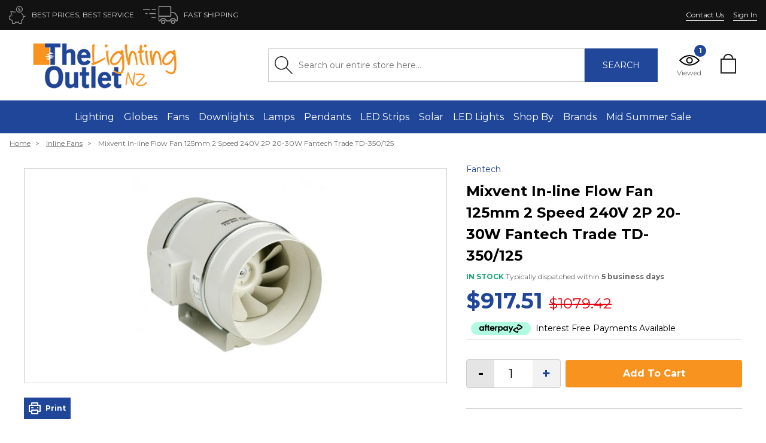

--- FILE ---
content_type: text/html; charset=utf-8
request_url: https://thelightingoutlet.co.nz/products/mixvent-line-flow-fan-125mm-2-speed-240v-2p-20-30w-fantech-trade-td-350125
body_size: 111515
content:
<!doctype html>

<!--[if IE 8]><html class="no-js lt-ie9" lang="en"> <![endif]-->
<!--[if IE 9 ]><html class="ie9 no-js"> <![endif]-->
<!--[if (gt IE 9)|!(IE)]><!--> <html class="no-js" lang="en"> <!--<![endif]-->

<head>
 
  
<meta name="viewport" content="width=device-width, initial-scale=1">
  
  <style>
  /*! TACHYONS v4.9.1 | http://tachyons.io */
  /*! normalize.css v8.0.0 | MIT License | github.com/necolas/normalize.css */html{line-height:1.15;-webkit-text-size-adjust:100%}body{margin:0}h1{font-size:2em;margin:.67em 0}hr{box-sizing:content-box;height:0;overflow:visible}pre{font-family:monospace,monospace;font-size:1em}a{background-color:transparent}abbr[title]{border-bottom:none;text-decoration:underline;-webkit-text-decoration:underline dotted;text-decoration:underline dotted}b,strong{font-weight:bolder}code,kbd,samp{font-family:monospace,monospace;font-size:1em}small{font-size:80%}sub,sup{font-size:75%;line-height:0;position:relative;vertical-align:baseline}sub{bottom:-.25em}sup{top:-.5em}img{border-style:none}button,input,optgroup,select,textarea{font-family:inherit;font-size:100%;line-height:1.15;margin:0}button,input{overflow:visible}button,select{text-transform:none}[type=button],[type=reset],[type=submit],button{-webkit-appearance:button}[type=button]::-moz-focus-inner,[type=reset]::-moz-focus-inner,[type=submit]::-moz-focus-inner,button::-moz-focus-inner{border-style:none;padding:0}[type=button]:-moz-focusring,[type=reset]:-moz-focusring,[type=submit]:-moz-focusring,button:-moz-focusring{outline:1px dotted ButtonText}fieldset{padding:.35em .75em .625em}legend{box-sizing:border-box;color:inherit;display:table;max-width:100%;padding:0;white-space:normal}progress{vertical-align:baseline}textarea{overflow:auto}[type=checkbox],[type=radio]{box-sizing:border-box;padding:0}[type=number]::-webkit-inner-spin-button,[type=number]::-webkit-outer-spin-button{height:auto}[type=search]{-webkit-appearance:textfield;outline-offset:-2px}[type=search]::-webkit-search-decoration{-webkit-appearance:none}::-webkit-file-upload-button{-webkit-appearance:button;font:inherit}details{display:block}summary{display:list-item}[hidden],template{display:none}.border-box,a,article,aside,blockquote,body,code,dd,div,dl,dt,fieldset,figcaption,figure,footer,form,h1,h2,h3,h4,h5,h6,header,html,input[type=email],input[type=number],input[type=password],input[type=tel],input[type=text],input[type=url],legend,li,main,nav,ol,p,pre,section,table,td,textarea,th,tr,ul{box-sizing:border-box}.aspect-ratio{height:0;position:relative}.aspect-ratio--16x9{padding-bottom:56.25%}.aspect-ratio--9x16{padding-bottom:177.77%}.aspect-ratio--4x3{padding-bottom:75%}.aspect-ratio--3x4{padding-bottom:133.33%}.aspect-ratio--6x4{padding-bottom:66.6%}.aspect-ratio--4x6{padding-bottom:150%}.aspect-ratio--8x5{padding-bottom:62.5%}.aspect-ratio--5x8{padding-bottom:160%}.aspect-ratio--7x5{padding-bottom:71.42%}.aspect-ratio--5x7{padding-bottom:140%}.aspect-ratio--1x1{padding-bottom:100%}.aspect-ratio--object{position:absolute;top:0;right:0;bottom:0;left:0;width:100%;height:100%;z-index:100}img{max-width:100%}.cover{background-size:cover!important}.contain{background-size:contain!important}.bg-center{background-position:50%}.bg-center,.bg-top{background-repeat:no-repeat}.bg-top{background-position:top}.bg-right{background-position:100%}.bg-bottom,.bg-right{background-repeat:no-repeat}.bg-bottom{background-position:bottom}.bg-left{background-repeat:no-repeat;background-position:0}.outline{outline:1px solid}.outline-transparent{outline:1px solid transparent}.outline-0{outline:0}.ba{border-style:solid;border-width:1px}.bt{border-top-style:solid;border-top-width:1px}.br{border-right-style:solid;border-right-width:1px}.bb{border-bottom-style:solid;border-bottom-width:1px}.bl{border-left-style:solid;border-left-width:1px}.bn{border-style:none;border-width:0}.b--black{border-color:#000}.b--near-black{border-color:#111}.b--dark-gray{border-color:#333}.b--mid-gray{border-color:#555}.b--gray{border-color:#777}.b--silver{border-color:#999}.b--light-silver{border-color:#aaa}.b--moon-gray{border-color:#ccc}.b--light-gray{border-color:#eee}.b--near-white{border-color:#f4f4f4}.b--white{border-color:#fff}.b--white-90{border-color:hsla(0,0%,100%,.9)}.b--white-80{border-color:hsla(0,0%,100%,.8)}.b--white-70{border-color:hsla(0,0%,100%,.7)}.b--white-60{border-color:hsla(0,0%,100%,.6)}.b--white-50{border-color:hsla(0,0%,100%,.5)}.b--white-40{border-color:hsla(0,0%,100%,.4)}.b--white-30{border-color:hsla(0,0%,100%,.3)}.b--white-20{border-color:hsla(0,0%,100%,.2)}.b--white-10{border-color:hsla(0,0%,100%,.1)}.b--white-05{border-color:hsla(0,0%,100%,.05)}.b--white-025{border-color:hsla(0,0%,100%,.025)}.b--white-0125{border-color:hsla(0,0%,100%,.0125)}.b--black-90{border-color:rgba(0,0,0,.9)}.b--black-80{border-color:rgba(0,0,0,.8)}.b--black-70{border-color:rgba(0,0,0,.7)}.b--black-60{border-color:rgba(0,0,0,.6)}.b--black-50{border-color:rgba(0,0,0,.5)}.b--black-40{border-color:rgba(0,0,0,.4)}.b--black-30{border-color:rgba(0,0,0,.3)}.b--black-20{border-color:rgba(0,0,0,.2)}.b--black-10{border-color:rgba(0,0,0,.1)}.b--black-05{border-color:rgba(0,0,0,.05)}.b--black-025{border-color:rgba(0,0,0,.025)}.b--black-0125{border-color:rgba(0,0,0,.0125)}.b--dark-red{border-color:#e7040f}.b--red{border-color:#ff4136}.b--light-red{border-color:#ff725c}.b--orange{border-color:#ff6300}.b--gold{border-color:#ffb700}.b--yellow{border-color:gold}.b--light-yellow{border-color:#fbf1a9}.b--purple{border-color:#5e2ca5}.b--light-purple{border-color:#a463f2}.b--dark-pink{border-color:#d5008f}.b--hot-pink{border-color:#ff41b4}.b--pink{border-color:#ff80cc}.b--light-pink{border-color:#ffa3d7}.b--dark-green{border-color:#137752}.b--green{border-color:#19a974}.b--light-green{border-color:#9eebcf}.b--navy{border-color:#001b44}.b--dark-blue{border-color:#00449e}.b--blue{border-color:#357edd}.b--light-blue{border-color:#96ccff}.b--lightest-blue{border-color:#cdecff}.b--washed-blue{border-color:#f6fffe}.b--washed-green{border-color:#e8fdf5}.b--washed-yellow{border-color:#fffceb}.b--washed-red{border-color:#ffdfdf}.b--transparent{border-color:transparent}.b--inherit{border-color:inherit}.br0{border-radius:0}.br1{border-radius:.125rem}.br2{border-radius:.25rem}.br3{border-radius:.5rem}.br4{border-radius:1rem}.br-100{border-radius:100%}.br-pill{border-radius:9999px}.br--bottom{border-top-left-radius:0;border-top-right-radius:0}.br--top{border-bottom-right-radius:0}.br--right,.br--top{border-bottom-left-radius:0}.br--right{border-top-left-radius:0}.br--left{border-top-right-radius:0;border-bottom-right-radius:0}.b--dotted{border-style:dotted}.b--dashed{border-style:dashed}.b--solid{border-style:solid}.b--none{border-style:none}.bw0{border-width:0}.bw1{border-width:.125rem}.bw2{border-width:.25rem}.bw3{border-width:.5rem}.bw4{border-width:1rem}.bw5{border-width:2rem}.bt-0{border-top-width:0}.br-0{border-right-width:0}.bb-0{border-bottom-width:0}.bl-0{border-left-width:0}.shadow-1{box-shadow:0 0 4px 2px rgba(0,0,0,.2)}.shadow-2{box-shadow:0 0 8px 2px rgba(0,0,0,.2)}.shadow-3{box-shadow:2px 2px 4px 2px rgba(0,0,0,.2)}.shadow-4{box-shadow:2px 2px 8px 0 rgba(0,0,0,.2)}.shadow-5{box-shadow:4px 4px 8px 0 rgba(0,0,0,.2)}.pre{overflow-x:auto;overflow-y:hidden;overflow:scroll}.top-0{top:0}.right-0{right:0}.bottom-0{bottom:0}.left-0{left:0}.top-1{top:1rem}.right-1{right:1rem}.bottom-1{bottom:1rem}.left-1{left:1rem}.top-2{top:2rem}.right-2{right:2rem}.bottom-2{bottom:2rem}.left-2{left:2rem}.top--1{top:-1rem}.right--1{right:-1rem}.bottom--1{bottom:-1rem}.left--1{left:-1rem}.top--2{top:-2rem}.right--2{right:-2rem}.bottom--2{bottom:-2rem}.left--2{left:-2rem}.absolute--fill{top:0;right:0;bottom:0;left:0}.cf:after,.cf:before{content:" ";display:table}.cf:after{clear:both}.cf{*zoom:1}.cl{clear:left}.cr{clear:right}.cb{clear:both}.cn{clear:none}.dn{display:none}.di{display:inline}.db{display:block}.dib{display:inline-block}.dit{display:inline-table}.dt{display:table}.dtc{display:table-cell}.dt-row{display:table-row}.dt-row-group{display:table-row-group}.dt-column{display:table-column}.dt-column-group{display:table-column-group}.dt--fixed{table-layout:fixed;width:100%}.flex{display:flex}.inline-flex{display:inline-flex}.flex-auto{flex:1 1 auto;min-width:0;min-height:0}.flex-none{flex:none}.flex-column{flex-direction:column}.flex-row{flex-direction:row}.flex-wrap{flex-wrap:wrap}.flex-nowrap{flex-wrap:nowrap}.flex-wrap-reverse{flex-wrap:wrap-reverse}.flex-column-reverse{flex-direction:column-reverse}.flex-row-reverse{flex-direction:row-reverse}.items-start{align-items:flex-start}.items-end{align-items:flex-end}.items-center{align-items:center}.items-baseline{align-items:baseline}.items-stretch{align-items:stretch}.self-start{align-self:flex-start}.self-end{align-self:flex-end}.self-center{align-self:center}.self-baseline{align-self:baseline}.self-stretch{align-self:stretch}.justify-start{justify-content:flex-start}.justify-end{justify-content:flex-end}.justify-center{justify-content:center}.justify-between{justify-content:space-between}.justify-around{justify-content:space-around}.content-start{align-content:flex-start}.content-end{align-content:flex-end}.content-center{align-content:center}.content-between{align-content:space-between}.content-around{align-content:space-around}.content-stretch{align-content:stretch}.order-0{order:0}.order-1{order:1}.order-2{order:2}.order-3{order:3}.order-4{order:4}.order-5{order:5}.order-6{order:6}.order-7{order:7}.order-8{order:8}.order-last{order:99999}.flex-grow-0{flex-grow:0}.flex-grow-1{flex-grow:1}.flex-shrink-0{flex-shrink:0}.flex-shrink-1{flex-shrink:1}.fl{float:left}.fl,.fr{_display:inline}.fr{float:right}.fn{float:none}.sans-serif{font-family:-apple-system,BlinkMacSystemFont,avenir next,avenir,helvetica neue,helvetica,ubuntu,roboto,noto,segoe ui,arial,sans-serif}.serif{font-family:georgia,times,serif}.system-sans-serif{font-family:sans-serif}.system-serif{font-family:serif}.code,code{font-family:Consolas,monaco,monospace}.courier{font-family:Courier Next,courier,monospace}.helvetica{font-family:helvetica neue,helvetica,sans-serif}.avenir{font-family:avenir next,avenir,sans-serif}.athelas{font-family:athelas,georgia,serif}.georgia{font-family:georgia,serif}.times{font-family:times,serif}.bodoni{font-family:Bodoni MT,serif}.calisto{font-family:Calisto MT,serif}.garamond{font-family:garamond,serif}.baskerville{font-family:baskerville,serif}.i{font-style:italic}.fs-normal{font-style:normal}.normal{font-weight:400}.b{font-weight:700}.fw1{font-weight:100}.fw2{font-weight:200}.fw3{font-weight:300}.fw4{font-weight:400}.fw5{font-weight:500}.fw6{font-weight:600}.fw7{font-weight:700}.fw8{font-weight:800}.fw9{font-weight:900}.input-reset{-webkit-appearance:none;-moz-appearance:none}.button-reset::-moz-focus-inner,.input-reset::-moz-focus-inner{border:0;padding:0}.h1{height:1rem}.h2{height:2rem}.h3{height:4rem}.h4{height:8rem}.h5{height:16rem}.h-25{height:25%}.h-50{height:50%}.h-75{height:75%}.h-100{height:100%}.min-h-100{min-height:100%}.vh-25{height:25vh}.vh-50{height:50vh}.vh-75{height:75vh}.vh-100{height:100vh}.min-vh-100{min-height:100vh}.h-auto{height:auto}.h-inherit{height:inherit}.tracked{letter-spacing:.1em}.tracked-tight{letter-spacing:-.05em}.tracked-mega{letter-spacing:.25em}.lh-solid{line-height:1}.lh-title{line-height:1.25}.lh-copy{line-height:1.5}.link{text-decoration:none}.link,.link:active,.link:focus,.link:hover,.link:link,.link:visited{transition:color .15s ease-in}.link:focus{outline:1px dotted currentColor}.list{list-style-type:none}.mw-100{max-width:100%}.mw1{max-width:1rem}.mw2{max-width:2rem}.mw3{max-width:4rem}.mw4{max-width:8rem}.mw5{max-width:16rem}.mw6{max-width:32rem}.mw7{max-width:48rem}.mw8{max-width:64rem}.mw9{max-width:96rem}.mw-none{max-width:none}.w1{width:1rem}.w2{width:2rem}.w3{width:4rem}.w4{width:8rem}.w5{width:16rem}.w-10{width:10%}.w-20{width:20%}.w-25{width:25%}.w-30{width:30%}.w-33{width:33%}.w-34{width:34%}.w-40{width:40%}.w-50{width:50%}.w-60{width:60%}.w-70{width:70%}.w-75{width:75%}.w-80{width:80%}.w-90{width:90%}.w-100{width:100%}.w-third{width:33.33333%}.w-two-thirds{width:66.66667%}.w-auto{width:auto}.overflow-visible{overflow:visible}.overflow-hidden{overflow:hidden}.overflow-scroll{overflow:scroll}.overflow-auto{overflow:auto}.overflow-x-visible{overflow-x:visible}.overflow-x-hidden{overflow-x:hidden}.overflow-x-scroll{overflow-x:scroll}.overflow-x-auto{overflow-x:auto}.overflow-y-visible{overflow-y:visible}.overflow-y-hidden{overflow-y:hidden}.overflow-y-scroll{overflow-y:scroll}.overflow-y-auto{overflow-y:auto}.static{position:static}.relative{position:relative}.absolute{position:absolute}.fixed{position:fixed}.o-100{opacity:1}.o-90{opacity:.9}.o-80{opacity:.8}.o-70{opacity:.7}.o-60{opacity:.6}.o-50{opacity:.5}.o-40{opacity:.4}.o-30{opacity:.3}.o-20{opacity:.2}.o-10{opacity:.1}.o-05{opacity:.05}.o-025{opacity:.025}.o-0{opacity:0}.rotate-45{-webkit-transform:rotate(45deg);transform:rotate(45deg)}.rotate-90{-webkit-transform:rotate(90deg);transform:rotate(90deg)}.rotate-135{-webkit-transform:rotate(135deg);transform:rotate(135deg)}.rotate-180{-webkit-transform:rotate(180deg);transform:rotate(180deg)}.rotate-225{-webkit-transform:rotate(225deg);transform:rotate(225deg)}.rotate-270{-webkit-transform:rotate(270deg);transform:rotate(270deg)}.rotate-315{-webkit-transform:rotate(315deg);transform:rotate(315deg)}.black-90{color:rgba(0,0,0,.9)}.black-80{color:rgba(0,0,0,.8)}.black-70{color:rgba(0,0,0,.7)}.black-60{color:rgba(0,0,0,.6)}.black-50{color:rgba(0,0,0,.5)}.black-40{color:rgba(0,0,0,.4)}.black-30{color:rgba(0,0,0,.3)}.black-20{color:rgba(0,0,0,.2)}.black-10{color:rgba(0,0,0,.1)}.black-05{color:rgba(0,0,0,.05)}.white-90{color:hsla(0,0%,100%,.9)}.white-80{color:hsla(0,0%,100%,.8)}.white-70{color:hsla(0,0%,100%,.7)}.white-60{color:hsla(0,0%,100%,.6)}.white-50{color:hsla(0,0%,100%,.5)}.white-40{color:hsla(0,0%,100%,.4)}.white-30{color:hsla(0,0%,100%,.3)}.white-20{color:hsla(0,0%,100%,.2)}.white-10{color:hsla(0,0%,100%,.1)}.black{color:#000}.near-black{color:#111}.dark-gray{color:#333}.mid-gray{color:#555}.gray{color:#777}.silver{color:#999}.light-silver{color:#aaa}.moon-gray{color:#ccc}.light-gray{color:#eee}.near-white{color:#f4f4f4}.white{color:#fff}.dark-red{color:#e7040f}.red{color:#ff4136}.light-red{color:#ff725c}.orange{color:#ff6300}.gold{color:#ffb700}.yellow{color:gold}.light-yellow{color:#fbf1a9}.purple{color:#5e2ca5}.light-purple{color:#a463f2}.dark-pink{color:#d5008f}.hot-pink{color:#ff41b4}.pink{color:#ff80cc}.light-pink{color:#ffa3d7}.dark-green{color:#137752}.green{color:#19a974}.light-green{color:#9eebcf}.navy{color:#001b44}.dark-blue{color:#00449e}.blue{color:#357edd}.light-blue{color:#96ccff}.lightest-blue{color:#cdecff}.washed-blue{color:#f6fffe}.washed-green{color:#e8fdf5}.washed-yellow{color:#fffceb}.washed-red{color:#ffdfdf}.color-inherit{color:inherit}.bg-black-90{background-color:rgba(0,0,0,.9)}.bg-black-80{background-color:rgba(0,0,0,.8)}.bg-black-70{background-color:rgba(0,0,0,.7)}.bg-black-60{background-color:rgba(0,0,0,.6)}.bg-black-50{background-color:rgba(0,0,0,.5)}.bg-black-40{background-color:rgba(0,0,0,.4)}.bg-black-30{background-color:rgba(0,0,0,.3)}.bg-black-20{background-color:rgba(0,0,0,.2)}.bg-black-10{background-color:rgba(0,0,0,.1)}.bg-black-05{background-color:rgba(0,0,0,.05)}.bg-white-90{background-color:hsla(0,0%,100%,.9)}.bg-white-80{background-color:hsla(0,0%,100%,.8)}.bg-white-70{background-color:hsla(0,0%,100%,.7)}.bg-white-60{background-color:hsla(0,0%,100%,.6)}.bg-white-50{background-color:hsla(0,0%,100%,.5)}.bg-white-40{background-color:hsla(0,0%,100%,.4)}.bg-white-30{background-color:hsla(0,0%,100%,.3)}.bg-white-20{background-color:hsla(0,0%,100%,.2)}.bg-white-10{background-color:hsla(0,0%,100%,.1)}.bg-black{background-color:#000}.bg-near-black{background-color:#111}.bg-dark-gray{background-color:#333}.bg-mid-gray{background-color:#555}.bg-gray{background-color:#777}.bg-silver{background-color:#999}.bg-light-silver{background-color:#aaa}.bg-moon-gray{background-color:#ccc}.bg-light-gray{background-color:#eee}.bg-near-white{background-color:#f4f4f4}.bg-white{background-color:#fff}.bg-transparent{background-color:transparent}.bg-dark-red{background-color:#e7040f}.bg-red{background-color:#ff4136}.bg-light-red{background-color:#ff725c}.bg-orange{background-color:#ff6300}.bg-gold{background-color:#ffb700}.bg-yellow{background-color:gold}.bg-light-yellow{background-color:#fbf1a9}.bg-purple{background-color:#5e2ca5}.bg-light-purple{background-color:#a463f2}.bg-dark-pink{background-color:#d5008f}.bg-hot-pink{background-color:#ff41b4}.bg-pink{background-color:#ff80cc}.bg-light-pink{background-color:#ffa3d7}.bg-dark-green{background-color:#137752}.bg-green{background-color:#19a974}.bg-light-green{background-color:#9eebcf}.bg-navy{background-color:#001b44}.bg-dark-blue{background-color:#00449e}.bg-blue{background-color:#357edd}.bg-light-blue{background-color:#96ccff}.bg-lightest-blue{background-color:#cdecff}.bg-washed-blue{background-color:#f6fffe}.bg-washed-green{background-color:#e8fdf5}.bg-washed-yellow{background-color:#fffceb}.bg-washed-red{background-color:#ffdfdf}.bg-inherit{background-color:inherit}.hover-black:focus,.hover-black:hover{color:#000}.hover-near-black:focus,.hover-near-black:hover{color:#111}.hover-dark-gray:focus,.hover-dark-gray:hover{color:#333}.hover-mid-gray:focus,.hover-mid-gray:hover{color:#555}.hover-gray:focus,.hover-gray:hover{color:#777}.hover-silver:focus,.hover-silver:hover{color:#999}.hover-light-silver:focus,.hover-light-silver:hover{color:#aaa}.hover-moon-gray:focus,.hover-moon-gray:hover{color:#ccc}.hover-light-gray:focus,.hover-light-gray:hover{color:#eee}.hover-near-white:focus,.hover-near-white:hover{color:#f4f4f4}.hover-white:focus,.hover-white:hover{color:#fff}.hover-black-90:focus,.hover-black-90:hover{color:rgba(0,0,0,.9)}.hover-black-80:focus,.hover-black-80:hover{color:rgba(0,0,0,.8)}.hover-black-70:focus,.hover-black-70:hover{color:rgba(0,0,0,.7)}.hover-black-60:focus,.hover-black-60:hover{color:rgba(0,0,0,.6)}.hover-black-50:focus,.hover-black-50:hover{color:rgba(0,0,0,.5)}.hover-black-40:focus,.hover-black-40:hover{color:rgba(0,0,0,.4)}.hover-black-30:focus,.hover-black-30:hover{color:rgba(0,0,0,.3)}.hover-black-20:focus,.hover-black-20:hover{color:rgba(0,0,0,.2)}.hover-black-10:focus,.hover-black-10:hover{color:rgba(0,0,0,.1)}.hover-white-90:focus,.hover-white-90:hover{color:hsla(0,0%,100%,.9)}.hover-white-80:focus,.hover-white-80:hover{color:hsla(0,0%,100%,.8)}.hover-white-70:focus,.hover-white-70:hover{color:hsla(0,0%,100%,.7)}.hover-white-60:focus,.hover-white-60:hover{color:hsla(0,0%,100%,.6)}.hover-white-50:focus,.hover-white-50:hover{color:hsla(0,0%,100%,.5)}.hover-white-40:focus,.hover-white-40:hover{color:hsla(0,0%,100%,.4)}.hover-white-30:focus,.hover-white-30:hover{color:hsla(0,0%,100%,.3)}.hover-white-20:focus,.hover-white-20:hover{color:hsla(0,0%,100%,.2)}.hover-white-10:focus,.hover-white-10:hover{color:hsla(0,0%,100%,.1)}.hover-inherit:focus,.hover-inherit:hover{color:inherit}.hover-bg-black:focus,.hover-bg-black:hover{background-color:#000}.hover-bg-near-black:focus,.hover-bg-near-black:hover{background-color:#111}.hover-bg-dark-gray:focus,.hover-bg-dark-gray:hover{background-color:#333}.hover-bg-mid-gray:focus,.hover-bg-mid-gray:hover{background-color:#555}.hover-bg-gray:focus,.hover-bg-gray:hover{background-color:#777}.hover-bg-silver:focus,.hover-bg-silver:hover{background-color:#999}.hover-bg-light-silver:focus,.hover-bg-light-silver:hover{background-color:#aaa}.hover-bg-moon-gray:focus,.hover-bg-moon-gray:hover{background-color:#ccc}.hover-bg-light-gray:focus,.hover-bg-light-gray:hover{background-color:#eee}.hover-bg-near-white:focus,.hover-bg-near-white:hover{background-color:#f4f4f4}.hover-bg-white:focus,.hover-bg-white:hover{background-color:#fff}.hover-bg-transparent:focus,.hover-bg-transparent:hover{background-color:transparent}.hover-bg-black-90:focus,.hover-bg-black-90:hover{background-color:rgba(0,0,0,.9)}.hover-bg-black-80:focus,.hover-bg-black-80:hover{background-color:rgba(0,0,0,.8)}.hover-bg-black-70:focus,.hover-bg-black-70:hover{background-color:rgba(0,0,0,.7)}.hover-bg-black-60:focus,.hover-bg-black-60:hover{background-color:rgba(0,0,0,.6)}.hover-bg-black-50:focus,.hover-bg-black-50:hover{background-color:rgba(0,0,0,.5)}.hover-bg-black-40:focus,.hover-bg-black-40:hover{background-color:rgba(0,0,0,.4)}.hover-bg-black-30:focus,.hover-bg-black-30:hover{background-color:rgba(0,0,0,.3)}.hover-bg-black-20:focus,.hover-bg-black-20:hover{background-color:rgba(0,0,0,.2)}.hover-bg-black-10:focus,.hover-bg-black-10:hover{background-color:rgba(0,0,0,.1)}.hover-bg-white-90:focus,.hover-bg-white-90:hover{background-color:hsla(0,0%,100%,.9)}.hover-bg-white-80:focus,.hover-bg-white-80:hover{background-color:hsla(0,0%,100%,.8)}.hover-bg-white-70:focus,.hover-bg-white-70:hover{background-color:hsla(0,0%,100%,.7)}.hover-bg-white-60:focus,.hover-bg-white-60:hover{background-color:hsla(0,0%,100%,.6)}.hover-bg-white-50:focus,.hover-bg-white-50:hover{background-color:hsla(0,0%,100%,.5)}.hover-bg-white-40:focus,.hover-bg-white-40:hover{background-color:hsla(0,0%,100%,.4)}.hover-bg-white-30:focus,.hover-bg-white-30:hover{background-color:hsla(0,0%,100%,.3)}.hover-bg-white-20:focus,.hover-bg-white-20:hover{background-color:hsla(0,0%,100%,.2)}.hover-bg-white-10:focus,.hover-bg-white-10:hover{background-color:hsla(0,0%,100%,.1)}.hover-dark-red:focus,.hover-dark-red:hover{color:#e7040f}.hover-red:focus,.hover-red:hover{color:#ff4136}.hover-light-red:focus,.hover-light-red:hover{color:#ff725c}.hover-orange:focus,.hover-orange:hover{color:#ff6300}.hover-gold:focus,.hover-gold:hover{color:#ffb700}.hover-yellow:focus,.hover-yellow:hover{color:gold}.hover-light-yellow:focus,.hover-light-yellow:hover{color:#fbf1a9}.hover-purple:focus,.hover-purple:hover{color:#5e2ca5}.hover-light-purple:focus,.hover-light-purple:hover{color:#a463f2}.hover-dark-pink:focus,.hover-dark-pink:hover{color:#d5008f}.hover-hot-pink:focus,.hover-hot-pink:hover{color:#ff41b4}.hover-pink:focus,.hover-pink:hover{color:#ff80cc}.hover-light-pink:focus,.hover-light-pink:hover{color:#ffa3d7}.hover-dark-green:focus,.hover-dark-green:hover{color:#137752}.hover-green:focus,.hover-green:hover{color:#19a974}.hover-light-green:focus,.hover-light-green:hover{color:#9eebcf}.hover-navy:focus,.hover-navy:hover{color:#001b44}.hover-dark-blue:focus,.hover-dark-blue:hover{color:#00449e}.hover-blue:focus,.hover-blue:hover{color:#357edd}.hover-light-blue:focus,.hover-light-blue:hover{color:#96ccff}.hover-lightest-blue:focus,.hover-lightest-blue:hover{color:#cdecff}.hover-washed-blue:focus,.hover-washed-blue:hover{color:#f6fffe}.hover-washed-green:focus,.hover-washed-green:hover{color:#e8fdf5}.hover-washed-yellow:focus,.hover-washed-yellow:hover{color:#fffceb}.hover-washed-red:focus,.hover-washed-red:hover{color:#ffdfdf}.hover-bg-dark-red:focus,.hover-bg-dark-red:hover{background-color:#e7040f}.hover-bg-red:focus,.hover-bg-red:hover{background-color:#ff4136}.hover-bg-light-red:focus,.hover-bg-light-red:hover{background-color:#ff725c}.hover-bg-orange:focus,.hover-bg-orange:hover{background-color:#ff6300}.hover-bg-gold:focus,.hover-bg-gold:hover{background-color:#ffb700}.hover-bg-yellow:focus,.hover-bg-yellow:hover{background-color:gold}.hover-bg-light-yellow:focus,.hover-bg-light-yellow:hover{background-color:#fbf1a9}.hover-bg-purple:focus,.hover-bg-purple:hover{background-color:#5e2ca5}.hover-bg-light-purple:focus,.hover-bg-light-purple:hover{background-color:#a463f2}.hover-bg-dark-pink:focus,.hover-bg-dark-pink:hover{background-color:#d5008f}.hover-bg-hot-pink:focus,.hover-bg-hot-pink:hover{background-color:#ff41b4}.hover-bg-pink:focus,.hover-bg-pink:hover{background-color:#ff80cc}.hover-bg-light-pink:focus,.hover-bg-light-pink:hover{background-color:#ffa3d7}.hover-bg-dark-green:focus,.hover-bg-dark-green:hover{background-color:#137752}.hover-bg-green:focus,.hover-bg-green:hover{background-color:#19a974}.hover-bg-light-green:focus,.hover-bg-light-green:hover{background-color:#9eebcf}.hover-bg-navy:focus,.hover-bg-navy:hover{background-color:#001b44}.hover-bg-dark-blue:focus,.hover-bg-dark-blue:hover{background-color:#00449e}.hover-bg-blue:focus,.hover-bg-blue:hover{background-color:#357edd}.hover-bg-light-blue:focus,.hover-bg-light-blue:hover{background-color:#96ccff}.hover-bg-lightest-blue:focus,.hover-bg-lightest-blue:hover{background-color:#cdecff}.hover-bg-washed-blue:focus,.hover-bg-washed-blue:hover{background-color:#f6fffe}.hover-bg-washed-green:focus,.hover-bg-washed-green:hover{background-color:#e8fdf5}.hover-bg-washed-yellow:focus,.hover-bg-washed-yellow:hover{background-color:#fffceb}.hover-bg-washed-red:focus,.hover-bg-washed-red:hover{background-color:#ffdfdf}.hover-bg-inherit:focus,.hover-bg-inherit:hover{background-color:inherit}.pa0{padding:0}.pa1{padding:.25rem}.pa2{padding:.5rem}.pa3{padding:1rem}.pa4{padding:2rem}.pa5{padding:4rem}.pa6{padding:8rem}.pa7{padding:16rem}.pl0{padding-left:0}.pl1{padding-left:.25rem}.pl2{padding-left:.5rem}.pl3{padding-left:1rem}.pl4{padding-left:2rem}.pl5{padding-left:4rem}.pl6{padding-left:8rem}.pl7{padding-left:16rem}.pr0{padding-right:0}.pr1{padding-right:.25rem}.pr2{padding-right:.5rem}.pr3{padding-right:1rem}.pr4{padding-right:2rem}.pr5{padding-right:4rem}.pr6{padding-right:8rem}.pr7{padding-right:16rem}.pb0{padding-bottom:0}.pb1{padding-bottom:.25rem}.pb2{padding-bottom:.5rem}.pb3{padding-bottom:1rem}.pb4{padding-bottom:2rem}.pb5{padding-bottom:4rem}.pb6{padding-bottom:8rem}.pb7{padding-bottom:16rem}.pt0{padding-top:0}.pt1{padding-top:.25rem}.pt2{padding-top:.5rem}.pt3{padding-top:1rem}.pt4{padding-top:2rem}.pt5{padding-top:4rem}.pt6{padding-top:8rem}.pt7{padding-top:16rem}.pv0{padding-top:0;padding-bottom:0}.pv1{padding-top:.25rem;padding-bottom:.25rem}.pv2{padding-top:.5rem;padding-bottom:.5rem}.pv3{padding-top:1rem;padding-bottom:1rem}.pv4{padding-top:2rem;padding-bottom:2rem}.pv5{padding-top:4rem;padding-bottom:4rem}.pv6{padding-top:8rem;padding-bottom:8rem}.pv7{padding-top:16rem;padding-bottom:16rem}.ph0{padding-left:0;padding-right:0}.ph1{padding-left:.25rem;padding-right:.25rem}.ph2{padding-left:.5rem;padding-right:.5rem}.ph3{padding-left:1rem;padding-right:1rem}.ph4{padding-left:2rem;padding-right:2rem}.ph5{padding-left:4rem;padding-right:4rem}.ph6{padding-left:8rem;padding-right:8rem}.ph7{padding-left:16rem;padding-right:16rem}.ma0{margin:0}.ma1{margin:.25rem}.ma2{margin:.5rem}.ma3{margin:1rem}.ma4{margin:2rem}.ma5{margin:4rem}.ma6{margin:8rem}.ma7{margin:16rem}.ml0{margin-left:0}.ml1{margin-left:.25rem}.ml2{margin-left:.5rem}.ml3{margin-left:1rem}.ml4{margin-left:2rem}.ml5{margin-left:4rem}.ml6{margin-left:8rem}.ml7{margin-left:16rem}.mr0{margin-right:0}.mr1{margin-right:.25rem}.mr2{margin-right:.5rem}.mr3{margin-right:1rem}.mr4{margin-right:2rem}.mr5{margin-right:4rem}.mr6{margin-right:8rem}.mr7{margin-right:16rem}.mb0{margin-bottom:0}.mb1{margin-bottom:.25rem}.mb2{margin-bottom:.5rem}.mb3{margin-bottom:1rem}.mb4{margin-bottom:2rem}.mb5{margin-bottom:4rem}.mb6{margin-bottom:8rem}.mb7{margin-bottom:16rem}.mt0{margin-top:0}.mt1{margin-top:.25rem}.mt2{margin-top:.5rem}.mt3{margin-top:1rem}.mt4{margin-top:2rem}.mt5{margin-top:4rem}.mt6{margin-top:8rem}.mt7{margin-top:16rem}.mv0{margin-top:0;margin-bottom:0}.mv1{margin-top:.25rem;margin-bottom:.25rem}.mv2{margin-top:.5rem;margin-bottom:.5rem}.mv3{margin-top:1rem;margin-bottom:1rem}.mv4{margin-top:2rem;margin-bottom:2rem}.mv5{margin-top:4rem;margin-bottom:4rem}.mv6{margin-top:8rem;margin-bottom:8rem}.mv7{margin-top:16rem;margin-bottom:16rem}.mh0{margin-left:0;margin-right:0}.mh1{margin-left:.25rem;margin-right:.25rem}.mh2{margin-left:.5rem;margin-right:.5rem}.mh3{margin-left:1rem;margin-right:1rem}.mh4{margin-left:2rem;margin-right:2rem}.mh5{margin-left:4rem;margin-right:4rem}.mh6{margin-left:8rem;margin-right:8rem}.mh7{margin-left:16rem;margin-right:16rem}.na1{margin:-.25rem}.na2{margin:-.5rem}.na3{margin:-1rem}.na4{margin:-2rem}.na5{margin:-4rem}.na6{margin:-8rem}.na7{margin:-16rem}.nl1{margin-left:-.25rem}.nl2{margin-left:-.5rem}.nl3{margin-left:-1rem}.nl4{margin-left:-2rem}.nl5{margin-left:-4rem}.nl6{margin-left:-8rem}.nl7{margin-left:-16rem}.nr1{margin-right:-.25rem}.nr2{margin-right:-.5rem}.nr3{margin-right:-1rem}.nr4{margin-right:-2rem}.nr5{margin-right:-4rem}.nr6{margin-right:-8rem}.nr7{margin-right:-16rem}.nb1{margin-bottom:-.25rem}.nb2{margin-bottom:-.5rem}.nb3{margin-bottom:-1rem}.nb4{margin-bottom:-2rem}.nb5{margin-bottom:-4rem}.nb6{margin-bottom:-8rem}.nb7{margin-bottom:-16rem}.nt1{margin-top:-.25rem}.nt2{margin-top:-.5rem}.nt3{margin-top:-1rem}.nt4{margin-top:-2rem}.nt5{margin-top:-4rem}.nt6{margin-top:-8rem}.nt7{margin-top:-16rem}.collapse{border-collapse:collapse;border-spacing:0}.striped--light-silver:nth-child(odd){background-color:#aaa}.striped--moon-gray:nth-child(odd){background-color:#ccc}.striped--light-gray:nth-child(odd){background-color:#eee}.striped--near-white:nth-child(odd){background-color:#f4f4f4}.stripe-light:nth-child(odd){background-color:hsla(0,0%,100%,.1)}.stripe-dark:nth-child(odd){background-color:rgba(0,0,0,.1)}.strike{text-decoration:line-through}.underline{text-decoration:underline}.no-underline{text-decoration:none}.tl{text-align:left}.tr{text-align:right}.tc{text-align:center}.tj{text-align:justify}.ttc{text-transform:capitalize}.ttl{text-transform:lowercase}.ttu{text-transform:uppercase}.ttn{text-transform:none}.f-6,.f-headline{font-size:6rem}.f-5,.f-subheadline{font-size:5rem}.f1{font-size:3rem}.f2{font-size:2.25rem}.f3{font-size:1.5rem}.f4{font-size:1.25rem}.f5{font-size:1rem}.f6{font-size:.875rem}.f7{font-size:.75rem}.measure{max-width:30em}.measure-wide{max-width:34em}.measure-narrow{max-width:20em}.indent{text-indent:1em;margin-top:0;margin-bottom:0}.small-caps{font-variant:small-caps}.truncate{white-space:nowrap;overflow:hidden;text-overflow:ellipsis}.overflow-container{overflow-y:scroll}.center{margin-left:auto}.center,.mr-auto{margin-right:auto}.ml-auto{margin-left:auto}.clip{position:fixed!important;_position:absolute!important;clip:rect(1px 1px 1px 1px);clip:rect(1px,1px,1px,1px)}.ws-normal{white-space:normal}.nowrap{white-space:nowrap}.pre{white-space:pre}.v-base{vertical-align:baseline}.v-mid{vertical-align:middle}.v-top{vertical-align:top}.v-btm{vertical-align:bottom}.dim{opacity:1}.dim,.dim:focus,.dim:hover{transition:opacity .15s ease-in}.dim:focus,.dim:hover{opacity:.5}.dim:active{opacity:.8;transition:opacity .15s ease-out}.glow,.glow:focus,.glow:hover{transition:opacity .15s ease-in}.glow:focus,.glow:hover{opacity:1}.hide-child .child{opacity:0;transition:opacity .15s ease-in}.hide-child:active .child,.hide-child:focus .child,.hide-child:hover .child{opacity:1;transition:opacity .15s ease-in}.underline-hover:focus,.underline-hover:hover{text-decoration:underline}.grow{-moz-osx-font-smoothing:grayscale;-webkit-backface-visibility:hidden;backface-visibility:hidden;-webkit-transform:translateZ(0);transform:translateZ(0);transition:-webkit-transform .25s ease-out;transition:transform .25s ease-out;transition:transform .25s ease-out,-webkit-transform .25s ease-out}.grow:focus,.grow:hover{-webkit-transform:scale(1.05);transform:scale(1.05)}.grow:active{-webkit-transform:scale(.9);transform:scale(.9)}.grow-large{-moz-osx-font-smoothing:grayscale;-webkit-backface-visibility:hidden;backface-visibility:hidden;-webkit-transform:translateZ(0);transform:translateZ(0);transition:-webkit-transform .25s ease-in-out;transition:transform .25s ease-in-out;transition:transform .25s ease-in-out,-webkit-transform .25s ease-in-out}.grow-large:focus,.grow-large:hover{-webkit-transform:scale(1.2);transform:scale(1.2)}.grow-large:active{-webkit-transform:scale(.95);transform:scale(.95)}.pointer:hover,.shadow-hover{cursor:pointer}.shadow-hover{position:relative;transition:all .5s cubic-bezier(.165,.84,.44,1)}.shadow-hover:after{content:"";box-shadow:0 0 16px 2px rgba(0,0,0,.2);border-radius:inherit;opacity:0;position:absolute;top:0;left:0;width:100%;height:100%;z-index:-1;transition:opacity .5s cubic-bezier(.165,.84,.44,1)}.shadow-hover:focus:after,.shadow-hover:hover:after{opacity:1}.bg-animate,.bg-animate:focus,.bg-animate:hover{transition:background-color .15s ease-in-out}.z-0{z-index:0}.z-1{z-index:1}.z-2{z-index:2}.z-3{z-index:3}.z-4{z-index:4}.z-5{z-index:5}.z-999{z-index:999}.z-9999{z-index:9999}.z-max{z-index:2147483647}.z-inherit{z-index:inherit}.z-initial{z-index:auto}.z-unset{z-index:unset}.nested-copy-line-height ol,.nested-copy-line-height p,.nested-copy-line-height ul{line-height:1.5}.nested-headline-line-height h1,.nested-headline-line-height h2,.nested-headline-line-height h3,.nested-headline-line-height h4,.nested-headline-line-height h5,.nested-headline-line-height h6{line-height:1.25}.nested-list-reset ol,.nested-list-reset ul{padding-left:0;margin-left:0;list-style-type:none}.nested-copy-indent p+p{text-indent:1em;margin-top:0;margin-bottom:0}.nested-copy-separator p+p{margin-top:1.5em}.nested-img img{width:100%;max-width:100%;display:block}.nested-links a{color:#357edd;transition:color .15s ease-in}.nested-links a:focus,.nested-links a:hover{color:#96ccff;transition:color .15s ease-in}.debug *{outline:1px solid gold}.debug-white *{outline:1px solid #fff}.debug-black *{outline:1px solid #000}.debug-grid{background:transparent url([data-uri]) repeat 0 0}.debug-grid-16{background:transparent url([data-uri]) repeat 0 0}.debug-grid-8-solid{background:#fff url([data-uri]) repeat 0 0}.debug-grid-16-solid{background:#fff url([data-uri]) repeat 0 0}@media screen and (min-width:30em){.aspect-ratio-ns{height:0;position:relative}.aspect-ratio--16x9-ns{padding-bottom:56.25%}.aspect-ratio--9x16-ns{padding-bottom:177.77%}.aspect-ratio--4x3-ns{padding-bottom:75%}.aspect-ratio--3x4-ns{padding-bottom:133.33%}.aspect-ratio--6x4-ns{padding-bottom:66.6%}.aspect-ratio--4x6-ns{padding-bottom:150%}.aspect-ratio--8x5-ns{padding-bottom:62.5%}.aspect-ratio--5x8-ns{padding-bottom:160%}.aspect-ratio--7x5-ns{padding-bottom:71.42%}.aspect-ratio--5x7-ns{padding-bottom:140%}.aspect-ratio--1x1-ns{padding-bottom:100%}.aspect-ratio--object-ns{position:absolute;top:0;right:0;bottom:0;left:0;width:100%;height:100%;z-index:100}.cover-ns{background-size:cover!important}.contain-ns{background-size:contain!important}.bg-center-ns{background-position:50%}.bg-center-ns,.bg-top-ns{background-repeat:no-repeat}.bg-top-ns{background-position:top}.bg-right-ns{background-position:100%}.bg-bottom-ns,.bg-right-ns{background-repeat:no-repeat}.bg-bottom-ns{background-position:bottom}.bg-left-ns{background-repeat:no-repeat;background-position:0}.outline-ns{outline:1px solid}.outline-transparent-ns{outline:1px solid transparent}.outline-0-ns{outline:0}.ba-ns{border-style:solid;border-width:1px}.bt-ns{border-top-style:solid;border-top-width:1px}.br-ns{border-right-style:solid;border-right-width:1px}.bb-ns{border-bottom-style:solid;border-bottom-width:1px}.bl-ns{border-left-style:solid;border-left-width:1px}.bn-ns{border-style:none;border-width:0}.br0-ns{border-radius:0}.br1-ns{border-radius:.125rem}.br2-ns{border-radius:.25rem}.br3-ns{border-radius:.5rem}.br4-ns{border-radius:1rem}.br-100-ns{border-radius:100%}.br-pill-ns{border-radius:9999px}.br--bottom-ns{border-top-left-radius:0;border-top-right-radius:0}.br--top-ns{border-bottom-right-radius:0}.br--right-ns,.br--top-ns{border-bottom-left-radius:0}.br--right-ns{border-top-left-radius:0}.br--left-ns{border-top-right-radius:0;border-bottom-right-radius:0}.b--dotted-ns{border-style:dotted}.b--dashed-ns{border-style:dashed}.b--solid-ns{border-style:solid}.b--none-ns{border-style:none}.bw0-ns{border-width:0}.bw1-ns{border-width:.125rem}.bw2-ns{border-width:.25rem}.bw3-ns{border-width:.5rem}.bw4-ns{border-width:1rem}.bw5-ns{border-width:2rem}.bt-0-ns{border-top-width:0}.br-0-ns{border-right-width:0}.bb-0-ns{border-bottom-width:0}.bl-0-ns{border-left-width:0}.shadow-1-ns{box-shadow:0 0 4px 2px rgba(0,0,0,.2)}.shadow-2-ns{box-shadow:0 0 8px 2px rgba(0,0,0,.2)}.shadow-3-ns{box-shadow:2px 2px 4px 2px rgba(0,0,0,.2)}.shadow-4-ns{box-shadow:2px 2px 8px 0 rgba(0,0,0,.2)}.shadow-5-ns{box-shadow:4px 4px 8px 0 rgba(0,0,0,.2)}.top-0-ns{top:0}.left-0-ns{left:0}.right-0-ns{right:0}.bottom-0-ns{bottom:0}.top-1-ns{top:1rem}.left-1-ns{left:1rem}.right-1-ns{right:1rem}.bottom-1-ns{bottom:1rem}.top-2-ns{top:2rem}.left-2-ns{left:2rem}.right-2-ns{right:2rem}.bottom-2-ns{bottom:2rem}.top--1-ns{top:-1rem}.right--1-ns{right:-1rem}.bottom--1-ns{bottom:-1rem}.left--1-ns{left:-1rem}.top--2-ns{top:-2rem}.right--2-ns{right:-2rem}.bottom--2-ns{bottom:-2rem}.left--2-ns{left:-2rem}.absolute--fill-ns{top:0;right:0;bottom:0;left:0}.cl-ns{clear:left}.cr-ns{clear:right}.cb-ns{clear:both}.cn-ns{clear:none}.dn-ns{display:none}.di-ns{display:inline}.db-ns{display:block}.dib-ns{display:inline-block}.dit-ns{display:inline-table}.dt-ns{display:table}.dtc-ns{display:table-cell}.dt-row-ns{display:table-row}.dt-row-group-ns{display:table-row-group}.dt-column-ns{display:table-column}.dt-column-group-ns{display:table-column-group}.dt--fixed-ns{table-layout:fixed;width:100%}.flex-ns{display:flex}.inline-flex-ns{display:inline-flex}.flex-auto-ns{flex:1 1 auto;min-width:0;min-height:0}.flex-none-ns{flex:none}.flex-column-ns{flex-direction:column}.flex-row-ns{flex-direction:row}.flex-wrap-ns{flex-wrap:wrap}.flex-nowrap-ns{flex-wrap:nowrap}.flex-wrap-reverse-ns{flex-wrap:wrap-reverse}.flex-column-reverse-ns{flex-direction:column-reverse}.flex-row-reverse-ns{flex-direction:row-reverse}.items-start-ns{align-items:flex-start}.items-end-ns{align-items:flex-end}.items-center-ns{align-items:center}.items-baseline-ns{align-items:baseline}.items-stretch-ns{align-items:stretch}.self-start-ns{align-self:flex-start}.self-end-ns{align-self:flex-end}.self-center-ns{align-self:center}.self-baseline-ns{align-self:baseline}.self-stretch-ns{align-self:stretch}.justify-start-ns{justify-content:flex-start}.justify-end-ns{justify-content:flex-end}.justify-center-ns{justify-content:center}.justify-between-ns{justify-content:space-between}.justify-around-ns{justify-content:space-around}.content-start-ns{align-content:flex-start}.content-end-ns{align-content:flex-end}.content-center-ns{align-content:center}.content-between-ns{align-content:space-between}.content-around-ns{align-content:space-around}.content-stretch-ns{align-content:stretch}.order-0-ns{order:0}.order-1-ns{order:1}.order-2-ns{order:2}.order-3-ns{order:3}.order-4-ns{order:4}.order-5-ns{order:5}.order-6-ns{order:6}.order-7-ns{order:7}.order-8-ns{order:8}.order-last-ns{order:99999}.flex-grow-0-ns{flex-grow:0}.flex-grow-1-ns{flex-grow:1}.flex-shrink-0-ns{flex-shrink:0}.flex-shrink-1-ns{flex-shrink:1}.fl-ns{float:left}.fl-ns,.fr-ns{_display:inline}.fr-ns{float:right}.fn-ns{float:none}.i-ns{font-style:italic}.fs-normal-ns{font-style:normal}.normal-ns{font-weight:400}.b-ns{font-weight:700}.fw1-ns{font-weight:100}.fw2-ns{font-weight:200}.fw3-ns{font-weight:300}.fw4-ns{font-weight:400}.fw5-ns{font-weight:500}.fw6-ns{font-weight:600}.fw7-ns{font-weight:700}.fw8-ns{font-weight:800}.fw9-ns{font-weight:900}.h1-ns{height:1rem}.h2-ns{height:2rem}.h3-ns{height:4rem}.h4-ns{height:8rem}.h5-ns{height:16rem}.h-25-ns{height:25%}.h-50-ns{height:50%}.h-75-ns{height:75%}.h-100-ns{height:100%}.min-h-100-ns{min-height:100%}.vh-25-ns{height:25vh}.vh-50-ns{height:50vh}.vh-75-ns{height:75vh}.vh-100-ns{height:100vh}.min-vh-100-ns{min-height:100vh}.h-auto-ns{height:auto}.h-inherit-ns{height:inherit}.tracked-ns{letter-spacing:.1em}.tracked-tight-ns{letter-spacing:-.05em}.tracked-mega-ns{letter-spacing:.25em}.lh-solid-ns{line-height:1}.lh-title-ns{line-height:1.25}.lh-copy-ns{line-height:1.5}.mw-100-ns{max-width:100%}.mw1-ns{max-width:1rem}.mw2-ns{max-width:2rem}.mw3-ns{max-width:4rem}.mw4-ns{max-width:8rem}.mw5-ns{max-width:16rem}.mw6-ns{max-width:32rem}.mw7-ns{max-width:48rem}.mw8-ns{max-width:64rem}.mw9-ns{max-width:96rem}.mw-none-ns{max-width:none}.w1-ns{width:1rem}.w2-ns{width:2rem}.w3-ns{width:4rem}.w4-ns{width:8rem}.w5-ns{width:16rem}.w-10-ns{width:10%}.w-20-ns{width:20%}.w-25-ns{width:25%}.w-30-ns{width:30%}.w-33-ns{width:33%}.w-34-ns{width:34%}.w-40-ns{width:40%}.w-50-ns{width:50%}.w-60-ns{width:60%}.w-70-ns{width:70%}.w-75-ns{width:75%}.w-80-ns{width:80%}.w-90-ns{width:90%}.w-100-ns{width:100%}.w-third-ns{width:33.33333%}.w-two-thirds-ns{width:66.66667%}.w-auto-ns{width:auto}.overflow-visible-ns{overflow:visible}.overflow-hidden-ns{overflow:hidden}.overflow-scroll-ns{overflow:scroll}.overflow-auto-ns{overflow:auto}.overflow-x-visible-ns{overflow-x:visible}.overflow-x-hidden-ns{overflow-x:hidden}.overflow-x-scroll-ns{overflow-x:scroll}.overflow-x-auto-ns{overflow-x:auto}.overflow-y-visible-ns{overflow-y:visible}.overflow-y-hidden-ns{overflow-y:hidden}.overflow-y-scroll-ns{overflow-y:scroll}.overflow-y-auto-ns{overflow-y:auto}.static-ns{position:static}.relative-ns{position:relative}.absolute-ns{position:absolute}.fixed-ns{position:fixed}.rotate-45-ns{-webkit-transform:rotate(45deg);transform:rotate(45deg)}.rotate-90-ns{-webkit-transform:rotate(90deg);transform:rotate(90deg)}.rotate-135-ns{-webkit-transform:rotate(135deg);transform:rotate(135deg)}.rotate-180-ns{-webkit-transform:rotate(180deg);transform:rotate(180deg)}.rotate-225-ns{-webkit-transform:rotate(225deg);transform:rotate(225deg)}.rotate-270-ns{-webkit-transform:rotate(270deg);transform:rotate(270deg)}.rotate-315-ns{-webkit-transform:rotate(315deg);transform:rotate(315deg)}.pa0-ns{padding:0}.pa1-ns{padding:.25rem}.pa2-ns{padding:.5rem}.pa3-ns{padding:1rem}.pa4-ns{padding:2rem}.pa5-ns{padding:4rem}.pa6-ns{padding:8rem}.pa7-ns{padding:16rem}.pl0-ns{padding-left:0}.pl1-ns{padding-left:.25rem}.pl2-ns{padding-left:.5rem}.pl3-ns{padding-left:1rem}.pl4-ns{padding-left:2rem}.pl5-ns{padding-left:4rem}.pl6-ns{padding-left:8rem}.pl7-ns{padding-left:16rem}.pr0-ns{padding-right:0}.pr1-ns{padding-right:.25rem}.pr2-ns{padding-right:.5rem}.pr3-ns{padding-right:1rem}.pr4-ns{padding-right:2rem}.pr5-ns{padding-right:4rem}.pr6-ns{padding-right:8rem}.pr7-ns{padding-right:16rem}.pb0-ns{padding-bottom:0}.pb1-ns{padding-bottom:.25rem}.pb2-ns{padding-bottom:.5rem}.pb3-ns{padding-bottom:1rem}.pb4-ns{padding-bottom:2rem}.pb5-ns{padding-bottom:4rem}.pb6-ns{padding-bottom:8rem}.pb7-ns{padding-bottom:16rem}.pt0-ns{padding-top:0}.pt1-ns{padding-top:.25rem}.pt2-ns{padding-top:.5rem}.pt3-ns{padding-top:1rem}.pt4-ns{padding-top:2rem}.pt5-ns{padding-top:4rem}.pt6-ns{padding-top:8rem}.pt7-ns{padding-top:16rem}.pv0-ns{padding-top:0;padding-bottom:0}.pv1-ns{padding-top:.25rem;padding-bottom:.25rem}.pv2-ns{padding-top:.5rem;padding-bottom:.5rem}.pv3-ns{padding-top:1rem;padding-bottom:1rem}.pv4-ns{padding-top:2rem;padding-bottom:2rem}.pv5-ns{padding-top:4rem;padding-bottom:4rem}.pv6-ns{padding-top:8rem;padding-bottom:8rem}.pv7-ns{padding-top:16rem;padding-bottom:16rem}.ph0-ns{padding-left:0;padding-right:0}.ph1-ns{padding-left:.25rem;padding-right:.25rem}.ph2-ns{padding-left:.5rem;padding-right:.5rem}.ph3-ns{padding-left:1rem;padding-right:1rem}.ph4-ns{padding-left:2rem;padding-right:2rem}.ph5-ns{padding-left:4rem;padding-right:4rem}.ph6-ns{padding-left:8rem;padding-right:8rem}.ph7-ns{padding-left:16rem;padding-right:16rem}.ma0-ns{margin:0}.ma1-ns{margin:.25rem}.ma2-ns{margin:.5rem}.ma3-ns{margin:1rem}.ma4-ns{margin:2rem}.ma5-ns{margin:4rem}.ma6-ns{margin:8rem}.ma7-ns{margin:16rem}.ml0-ns{margin-left:0}.ml1-ns{margin-left:.25rem}.ml2-ns{margin-left:.5rem}.ml3-ns{margin-left:1rem}.ml4-ns{margin-left:2rem}.ml5-ns{margin-left:4rem}.ml6-ns{margin-left:8rem}.ml7-ns{margin-left:16rem}.mr0-ns{margin-right:0}.mr1-ns{margin-right:.25rem}.mr2-ns{margin-right:.5rem}.mr3-ns{margin-right:1rem}.mr4-ns{margin-right:2rem}.mr5-ns{margin-right:4rem}.mr6-ns{margin-right:8rem}.mr7-ns{margin-right:16rem}.mb0-ns{margin-bottom:0}.mb1-ns{margin-bottom:.25rem}.mb2-ns{margin-bottom:.5rem}.mb3-ns{margin-bottom:1rem}.mb4-ns{margin-bottom:2rem}.mb5-ns{margin-bottom:4rem}.mb6-ns{margin-bottom:8rem}.mb7-ns{margin-bottom:16rem}.mt0-ns{margin-top:0}.mt1-ns{margin-top:.25rem}.mt2-ns{margin-top:.5rem}.mt3-ns{margin-top:1rem}.mt4-ns{margin-top:2rem}.mt5-ns{margin-top:4rem}.mt6-ns{margin-top:8rem}.mt7-ns{margin-top:16rem}.mv0-ns{margin-top:0;margin-bottom:0}.mv1-ns{margin-top:.25rem;margin-bottom:.25rem}.mv2-ns{margin-top:.5rem;margin-bottom:.5rem}.mv3-ns{margin-top:1rem;margin-bottom:1rem}.mv4-ns{margin-top:2rem;margin-bottom:2rem}.mv5-ns{margin-top:4rem;margin-bottom:4rem}.mv6-ns{margin-top:8rem;margin-bottom:8rem}.mv7-ns{margin-top:16rem;margin-bottom:16rem}.mh0-ns{margin-left:0;margin-right:0}.mh1-ns{margin-left:.25rem;margin-right:.25rem}.mh2-ns{margin-left:.5rem;margin-right:.5rem}.mh3-ns{margin-left:1rem;margin-right:1rem}.mh4-ns{margin-left:2rem;margin-right:2rem}.mh5-ns{margin-left:4rem;margin-right:4rem}.mh6-ns{margin-left:8rem;margin-right:8rem}.mh7-ns{margin-left:16rem;margin-right:16rem}.na1-ns{margin:-.25rem}.na2-ns{margin:-.5rem}.na3-ns{margin:-1rem}.na4-ns{margin:-2rem}.na5-ns{margin:-4rem}.na6-ns{margin:-8rem}.na7-ns{margin:-16rem}.nl1-ns{margin-left:-.25rem}.nl2-ns{margin-left:-.5rem}.nl3-ns{margin-left:-1rem}.nl4-ns{margin-left:-2rem}.nl5-ns{margin-left:-4rem}.nl6-ns{margin-left:-8rem}.nl7-ns{margin-left:-16rem}.nr1-ns{margin-right:-.25rem}.nr2-ns{margin-right:-.5rem}.nr3-ns{margin-right:-1rem}.nr4-ns{margin-right:-2rem}.nr5-ns{margin-right:-4rem}.nr6-ns{margin-right:-8rem}.nr7-ns{margin-right:-16rem}.nb1-ns{margin-bottom:-.25rem}.nb2-ns{margin-bottom:-.5rem}.nb3-ns{margin-bottom:-1rem}.nb4-ns{margin-bottom:-2rem}.nb5-ns{margin-bottom:-4rem}.nb6-ns{margin-bottom:-8rem}.nb7-ns{margin-bottom:-16rem}.nt1-ns{margin-top:-.25rem}.nt2-ns{margin-top:-.5rem}.nt3-ns{margin-top:-1rem}.nt4-ns{margin-top:-2rem}.nt5-ns{margin-top:-4rem}.nt6-ns{margin-top:-8rem}.nt7-ns{margin-top:-16rem}.strike-ns{text-decoration:line-through}.underline-ns{text-decoration:underline}.no-underline-ns{text-decoration:none}.tl-ns{text-align:left}.tr-ns{text-align:right}.tc-ns{text-align:center}.tj-ns{text-align:justify}.ttc-ns{text-transform:capitalize}.ttl-ns{text-transform:lowercase}.ttu-ns{text-transform:uppercase}.ttn-ns{text-transform:none}.f-6-ns,.f-headline-ns{font-size:6rem}.f-5-ns,.f-subheadline-ns{font-size:5rem}.f1-ns{font-size:3rem}.f2-ns{font-size:2.25rem}.f3-ns{font-size:1.5rem}.f4-ns{font-size:1.25rem}.f5-ns{font-size:1rem}.f6-ns{font-size:.875rem}.f7-ns{font-size:.75rem}.measure-ns{max-width:30em}.measure-wide-ns{max-width:34em}.measure-narrow-ns{max-width:20em}.indent-ns{text-indent:1em;margin-top:0;margin-bottom:0}.small-caps-ns{font-variant:small-caps}.truncate-ns{white-space:nowrap;overflow:hidden;text-overflow:ellipsis}.center-ns{margin-left:auto}.center-ns,.mr-auto-ns{margin-right:auto}.ml-auto-ns{margin-left:auto}.clip-ns{position:fixed!important;_position:absolute!important;clip:rect(1px 1px 1px 1px);clip:rect(1px,1px,1px,1px)}.ws-normal-ns{white-space:normal}.nowrap-ns{white-space:nowrap}.pre-ns{white-space:pre}.v-base-ns{vertical-align:baseline}.v-mid-ns{vertical-align:middle}.v-top-ns{vertical-align:top}.v-btm-ns{vertical-align:bottom}}@media screen and (min-width:30em) and (max-width:62em){.aspect-ratio-m{height:0;position:relative}.aspect-ratio--16x9-m{padding-bottom:56.25%}.aspect-ratio--9x16-m{padding-bottom:177.77%}.aspect-ratio--4x3-m{padding-bottom:75%}.aspect-ratio--3x4-m{padding-bottom:133.33%}.aspect-ratio--6x4-m{padding-bottom:66.6%}.aspect-ratio--4x6-m{padding-bottom:150%}.aspect-ratio--8x5-m{padding-bottom:62.5%}.aspect-ratio--5x8-m{padding-bottom:160%}.aspect-ratio--7x5-m{padding-bottom:71.42%}.aspect-ratio--5x7-m{padding-bottom:140%}.aspect-ratio--1x1-m{padding-bottom:100%}.aspect-ratio--object-m{position:absolute;top:0;right:0;bottom:0;left:0;width:100%;height:100%;z-index:100}.cover-m{background-size:cover!important}.contain-m{background-size:contain!important}.bg-center-m{background-position:50%}.bg-center-m,.bg-top-m{background-repeat:no-repeat}.bg-top-m{background-position:top}.bg-right-m{background-position:100%}.bg-bottom-m,.bg-right-m{background-repeat:no-repeat}.bg-bottom-m{background-position:bottom}.bg-left-m{background-repeat:no-repeat;background-position:0}.outline-m{outline:1px solid}.outline-transparent-m{outline:1px solid transparent}.outline-0-m{outline:0}.ba-m{border-style:solid;border-width:1px}.bt-m{border-top-style:solid;border-top-width:1px}.br-m{border-right-style:solid;border-right-width:1px}.bb-m{border-bottom-style:solid;border-bottom-width:1px}.bl-m{border-left-style:solid;border-left-width:1px}.bn-m{border-style:none;border-width:0}.br0-m{border-radius:0}.br1-m{border-radius:.125rem}.br2-m{border-radius:.25rem}.br3-m{border-radius:.5rem}.br4-m{border-radius:1rem}.br-100-m{border-radius:100%}.br-pill-m{border-radius:9999px}.br--bottom-m{border-top-left-radius:0;border-top-right-radius:0}.br--top-m{border-bottom-right-radius:0}.br--right-m,.br--top-m{border-bottom-left-radius:0}.br--right-m{border-top-left-radius:0}.br--left-m{border-top-right-radius:0;border-bottom-right-radius:0}.b--dotted-m{border-style:dotted}.b--dashed-m{border-style:dashed}.b--solid-m{border-style:solid}.b--none-m{border-style:none}.bw0-m{border-width:0}.bw1-m{border-width:.125rem}.bw2-m{border-width:.25rem}.bw3-m{border-width:.5rem}.bw4-m{border-width:1rem}.bw5-m{border-width:2rem}.bt-0-m{border-top-width:0}.br-0-m{border-right-width:0}.bb-0-m{border-bottom-width:0}.bl-0-m{border-left-width:0}.shadow-1-m{box-shadow:0 0 4px 2px rgba(0,0,0,.2)}.shadow-2-m{box-shadow:0 0 8px 2px rgba(0,0,0,.2)}.shadow-3-m{box-shadow:2px 2px 4px 2px rgba(0,0,0,.2)}.shadow-4-m{box-shadow:2px 2px 8px 0 rgba(0,0,0,.2)}.shadow-5-m{box-shadow:4px 4px 8px 0 rgba(0,0,0,.2)}.top-0-m{top:0}.left-0-m{left:0}.right-0-m{right:0}.bottom-0-m{bottom:0}.top-1-m{top:1rem}.left-1-m{left:1rem}.right-1-m{right:1rem}.bottom-1-m{bottom:1rem}.top-2-m{top:2rem}.left-2-m{left:2rem}.right-2-m{right:2rem}.bottom-2-m{bottom:2rem}.top--1-m{top:-1rem}.right--1-m{right:-1rem}.bottom--1-m{bottom:-1rem}.left--1-m{left:-1rem}.top--2-m{top:-2rem}.right--2-m{right:-2rem}.bottom--2-m{bottom:-2rem}.left--2-m{left:-2rem}.absolute--fill-m{top:0;right:0;bottom:0;left:0}.cl-m{clear:left}.cr-m{clear:right}.cb-m{clear:both}.cn-m{clear:none}.dn-m{display:none}.di-m{display:inline}.db-m{display:block}.dib-m{display:inline-block}.dit-m{display:inline-table}.dt-m{display:table}.dtc-m{display:table-cell}.dt-row-m{display:table-row}.dt-row-group-m{display:table-row-group}.dt-column-m{display:table-column}.dt-column-group-m{display:table-column-group}.dt--fixed-m{table-layout:fixed;width:100%}.flex-m{display:flex}.inline-flex-m{display:inline-flex}.flex-auto-m{flex:1 1 auto;min-width:0;min-height:0}.flex-none-m{flex:none}.flex-column-m{flex-direction:column}.flex-row-m{flex-direction:row}.flex-wrap-m{flex-wrap:wrap}.flex-nowrap-m{flex-wrap:nowrap}.flex-wrap-reverse-m{flex-wrap:wrap-reverse}.flex-column-reverse-m{flex-direction:column-reverse}.flex-row-reverse-m{flex-direction:row-reverse}.items-start-m{align-items:flex-start}.items-end-m{align-items:flex-end}.items-center-m{align-items:center}.items-baseline-m{align-items:baseline}.items-stretch-m{align-items:stretch}.self-start-m{align-self:flex-start}.self-end-m{align-self:flex-end}.self-center-m{align-self:center}.self-baseline-m{align-self:baseline}.self-stretch-m{align-self:stretch}.justify-start-m{justify-content:flex-start}.justify-end-m{justify-content:flex-end}.justify-center-m{justify-content:center}.justify-between-m{justify-content:space-between}.justify-around-m{justify-content:space-around}.content-start-m{align-content:flex-start}.content-end-m{align-content:flex-end}.content-center-m{align-content:center}.content-between-m{align-content:space-between}.content-around-m{align-content:space-around}.content-stretch-m{align-content:stretch}.order-0-m{order:0}.order-1-m{order:1}.order-2-m{order:2}.order-3-m{order:3}.order-4-m{order:4}.order-5-m{order:5}.order-6-m{order:6}.order-7-m{order:7}.order-8-m{order:8}.order-last-m{order:99999}.flex-grow-0-m{flex-grow:0}.flex-grow-1-m{flex-grow:1}.flex-shrink-0-m{flex-shrink:0}.flex-shrink-1-m{flex-shrink:1}.fl-m{float:left}.fl-m,.fr-m{_display:inline}.fr-m{float:right}.fn-m{float:none}.i-m{font-style:italic}.fs-normal-m{font-style:normal}.normal-m{font-weight:400}.b-m{font-weight:700}.fw1-m{font-weight:100}.fw2-m{font-weight:200}.fw3-m{font-weight:300}.fw4-m{font-weight:400}.fw5-m{font-weight:500}.fw6-m{font-weight:600}.fw7-m{font-weight:700}.fw8-m{font-weight:800}.fw9-m{font-weight:900}.h1-m{height:1rem}.h2-m{height:2rem}.h3-m{height:4rem}.h4-m{height:8rem}.h5-m{height:16rem}.h-25-m{height:25%}.h-50-m{height:50%}.h-75-m{height:75%}.h-100-m{height:100%}.min-h-100-m{min-height:100%}.vh-25-m{height:25vh}.vh-50-m{height:50vh}.vh-75-m{height:75vh}.vh-100-m{height:100vh}.min-vh-100-m{min-height:100vh}.h-auto-m{height:auto}.h-inherit-m{height:inherit}.tracked-m{letter-spacing:.1em}.tracked-tight-m{letter-spacing:-.05em}.tracked-mega-m{letter-spacing:.25em}.lh-solid-m{line-height:1}.lh-title-m{line-height:1.25}.lh-copy-m{line-height:1.5}.mw-100-m{max-width:100%}.mw1-m{max-width:1rem}.mw2-m{max-width:2rem}.mw3-m{max-width:4rem}.mw4-m{max-width:8rem}.mw5-m{max-width:16rem}.mw6-m{max-width:32rem}.mw7-m{max-width:48rem}.mw8-m{max-width:64rem}.mw9-m{max-width:96rem}.mw-none-m{max-width:none}.w1-m{width:1rem}.w2-m{width:2rem}.w3-m{width:4rem}.w4-m{width:8rem}.w5-m{width:16rem}.w-10-m{width:10%}.w-20-m{width:20%}.w-25-m{width:25%}.w-30-m{width:30%}.w-33-m{width:33%}.w-34-m{width:34%}.w-40-m{width:40%}.w-50-m{width:50%}.w-60-m{width:60%}.w-70-m{width:70%}.w-75-m{width:75%}.w-80-m{width:80%}.w-90-m{width:90%}.w-100-m{width:100%}.w-third-m{width:33.33333%}.w-two-thirds-m{width:66.66667%}.w-auto-m{width:auto}.overflow-visible-m{overflow:visible}.overflow-hidden-m{overflow:hidden}.overflow-scroll-m{overflow:scroll}.overflow-auto-m{overflow:auto}.overflow-x-visible-m{overflow-x:visible}.overflow-x-hidden-m{overflow-x:hidden}.overflow-x-scroll-m{overflow-x:scroll}.overflow-x-auto-m{overflow-x:auto}.overflow-y-visible-m{overflow-y:visible}.overflow-y-hidden-m{overflow-y:hidden}.overflow-y-scroll-m{overflow-y:scroll}.overflow-y-auto-m{overflow-y:auto}.static-m{position:static}.relative-m{position:relative}.absolute-m{position:absolute}.fixed-m{position:fixed}.rotate-45-m{-webkit-transform:rotate(45deg);transform:rotate(45deg)}.rotate-90-m{-webkit-transform:rotate(90deg);transform:rotate(90deg)}.rotate-135-m{-webkit-transform:rotate(135deg);transform:rotate(135deg)}.rotate-180-m{-webkit-transform:rotate(180deg);transform:rotate(180deg)}.rotate-225-m{-webkit-transform:rotate(225deg);transform:rotate(225deg)}.rotate-270-m{-webkit-transform:rotate(270deg);transform:rotate(270deg)}.rotate-315-m{-webkit-transform:rotate(315deg);transform:rotate(315deg)}.pa0-m{padding:0}.pa1-m{padding:.25rem}.pa2-m{padding:.5rem}.pa3-m{padding:1rem}.pa4-m{padding:2rem}.pa5-m{padding:4rem}.pa6-m{padding:8rem}.pa7-m{padding:16rem}.pl0-m{padding-left:0}.pl1-m{padding-left:.25rem}.pl2-m{padding-left:.5rem}.pl3-m{padding-left:1rem}.pl4-m{padding-left:2rem}.pl5-m{padding-left:4rem}.pl6-m{padding-left:8rem}.pl7-m{padding-left:16rem}.pr0-m{padding-right:0}.pr1-m{padding-right:.25rem}.pr2-m{padding-right:.5rem}.pr3-m{padding-right:1rem}.pr4-m{padding-right:2rem}.pr5-m{padding-right:4rem}.pr6-m{padding-right:8rem}.pr7-m{padding-right:16rem}.pb0-m{padding-bottom:0}.pb1-m{padding-bottom:.25rem}.pb2-m{padding-bottom:.5rem}.pb3-m{padding-bottom:1rem}.pb4-m{padding-bottom:2rem}.pb5-m{padding-bottom:4rem}.pb6-m{padding-bottom:8rem}.pb7-m{padding-bottom:16rem}.pt0-m{padding-top:0}.pt1-m{padding-top:.25rem}.pt2-m{padding-top:.5rem}.pt3-m{padding-top:1rem}.pt4-m{padding-top:2rem}.pt5-m{padding-top:4rem}.pt6-m{padding-top:8rem}.pt7-m{padding-top:16rem}.pv0-m{padding-top:0;padding-bottom:0}.pv1-m{padding-top:.25rem;padding-bottom:.25rem}.pv2-m{padding-top:.5rem;padding-bottom:.5rem}.pv3-m{padding-top:1rem;padding-bottom:1rem}.pv4-m{padding-top:2rem;padding-bottom:2rem}.pv5-m{padding-top:4rem;padding-bottom:4rem}.pv6-m{padding-top:8rem;padding-bottom:8rem}.pv7-m{padding-top:16rem;padding-bottom:16rem}.ph0-m{padding-left:0;padding-right:0}.ph1-m{padding-left:.25rem;padding-right:.25rem}.ph2-m{padding-left:.5rem;padding-right:.5rem}.ph3-m{padding-left:1rem;padding-right:1rem}.ph4-m{padding-left:2rem;padding-right:2rem}.ph5-m{padding-left:4rem;padding-right:4rem}.ph6-m{padding-left:8rem;padding-right:8rem}.ph7-m{padding-left:16rem;padding-right:16rem}.ma0-m{margin:0}.ma1-m{margin:.25rem}.ma2-m{margin:.5rem}.ma3-m{margin:1rem}.ma4-m{margin:2rem}.ma5-m{margin:4rem}.ma6-m{margin:8rem}.ma7-m{margin:16rem}.ml0-m{margin-left:0}.ml1-m{margin-left:.25rem}.ml2-m{margin-left:.5rem}.ml3-m{margin-left:1rem}.ml4-m{margin-left:2rem}.ml5-m{margin-left:4rem}.ml6-m{margin-left:8rem}.ml7-m{margin-left:16rem}.mr0-m{margin-right:0}.mr1-m{margin-right:.25rem}.mr2-m{margin-right:.5rem}.mr3-m{margin-right:1rem}.mr4-m{margin-right:2rem}.mr5-m{margin-right:4rem}.mr6-m{margin-right:8rem}.mr7-m{margin-right:16rem}.mb0-m{margin-bottom:0}.mb1-m{margin-bottom:.25rem}.mb2-m{margin-bottom:.5rem}.mb3-m{margin-bottom:1rem}.mb4-m{margin-bottom:2rem}.mb5-m{margin-bottom:4rem}.mb6-m{margin-bottom:8rem}.mb7-m{margin-bottom:16rem}.mt0-m{margin-top:0}.mt1-m{margin-top:.25rem}.mt2-m{margin-top:.5rem}.mt3-m{margin-top:1rem}.mt4-m{margin-top:2rem}.mt5-m{margin-top:4rem}.mt6-m{margin-top:8rem}.mt7-m{margin-top:16rem}.mv0-m{margin-top:0;margin-bottom:0}.mv1-m{margin-top:.25rem;margin-bottom:.25rem}.mv2-m{margin-top:.5rem;margin-bottom:.5rem}.mv3-m{margin-top:1rem;margin-bottom:1rem}.mv4-m{margin-top:2rem;margin-bottom:2rem}.mv5-m{margin-top:4rem;margin-bottom:4rem}.mv6-m{margin-top:8rem;margin-bottom:8rem}.mv7-m{margin-top:16rem;margin-bottom:16rem}.mh0-m{margin-left:0;margin-right:0}.mh1-m{margin-left:.25rem;margin-right:.25rem}.mh2-m{margin-left:.5rem;margin-right:.5rem}.mh3-m{margin-left:1rem;margin-right:1rem}.mh4-m{margin-left:2rem;margin-right:2rem}.mh5-m{margin-left:4rem;margin-right:4rem}.mh6-m{margin-left:8rem;margin-right:8rem}.mh7-m{margin-left:16rem;margin-right:16rem}.na1-m{margin:-.25rem}.na2-m{margin:-.5rem}.na3-m{margin:-1rem}.na4-m{margin:-2rem}.na5-m{margin:-4rem}.na6-m{margin:-8rem}.na7-m{margin:-16rem}.nl1-m{margin-left:-.25rem}.nl2-m{margin-left:-.5rem}.nl3-m{margin-left:-1rem}.nl4-m{margin-left:-2rem}.nl5-m{margin-left:-4rem}.nl6-m{margin-left:-8rem}.nl7-m{margin-left:-16rem}.nr1-m{margin-right:-.25rem}.nr2-m{margin-right:-.5rem}.nr3-m{margin-right:-1rem}.nr4-m{margin-right:-2rem}.nr5-m{margin-right:-4rem}.nr6-m{margin-right:-8rem}.nr7-m{margin-right:-16rem}.nb1-m{margin-bottom:-.25rem}.nb2-m{margin-bottom:-.5rem}.nb3-m{margin-bottom:-1rem}.nb4-m{margin-bottom:-2rem}.nb5-m{margin-bottom:-4rem}.nb6-m{margin-bottom:-8rem}.nb7-m{margin-bottom:-16rem}.nt1-m{margin-top:-.25rem}.nt2-m{margin-top:-.5rem}.nt3-m{margin-top:-1rem}.nt4-m{margin-top:-2rem}.nt5-m{margin-top:-4rem}.nt6-m{margin-top:-8rem}.nt7-m{margin-top:-16rem}.strike-m{text-decoration:line-through}.underline-m{text-decoration:underline}.no-underline-m{text-decoration:none}.tl-m{text-align:left}.tr-m{text-align:right}.tc-m{text-align:center}.tj-m{text-align:justify}.ttc-m{text-transform:capitalize}.ttl-m{text-transform:lowercase}.ttu-m{text-transform:uppercase}.ttn-m{text-transform:none}.f-6-m,.f-headline-m{font-size:6rem}.f-5-m,.f-subheadline-m{font-size:5rem}.f1-m{font-size:3rem}.f2-m{font-size:2.25rem}.f3-m{font-size:1.5rem}.f4-m{font-size:1.25rem}.f5-m{font-size:1rem}.f6-m{font-size:.875rem}.f7-m{font-size:.75rem}.measure-m{max-width:30em}.measure-wide-m{max-width:34em}.measure-narrow-m{max-width:20em}.indent-m{text-indent:1em;margin-top:0;margin-bottom:0}.small-caps-m{font-variant:small-caps}.truncate-m{white-space:nowrap;overflow:hidden;text-overflow:ellipsis}.center-m{margin-left:auto}.center-m,.mr-auto-m{margin-right:auto}.ml-auto-m{margin-left:auto}.clip-m{position:fixed!important;_position:absolute!important;clip:rect(1px 1px 1px 1px);clip:rect(1px,1px,1px,1px)}.ws-normal-m{white-space:normal}.nowrap-m{white-space:nowrap}.pre-m{white-space:pre}.v-base-m{vertical-align:baseline}.v-mid-m{vertical-align:middle}.v-top-m{vertical-align:top}.v-btm-m{vertical-align:bottom}}@media screen and (min-width:62em){.aspect-ratio-l{height:0;position:relative}.aspect-ratio--16x9-l{padding-bottom:56.25%}.aspect-ratio--9x16-l{padding-bottom:177.77%}.aspect-ratio--4x3-l{padding-bottom:75%}.aspect-ratio--3x4-l{padding-bottom:133.33%}.aspect-ratio--6x4-l{padding-bottom:66.6%}.aspect-ratio--4x6-l{padding-bottom:150%}.aspect-ratio--8x5-l{padding-bottom:62.5%}.aspect-ratio--5x8-l{padding-bottom:160%}.aspect-ratio--7x5-l{padding-bottom:71.42%}.aspect-ratio--5x7-l{padding-bottom:140%}.aspect-ratio--1x1-l{padding-bottom:100%}.aspect-ratio--object-l{position:absolute;top:0;right:0;bottom:0;left:0;width:100%;height:100%;z-index:100}.cover-l{background-size:cover!important}.contain-l{background-size:contain!important}.bg-center-l{background-position:50%}.bg-center-l,.bg-top-l{background-repeat:no-repeat}.bg-top-l{background-position:top}.bg-right-l{background-position:100%}.bg-bottom-l,.bg-right-l{background-repeat:no-repeat}.bg-bottom-l{background-position:bottom}.bg-left-l{background-repeat:no-repeat;background-position:0}.outline-l{outline:1px solid}.outline-transparent-l{outline:1px solid transparent}.outline-0-l{outline:0}.ba-l{border-style:solid;border-width:1px}.bt-l{border-top-style:solid;border-top-width:1px}.br-l{border-right-style:solid;border-right-width:1px}.bb-l{border-bottom-style:solid;border-bottom-width:1px}.bl-l{border-left-style:solid;border-left-width:1px}.bn-l{border-style:none;border-width:0}.br0-l{border-radius:0}.br1-l{border-radius:.125rem}.br2-l{border-radius:.25rem}.br3-l{border-radius:.5rem}.br4-l{border-radius:1rem}.br-100-l{border-radius:100%}.br-pill-l{border-radius:9999px}.br--bottom-l{border-top-left-radius:0;border-top-right-radius:0}.br--top-l{border-bottom-right-radius:0}.br--right-l,.br--top-l{border-bottom-left-radius:0}.br--right-l{border-top-left-radius:0}.br--left-l{border-top-right-radius:0;border-bottom-right-radius:0}.b--dotted-l{border-style:dotted}.b--dashed-l{border-style:dashed}.b--solid-l{border-style:solid}.b--none-l{border-style:none}.bw0-l{border-width:0}.bw1-l{border-width:.125rem}.bw2-l{border-width:.25rem}.bw3-l{border-width:.5rem}.bw4-l{border-width:1rem}.bw5-l{border-width:2rem}.bt-0-l{border-top-width:0}.br-0-l{border-right-width:0}.bb-0-l{border-bottom-width:0}.bl-0-l{border-left-width:0}.shadow-1-l{box-shadow:0 0 4px 2px rgba(0,0,0,.2)}.shadow-2-l{box-shadow:0 0 8px 2px rgba(0,0,0,.2)}.shadow-3-l{box-shadow:2px 2px 4px 2px rgba(0,0,0,.2)}.shadow-4-l{box-shadow:2px 2px 8px 0 rgba(0,0,0,.2)}.shadow-5-l{box-shadow:4px 4px 8px 0 rgba(0,0,0,.2)}.top-0-l{top:0}.left-0-l{left:0}.right-0-l{right:0}.bottom-0-l{bottom:0}.top-1-l{top:1rem}.left-1-l{left:1rem}.right-1-l{right:1rem}.bottom-1-l{bottom:1rem}.top-2-l{top:2rem}.left-2-l{left:2rem}.right-2-l{right:2rem}.bottom-2-l{bottom:2rem}.top--1-l{top:-1rem}.right--1-l{right:-1rem}.bottom--1-l{bottom:-1rem}.left--1-l{left:-1rem}.top--2-l{top:-2rem}.right--2-l{right:-2rem}.bottom--2-l{bottom:-2rem}.left--2-l{left:-2rem}.absolute--fill-l{top:0;right:0;bottom:0;left:0}.cl-l{clear:left}.cr-l{clear:right}.cb-l{clear:both}.cn-l{clear:none}.dn-l{display:none}.di-l{display:inline}.db-l{display:block}.dib-l{display:inline-block}.dit-l{display:inline-table}.dt-l{display:table}.dtc-l{display:table-cell}.dt-row-l{display:table-row}.dt-row-group-l{display:table-row-group}.dt-column-l{display:table-column}.dt-column-group-l{display:table-column-group}.dt--fixed-l{table-layout:fixed;width:100%}.flex-l{display:flex}.inline-flex-l{display:inline-flex}.flex-auto-l{flex:1 1 auto;min-width:0;min-height:0}.flex-none-l{flex:none}.flex-column-l{flex-direction:column}.flex-row-l{flex-direction:row}.flex-wrap-l{flex-wrap:wrap}.flex-nowrap-l{flex-wrap:nowrap}.flex-wrap-reverse-l{flex-wrap:wrap-reverse}.flex-column-reverse-l{flex-direction:column-reverse}.flex-row-reverse-l{flex-direction:row-reverse}.items-start-l{align-items:flex-start}.items-end-l{align-items:flex-end}.items-center-l{align-items:center}.items-baseline-l{align-items:baseline}.items-stretch-l{align-items:stretch}.self-start-l{align-self:flex-start}.self-end-l{align-self:flex-end}.self-center-l{align-self:center}.self-baseline-l{align-self:baseline}.self-stretch-l{align-self:stretch}.justify-start-l{justify-content:flex-start}.justify-end-l{justify-content:flex-end}.justify-center-l{justify-content:center}.justify-between-l{justify-content:space-between}.justify-around-l{justify-content:space-around}.content-start-l{align-content:flex-start}.content-end-l{align-content:flex-end}.content-center-l{align-content:center}.content-between-l{align-content:space-between}.content-around-l{align-content:space-around}.content-stretch-l{align-content:stretch}.order-0-l{order:0}.order-1-l{order:1}.order-2-l{order:2}.order-3-l{order:3}.order-4-l{order:4}.order-5-l{order:5}.order-6-l{order:6}.order-7-l{order:7}.order-8-l{order:8}.order-last-l{order:99999}.flex-grow-0-l{flex-grow:0}.flex-grow-1-l{flex-grow:1}.flex-shrink-0-l{flex-shrink:0}.flex-shrink-1-l{flex-shrink:1}.fl-l{float:left}.fl-l,.fr-l{_display:inline}.fr-l{float:right}.fn-l{float:none}.i-l{font-style:italic}.fs-normal-l{font-style:normal}.normal-l{font-weight:400}.b-l{font-weight:700}.fw1-l{font-weight:100}.fw2-l{font-weight:200}.fw3-l{font-weight:300}.fw4-l{font-weight:400}.fw5-l{font-weight:500}.fw6-l{font-weight:600}.fw7-l{font-weight:700}.fw8-l{font-weight:800}.fw9-l{font-weight:900}.h1-l{height:1rem}.h2-l{height:2rem}.h3-l{height:4rem}.h4-l{height:8rem}.h5-l{height:16rem}.h-25-l{height:25%}.h-50-l{height:50%}.h-75-l{height:75%}.h-100-l{height:100%}.min-h-100-l{min-height:100%}.vh-25-l{height:25vh}.vh-50-l{height:50vh}.vh-75-l{height:75vh}.vh-100-l{height:100vh}.min-vh-100-l{min-height:100vh}.h-auto-l{height:auto}.h-inherit-l{height:inherit}.tracked-l{letter-spacing:.1em}.tracked-tight-l{letter-spacing:-.05em}.tracked-mega-l{letter-spacing:.25em}.lh-solid-l{line-height:1}.lh-title-l{line-height:1.25}.lh-copy-l{line-height:1.5}.mw-100-l{max-width:100%}.mw1-l{max-width:1rem}.mw2-l{max-width:2rem}.mw3-l{max-width:4rem}.mw4-l{max-width:8rem}.mw5-l{max-width:16rem}.mw6-l{max-width:32rem}.mw7-l{max-width:48rem}.mw8-l{max-width:64rem}.mw9-l{max-width:96rem}.mw-none-l{max-width:none}.w1-l{width:1rem}.w2-l{width:2rem}.w3-l{width:4rem}.w4-l{width:8rem}.w5-l{width:16rem}.w-10-l{width:10%}.w-20-l{width:20%}.w-25-l{width:25%}.w-30-l{width:30%}.w-33-l{width:33%}.w-34-l{width:34%}.w-40-l{width:40%}.w-50-l{width:50%}.w-60-l{width:60%}.w-70-l{width:70%}.w-75-l{width:75%}.w-80-l{width:80%}.w-90-l{width:90%}.w-100-l{width:100%}.w-third-l{width:33.33333%}.w-two-thirds-l{width:66.66667%}.w-auto-l{width:auto}.overflow-visible-l{overflow:visible}.overflow-hidden-l{overflow:hidden}.overflow-scroll-l{overflow:scroll}.overflow-auto-l{overflow:auto}.overflow-x-visible-l{overflow-x:visible}.overflow-x-hidden-l{overflow-x:hidden}.overflow-x-scroll-l{overflow-x:scroll}.overflow-x-auto-l{overflow-x:auto}.overflow-y-visible-l{overflow-y:visible}.overflow-y-hidden-l{overflow-y:hidden}.overflow-y-scroll-l{overflow-y:scroll}.overflow-y-auto-l{overflow-y:auto}.static-l{position:static}.relative-l{position:relative}.absolute-l{position:absolute}.fixed-l{position:fixed}.rotate-45-l{-webkit-transform:rotate(45deg);transform:rotate(45deg)}.rotate-90-l{-webkit-transform:rotate(90deg);transform:rotate(90deg)}.rotate-135-l{-webkit-transform:rotate(135deg);transform:rotate(135deg)}.rotate-180-l{-webkit-transform:rotate(180deg);transform:rotate(180deg)}.rotate-225-l{-webkit-transform:rotate(225deg);transform:rotate(225deg)}.rotate-270-l{-webkit-transform:rotate(270deg);transform:rotate(270deg)}.rotate-315-l{-webkit-transform:rotate(315deg);transform:rotate(315deg)}.pa0-l{padding:0}.pa1-l{padding:.25rem}.pa2-l{padding:.5rem}.pa3-l{padding:1rem}.pa4-l{padding:2rem}.pa5-l{padding:4rem}.pa6-l{padding:8rem}.pa7-l{padding:16rem}.pl0-l{padding-left:0}.pl1-l{padding-left:.25rem}.pl2-l{padding-left:.5rem}.pl3-l{padding-left:1rem}.pl4-l{padding-left:2rem}.pl5-l{padding-left:4rem}.pl6-l{padding-left:8rem}.pl7-l{padding-left:16rem}.pr0-l{padding-right:0}.pr1-l{padding-right:.25rem}.pr2-l{padding-right:.5rem}.pr3-l{padding-right:1rem}.pr4-l{padding-right:2rem}.pr5-l{padding-right:4rem}.pr6-l{padding-right:8rem}.pr7-l{padding-right:16rem}.pb0-l{padding-bottom:0}.pb1-l{padding-bottom:.25rem}.pb2-l{padding-bottom:.5rem}.pb3-l{padding-bottom:1rem}.pb4-l{padding-bottom:2rem}.pb5-l{padding-bottom:4rem}.pb6-l{padding-bottom:8rem}.pb7-l{padding-bottom:16rem}.pt0-l{padding-top:0}.pt1-l{padding-top:.25rem}.pt2-l{padding-top:.5rem}.pt3-l{padding-top:1rem}.pt4-l{padding-top:2rem}.pt5-l{padding-top:4rem}.pt6-l{padding-top:8rem}.pt7-l{padding-top:16rem}.pv0-l{padding-top:0;padding-bottom:0}.pv1-l{padding-top:.25rem;padding-bottom:.25rem}.pv2-l{padding-top:.5rem;padding-bottom:.5rem}.pv3-l{padding-top:1rem;padding-bottom:1rem}.pv4-l{padding-top:2rem;padding-bottom:2rem}.pv5-l{padding-top:4rem;padding-bottom:4rem}.pv6-l{padding-top:8rem;padding-bottom:8rem}.pv7-l{padding-top:16rem;padding-bottom:16rem}.ph0-l{padding-left:0;padding-right:0}.ph1-l{padding-left:.25rem;padding-right:.25rem}.ph2-l{padding-left:.5rem;padding-right:.5rem}.ph3-l{padding-left:1rem;padding-right:1rem}.ph4-l{padding-left:2rem;padding-right:2rem}.ph5-l{padding-left:4rem;padding-right:4rem}.ph6-l{padding-left:8rem;padding-right:8rem}.ph7-l{padding-left:16rem;padding-right:16rem}.ma0-l{margin:0}.ma1-l{margin:.25rem}.ma2-l{margin:.5rem}.ma3-l{margin:1rem}.ma4-l{margin:2rem}.ma5-l{margin:4rem}.ma6-l{margin:8rem}.ma7-l{margin:16rem}.ml0-l{margin-left:0}.ml1-l{margin-left:.25rem}.ml2-l{margin-left:.5rem}.ml3-l{margin-left:1rem}.ml4-l{margin-left:2rem}.ml5-l{margin-left:4rem}.ml6-l{margin-left:8rem}.ml7-l{margin-left:16rem}.mr0-l{margin-right:0}.mr1-l{margin-right:.25rem}.mr2-l{margin-right:.5rem}.mr3-l{margin-right:1rem}.mr4-l{margin-right:2rem}.mr5-l{margin-right:4rem}.mr6-l{margin-right:8rem}.mr7-l{margin-right:16rem}.mb0-l{margin-bottom:0}.mb1-l{margin-bottom:.25rem}.mb2-l{margin-bottom:.5rem}.mb3-l{margin-bottom:1rem}.mb4-l{margin-bottom:2rem}.mb5-l{margin-bottom:4rem}.mb6-l{margin-bottom:8rem}.mb7-l{margin-bottom:16rem}.mt0-l{margin-top:0}.mt1-l{margin-top:.25rem}.mt2-l{margin-top:.5rem}.mt3-l{margin-top:1rem}.mt4-l{margin-top:2rem}.mt5-l{margin-top:4rem}.mt6-l{margin-top:8rem}.mt7-l{margin-top:16rem}.mv0-l{margin-top:0;margin-bottom:0}.mv1-l{margin-top:.25rem;margin-bottom:.25rem}.mv2-l{margin-top:.5rem;margin-bottom:.5rem}.mv3-l{margin-top:1rem;margin-bottom:1rem}.mv4-l{margin-top:2rem;margin-bottom:2rem}.mv5-l{margin-top:4rem;margin-bottom:4rem}.mv6-l{margin-top:8rem;margin-bottom:8rem}.mv7-l{margin-top:16rem;margin-bottom:16rem}.mh0-l{margin-left:0;margin-right:0}.mh1-l{margin-left:.25rem;margin-right:.25rem}.mh2-l{margin-left:.5rem;margin-right:.5rem}.mh3-l{margin-left:1rem;margin-right:1rem}.mh4-l{margin-left:2rem;margin-right:2rem}.mh5-l{margin-left:4rem;margin-right:4rem}.mh6-l{margin-left:8rem;margin-right:8rem}.mh7-l{margin-left:16rem;margin-right:16rem}.na1-l{margin:-.25rem}.na2-l{margin:-.5rem}.na3-l{margin:-1rem}.na4-l{margin:-2rem}.na5-l{margin:-4rem}.na6-l{margin:-8rem}.na7-l{margin:-16rem}.nl1-l{margin-left:-.25rem}.nl2-l{margin-left:-.5rem}.nl3-l{margin-left:-1rem}.nl4-l{margin-left:-2rem}.nl5-l{margin-left:-4rem}.nl6-l{margin-left:-8rem}.nl7-l{margin-left:-16rem}.nr1-l{margin-right:-.25rem}.nr2-l{margin-right:-.5rem}.nr3-l{margin-right:-1rem}.nr4-l{margin-right:-2rem}.nr5-l{margin-right:-4rem}.nr6-l{margin-right:-8rem}.nr7-l{margin-right:-16rem}.nb1-l{margin-bottom:-.25rem}.nb2-l{margin-bottom:-.5rem}.nb3-l{margin-bottom:-1rem}.nb4-l{margin-bottom:-2rem}.nb5-l{margin-bottom:-4rem}.nb6-l{margin-bottom:-8rem}.nb7-l{margin-bottom:-16rem}.nt1-l{margin-top:-.25rem}.nt2-l{margin-top:-.5rem}.nt3-l{margin-top:-1rem}.nt4-l{margin-top:-2rem}.nt5-l{margin-top:-4rem}.nt6-l{margin-top:-8rem}.nt7-l{margin-top:-16rem}.strike-l{text-decoration:line-through}.underline-l{text-decoration:underline}.no-underline-l{text-decoration:none}.tl-l{text-align:left}.tr-l{text-align:right}.tc-l{text-align:center}.tj-l{text-align:justify}.ttc-l{text-transform:capitalize}.ttl-l{text-transform:lowercase}.ttu-l{text-transform:uppercase}.ttn-l{text-transform:none}.f-6-l,.f-headline-l{font-size:6rem}.f-5-l,.f-subheadline-l{font-size:5rem}.f1-l{font-size:3rem}.f2-l{font-size:2.25rem}.f3-l{font-size:1.5rem}.f4-l{font-size:1.25rem}.f5-l{font-size:1rem}.f6-l{font-size:.875rem}.f7-l{font-size:.75rem}.measure-l{max-width:30em}.measure-wide-l{max-width:34em}.measure-narrow-l{max-width:20em}.indent-l{text-indent:1em;margin-top:0;margin-bottom:0}.small-caps-l{font-variant:small-caps}.truncate-l{white-space:nowrap;overflow:hidden;text-overflow:ellipsis}.center-l{margin-left:auto}.center-l,.mr-auto-l{margin-right:auto}.ml-auto-l{margin-left:auto}.clip-l{position:fixed!important;_position:absolute!important;clip:rect(1px 1px 1px 1px);clip:rect(1px,1px,1px,1px)}.ws-normal-l{white-space:normal}.nowrap-l{white-space:nowrap}.pre-l{white-space:pre}.v-base-l{vertical-align:baseline}.v-mid-l{vertical-align:middle}.v-top-l{vertical-align:top}.v-btm-l{vertical-align:bottom}}
</style>
  
  <link rel="dns-prefetch" href="//cdn.shopify.com">
  <link rel="preload" href="//thelightingoutlet.co.nz/cdn/shop/t/220/assets/layout.new.scss.css?v=90332118840500618071759354895" as="style">
  <link rel="preconnect" href="https://googleads.g.doubleclick.net/">
  <link rel="preconnect" href="https://stats.g.doubleclick.net">
  <link rel="preconnect" href="https://ajax.googleapis.com">
  <link rel="preconnect" href="https://www.google-analytics.com">
  <link rel="preconnect" href="https://www.googletagmanager.com">
  <link rel="preconnect" href="https://api.zipmoney.com.au">
<script src="//ajax.googleapis.com/ajax/libs/jquery/1.11.0/jquery.min.js" type="text/javascript"></script>

  
  <!-- Basic page needs ================================================== -->
  <meta charset="utf-8">
  <meta http-equiv="Content-Type" content="text/html; charset=utf-8">
  
  <!-- Ownership Verification ============================================== -->
  <meta name="google-site-verification" content="SUEcNIpyFNBGgz9RwTrPMNcsavqbzilTa_ZBCFr44CI" />

   
  
    <link rel="shortcut icon" href="https://cdn.shopify.com/s/files/1/0329/8043/5084/files/TLO_Favicon.png"/>
  
<title>Mixvent In-line Flow Fan 125mm 2 Speed 240V 2P 20-30W Fantech Trade TD - The Lighting Outlet NZ</title>
    <meta name="description" content="Description: The Mixvent Series is a high performance, low profile and compact in-line mixed-flow fans. With 7 models in the Series they match standard duct sizes from 100 to 315mm diameter. Suitable for mounting in any position. Features: • High performance mixed-flow impeller. • Fans can be easily removed for mainten">
  
	
  <link href="//thelightingoutlet.co.nz/cdn/shop/t/220/assets/layout.new.scss.css?v=90332118840500618071759354895" rel="stylesheet" type="text/css" media="all" />
  <link rel="preload" href="https://fonts.googleapis.com/css?family=Montserrat:400,700" as="style">
  <!--   <link rel="preload" href="https://s3.amazonaws.com/verge-shopify/verge-json-ld.js?shop=thelightingoutlet.myshopify.com" as="script"> -->
  <!--   <link rel="preload" href="https://d3hw6dc1ow8pp2.cloudfront.net/reviewsWidget.min.js?shop=thelightingoutlet.myshopify.com" as="script">  -->

  
  <!-- Helpers ================================================== -->
   
  
  	<link rel="canonical" href="https://thelightingoutlet.co.nz/products/mixvent-line-flow-fan-125mm-2-speed-240v-2p-20-30w-fantech-trade-td-350125" />

    
      
    <!-- /snippets/multi-store-hreflang-tags.liquid from apps.shopify.com/multi-store-hreflang-tags -->

    <link rel="alternate" href="https://thelightingoutlet.co.nz/products/mixvent-line-flow-fan-125mm-2-speed-240v-2p-20-30w-fantech-trade-td-350125" hreflang="en-nz">

 
 
  
  <meta name="viewport" content="width=device-width, initial-scale=1" />
  <meta name="theme-color" content="#747474">
  
  <link href="https://fonts.googleapis.com/css?family=Montserrat:400,700" rel="stylesheet"><script>window.performance && window.performance.mark && window.performance.mark('shopify.content_for_header.start');</script><meta name="google-site-verification" content="awDV-SUSxQAAg-3p6v27oB3KJszX8gjhxbsUUqH9U54">
<meta id="shopify-digital-wallet" name="shopify-digital-wallet" content="/32980435084/digital_wallets/dialog">
<meta name="shopify-checkout-api-token" content="afe1426362722e2ef012bdf59cc13149">
<meta id="in-context-paypal-metadata" data-shop-id="32980435084" data-venmo-supported="false" data-environment="production" data-locale="en_US" data-paypal-v4="true" data-currency="NZD">
<link rel="alternate" type="application/json+oembed" href="https://thelightingoutlet.co.nz/products/mixvent-line-flow-fan-125mm-2-speed-240v-2p-20-30w-fantech-trade-td-350125.oembed">
<script async="async" src="/checkouts/internal/preloads.js?locale=en-NZ"></script>
<link rel="preconnect" href="https://shop.app" crossorigin="anonymous">
<script async="async" src="https://shop.app/checkouts/internal/preloads.js?locale=en-NZ&shop_id=32980435084" crossorigin="anonymous"></script>
<script id="apple-pay-shop-capabilities" type="application/json">{"shopId":32980435084,"countryCode":"NZ","currencyCode":"NZD","merchantCapabilities":["supports3DS"],"merchantId":"gid:\/\/shopify\/Shop\/32980435084","merchantName":"The Lighting Outlet NZ","requiredBillingContactFields":["postalAddress","email","phone"],"requiredShippingContactFields":["postalAddress","email","phone"],"shippingType":"shipping","supportedNetworks":["visa","masterCard"],"total":{"type":"pending","label":"The Lighting Outlet NZ","amount":"1.00"},"shopifyPaymentsEnabled":true,"supportsSubscriptions":true}</script>
<script id="shopify-features" type="application/json">{"accessToken":"afe1426362722e2ef012bdf59cc13149","betas":["rich-media-storefront-analytics"],"domain":"thelightingoutlet.co.nz","predictiveSearch":true,"shopId":32980435084,"locale":"en"}</script>
<script>var Shopify = Shopify || {};
Shopify.shop = "the-lighting-outlet-nz.myshopify.com";
Shopify.locale = "en";
Shopify.currency = {"active":"NZD","rate":"1.0"};
Shopify.country = "NZ";
Shopify.theme = {"name":"shop-tlo-nz\/main [02102025]","id":148327202956,"schema_name":null,"schema_version":null,"theme_store_id":null,"role":"main"};
Shopify.theme.handle = "null";
Shopify.theme.style = {"id":null,"handle":null};
Shopify.cdnHost = "thelightingoutlet.co.nz/cdn";
Shopify.routes = Shopify.routes || {};
Shopify.routes.root = "/";</script>
<script type="module">!function(o){(o.Shopify=o.Shopify||{}).modules=!0}(window);</script>
<script>!function(o){function n(){var o=[];function n(){o.push(Array.prototype.slice.apply(arguments))}return n.q=o,n}var t=o.Shopify=o.Shopify||{};t.loadFeatures=n(),t.autoloadFeatures=n()}(window);</script>
<script>
  window.ShopifyPay = window.ShopifyPay || {};
  window.ShopifyPay.apiHost = "shop.app\/pay";
  window.ShopifyPay.redirectState = null;
</script>
<script id="shop-js-analytics" type="application/json">{"pageType":"product"}</script>
<script defer="defer" async type="module" src="//thelightingoutlet.co.nz/cdn/shopifycloud/shop-js/modules/v2/client.init-shop-cart-sync_BT-GjEfc.en.esm.js"></script>
<script defer="defer" async type="module" src="//thelightingoutlet.co.nz/cdn/shopifycloud/shop-js/modules/v2/chunk.common_D58fp_Oc.esm.js"></script>
<script defer="defer" async type="module" src="//thelightingoutlet.co.nz/cdn/shopifycloud/shop-js/modules/v2/chunk.modal_xMitdFEc.esm.js"></script>
<script type="module">
  await import("//thelightingoutlet.co.nz/cdn/shopifycloud/shop-js/modules/v2/client.init-shop-cart-sync_BT-GjEfc.en.esm.js");
await import("//thelightingoutlet.co.nz/cdn/shopifycloud/shop-js/modules/v2/chunk.common_D58fp_Oc.esm.js");
await import("//thelightingoutlet.co.nz/cdn/shopifycloud/shop-js/modules/v2/chunk.modal_xMitdFEc.esm.js");

  window.Shopify.SignInWithShop?.initShopCartSync?.({"fedCMEnabled":true,"windoidEnabled":true});

</script>
<script>
  window.Shopify = window.Shopify || {};
  if (!window.Shopify.featureAssets) window.Shopify.featureAssets = {};
  window.Shopify.featureAssets['shop-js'] = {"shop-cart-sync":["modules/v2/client.shop-cart-sync_DZOKe7Ll.en.esm.js","modules/v2/chunk.common_D58fp_Oc.esm.js","modules/v2/chunk.modal_xMitdFEc.esm.js"],"init-fed-cm":["modules/v2/client.init-fed-cm_B6oLuCjv.en.esm.js","modules/v2/chunk.common_D58fp_Oc.esm.js","modules/v2/chunk.modal_xMitdFEc.esm.js"],"shop-cash-offers":["modules/v2/client.shop-cash-offers_D2sdYoxE.en.esm.js","modules/v2/chunk.common_D58fp_Oc.esm.js","modules/v2/chunk.modal_xMitdFEc.esm.js"],"shop-login-button":["modules/v2/client.shop-login-button_QeVjl5Y3.en.esm.js","modules/v2/chunk.common_D58fp_Oc.esm.js","modules/v2/chunk.modal_xMitdFEc.esm.js"],"pay-button":["modules/v2/client.pay-button_DXTOsIq6.en.esm.js","modules/v2/chunk.common_D58fp_Oc.esm.js","modules/v2/chunk.modal_xMitdFEc.esm.js"],"shop-button":["modules/v2/client.shop-button_DQZHx9pm.en.esm.js","modules/v2/chunk.common_D58fp_Oc.esm.js","modules/v2/chunk.modal_xMitdFEc.esm.js"],"avatar":["modules/v2/client.avatar_BTnouDA3.en.esm.js"],"init-windoid":["modules/v2/client.init-windoid_CR1B-cfM.en.esm.js","modules/v2/chunk.common_D58fp_Oc.esm.js","modules/v2/chunk.modal_xMitdFEc.esm.js"],"init-shop-for-new-customer-accounts":["modules/v2/client.init-shop-for-new-customer-accounts_C_vY_xzh.en.esm.js","modules/v2/client.shop-login-button_QeVjl5Y3.en.esm.js","modules/v2/chunk.common_D58fp_Oc.esm.js","modules/v2/chunk.modal_xMitdFEc.esm.js"],"init-shop-email-lookup-coordinator":["modules/v2/client.init-shop-email-lookup-coordinator_BI7n9ZSv.en.esm.js","modules/v2/chunk.common_D58fp_Oc.esm.js","modules/v2/chunk.modal_xMitdFEc.esm.js"],"init-shop-cart-sync":["modules/v2/client.init-shop-cart-sync_BT-GjEfc.en.esm.js","modules/v2/chunk.common_D58fp_Oc.esm.js","modules/v2/chunk.modal_xMitdFEc.esm.js"],"shop-toast-manager":["modules/v2/client.shop-toast-manager_DiYdP3xc.en.esm.js","modules/v2/chunk.common_D58fp_Oc.esm.js","modules/v2/chunk.modal_xMitdFEc.esm.js"],"init-customer-accounts":["modules/v2/client.init-customer-accounts_D9ZNqS-Q.en.esm.js","modules/v2/client.shop-login-button_QeVjl5Y3.en.esm.js","modules/v2/chunk.common_D58fp_Oc.esm.js","modules/v2/chunk.modal_xMitdFEc.esm.js"],"init-customer-accounts-sign-up":["modules/v2/client.init-customer-accounts-sign-up_iGw4briv.en.esm.js","modules/v2/client.shop-login-button_QeVjl5Y3.en.esm.js","modules/v2/chunk.common_D58fp_Oc.esm.js","modules/v2/chunk.modal_xMitdFEc.esm.js"],"shop-follow-button":["modules/v2/client.shop-follow-button_CqMgW2wH.en.esm.js","modules/v2/chunk.common_D58fp_Oc.esm.js","modules/v2/chunk.modal_xMitdFEc.esm.js"],"checkout-modal":["modules/v2/client.checkout-modal_xHeaAweL.en.esm.js","modules/v2/chunk.common_D58fp_Oc.esm.js","modules/v2/chunk.modal_xMitdFEc.esm.js"],"shop-login":["modules/v2/client.shop-login_D91U-Q7h.en.esm.js","modules/v2/chunk.common_D58fp_Oc.esm.js","modules/v2/chunk.modal_xMitdFEc.esm.js"],"lead-capture":["modules/v2/client.lead-capture_BJmE1dJe.en.esm.js","modules/v2/chunk.common_D58fp_Oc.esm.js","modules/v2/chunk.modal_xMitdFEc.esm.js"],"payment-terms":["modules/v2/client.payment-terms_Ci9AEqFq.en.esm.js","modules/v2/chunk.common_D58fp_Oc.esm.js","modules/v2/chunk.modal_xMitdFEc.esm.js"]};
</script>
<script>(function() {
  var isLoaded = false;
  function asyncLoad() {
    if (isLoaded) return;
    isLoaded = true;
    var urls = ["https:\/\/d3hw6dc1ow8pp2.cloudfront.net\/reviewsWidget.min.js?shop=the-lighting-outlet-nz.myshopify.com","https:\/\/s3.amazonaws.com\/jstags\/23227-585457a5238c.js?shop=the-lighting-outlet-nz.myshopify.com","https:\/\/cdn.hextom.com\/js\/eventpromotionbar.js?shop=the-lighting-outlet-nz.myshopify.com","https:\/\/searchanise-ef84.kxcdn.com\/widgets\/shopify\/init.js?a=2w5k9A1H7K\u0026shop=the-lighting-outlet-nz.myshopify.com"];
    for (var i = 0; i < urls.length; i++) {
      var s = document.createElement('script');
      s.type = 'text/javascript';
      s.async = true;
      s.src = urls[i];
      var x = document.getElementsByTagName('script')[0];
      x.parentNode.insertBefore(s, x);
    }
  };
  if(window.attachEvent) {
    setTimeout(() => asyncLoad(), 8000);
  } else {
    setTimeout(() => asyncLoad(), 8000);
  }
})();</script>
<script id="__st">var __st={"a":32980435084,"offset":39600,"reqid":"5f8d972a-e675-4d33-aad2-df2c209b1d72-1769078095","pageurl":"thelightingoutlet.co.nz\/products\/mixvent-line-flow-fan-125mm-2-speed-240v-2p-20-30w-fantech-trade-td-350125","u":"fe159d31f74e","p":"product","rtyp":"product","rid":4540225061004};</script>
<script>window.ShopifyPaypalV4VisibilityTracking = true;</script>
<script id="captcha-bootstrap">!function(){'use strict';const t='contact',e='account',n='new_comment',o=[[t,t],['blogs',n],['comments',n],[t,'customer']],c=[[e,'customer_login'],[e,'guest_login'],[e,'recover_customer_password'],[e,'create_customer']],r=t=>t.map((([t,e])=>`form[action*='/${t}']:not([data-nocaptcha='true']) input[name='form_type'][value='${e}']`)).join(','),a=t=>()=>t?[...document.querySelectorAll(t)].map((t=>t.form)):[];function s(){const t=[...o],e=r(t);return a(e)}const i='password',u='form_key',d=['recaptcha-v3-token','g-recaptcha-response','h-captcha-response',i],f=()=>{try{return window.sessionStorage}catch{return}},m='__shopify_v',_=t=>t.elements[u];function p(t,e,n=!1){try{const o=window.sessionStorage,c=JSON.parse(o.getItem(e)),{data:r}=function(t){const{data:e,action:n}=t;return t[m]||n?{data:e,action:n}:{data:t,action:n}}(c);for(const[e,n]of Object.entries(r))t.elements[e]&&(t.elements[e].value=n);n&&o.removeItem(e)}catch(o){console.error('form repopulation failed',{error:o})}}const l='form_type',E='cptcha';function T(t){t.dataset[E]=!0}const w=window,h=w.document,L='Shopify',v='ce_forms',y='captcha';let A=!1;((t,e)=>{const n=(g='f06e6c50-85a8-45c8-87d0-21a2b65856fe',I='https://cdn.shopify.com/shopifycloud/storefront-forms-hcaptcha/ce_storefront_forms_captcha_hcaptcha.v1.5.2.iife.js',D={infoText:'Protected by hCaptcha',privacyText:'Privacy',termsText:'Terms'},(t,e,n)=>{const o=w[L][v],c=o.bindForm;if(c)return c(t,g,e,D).then(n);var r;o.q.push([[t,g,e,D],n]),r=I,A||(h.body.append(Object.assign(h.createElement('script'),{id:'captcha-provider',async:!0,src:r})),A=!0)});var g,I,D;w[L]=w[L]||{},w[L][v]=w[L][v]||{},w[L][v].q=[],w[L][y]=w[L][y]||{},w[L][y].protect=function(t,e){n(t,void 0,e),T(t)},Object.freeze(w[L][y]),function(t,e,n,w,h,L){const[v,y,A,g]=function(t,e,n){const i=e?o:[],u=t?c:[],d=[...i,...u],f=r(d),m=r(i),_=r(d.filter((([t,e])=>n.includes(e))));return[a(f),a(m),a(_),s()]}(w,h,L),I=t=>{const e=t.target;return e instanceof HTMLFormElement?e:e&&e.form},D=t=>v().includes(t);t.addEventListener('submit',(t=>{const e=I(t);if(!e)return;const n=D(e)&&!e.dataset.hcaptchaBound&&!e.dataset.recaptchaBound,o=_(e),c=g().includes(e)&&(!o||!o.value);(n||c)&&t.preventDefault(),c&&!n&&(function(t){try{if(!f())return;!function(t){const e=f();if(!e)return;const n=_(t);if(!n)return;const o=n.value;o&&e.removeItem(o)}(t);const e=Array.from(Array(32),(()=>Math.random().toString(36)[2])).join('');!function(t,e){_(t)||t.append(Object.assign(document.createElement('input'),{type:'hidden',name:u})),t.elements[u].value=e}(t,e),function(t,e){const n=f();if(!n)return;const o=[...t.querySelectorAll(`input[type='${i}']`)].map((({name:t})=>t)),c=[...d,...o],r={};for(const[a,s]of new FormData(t).entries())c.includes(a)||(r[a]=s);n.setItem(e,JSON.stringify({[m]:1,action:t.action,data:r}))}(t,e)}catch(e){console.error('failed to persist form',e)}}(e),e.submit())}));const S=(t,e)=>{t&&!t.dataset[E]&&(n(t,e.some((e=>e===t))),T(t))};for(const o of['focusin','change'])t.addEventListener(o,(t=>{const e=I(t);D(e)&&S(e,y())}));const B=e.get('form_key'),M=e.get(l),P=B&&M;t.addEventListener('DOMContentLoaded',(()=>{const t=y();if(P)for(const e of t)e.elements[l].value===M&&p(e,B);[...new Set([...A(),...v().filter((t=>'true'===t.dataset.shopifyCaptcha))])].forEach((e=>S(e,t)))}))}(h,new URLSearchParams(w.location.search),n,t,e,['guest_login'])})(!0,!0)}();</script>
<script integrity="sha256-4kQ18oKyAcykRKYeNunJcIwy7WH5gtpwJnB7kiuLZ1E=" data-source-attribution="shopify.loadfeatures" data-deffered defer="defer" data-src="//thelightingoutlet.co.nz/cdn/shopifycloud/storefront/assets/storefront/load_feature-a0a9edcb.js" crossorigin="anonymous"></script>
<script crossorigin="anonymous" data-deffered defer="defer" data-src="//thelightingoutlet.co.nz/cdn/shopifycloud/storefront/assets/shopify_pay/storefront-65b4c6d7.js?v=20250812"></script>
<script data-source-attribution="shopify.dynamic_checkout.dynamic.init">var Shopify=Shopify||{};Shopify.PaymentButton=Shopify.PaymentButton||{isStorefrontPortableWallets:!0,init:function(){window.Shopify.PaymentButton.init=function(){};var t=document.createElement("script");t.src="https://thelightingoutlet.co.nz/cdn/shopifycloud/portable-wallets/latest/portable-wallets.en.js",t.type="module",document.head.appendChild(t)}};
</script>
<script data-source-attribution="shopify.dynamic_checkout.buyer_consent">
  function portableWalletsHideBuyerConsent(e){var t=document.getElementById("shopify-buyer-consent"),n=document.getElementById("shopify-subscription-policy-button");t&&n&&(t.classList.add("hidden"),t.setAttribute("aria-hidden","true"),n.removeEventListener("click",e))}function portableWalletsShowBuyerConsent(e){var t=document.getElementById("shopify-buyer-consent"),n=document.getElementById("shopify-subscription-policy-button");t&&n&&(t.classList.remove("hidden"),t.removeAttribute("aria-hidden"),n.addEventListener("click",e))}window.Shopify?.PaymentButton&&(window.Shopify.PaymentButton.hideBuyerConsent=portableWalletsHideBuyerConsent,window.Shopify.PaymentButton.showBuyerConsent=portableWalletsShowBuyerConsent);
</script>
<script data-source-attribution="shopify.dynamic_checkout.cart.bootstrap">document.addEventListener("DOMContentLoaded",(function(){function t(){return document.querySelector("shopify-accelerated-checkout-cart, shopify-accelerated-checkout")}if(t())Shopify.PaymentButton.init();else{new MutationObserver((function(e,n){t()&&(Shopify.PaymentButton.init(),n.disconnect())})).observe(document.body,{childList:!0,subtree:!0})}}));
</script>
<link id="shopify-accelerated-checkout-styles" rel="stylesheet" media="screen" href="https://thelightingoutlet.co.nz/cdn/shopifycloud/portable-wallets/latest/accelerated-checkout-backwards-compat.css" crossorigin="anonymous">
<style id="shopify-accelerated-checkout-cart">
        #shopify-buyer-consent {
  margin-top: 1em;
  display: inline-block;
  width: 100%;
}

#shopify-buyer-consent.hidden {
  display: none;
}

#shopify-subscription-policy-button {
  background: none;
  border: none;
  padding: 0;
  text-decoration: underline;
  font-size: inherit;
  cursor: pointer;
}

#shopify-subscription-policy-button::before {
  box-shadow: none;
}

      </style>

<script>window.performance && window.performance.mark && window.performance.mark('shopify.content_for_header.end');</script>
<script>
  document.addEventListener("DOMContentLoaded", function() {
    setTimeout(function() { 
      var deffered_scripts = document.head.querySelectorAll('[data-deffered]');
      for(let i = 0; i < deffered_scripts.length; i++){
        setTimeout(function() {
		  // console.log(deffered_scripts[i])
          let source = deffered_scripts[i].dataset.src
          if (source.includes('preview_bar_injector')) { 
            if (!window.location.href.includes('hide_preview') && Shopify && Shopify.theme && Shopify.theme.role && Shopify.theme.role == "unpublished") {
              var code = '<div class="preview_wrapper">' +
		                 '<div class="preview_title"><h5 class="preview_sub">Your are previewing theme:</h5><h3 class="preview_title_theme">' + Shopify.theme.name + '</h3>' + 
                  		 '<p class="preview_sub">Role: '+ Shopify.theme.role + '</p></div>' +
              			 '<div class="preview_action"><a class="preview_close" href="' + window.location.origin + '?preview_theme_id=">Close Preview</a>' + 
                  		 '<button class="preview_hide" onclick="this.parentElement.parentElement.remove();">&times;</button>' + 
                  		 '</div></div>';
              document.querySelector('body').insertAdjacentHTML('beforeend', code)
            }
            return false;
          }
          requestIdleCallback(() => deffered_scripts[i].setAttribute('src', source) );
        }, 500 * i)
      }
    }, 10000);
  });
</script>
<style>
  .preview_action {display: flex;align-items: center;}.preview_wrapper * { box-sizing: border-box; text-decoration: none; font-size: 14px;}.preview_wrapper{display:flex;position:fixed;bottom:0;z-index:999999999999;width:100%;padding:15px;background:#fff;box-shadow:-1px -4px 15px 1px #3333334a;justify-content:space-between;align-items:center}.preview_close{color:#fff;background:#5563c1;padding:8px 14px;border-radius:5px}.preview_close:hover{color:#fff !important;opacity:.7}.preview_hide{padding: 0;width: 40px;height: 32px;font-size: 44px;line-height: 0;background: 0 0;border: 0;margin-left: 10px;margin-bottom: 6px;}.preview_title_theme{margin:0;font-size:14px}.preview_sub{line-height:1!important;margin:0;font-size:12px;color:#000000b0}@media (max-width:480px){.preview_title{display:none}.preview_action{width:100%;display:flex;justify-content:space-between;align-items:center}}
</style>

  
  <script>
  let global = window;
  var WORKER_ENABLED = !!(global.URL && global.Blob && global.Worker);

  function InlineWorker(func, self) {
    var _this = this;
    var functionBody;

    self = self || {};

    if (WORKER_ENABLED) {
      functionBody = func.toString().trim().match(
        /^function\s*\w*\s*\([\w\s,]*\)\s*{([\w\W]*?)}$/
      )[1];

      return new global.Worker(global.URL.createObjectURL(
        new global.Blob([ functionBody ], { type: "text/javascript" })
      ));
    }

    function postMessage(data) {
      setTimeout(function() {
        _this.onmessage({ data: data });
      }, 0);
    }

    this.self = self;
    this.self.postMessage = postMessage;

    setTimeout(func.bind(self, self), 0);
  }

  InlineWorker.prototype.postMessage = function postMessage(data) {
    var _this = this;
    setTimeout(function() {
      _this.self.onmessage({ data: data });
    }, 0);
  };
</script>
  <script>
    window.requestIdleCallback=window.requestIdleCallback||function(e){var n=Date.now();return setTimeout(function(){e({didTimeout:!1,timeRemaining:function(){return Math.max(0,50-(Date.now()-n))}})},1)},window.cancelIdleCallback=window.cancelIdleCallback||function(e){clearTimeout(e)};
  </script>
  <script type="text/javascript">
    if (!('IntersectionObserver' in window)) {
      var script = document.createElement("script");
      script.src = "https://polyfill-fastly.net/v3/polyfill.min.js?features=IntersectionObserver";
      document.getElementsByTagName('head')[0].appendChild(script);
    }
  </script>

  <script type="text/javascript">
  /*!
 * Vue.js v2.6.10
 * (c) 2014-2019 Evan You
 * Released under the MIT License.
 */
!function(e,t){"object"==typeof exports&&"undefined"!=typeof module?module.exports=t():"function"==typeof define&&define.amd?define(t):(e=e||self).Vue=t()}(this,function(){"use strict";var e=Object.freeze({});function t(e){return null==e}function n(e){return null!=e}function r(e){return!0===e}function i(e){return"string"==typeof e||"number"==typeof e||"symbol"==typeof e||"boolean"==typeof e}function o(e){return null!==e&&"object"==typeof e}var a=Object.prototype.toString;function s(e){return"[object Object]"===a.call(e)}function c(e){var t=parseFloat(String(e));return t>=0&&Math.floor(t)===t&&isFinite(e)}function u(e){return n(e)&&"function"==typeof e.then&&"function"==typeof e.catch}function l(e){return null==e?"":Array.isArray(e)||s(e)&&e.toString===a?JSON.stringify(e,null,2):String(e)}function f(e){var t=parseFloat(e);return isNaN(t)?e:t}function p(e,t){for(var n=Object.create(null),r=e.split(","),i=0;i<r.length;i++)n[r[i]]=!0;return t?function(e){return n[e.toLowerCase()]}:function(e){return n[e]}}var d=p("slot,component",!0),v=p("key,ref,slot,slot-scope,is");function h(e,t){if(e.length){var n=e.indexOf(t);if(n>-1)return e.splice(n,1)}}var m=Object.prototype.hasOwnProperty;function y(e,t){return m.call(e,t)}function g(e){var t=Object.create(null);return function(n){return t[n]||(t[n]=e(n))}}var _=/-(\w)/g,b=g(function(e){return e.replace(_,function(e,t){return t?t.toUpperCase():""})}),$=g(function(e){return e.charAt(0).toUpperCase()+e.slice(1)}),w=/\B([A-Z])/g,C=g(function(e){return e.replace(w,"-$1").toLowerCase()});var x=Function.prototype.bind?function(e,t){return e.bind(t)}:function(e,t){function n(n){var r=arguments.length;return r?r>1?e.apply(t,arguments):e.call(t,n):e.call(t)}return n._length=e.length,n};function k(e,t){t=t||0;for(var n=e.length-t,r=new Array(n);n--;)r[n]=e[n+t];return r}function A(e,t){for(var n in t)e[n]=t[n];return e}function O(e){for(var t={},n=0;n<e.length;n++)e[n]&&A(t,e[n]);return t}function S(e,t,n){}var T=function(e,t,n){return!1},E=function(e){return e};function N(e,t){if(e===t)return!0;var n=o(e),r=o(t);if(!n||!r)return!n&&!r&&String(e)===String(t);try{var i=Array.isArray(e),a=Array.isArray(t);if(i&&a)return e.length===t.length&&e.every(function(e,n){return N(e,t[n])});if(e instanceof Date&&t instanceof Date)return e.getTime()===t.getTime();if(i||a)return!1;var s=Object.keys(e),c=Object.keys(t);return s.length===c.length&&s.every(function(n){return N(e[n],t[n])})}catch(e){return!1}}function j(e,t){for(var n=0;n<e.length;n++)if(N(e[n],t))return n;return-1}function D(e){var t=!1;return function(){t||(t=!0,e.apply(this,arguments))}}var L="data-server-rendered",M=["component","directive","filter"],I=["beforeCreate","created","beforeMount","mounted","beforeUpdate","updated","beforeDestroy","destroyed","activated","deactivated","errorCaptured","serverPrefetch"],F={optionMergeStrategies:Object.create(null),silent:!1,productionTip:!1,devtools:!1,performance:!1,errorHandler:null,warnHandler:null,ignoredElements:[],keyCodes:Object.create(null),isReservedTag:T,isReservedAttr:T,isUnknownElement:T,getTagNamespace:S,parsePlatformTagName:E,mustUseProp:T,async:!0,_lifecycleHooks:I},P=/a-zA-Z\u00B7\u00C0-\u00D6\u00D8-\u00F6\u00F8-\u037D\u037F-\u1FFF\u200C-\u200D\u203F-\u2040\u2070-\u218F\u2C00-\u2FEF\u3001-\uD7FF\uF900-\uFDCF\uFDF0-\uFFFD/;function R(e,t,n,r){Object.defineProperty(e,t,{value:n,enumerable:!!r,writable:!0,configurable:!0})}var H=new RegExp("[^"+P.source+".$_\\d]");var B,U="__proto__"in{},z="undefined"!=typeof window,V="undefined"!=typeof WXEnvironment&&!!WXEnvironment.platform,K=V&&WXEnvironment.platform.toLowerCase(),J=z&&window.navigator.userAgent.toLowerCase(),q=J&&/msie|trident/.test(J),W=J&&J.indexOf("msie 9.0")>0,Z=J&&J.indexOf("edge/")>0,G=(J&&J.indexOf("android"),J&&/iphone|ipad|ipod|ios/.test(J)||"ios"===K),X=(J&&/chrome\/\d+/.test(J),J&&/phantomjs/.test(J),J&&J.match(/firefox\/(\d+)/)),Y={}.watch,Q=!1;if(z)try{var ee={};Object.defineProperty(ee,"passive",{get:function(){Q=!0}}),window.addEventListener("test-passive",null,ee)}catch(e){}var te=function(){return void 0===B&&(B=!z&&!V&&"undefined"!=typeof global&&(global.process&&"server"===global.process.env.VUE_ENV)),B},ne=z&&window.__VUE_DEVTOOLS_GLOBAL_HOOK__;function re(e){return"function"==typeof e&&/native code/.test(e.toString())}var ie,oe="undefined"!=typeof Symbol&&re(Symbol)&&"undefined"!=typeof Reflect&&re(Reflect.ownKeys);ie="undefined"!=typeof Set&&re(Set)?Set:function(){function e(){this.set=Object.create(null)}return e.prototype.has=function(e){return!0===this.set[e]},e.prototype.add=function(e){this.set[e]=!0},e.prototype.clear=function(){this.set=Object.create(null)},e}();var ae=S,se=0,ce=function(){this.id=se++,this.subs=[]};ce.prototype.addSub=function(e){this.subs.push(e)},ce.prototype.removeSub=function(e){h(this.subs,e)},ce.prototype.depend=function(){ce.target&&ce.target.addDep(this)},ce.prototype.notify=function(){for(var e=this.subs.slice(),t=0,n=e.length;t<n;t++)e[t].update()},ce.target=null;var ue=[];function le(e){ue.push(e),ce.target=e}function fe(){ue.pop(),ce.target=ue[ue.length-1]}var pe=function(e,t,n,r,i,o,a,s){this.tag=e,this.data=t,this.children=n,this.text=r,this.elm=i,this.ns=void 0,this.context=o,this.fnContext=void 0,this.fnOptions=void 0,this.fnScopeId=void 0,this.key=t&&t.key,this.componentOptions=a,this.componentInstance=void 0,this.parent=void 0,this.raw=!1,this.isStatic=!1,this.isRootInsert=!0,this.isComment=!1,this.isCloned=!1,this.isOnce=!1,this.asyncFactory=s,this.asyncMeta=void 0,this.isAsyncPlaceholder=!1},de={child:{configurable:!0}};de.child.get=function(){return this.componentInstance},Object.defineProperties(pe.prototype,de);var ve=function(e){void 0===e&&(e="");var t=new pe;return t.text=e,t.isComment=!0,t};function he(e){return new pe(void 0,void 0,void 0,String(e))}function me(e){var t=new pe(e.tag,e.data,e.children&&e.children.slice(),e.text,e.elm,e.context,e.componentOptions,e.asyncFactory);return t.ns=e.ns,t.isStatic=e.isStatic,t.key=e.key,t.isComment=e.isComment,t.fnContext=e.fnContext,t.fnOptions=e.fnOptions,t.fnScopeId=e.fnScopeId,t.asyncMeta=e.asyncMeta,t.isCloned=!0,t}var ye=Array.prototype,ge=Object.create(ye);["push","pop","shift","unshift","splice","sort","reverse"].forEach(function(e){var t=ye[e];R(ge,e,function(){for(var n=[],r=arguments.length;r--;)n[r]=arguments[r];var i,o=t.apply(this,n),a=this.__ob__;switch(e){case"push":case"unshift":i=n;break;case"splice":i=n.slice(2)}return i&&a.observeArray(i),a.dep.notify(),o})});var _e=Object.getOwnPropertyNames(ge),be=!0;function $e(e){be=e}var we=function(e){var t;this.value=e,this.dep=new ce,this.vmCount=0,R(e,"__ob__",this),Array.isArray(e)?(U?(t=ge,e.__proto__=t):function(e,t,n){for(var r=0,i=n.length;r<i;r++){var o=n[r];R(e,o,t[o])}}(e,ge,_e),this.observeArray(e)):this.walk(e)};function Ce(e,t){var n;if(o(e)&&!(e instanceof pe))return y(e,"__ob__")&&e.__ob__ instanceof we?n=e.__ob__:be&&!te()&&(Array.isArray(e)||s(e))&&Object.isExtensible(e)&&!e._isVue&&(n=new we(e)),t&&n&&n.vmCount++,n}function xe(e,t,n,r,i){var o=new ce,a=Object.getOwnPropertyDescriptor(e,t);if(!a||!1!==a.configurable){var s=a&&a.get,c=a&&a.set;s&&!c||2!==arguments.length||(n=e[t]);var u=!i&&Ce(n);Object.defineProperty(e,t,{enumerable:!0,configurable:!0,get:function(){var t=s?s.call(e):n;return ce.target&&(o.depend(),u&&(u.dep.depend(),Array.isArray(t)&&function e(t){for(var n=void 0,r=0,i=t.length;r<i;r++)(n=t[r])&&n.__ob__&&n.__ob__.dep.depend(),Array.isArray(n)&&e(n)}(t))),t},set:function(t){var r=s?s.call(e):n;t===r||t!=t&&r!=r||s&&!c||(c?c.call(e,t):n=t,u=!i&&Ce(t),o.notify())}})}}function ke(e,t,n){if(Array.isArray(e)&&c(t))return e.length=Math.max(e.length,t),e.splice(t,1,n),n;if(t in e&&!(t in Object.prototype))return e[t]=n,n;var r=e.__ob__;return e._isVue||r&&r.vmCount?n:r?(xe(r.value,t,n),r.dep.notify(),n):(e[t]=n,n)}function Ae(e,t){if(Array.isArray(e)&&c(t))e.splice(t,1);else{var n=e.__ob__;e._isVue||n&&n.vmCount||y(e,t)&&(delete e[t],n&&n.dep.notify())}}we.prototype.walk=function(e){for(var t=Object.keys(e),n=0;n<t.length;n++)xe(e,t[n])},we.prototype.observeArray=function(e){for(var t=0,n=e.length;t<n;t++)Ce(e[t])};var Oe=F.optionMergeStrategies;function Se(e,t){if(!t)return e;for(var n,r,i,o=oe?Reflect.ownKeys(t):Object.keys(t),a=0;a<o.length;a++)"__ob__"!==(n=o[a])&&(r=e[n],i=t[n],y(e,n)?r!==i&&s(r)&&s(i)&&Se(r,i):ke(e,n,i));return e}function Te(e,t,n){return n?function(){var r="function"==typeof t?t.call(n,n):t,i="function"==typeof e?e.call(n,n):e;return r?Se(r,i):i}:t?e?function(){return Se("function"==typeof t?t.call(this,this):t,"function"==typeof e?e.call(this,this):e)}:t:e}function Ee(e,t){var n=t?e?e.concat(t):Array.isArray(t)?t:[t]:e;return n?function(e){for(var t=[],n=0;n<e.length;n++)-1===t.indexOf(e[n])&&t.push(e[n]);return t}(n):n}function Ne(e,t,n,r){var i=Object.create(e||null);return t?A(i,t):i}Oe.data=function(e,t,n){return n?Te(e,t,n):t&&"function"!=typeof t?e:Te(e,t)},I.forEach(function(e){Oe[e]=Ee}),M.forEach(function(e){Oe[e+"s"]=Ne}),Oe.watch=function(e,t,n,r){if(e===Y&&(e=void 0),t===Y&&(t=void 0),!t)return Object.create(e||null);if(!e)return t;var i={};for(var o in A(i,e),t){var a=i[o],s=t[o];a&&!Array.isArray(a)&&(a=[a]),i[o]=a?a.concat(s):Array.isArray(s)?s:[s]}return i},Oe.props=Oe.methods=Oe.inject=Oe.computed=function(e,t,n,r){if(!e)return t;var i=Object.create(null);return A(i,e),t&&A(i,t),i},Oe.provide=Te;var je=function(e,t){return void 0===t?e:t};function De(e,t,n){if("function"==typeof t&&(t=t.options),function(e,t){var n=e.props;if(n){var r,i,o={};if(Array.isArray(n))for(r=n.length;r--;)"string"==typeof(i=n[r])&&(o[b(i)]={type:null});else if(s(n))for(var a in n)i=n[a],o[b(a)]=s(i)?i:{type:i};e.props=o}}(t),function(e,t){var n=e.inject;if(n){var r=e.inject={};if(Array.isArray(n))for(var i=0;i<n.length;i++)r[n[i]]={from:n[i]};else if(s(n))for(var o in n){var a=n[o];r[o]=s(a)?A({from:o},a):{from:a}}}}(t),function(e){var t=e.directives;if(t)for(var n in t){var r=t[n];"function"==typeof r&&(t[n]={bind:r,update:r})}}(t),!t._base&&(t.extends&&(e=De(e,t.extends,n)),t.mixins))for(var r=0,i=t.mixins.length;r<i;r++)e=De(e,t.mixins[r],n);var o,a={};for(o in e)c(o);for(o in t)y(e,o)||c(o);function c(r){var i=Oe[r]||je;a[r]=i(e[r],t[r],n,r)}return a}function Le(e,t,n,r){if("string"==typeof n){var i=e[t];if(y(i,n))return i[n];var o=b(n);if(y(i,o))return i[o];var a=$(o);return y(i,a)?i[a]:i[n]||i[o]||i[a]}}function Me(e,t,n,r){var i=t[e],o=!y(n,e),a=n[e],s=Pe(Boolean,i.type);if(s>-1)if(o&&!y(i,"default"))a=!1;else if(""===a||a===C(e)){var c=Pe(String,i.type);(c<0||s<c)&&(a=!0)}if(void 0===a){a=function(e,t,n){if(!y(t,"default"))return;var r=t.default;if(e&&e.$options.propsData&&void 0===e.$options.propsData[n]&&void 0!==e._props[n])return e._props[n];return"function"==typeof r&&"Function"!==Ie(t.type)?r.call(e):r}(r,i,e);var u=be;$e(!0),Ce(a),$e(u)}return a}function Ie(e){var t=e&&e.toString().match(/^\s*function (\w+)/);return t?t[1]:""}function Fe(e,t){return Ie(e)===Ie(t)}function Pe(e,t){if(!Array.isArray(t))return Fe(t,e)?0:-1;for(var n=0,r=t.length;n<r;n++)if(Fe(t[n],e))return n;return-1}function Re(e,t,n){le();try{if(t)for(var r=t;r=r.$parent;){var i=r.$options.errorCaptured;if(i)for(var o=0;o<i.length;o++)try{if(!1===i[o].call(r,e,t,n))return}catch(e){Be(e,r,"errorCaptured hook")}}Be(e,t,n)}finally{fe()}}function He(e,t,n,r,i){var o;try{(o=n?e.apply(t,n):e.call(t))&&!o._isVue&&u(o)&&!o._handled&&(o.catch(function(e){return Re(e,r,i+" (Promise/async)")}),o._handled=!0)}catch(e){Re(e,r,i)}return o}function Be(e,t,n){if(F.errorHandler)try{return F.errorHandler.call(null,e,t,n)}catch(t){t!==e&&Ue(t,null,"config.errorHandler")}Ue(e,t,n)}function Ue(e,t,n){if(!z&&!V||"undefined"==typeof console)throw e;console.error(e)}var ze,Ve=!1,Ke=[],Je=!1;function qe(){Je=!1;var e=Ke.slice(0);Ke.length=0;for(var t=0;t<e.length;t++)e[t]()}if("undefined"!=typeof Promise&&re(Promise)){var We=Promise.resolve();ze=function(){We.then(qe),G&&setTimeout(S)},Ve=!0}else if(q||"undefined"==typeof MutationObserver||!re(MutationObserver)&&"[object MutationObserverConstructor]"!==MutationObserver.toString())ze="undefined"!=typeof setImmediate&&re(setImmediate)?function(){setImmediate(qe)}:function(){setTimeout(qe,0)};else{var Ze=1,Ge=new MutationObserver(qe),Xe=document.createTextNode(String(Ze));Ge.observe(Xe,{characterData:!0}),ze=function(){Ze=(Ze+1)%2,Xe.data=String(Ze)},Ve=!0}function Ye(e,t){var n;if(Ke.push(function(){if(e)try{e.call(t)}catch(e){Re(e,t,"nextTick")}else n&&n(t)}),Je||(Je=!0,ze()),!e&&"undefined"!=typeof Promise)return new Promise(function(e){n=e})}var Qe=new ie;function et(e){!function e(t,n){var r,i;var a=Array.isArray(t);if(!a&&!o(t)||Object.isFrozen(t)||t instanceof pe)return;if(t.__ob__){var s=t.__ob__.dep.id;if(n.has(s))return;n.add(s)}if(a)for(r=t.length;r--;)e(t[r],n);else for(i=Object.keys(t),r=i.length;r--;)e(t[i[r]],n)}(e,Qe),Qe.clear()}var tt=g(function(e){var t="&"===e.charAt(0),n="~"===(e=t?e.slice(1):e).charAt(0),r="!"===(e=n?e.slice(1):e).charAt(0);return{name:e=r?e.slice(1):e,once:n,capture:r,passive:t}});function nt(e,t){function n(){var e=arguments,r=n.fns;if(!Array.isArray(r))return He(r,null,arguments,t,"v-on handler");for(var i=r.slice(),o=0;o<i.length;o++)He(i[o],null,e,t,"v-on handler")}return n.fns=e,n}function rt(e,n,i,o,a,s){var c,u,l,f;for(c in e)u=e[c],l=n[c],f=tt(c),t(u)||(t(l)?(t(u.fns)&&(u=e[c]=nt(u,s)),r(f.once)&&(u=e[c]=a(f.name,u,f.capture)),i(f.name,u,f.capture,f.passive,f.params)):u!==l&&(l.fns=u,e[c]=l));for(c in n)t(e[c])&&o((f=tt(c)).name,n[c],f.capture)}function it(e,i,o){var a;e instanceof pe&&(e=e.data.hook||(e.data.hook={}));var s=e[i];function c(){o.apply(this,arguments),h(a.fns,c)}t(s)?a=nt([c]):n(s.fns)&&r(s.merged)?(a=s).fns.push(c):a=nt([s,c]),a.merged=!0,e[i]=a}function ot(e,t,r,i,o){if(n(t)){if(y(t,r))return e[r]=t[r],o||delete t[r],!0;if(y(t,i))return e[r]=t[i],o||delete t[i],!0}return!1}function at(e){return i(e)?[he(e)]:Array.isArray(e)?function e(o,a){var s=[];var c,u,l,f;for(c=0;c<o.length;c++)t(u=o[c])||"boolean"==typeof u||(l=s.length-1,f=s[l],Array.isArray(u)?u.length>0&&(st((u=e(u,(a||"")+"_"+c))[0])&&st(f)&&(s[l]=he(f.text+u[0].text),u.shift()),s.push.apply(s,u)):i(u)?st(f)?s[l]=he(f.text+u):""!==u&&s.push(he(u)):st(u)&&st(f)?s[l]=he(f.text+u.text):(r(o._isVList)&&n(u.tag)&&t(u.key)&&n(a)&&(u.key="__vlist"+a+"_"+c+"__"),s.push(u)));return s}(e):void 0}function st(e){return n(e)&&n(e.text)&&!1===e.isComment}function ct(e,t){if(e){for(var n=Object.create(null),r=oe?Reflect.ownKeys(e):Object.keys(e),i=0;i<r.length;i++){var o=r[i];if("__ob__"!==o){for(var a=e[o].from,s=t;s;){if(s._provided&&y(s._provided,a)){n[o]=s._provided[a];break}s=s.$parent}if(!s&&"default"in e[o]){var c=e[o].default;n[o]="function"==typeof c?c.call(t):c}}}return n}}function ut(e,t){if(!e||!e.length)return{};for(var n={},r=0,i=e.length;r<i;r++){var o=e[r],a=o.data;if(a&&a.attrs&&a.attrs.slot&&delete a.attrs.slot,o.context!==t&&o.fnContext!==t||!a||null==a.slot)(n.default||(n.default=[])).push(o);else{var s=a.slot,c=n[s]||(n[s]=[]);"template"===o.tag?c.push.apply(c,o.children||[]):c.push(o)}}for(var u in n)n[u].every(lt)&&delete n[u];return n}function lt(e){return e.isComment&&!e.asyncFactory||" "===e.text}function ft(t,n,r){var i,o=Object.keys(n).length>0,a=t?!!t.$stable:!o,s=t&&t.$key;if(t){if(t._normalized)return t._normalized;if(a&&r&&r!==e&&s===r.$key&&!o&&!r.$hasNormal)return r;for(var c in i={},t)t[c]&&"$"!==c[0]&&(i[c]=pt(n,c,t[c]))}else i={};for(var u in n)u in i||(i[u]=dt(n,u));return t&&Object.isExtensible(t)&&(t._normalized=i),R(i,"$stable",a),R(i,"$key",s),R(i,"$hasNormal",o),i}function pt(e,t,n){var r=function(){var e=arguments.length?n.apply(null,arguments):n({});return(e=e&&"object"==typeof e&&!Array.isArray(e)?[e]:at(e))&&(0===e.length||1===e.length&&e[0].isComment)?void 0:e};return n.proxy&&Object.defineProperty(e,t,{get:r,enumerable:!0,configurable:!0}),r}function dt(e,t){return function(){return e[t]}}function vt(e,t){var r,i,a,s,c;if(Array.isArray(e)||"string"==typeof e)for(r=new Array(e.length),i=0,a=e.length;i<a;i++)r[i]=t(e[i],i);else if("number"==typeof e)for(r=new Array(e),i=0;i<e;i++)r[i]=t(i+1,i);else if(o(e))if(oe&&e[Symbol.iterator]){r=[];for(var u=e[Symbol.iterator](),l=u.next();!l.done;)r.push(t(l.value,r.length)),l=u.next()}else for(s=Object.keys(e),r=new Array(s.length),i=0,a=s.length;i<a;i++)c=s[i],r[i]=t(e[c],c,i);return n(r)||(r=[]),r._isVList=!0,r}function ht(e,t,n,r){var i,o=this.$scopedSlots[e];o?(n=n||{},r&&(n=A(A({},r),n)),i=o(n)||t):i=this.$slots[e]||t;var a=n&&n.slot;return a?this.$createElement("template",{slot:a},i):i}function mt(e){return Le(this.$options,"filters",e)||E}function yt(e,t){return Array.isArray(e)?-1===e.indexOf(t):e!==t}function gt(e,t,n,r,i){var o=F.keyCodes[t]||n;return i&&r&&!F.keyCodes[t]?yt(i,r):o?yt(o,e):r?C(r)!==t:void 0}function _t(e,t,n,r,i){if(n)if(o(n)){var a;Array.isArray(n)&&(n=O(n));var s=function(o){if("class"===o||"style"===o||v(o))a=e;else{var s=e.attrs&&e.attrs.type;a=r||F.mustUseProp(t,s,o)?e.domProps||(e.domProps={}):e.attrs||(e.attrs={})}var c=b(o),u=C(o);c in a||u in a||(a[o]=n[o],i&&((e.on||(e.on={}))["update:"+o]=function(e){n[o]=e}))};for(var c in n)s(c)}else;return e}function bt(e,t){var n=this._staticTrees||(this._staticTrees=[]),r=n[e];return r&&!t?r:(wt(r=n[e]=this.$options.staticRenderFns[e].call(this._renderProxy,null,this),"__static__"+e,!1),r)}function $t(e,t,n){return wt(e,"__once__"+t+(n?"_"+n:""),!0),e}function wt(e,t,n){if(Array.isArray(e))for(var r=0;r<e.length;r++)e[r]&&"string"!=typeof e[r]&&Ct(e[r],t+"_"+r,n);else Ct(e,t,n)}function Ct(e,t,n){e.isStatic=!0,e.key=t,e.isOnce=n}function xt(e,t){if(t)if(s(t)){var n=e.on=e.on?A({},e.on):{};for(var r in t){var i=n[r],o=t[r];n[r]=i?[].concat(i,o):o}}else;return e}function kt(e,t,n,r){t=t||{$stable:!n};for(var i=0;i<e.length;i++){var o=e[i];Array.isArray(o)?kt(o,t,n):o&&(o.proxy&&(o.fn.proxy=!0),t[o.key]=o.fn)}return r&&(t.$key=r),t}function At(e,t){for(var n=0;n<t.length;n+=2){var r=t[n];"string"==typeof r&&r&&(e[t[n]]=t[n+1])}return e}function Ot(e,t){return"string"==typeof e?t+e:e}function St(e){e._o=$t,e._n=f,e._s=l,e._l=vt,e._t=ht,e._q=N,e._i=j,e._m=bt,e._f=mt,e._k=gt,e._b=_t,e._v=he,e._e=ve,e._u=kt,e._g=xt,e._d=At,e._p=Ot}function Tt(t,n,i,o,a){var s,c=this,u=a.options;y(o,"_uid")?(s=Object.create(o))._original=o:(s=o,o=o._original);var l=r(u._compiled),f=!l;this.data=t,this.props=n,this.children=i,this.parent=o,this.listeners=t.on||e,this.injections=ct(u.inject,o),this.slots=function(){return c.$slots||ft(t.scopedSlots,c.$slots=ut(i,o)),c.$slots},Object.defineProperty(this,"scopedSlots",{enumerable:!0,get:function(){return ft(t.scopedSlots,this.slots())}}),l&&(this.$options=u,this.$slots=this.slots(),this.$scopedSlots=ft(t.scopedSlots,this.$slots)),u._scopeId?this._c=function(e,t,n,r){var i=Pt(s,e,t,n,r,f);return i&&!Array.isArray(i)&&(i.fnScopeId=u._scopeId,i.fnContext=o),i}:this._c=function(e,t,n,r){return Pt(s,e,t,n,r,f)}}function Et(e,t,n,r,i){var o=me(e);return o.fnContext=n,o.fnOptions=r,t.slot&&((o.data||(o.data={})).slot=t.slot),o}function Nt(e,t){for(var n in t)e[b(n)]=t[n]}St(Tt.prototype);var jt={init:function(e,t){if(e.componentInstance&&!e.componentInstance._isDestroyed&&e.data.keepAlive){var r=e;jt.prepatch(r,r)}else{(e.componentInstance=function(e,t){var r={_isComponent:!0,_parentVnode:e,parent:t},i=e.data.inlineTemplate;n(i)&&(r.render=i.render,r.staticRenderFns=i.staticRenderFns);return new e.componentOptions.Ctor(r)}(e,Wt)).$mount(t?e.elm:void 0,t)}},prepatch:function(t,n){var r=n.componentOptions;!function(t,n,r,i,o){var a=i.data.scopedSlots,s=t.$scopedSlots,c=!!(a&&!a.$stable||s!==e&&!s.$stable||a&&t.$scopedSlots.$key!==a.$key),u=!!(o||t.$options._renderChildren||c);t.$options._parentVnode=i,t.$vnode=i,t._vnode&&(t._vnode.parent=i);if(t.$options._renderChildren=o,t.$attrs=i.data.attrs||e,t.$listeners=r||e,n&&t.$options.props){$e(!1);for(var l=t._props,f=t.$options._propKeys||[],p=0;p<f.length;p++){var d=f[p],v=t.$options.props;l[d]=Me(d,v,n,t)}$e(!0),t.$options.propsData=n}r=r||e;var h=t.$options._parentListeners;t.$options._parentListeners=r,qt(t,r,h),u&&(t.$slots=ut(o,i.context),t.$forceUpdate())}(n.componentInstance=t.componentInstance,r.propsData,r.listeners,n,r.children)},insert:function(e){var t,n=e.context,r=e.componentInstance;r._isMounted||(r._isMounted=!0,Yt(r,"mounted")),e.data.keepAlive&&(n._isMounted?((t=r)._inactive=!1,en.push(t)):Xt(r,!0))},destroy:function(e){var t=e.componentInstance;t._isDestroyed||(e.data.keepAlive?function e(t,n){if(n&&(t._directInactive=!0,Gt(t)))return;if(!t._inactive){t._inactive=!0;for(var r=0;r<t.$children.length;r++)e(t.$children[r]);Yt(t,"deactivated")}}(t,!0):t.$destroy())}},Dt=Object.keys(jt);function Lt(i,a,s,c,l){if(!t(i)){var f=s.$options._base;if(o(i)&&(i=f.extend(i)),"function"==typeof i){var p;if(t(i.cid)&&void 0===(i=function(e,i){if(r(e.error)&&n(e.errorComp))return e.errorComp;if(n(e.resolved))return e.resolved;var a=Ht;a&&n(e.owners)&&-1===e.owners.indexOf(a)&&e.owners.push(a);if(r(e.loading)&&n(e.loadingComp))return e.loadingComp;if(a&&!n(e.owners)){var s=e.owners=[a],c=!0,l=null,f=null;a.$on("hook:destroyed",function(){return h(s,a)});var p=function(e){for(var t=0,n=s.length;t<n;t++)s[t].$forceUpdate();e&&(s.length=0,null!==l&&(clearTimeout(l),l=null),null!==f&&(clearTimeout(f),f=null))},d=D(function(t){e.resolved=Bt(t,i),c?s.length=0:p(!0)}),v=D(function(t){n(e.errorComp)&&(e.error=!0,p(!0))}),m=e(d,v);return o(m)&&(u(m)?t(e.resolved)&&m.then(d,v):u(m.component)&&(m.component.then(d,v),n(m.error)&&(e.errorComp=Bt(m.error,i)),n(m.loading)&&(e.loadingComp=Bt(m.loading,i),0===m.delay?e.loading=!0:l=setTimeout(function(){l=null,t(e.resolved)&&t(e.error)&&(e.loading=!0,p(!1))},m.delay||200)),n(m.timeout)&&(f=setTimeout(function(){f=null,t(e.resolved)&&v(null)},m.timeout)))),c=!1,e.loading?e.loadingComp:e.resolved}}(p=i,f)))return function(e,t,n,r,i){var o=ve();return o.asyncFactory=e,o.asyncMeta={data:t,context:n,children:r,tag:i},o}(p,a,s,c,l);a=a||{},$n(i),n(a.model)&&function(e,t){var r=e.model&&e.model.prop||"value",i=e.model&&e.model.event||"input";(t.attrs||(t.attrs={}))[r]=t.model.value;var o=t.on||(t.on={}),a=o[i],s=t.model.callback;n(a)?(Array.isArray(a)?-1===a.indexOf(s):a!==s)&&(o[i]=[s].concat(a)):o[i]=s}(i.options,a);var d=function(e,r,i){var o=r.options.props;if(!t(o)){var a={},s=e.attrs,c=e.props;if(n(s)||n(c))for(var u in o){var l=C(u);ot(a,c,u,l,!0)||ot(a,s,u,l,!1)}return a}}(a,i);if(r(i.options.functional))return function(t,r,i,o,a){var s=t.options,c={},u=s.props;if(n(u))for(var l in u)c[l]=Me(l,u,r||e);else n(i.attrs)&&Nt(c,i.attrs),n(i.props)&&Nt(c,i.props);var f=new Tt(i,c,a,o,t),p=s.render.call(null,f._c,f);if(p instanceof pe)return Et(p,i,f.parent,s);if(Array.isArray(p)){for(var d=at(p)||[],v=new Array(d.length),h=0;h<d.length;h++)v[h]=Et(d[h],i,f.parent,s);return v}}(i,d,a,s,c);var v=a.on;if(a.on=a.nativeOn,r(i.options.abstract)){var m=a.slot;a={},m&&(a.slot=m)}!function(e){for(var t=e.hook||(e.hook={}),n=0;n<Dt.length;n++){var r=Dt[n],i=t[r],o=jt[r];i===o||i&&i._merged||(t[r]=i?Mt(o,i):o)}}(a);var y=i.options.name||l;return new pe("vue-component-"+i.cid+(y?"-"+y:""),a,void 0,void 0,void 0,s,{Ctor:i,propsData:d,listeners:v,tag:l,children:c},p)}}}function Mt(e,t){var n=function(n,r){e(n,r),t(n,r)};return n._merged=!0,n}var It=1,Ft=2;function Pt(e,a,s,c,u,l){return(Array.isArray(s)||i(s))&&(u=c,c=s,s=void 0),r(l)&&(u=Ft),function(e,i,a,s,c){if(n(a)&&n(a.__ob__))return ve();n(a)&&n(a.is)&&(i=a.is);if(!i)return ve();Array.isArray(s)&&"function"==typeof s[0]&&((a=a||{}).scopedSlots={default:s[0]},s.length=0);c===Ft?s=at(s):c===It&&(s=function(e){for(var t=0;t<e.length;t++)if(Array.isArray(e[t]))return Array.prototype.concat.apply([],e);return e}(s));var u,l;if("string"==typeof i){var f;l=e.$vnode&&e.$vnode.ns||F.getTagNamespace(i),u=F.isReservedTag(i)?new pe(F.parsePlatformTagName(i),a,s,void 0,void 0,e):a&&a.pre||!n(f=Le(e.$options,"components",i))?new pe(i,a,s,void 0,void 0,e):Lt(f,a,e,s,i)}else u=Lt(i,a,e,s);return Array.isArray(u)?u:n(u)?(n(l)&&function e(i,o,a){i.ns=o;"foreignObject"===i.tag&&(o=void 0,a=!0);if(n(i.children))for(var s=0,c=i.children.length;s<c;s++){var u=i.children[s];n(u.tag)&&(t(u.ns)||r(a)&&"svg"!==u.tag)&&e(u,o,a)}}(u,l),n(a)&&function(e){o(e.style)&&et(e.style);o(e.class)&&et(e.class)}(a),u):ve()}(e,a,s,c,u)}var Rt,Ht=null;function Bt(e,t){return(e.__esModule||oe&&"Module"===e[Symbol.toStringTag])&&(e=e.default),o(e)?t.extend(e):e}function Ut(e){return e.isComment&&e.asyncFactory}function zt(e){if(Array.isArray(e))for(var t=0;t<e.length;t++){var r=e[t];if(n(r)&&(n(r.componentOptions)||Ut(r)))return r}}function Vt(e,t){Rt.$on(e,t)}function Kt(e,t){Rt.$off(e,t)}function Jt(e,t){var n=Rt;return function r(){null!==t.apply(null,arguments)&&n.$off(e,r)}}function qt(e,t,n){Rt=e,rt(t,n||{},Vt,Kt,Jt,e),Rt=void 0}var Wt=null;function Zt(e){var t=Wt;return Wt=e,function(){Wt=t}}function Gt(e){for(;e&&(e=e.$parent);)if(e._inactive)return!0;return!1}function Xt(e,t){if(t){if(e._directInactive=!1,Gt(e))return}else if(e._directInactive)return;if(e._inactive||null===e._inactive){e._inactive=!1;for(var n=0;n<e.$children.length;n++)Xt(e.$children[n]);Yt(e,"activated")}}function Yt(e,t){le();var n=e.$options[t],r=t+" hook";if(n)for(var i=0,o=n.length;i<o;i++)He(n[i],e,null,e,r);e._hasHookEvent&&e.$emit("hook:"+t),fe()}var Qt=[],en=[],tn={},nn=!1,rn=!1,on=0;var an=0,sn=Date.now;if(z&&!q){var cn=window.performance;cn&&"function"==typeof cn.now&&sn()>document.createEvent("Event").timeStamp&&(sn=function(){return cn.now()})}function un(){var e,t;for(an=sn(),rn=!0,Qt.sort(function(e,t){return e.id-t.id}),on=0;on<Qt.length;on++)(e=Qt[on]).before&&e.before(),t=e.id,tn[t]=null,e.run();var n=en.slice(),r=Qt.slice();on=Qt.length=en.length=0,tn={},nn=rn=!1,function(e){for(var t=0;t<e.length;t++)e[t]._inactive=!0,Xt(e[t],!0)}(n),function(e){var t=e.length;for(;t--;){var n=e[t],r=n.vm;r._watcher===n&&r._isMounted&&!r._isDestroyed&&Yt(r,"updated")}}(r),ne&&F.devtools&&ne.emit("flush")}var ln=0,fn=function(e,t,n,r,i){this.vm=e,i&&(e._watcher=this),e._watchers.push(this),r?(this.deep=!!r.deep,this.user=!!r.user,this.lazy=!!r.lazy,this.sync=!!r.sync,this.before=r.before):this.deep=this.user=this.lazy=this.sync=!1,this.cb=n,this.id=++ln,this.active=!0,this.dirty=this.lazy,this.deps=[],this.newDeps=[],this.depIds=new ie,this.newDepIds=new ie,this.expression="","function"==typeof t?this.getter=t:(this.getter=function(e){if(!H.test(e)){var t=e.split(".");return function(e){for(var n=0;n<t.length;n++){if(!e)return;e=e[t[n]]}return e}}}(t),this.getter||(this.getter=S)),this.value=this.lazy?void 0:this.get()};fn.prototype.get=function(){var e;le(this);var t=this.vm;try{e=this.getter.call(t,t)}catch(e){if(!this.user)throw e;Re(e,t,'getter for watcher "'+this.expression+'"')}finally{this.deep&&et(e),fe(),this.cleanupDeps()}return e},fn.prototype.addDep=function(e){var t=e.id;this.newDepIds.has(t)||(this.newDepIds.add(t),this.newDeps.push(e),this.depIds.has(t)||e.addSub(this))},fn.prototype.cleanupDeps=function(){for(var e=this.deps.length;e--;){var t=this.deps[e];this.newDepIds.has(t.id)||t.removeSub(this)}var n=this.depIds;this.depIds=this.newDepIds,this.newDepIds=n,this.newDepIds.clear(),n=this.deps,this.deps=this.newDeps,this.newDeps=n,this.newDeps.length=0},fn.prototype.update=function(){this.lazy?this.dirty=!0:this.sync?this.run():function(e){var t=e.id;if(null==tn[t]){if(tn[t]=!0,rn){for(var n=Qt.length-1;n>on&&Qt[n].id>e.id;)n--;Qt.splice(n+1,0,e)}else Qt.push(e);nn||(nn=!0,Ye(un))}}(this)},fn.prototype.run=function(){if(this.active){var e=this.get();if(e!==this.value||o(e)||this.deep){var t=this.value;if(this.value=e,this.user)try{this.cb.call(this.vm,e,t)}catch(e){Re(e,this.vm,'callback for watcher "'+this.expression+'"')}else this.cb.call(this.vm,e,t)}}},fn.prototype.evaluate=function(){this.value=this.get(),this.dirty=!1},fn.prototype.depend=function(){for(var e=this.deps.length;e--;)this.deps[e].depend()},fn.prototype.teardown=function(){if(this.active){this.vm._isBeingDestroyed||h(this.vm._watchers,this);for(var e=this.deps.length;e--;)this.deps[e].removeSub(this);this.active=!1}};var pn={enumerable:!0,configurable:!0,get:S,set:S};function dn(e,t,n){pn.get=function(){return this[t][n]},pn.set=function(e){this[t][n]=e},Object.defineProperty(e,n,pn)}function vn(e){e._watchers=[];var t=e.$options;t.props&&function(e,t){var n=e.$options.propsData||{},r=e._props={},i=e.$options._propKeys=[];e.$parent&&$e(!1);var o=function(o){i.push(o);var a=Me(o,t,n,e);xe(r,o,a),o in e||dn(e,"_props",o)};for(var a in t)o(a);$e(!0)}(e,t.props),t.methods&&function(e,t){e.$options.props;for(var n in t)e[n]="function"!=typeof t[n]?S:x(t[n],e)}(e,t.methods),t.data?function(e){var t=e.$options.data;s(t=e._data="function"==typeof t?function(e,t){le();try{return e.call(t,t)}catch(e){return Re(e,t,"data()"),{}}finally{fe()}}(t,e):t||{})||(t={});var n=Object.keys(t),r=e.$options.props,i=(e.$options.methods,n.length);for(;i--;){var o=n[i];r&&y(r,o)||(a=void 0,36!==(a=(o+"").charCodeAt(0))&&95!==a&&dn(e,"_data",o))}var a;Ce(t,!0)}(e):Ce(e._data={},!0),t.computed&&function(e,t){var n=e._computedWatchers=Object.create(null),r=te();for(var i in t){var o=t[i],a="function"==typeof o?o:o.get;r||(n[i]=new fn(e,a||S,S,hn)),i in e||mn(e,i,o)}}(e,t.computed),t.watch&&t.watch!==Y&&function(e,t){for(var n in t){var r=t[n];if(Array.isArray(r))for(var i=0;i<r.length;i++)_n(e,n,r[i]);else _n(e,n,r)}}(e,t.watch)}var hn={lazy:!0};function mn(e,t,n){var r=!te();"function"==typeof n?(pn.get=r?yn(t):gn(n),pn.set=S):(pn.get=n.get?r&&!1!==n.cache?yn(t):gn(n.get):S,pn.set=n.set||S),Object.defineProperty(e,t,pn)}function yn(e){return function(){var t=this._computedWatchers&&this._computedWatchers[e];if(t)return t.dirty&&t.evaluate(),ce.target&&t.depend(),t.value}}function gn(e){return function(){return e.call(this,this)}}function _n(e,t,n,r){return s(n)&&(r=n,n=n.handler),"string"==typeof n&&(n=e[n]),e.$watch(t,n,r)}var bn=0;function $n(e){var t=e.options;if(e.super){var n=$n(e.super);if(n!==e.superOptions){e.superOptions=n;var r=function(e){var t,n=e.options,r=e.sealedOptions;for(var i in n)n[i]!==r[i]&&(t||(t={}),t[i]=n[i]);return t}(e);r&&A(e.extendOptions,r),(t=e.options=De(n,e.extendOptions)).name&&(t.components[t.name]=e)}}return t}function wn(e){this._init(e)}function Cn(e){e.cid=0;var t=1;e.extend=function(e){e=e||{};var n=this,r=n.cid,i=e._Ctor||(e._Ctor={});if(i[r])return i[r];var o=e.name||n.options.name,a=function(e){this._init(e)};return(a.prototype=Object.create(n.prototype)).constructor=a,a.cid=t++,a.options=De(n.options,e),a.super=n,a.options.props&&function(e){var t=e.options.props;for(var n in t)dn(e.prototype,"_props",n)}(a),a.options.computed&&function(e){var t=e.options.computed;for(var n in t)mn(e.prototype,n,t[n])}(a),a.extend=n.extend,a.mixin=n.mixin,a.use=n.use,M.forEach(function(e){a[e]=n[e]}),o&&(a.options.components[o]=a),a.superOptions=n.options,a.extendOptions=e,a.sealedOptions=A({},a.options),i[r]=a,a}}function xn(e){return e&&(e.Ctor.options.name||e.tag)}function kn(e,t){return Array.isArray(e)?e.indexOf(t)>-1:"string"==typeof e?e.split(",").indexOf(t)>-1:(n=e,"[object RegExp]"===a.call(n)&&e.test(t));var n}function An(e,t){var n=e.cache,r=e.keys,i=e._vnode;for(var o in n){var a=n[o];if(a){var s=xn(a.componentOptions);s&&!t(s)&&On(n,o,r,i)}}}function On(e,t,n,r){var i=e[t];!i||r&&i.tag===r.tag||i.componentInstance.$destroy(),e[t]=null,h(n,t)}!function(t){t.prototype._init=function(t){var n=this;n._uid=bn++,n._isVue=!0,t&&t._isComponent?function(e,t){var n=e.$options=Object.create(e.constructor.options),r=t._parentVnode;n.parent=t.parent,n._parentVnode=r;var i=r.componentOptions;n.propsData=i.propsData,n._parentListeners=i.listeners,n._renderChildren=i.children,n._componentTag=i.tag,t.render&&(n.render=t.render,n.staticRenderFns=t.staticRenderFns)}(n,t):n.$options=De($n(n.constructor),t||{},n),n._renderProxy=n,n._self=n,function(e){var t=e.$options,n=t.parent;if(n&&!t.abstract){for(;n.$options.abstract&&n.$parent;)n=n.$parent;n.$children.push(e)}e.$parent=n,e.$root=n?n.$root:e,e.$children=[],e.$refs={},e._watcher=null,e._inactive=null,e._directInactive=!1,e._isMounted=!1,e._isDestroyed=!1,e._isBeingDestroyed=!1}(n),function(e){e._events=Object.create(null),e._hasHookEvent=!1;var t=e.$options._parentListeners;t&&qt(e,t)}(n),function(t){t._vnode=null,t._staticTrees=null;var n=t.$options,r=t.$vnode=n._parentVnode,i=r&&r.context;t.$slots=ut(n._renderChildren,i),t.$scopedSlots=e,t._c=function(e,n,r,i){return Pt(t,e,n,r,i,!1)},t.$createElement=function(e,n,r,i){return Pt(t,e,n,r,i,!0)};var o=r&&r.data;xe(t,"$attrs",o&&o.attrs||e,null,!0),xe(t,"$listeners",n._parentListeners||e,null,!0)}(n),Yt(n,"beforeCreate"),function(e){var t=ct(e.$options.inject,e);t&&($e(!1),Object.keys(t).forEach(function(n){xe(e,n,t[n])}),$e(!0))}(n),vn(n),function(e){var t=e.$options.provide;t&&(e._provided="function"==typeof t?t.call(e):t)}(n),Yt(n,"created"),n.$options.el&&n.$mount(n.$options.el)}}(wn),function(e){var t={get:function(){return this._data}},n={get:function(){return this._props}};Object.defineProperty(e.prototype,"$data",t),Object.defineProperty(e.prototype,"$props",n),e.prototype.$set=ke,e.prototype.$delete=Ae,e.prototype.$watch=function(e,t,n){if(s(t))return _n(this,e,t,n);(n=n||{}).user=!0;var r=new fn(this,e,t,n);if(n.immediate)try{t.call(this,r.value)}catch(e){Re(e,this,'callback for immediate watcher "'+r.expression+'"')}return function(){r.teardown()}}}(wn),function(e){var t=/^hook:/;e.prototype.$on=function(e,n){var r=this;if(Array.isArray(e))for(var i=0,o=e.length;i<o;i++)r.$on(e[i],n);else(r._events[e]||(r._events[e]=[])).push(n),t.test(e)&&(r._hasHookEvent=!0);return r},e.prototype.$once=function(e,t){var n=this;function r(){n.$off(e,r),t.apply(n,arguments)}return r.fn=t,n.$on(e,r),n},e.prototype.$off=function(e,t){var n=this;if(!arguments.length)return n._events=Object.create(null),n;if(Array.isArray(e)){for(var r=0,i=e.length;r<i;r++)n.$off(e[r],t);return n}var o,a=n._events[e];if(!a)return n;if(!t)return n._events[e]=null,n;for(var s=a.length;s--;)if((o=a[s])===t||o.fn===t){a.splice(s,1);break}return n},e.prototype.$emit=function(e){var t=this._events[e];if(t){t=t.length>1?k(t):t;for(var n=k(arguments,1),r='event handler for "'+e+'"',i=0,o=t.length;i<o;i++)He(t[i],this,n,this,r)}return this}}(wn),function(e){e.prototype._update=function(e,t){var n=this,r=n.$el,i=n._vnode,o=Zt(n);n._vnode=e,n.$el=i?n.__patch__(i,e):n.__patch__(n.$el,e,t,!1),o(),r&&(r.__vue__=null),n.$el&&(n.$el.__vue__=n),n.$vnode&&n.$parent&&n.$vnode===n.$parent._vnode&&(n.$parent.$el=n.$el)},e.prototype.$forceUpdate=function(){this._watcher&&this._watcher.update()},e.prototype.$destroy=function(){var e=this;if(!e._isBeingDestroyed){Yt(e,"beforeDestroy"),e._isBeingDestroyed=!0;var t=e.$parent;!t||t._isBeingDestroyed||e.$options.abstract||h(t.$children,e),e._watcher&&e._watcher.teardown();for(var n=e._watchers.length;n--;)e._watchers[n].teardown();e._data.__ob__&&e._data.__ob__.vmCount--,e._isDestroyed=!0,e.__patch__(e._vnode,null),Yt(e,"destroyed"),e.$off(),e.$el&&(e.$el.__vue__=null),e.$vnode&&(e.$vnode.parent=null)}}}(wn),function(e){St(e.prototype),e.prototype.$nextTick=function(e){return Ye(e,this)},e.prototype._render=function(){var e,t=this,n=t.$options,r=n.render,i=n._parentVnode;i&&(t.$scopedSlots=ft(i.data.scopedSlots,t.$slots,t.$scopedSlots)),t.$vnode=i;try{Ht=t,e=r.call(t._renderProxy,t.$createElement)}catch(n){Re(n,t,"render"),e=t._vnode}finally{Ht=null}return Array.isArray(e)&&1===e.length&&(e=e[0]),e instanceof pe||(e=ve()),e.parent=i,e}}(wn);var Sn=[String,RegExp,Array],Tn={KeepAlive:{name:"keep-alive",abstract:!0,props:{include:Sn,exclude:Sn,max:[String,Number]},created:function(){this.cache=Object.create(null),this.keys=[]},destroyed:function(){for(var e in this.cache)On(this.cache,e,this.keys)},mounted:function(){var e=this;this.$watch("include",function(t){An(e,function(e){return kn(t,e)})}),this.$watch("exclude",function(t){An(e,function(e){return!kn(t,e)})})},render:function(){var e=this.$slots.default,t=zt(e),n=t&&t.componentOptions;if(n){var r=xn(n),i=this.include,o=this.exclude;if(i&&(!r||!kn(i,r))||o&&r&&kn(o,r))return t;var a=this.cache,s=this.keys,c=null==t.key?n.Ctor.cid+(n.tag?"::"+n.tag:""):t.key;a[c]?(t.componentInstance=a[c].componentInstance,h(s,c),s.push(c)):(a[c]=t,s.push(c),this.max&&s.length>parseInt(this.max)&&On(a,s[0],s,this._vnode)),t.data.keepAlive=!0}return t||e&&e[0]}}};!function(e){var t={get:function(){return F}};Object.defineProperty(e,"config",t),e.util={warn:ae,extend:A,mergeOptions:De,defineReactive:xe},e.set=ke,e.delete=Ae,e.nextTick=Ye,e.observable=function(e){return Ce(e),e},e.options=Object.create(null),M.forEach(function(t){e.options[t+"s"]=Object.create(null)}),e.options._base=e,A(e.options.components,Tn),function(e){e.use=function(e){var t=this._installedPlugins||(this._installedPlugins=[]);if(t.indexOf(e)>-1)return this;var n=k(arguments,1);return n.unshift(this),"function"==typeof e.install?e.install.apply(e,n):"function"==typeof e&&e.apply(null,n),t.push(e),this}}(e),function(e){e.mixin=function(e){return this.options=De(this.options,e),this}}(e),Cn(e),function(e){M.forEach(function(t){e[t]=function(e,n){return n?("component"===t&&s(n)&&(n.name=n.name||e,n=this.options._base.extend(n)),"directive"===t&&"function"==typeof n&&(n={bind:n,update:n}),this.options[t+"s"][e]=n,n):this.options[t+"s"][e]}})}(e)}(wn),Object.defineProperty(wn.prototype,"$isServer",{get:te}),Object.defineProperty(wn.prototype,"$ssrContext",{get:function(){return this.$vnode&&this.$vnode.ssrContext}}),Object.defineProperty(wn,"FunctionalRenderContext",{value:Tt}),wn.version="2.6.10";var En=p("style,class"),Nn=p("input,textarea,option,select,progress"),jn=function(e,t,n){return"value"===n&&Nn(e)&&"button"!==t||"selected"===n&&"option"===e||"checked"===n&&"input"===e||"muted"===n&&"video"===e},Dn=p("contenteditable,draggable,spellcheck"),Ln=p("events,caret,typing,plaintext-only"),Mn=function(e,t){return Hn(t)||"false"===t?"false":"contenteditable"===e&&Ln(t)?t:"true"},In=p("allowfullscreen,async,autofocus,autoplay,checked,compact,controls,declare,default,defaultchecked,defaultmuted,defaultselected,defer,disabled,enabled,formnovalidate,hidden,indeterminate,inert,ismap,itemscope,loop,multiple,muted,nohref,noresize,noshade,novalidate,nowrap,open,pauseonexit,readonly,required,reversed,scoped,seamless,selected,sortable,translate,truespeed,typemustmatch,visible"),Fn="http://www.w3.org/1999/xlink",Pn=function(e){return":"===e.charAt(5)&&"xlink"===e.slice(0,5)},Rn=function(e){return Pn(e)?e.slice(6,e.length):""},Hn=function(e){return null==e||!1===e};function Bn(e){for(var t=e.data,r=e,i=e;n(i.componentInstance);)(i=i.componentInstance._vnode)&&i.data&&(t=Un(i.data,t));for(;n(r=r.parent);)r&&r.data&&(t=Un(t,r.data));return function(e,t){if(n(e)||n(t))return zn(e,Vn(t));return""}(t.staticClass,t.class)}function Un(e,t){return{staticClass:zn(e.staticClass,t.staticClass),class:n(e.class)?[e.class,t.class]:t.class}}function zn(e,t){return e?t?e+" "+t:e:t||""}function Vn(e){return Array.isArray(e)?function(e){for(var t,r="",i=0,o=e.length;i<o;i++)n(t=Vn(e[i]))&&""!==t&&(r&&(r+=" "),r+=t);return r}(e):o(e)?function(e){var t="";for(var n in e)e[n]&&(t&&(t+=" "),t+=n);return t}(e):"string"==typeof e?e:""}var Kn={svg:"http://www.w3.org/2000/svg",math:"http://www.w3.org/1998/Math/MathML"},Jn=p("html,body,base,head,link,meta,style,title,address,article,aside,footer,header,h1,h2,h3,h4,h5,h6,hgroup,nav,section,div,dd,dl,dt,figcaption,figure,picture,hr,img,li,main,ol,p,pre,ul,a,b,abbr,bdi,bdo,br,cite,code,data,dfn,em,i,kbd,mark,q,rp,rt,rtc,ruby,s,samp,small,span,strong,sub,sup,time,u,var,wbr,area,audio,map,track,video,embed,object,param,source,canvas,script,noscript,del,ins,caption,col,colgroup,table,thead,tbody,td,th,tr,button,datalist,fieldset,form,input,label,legend,meter,optgroup,option,output,progress,select,textarea,details,dialog,menu,menuitem,summary,content,element,shadow,template,blockquote,iframe,tfoot"),qn=p("svg,animate,circle,clippath,cursor,defs,desc,ellipse,filter,font-face,foreignObject,g,glyph,image,line,marker,mask,missing-glyph,path,pattern,polygon,polyline,rect,switch,symbol,text,textpath,tspan,use,view",!0),Wn=function(e){return Jn(e)||qn(e)};function Zn(e){return qn(e)?"svg":"math"===e?"math":void 0}var Gn=Object.create(null);var Xn=p("text,number,password,search,email,tel,url");function Yn(e){if("string"==typeof e){var t=document.querySelector(e);return t||document.createElement("div")}return e}var Qn=Object.freeze({createElement:function(e,t){var n=document.createElement(e);return"select"!==e?n:(t.data&&t.data.attrs&&void 0!==t.data.attrs.multiple&&n.setAttribute("multiple","multiple"),n)},createElementNS:function(e,t){return document.createElementNS(Kn[e],t)},createTextNode:function(e){return document.createTextNode(e)},createComment:function(e){return document.createComment(e)},insertBefore:function(e,t,n){e.insertBefore(t,n)},removeChild:function(e,t){e.removeChild(t)},appendChild:function(e,t){e.appendChild(t)},parentNode:function(e){return e.parentNode},nextSibling:function(e){return e.nextSibling},tagName:function(e){return e.tagName},setTextContent:function(e,t){e.textContent=t},setStyleScope:function(e,t){e.setAttribute(t,"")}}),er={create:function(e,t){tr(t)},update:function(e,t){e.data.ref!==t.data.ref&&(tr(e,!0),tr(t))},destroy:function(e){tr(e,!0)}};function tr(e,t){var r=e.data.ref;if(n(r)){var i=e.context,o=e.componentInstance||e.elm,a=i.$refs;t?Array.isArray(a[r])?h(a[r],o):a[r]===o&&(a[r]=void 0):e.data.refInFor?Array.isArray(a[r])?a[r].indexOf(o)<0&&a[r].push(o):a[r]=[o]:a[r]=o}}var nr=new pe("",{},[]),rr=["create","activate","update","remove","destroy"];function ir(e,i){return e.key===i.key&&(e.tag===i.tag&&e.isComment===i.isComment&&n(e.data)===n(i.data)&&function(e,t){if("input"!==e.tag)return!0;var r,i=n(r=e.data)&&n(r=r.attrs)&&r.type,o=n(r=t.data)&&n(r=r.attrs)&&r.type;return i===o||Xn(i)&&Xn(o)}(e,i)||r(e.isAsyncPlaceholder)&&e.asyncFactory===i.asyncFactory&&t(i.asyncFactory.error))}function or(e,t,r){var i,o,a={};for(i=t;i<=r;++i)n(o=e[i].key)&&(a[o]=i);return a}var ar={create:sr,update:sr,destroy:function(e){sr(e,nr)}};function sr(e,t){(e.data.directives||t.data.directives)&&function(e,t){var n,r,i,o=e===nr,a=t===nr,s=ur(e.data.directives,e.context),c=ur(t.data.directives,t.context),u=[],l=[];for(n in c)r=s[n],i=c[n],r?(i.oldValue=r.value,i.oldArg=r.arg,fr(i,"update",t,e),i.def&&i.def.componentUpdated&&l.push(i)):(fr(i,"bind",t,e),i.def&&i.def.inserted&&u.push(i));if(u.length){var f=function(){for(var n=0;n<u.length;n++)fr(u[n],"inserted",t,e)};o?it(t,"insert",f):f()}l.length&&it(t,"postpatch",function(){for(var n=0;n<l.length;n++)fr(l[n],"componentUpdated",t,e)});if(!o)for(n in s)c[n]||fr(s[n],"unbind",e,e,a)}(e,t)}var cr=Object.create(null);function ur(e,t){var n,r,i=Object.create(null);if(!e)return i;for(n=0;n<e.length;n++)(r=e[n]).modifiers||(r.modifiers=cr),i[lr(r)]=r,r.def=Le(t.$options,"directives",r.name);return i}function lr(e){return e.rawName||e.name+"."+Object.keys(e.modifiers||{}).join(".")}function fr(e,t,n,r,i){var o=e.def&&e.def[t];if(o)try{o(n.elm,e,n,r,i)}catch(r){Re(r,n.context,"directive "+e.name+" "+t+" hook")}}var pr=[er,ar];function dr(e,r){var i=r.componentOptions;if(!(n(i)&&!1===i.Ctor.options.inheritAttrs||t(e.data.attrs)&&t(r.data.attrs))){var o,a,s=r.elm,c=e.data.attrs||{},u=r.data.attrs||{};for(o in n(u.__ob__)&&(u=r.data.attrs=A({},u)),u)a=u[o],c[o]!==a&&vr(s,o,a);for(o in(q||Z)&&u.value!==c.value&&vr(s,"value",u.value),c)t(u[o])&&(Pn(o)?s.removeAttributeNS(Fn,Rn(o)):Dn(o)||s.removeAttribute(o))}}function vr(e,t,n){e.tagName.indexOf("-")>-1?hr(e,t,n):In(t)?Hn(n)?e.removeAttribute(t):(n="allowfullscreen"===t&&"EMBED"===e.tagName?"true":t,e.setAttribute(t,n)):Dn(t)?e.setAttribute(t,Mn(t,n)):Pn(t)?Hn(n)?e.removeAttributeNS(Fn,Rn(t)):e.setAttributeNS(Fn,t,n):hr(e,t,n)}function hr(e,t,n){if(Hn(n))e.removeAttribute(t);else{if(q&&!W&&"TEXTAREA"===e.tagName&&"placeholder"===t&&""!==n&&!e.__ieph){var r=function(t){t.stopImmediatePropagation(),e.removeEventListener("input",r)};e.addEventListener("input",r),e.__ieph=!0}e.setAttribute(t,n)}}var mr={create:dr,update:dr};function yr(e,r){var i=r.elm,o=r.data,a=e.data;if(!(t(o.staticClass)&&t(o.class)&&(t(a)||t(a.staticClass)&&t(a.class)))){var s=Bn(r),c=i._transitionClasses;n(c)&&(s=zn(s,Vn(c))),s!==i._prevClass&&(i.setAttribute("class",s),i._prevClass=s)}}var gr,_r,br,$r,wr,Cr,xr={create:yr,update:yr},kr=/[\w).+\-_$\]]/;function Ar(e){var t,n,r,i,o,a=!1,s=!1,c=!1,u=!1,l=0,f=0,p=0,d=0;for(r=0;r<e.length;r++)if(n=t,t=e.charCodeAt(r),a)39===t&&92!==n&&(a=!1);else if(s)34===t&&92!==n&&(s=!1);else if(c)96===t&&92!==n&&(c=!1);else if(u)47===t&&92!==n&&(u=!1);else if(124!==t||124===e.charCodeAt(r+1)||124===e.charCodeAt(r-1)||l||f||p){switch(t){case 34:s=!0;break;case 39:a=!0;break;case 96:c=!0;break;case 40:p++;break;case 41:p--;break;case 91:f++;break;case 93:f--;break;case 123:l++;break;case 125:l--}if(47===t){for(var v=r-1,h=void 0;v>=0&&" "===(h=e.charAt(v));v--);h&&kr.test(h)||(u=!0)}}else void 0===i?(d=r+1,i=e.slice(0,r).trim()):m();function m(){(o||(o=[])).push(e.slice(d,r).trim()),d=r+1}if(void 0===i?i=e.slice(0,r).trim():0!==d&&m(),o)for(r=0;r<o.length;r++)i=Or(i,o[r]);return i}function Or(e,t){var n=t.indexOf("(");if(n<0)return'_f("'+t+'")('+e+")";var r=t.slice(0,n),i=t.slice(n+1);return'_f("'+r+'")('+e+(")"!==i?","+i:i)}function Sr(e,t){console.error("[Vue compiler]: "+e)}function Tr(e,t){return e?e.map(function(e){return e[t]}).filter(function(e){return e}):[]}function Er(e,t,n,r,i){(e.props||(e.props=[])).push(Rr({name:t,value:n,dynamic:i},r)),e.plain=!1}function Nr(e,t,n,r,i){(i?e.dynamicAttrs||(e.dynamicAttrs=[]):e.attrs||(e.attrs=[])).push(Rr({name:t,value:n,dynamic:i},r)),e.plain=!1}function jr(e,t,n,r){e.attrsMap[t]=n,e.attrsList.push(Rr({name:t,value:n},r))}function Dr(e,t,n,r,i,o,a,s){(e.directives||(e.directives=[])).push(Rr({name:t,rawName:n,value:r,arg:i,isDynamicArg:o,modifiers:a},s)),e.plain=!1}function Lr(e,t,n){return n?"_p("+t+',"'+e+'")':e+t}function Mr(t,n,r,i,o,a,s,c){var u;(i=i||e).right?c?n="("+n+")==='click'?'contextmenu':("+n+")":"click"===n&&(n="contextmenu",delete i.right):i.middle&&(c?n="("+n+")==='click'?'mouseup':("+n+")":"click"===n&&(n="mouseup")),i.capture&&(delete i.capture,n=Lr("!",n,c)),i.once&&(delete i.once,n=Lr("~",n,c)),i.passive&&(delete i.passive,n=Lr("&",n,c)),i.native?(delete i.native,u=t.nativeEvents||(t.nativeEvents={})):u=t.events||(t.events={});var l=Rr({value:r.trim(),dynamic:c},s);i!==e&&(l.modifiers=i);var f=u[n];Array.isArray(f)?o?f.unshift(l):f.push(l):u[n]=f?o?[l,f]:[f,l]:l,t.plain=!1}function Ir(e,t,n){var r=Fr(e,":"+t)||Fr(e,"v-bind:"+t);if(null!=r)return Ar(r);if(!1!==n){var i=Fr(e,t);if(null!=i)return JSON.stringify(i)}}function Fr(e,t,n){var r;if(null!=(r=e.attrsMap[t]))for(var i=e.attrsList,o=0,a=i.length;o<a;o++)if(i[o].name===t){i.splice(o,1);break}return n&&delete e.attrsMap[t],r}function Pr(e,t){for(var n=e.attrsList,r=0,i=n.length;r<i;r++){var o=n[r];if(t.test(o.name))return n.splice(r,1),o}}function Rr(e,t){return t&&(null!=t.start&&(e.start=t.start),null!=t.end&&(e.end=t.end)),e}function Hr(e,t,n){var r=n||{},i=r.number,o="$$v";r.trim&&(o="(typeof $$v === 'string'? $$v.trim(): $$v)"),i&&(o="_n("+o+")");var a=Br(t,o);e.model={value:"("+t+")",expression:JSON.stringify(t),callback:"function ($$v) {"+a+"}"}}function Br(e,t){var n=function(e){if(e=e.trim(),gr=e.length,e.indexOf("[")<0||e.lastIndexOf("]")<gr-1)return($r=e.lastIndexOf("."))>-1?{exp:e.slice(0,$r),key:'"'+e.slice($r+1)+'"'}:{exp:e,key:null};_r=e,$r=wr=Cr=0;for(;!zr();)Vr(br=Ur())?Jr(br):91===br&&Kr(br);return{exp:e.slice(0,wr),key:e.slice(wr+1,Cr)}}(e);return null===n.key?e+"="+t:"$set("+n.exp+", "+n.key+", "+t+")"}function Ur(){return _r.charCodeAt(++$r)}function zr(){return $r>=gr}function Vr(e){return 34===e||39===e}function Kr(e){var t=1;for(wr=$r;!zr();)if(Vr(e=Ur()))Jr(e);else if(91===e&&t++,93===e&&t--,0===t){Cr=$r;break}}function Jr(e){for(var t=e;!zr()&&(e=Ur())!==t;);}var qr,Wr="__r",Zr="__c";function Gr(e,t,n){var r=qr;return function i(){null!==t.apply(null,arguments)&&Qr(e,i,n,r)}}var Xr=Ve&&!(X&&Number(X[1])<=53);function Yr(e,t,n,r){if(Xr){var i=an,o=t;t=o._wrapper=function(e){if(e.target===e.currentTarget||e.timeStamp>=i||e.timeStamp<=0||e.target.ownerDocument!==document)return o.apply(this,arguments)}}qr.addEventListener(e,t,Q?{capture:n,passive:r}:n)}function Qr(e,t,n,r){(r||qr).removeEventListener(e,t._wrapper||t,n)}function ei(e,r){if(!t(e.data.on)||!t(r.data.on)){var i=r.data.on||{},o=e.data.on||{};qr=r.elm,function(e){if(n(e[Wr])){var t=q?"change":"input";e[t]=[].concat(e[Wr],e[t]||[]),delete e[Wr]}n(e[Zr])&&(e.change=[].concat(e[Zr],e.change||[]),delete e[Zr])}(i),rt(i,o,Yr,Qr,Gr,r.context),qr=void 0}}var ti,ni={create:ei,update:ei};function ri(e,r){if(!t(e.data.domProps)||!t(r.data.domProps)){var i,o,a=r.elm,s=e.data.domProps||{},c=r.data.domProps||{};for(i in n(c.__ob__)&&(c=r.data.domProps=A({},c)),s)i in c||(a[i]="");for(i in c){if(o=c[i],"textContent"===i||"innerHTML"===i){if(r.children&&(r.children.length=0),o===s[i])continue;1===a.childNodes.length&&a.removeChild(a.childNodes[0])}if("value"===i&&"PROGRESS"!==a.tagName){a._value=o;var u=t(o)?"":String(o);ii(a,u)&&(a.value=u)}else if("innerHTML"===i&&qn(a.tagName)&&t(a.innerHTML)){(ti=ti||document.createElement("div")).innerHTML="<svg>"+o+"</svg>";for(var l=ti.firstChild;a.firstChild;)a.removeChild(a.firstChild);for(;l.firstChild;)a.appendChild(l.firstChild)}else if(o!==s[i])try{a[i]=o}catch(e){}}}}function ii(e,t){return!e.composing&&("OPTION"===e.tagName||function(e,t){var n=!0;try{n=document.activeElement!==e}catch(e){}return n&&e.value!==t}(e,t)||function(e,t){var r=e.value,i=e._vModifiers;if(n(i)){if(i.number)return f(r)!==f(t);if(i.trim)return r.trim()!==t.trim()}return r!==t}(e,t))}var oi={create:ri,update:ri},ai=g(function(e){var t={},n=/:(.+)/;return e.split(/;(?![^(]*\))/g).forEach(function(e){if(e){var r=e.split(n);r.length>1&&(t[r[0].trim()]=r[1].trim())}}),t});function si(e){var t=ci(e.style);return e.staticStyle?A(e.staticStyle,t):t}function ci(e){return Array.isArray(e)?O(e):"string"==typeof e?ai(e):e}var ui,li=/^--/,fi=/\s*!important$/,pi=function(e,t,n){if(li.test(t))e.style.setProperty(t,n);else if(fi.test(n))e.style.setProperty(C(t),n.replace(fi,""),"important");else{var r=vi(t);if(Array.isArray(n))for(var i=0,o=n.length;i<o;i++)e.style[r]=n[i];else e.style[r]=n}},di=["Webkit","Moz","ms"],vi=g(function(e){if(ui=ui||document.createElement("div").style,"filter"!==(e=b(e))&&e in ui)return e;for(var t=e.charAt(0).toUpperCase()+e.slice(1),n=0;n<di.length;n++){var r=di[n]+t;if(r in ui)return r}});function hi(e,r){var i=r.data,o=e.data;if(!(t(i.staticStyle)&&t(i.style)&&t(o.staticStyle)&&t(o.style))){var a,s,c=r.elm,u=o.staticStyle,l=o.normalizedStyle||o.style||{},f=u||l,p=ci(r.data.style)||{};r.data.normalizedStyle=n(p.__ob__)?A({},p):p;var d=function(e,t){var n,r={};if(t)for(var i=e;i.componentInstance;)(i=i.componentInstance._vnode)&&i.data&&(n=si(i.data))&&A(r,n);(n=si(e.data))&&A(r,n);for(var o=e;o=o.parent;)o.data&&(n=si(o.data))&&A(r,n);return r}(r,!0);for(s in f)t(d[s])&&pi(c,s,"");for(s in d)(a=d[s])!==f[s]&&pi(c,s,null==a?"":a)}}var mi={create:hi,update:hi},yi=/\s+/;function gi(e,t){if(t&&(t=t.trim()))if(e.classList)t.indexOf(" ")>-1?t.split(yi).forEach(function(t){return e.classList.add(t)}):e.classList.add(t);else{var n=" "+(e.getAttribute("class")||"")+" ";n.indexOf(" "+t+" ")<0&&e.setAttribute("class",(n+t).trim())}}function _i(e,t){if(t&&(t=t.trim()))if(e.classList)t.indexOf(" ")>-1?t.split(yi).forEach(function(t){return e.classList.remove(t)}):e.classList.remove(t),e.classList.length||e.removeAttribute("class");else{for(var n=" "+(e.getAttribute("class")||"")+" ",r=" "+t+" ";n.indexOf(r)>=0;)n=n.replace(r," ");(n=n.trim())?e.setAttribute("class",n):e.removeAttribute("class")}}function bi(e){if(e){if("object"==typeof e){var t={};return!1!==e.css&&A(t,$i(e.name||"v")),A(t,e),t}return"string"==typeof e?$i(e):void 0}}var $i=g(function(e){return{enterClass:e+"-enter",enterToClass:e+"-enter-to",enterActiveClass:e+"-enter-active",leaveClass:e+"-leave",leaveToClass:e+"-leave-to",leaveActiveClass:e+"-leave-active"}}),wi=z&&!W,Ci="transition",xi="animation",ki="transition",Ai="transitionend",Oi="animation",Si="animationend";wi&&(void 0===window.ontransitionend&&void 0!==window.onwebkittransitionend&&(ki="WebkitTransition",Ai="webkitTransitionEnd"),void 0===window.onanimationend&&void 0!==window.onwebkitanimationend&&(Oi="WebkitAnimation",Si="webkitAnimationEnd"));var Ti=z?window.requestAnimationFrame?window.requestAnimationFrame.bind(window):setTimeout:function(e){return e()};function Ei(e){Ti(function(){Ti(e)})}function Ni(e,t){var n=e._transitionClasses||(e._transitionClasses=[]);n.indexOf(t)<0&&(n.push(t),gi(e,t))}function ji(e,t){e._transitionClasses&&h(e._transitionClasses,t),_i(e,t)}function Di(e,t,n){var r=Mi(e,t),i=r.type,o=r.timeout,a=r.propCount;if(!i)return n();var s=i===Ci?Ai:Si,c=0,u=function(){e.removeEventListener(s,l),n()},l=function(t){t.target===e&&++c>=a&&u()};setTimeout(function(){c<a&&u()},o+1),e.addEventListener(s,l)}var Li=/\b(transform|all)(,|$)/;function Mi(e,t){var n,r=window.getComputedStyle(e),i=(r[ki+"Delay"]||"").split(", "),o=(r[ki+"Duration"]||"").split(", "),a=Ii(i,o),s=(r[Oi+"Delay"]||"").split(", "),c=(r[Oi+"Duration"]||"").split(", "),u=Ii(s,c),l=0,f=0;return t===Ci?a>0&&(n=Ci,l=a,f=o.length):t===xi?u>0&&(n=xi,l=u,f=c.length):f=(n=(l=Math.max(a,u))>0?a>u?Ci:xi:null)?n===Ci?o.length:c.length:0,{type:n,timeout:l,propCount:f,hasTransform:n===Ci&&Li.test(r[ki+"Property"])}}function Ii(e,t){for(;e.length<t.length;)e=e.concat(e);return Math.max.apply(null,t.map(function(t,n){return Fi(t)+Fi(e[n])}))}function Fi(e){return 1e3*Number(e.slice(0,-1).replace(",","."))}function Pi(e,r){var i=e.elm;n(i._leaveCb)&&(i._leaveCb.cancelled=!0,i._leaveCb());var a=bi(e.data.transition);if(!t(a)&&!n(i._enterCb)&&1===i.nodeType){for(var s=a.css,c=a.type,u=a.enterClass,l=a.enterToClass,p=a.enterActiveClass,d=a.appearClass,v=a.appearToClass,h=a.appearActiveClass,m=a.beforeEnter,y=a.enter,g=a.afterEnter,_=a.enterCancelled,b=a.beforeAppear,$=a.appear,w=a.afterAppear,C=a.appearCancelled,x=a.duration,k=Wt,A=Wt.$vnode;A&&A.parent;)k=A.context,A=A.parent;var O=!k._isMounted||!e.isRootInsert;if(!O||$||""===$){var S=O&&d?d:u,T=O&&h?h:p,E=O&&v?v:l,N=O&&b||m,j=O&&"function"==typeof $?$:y,L=O&&w||g,M=O&&C||_,I=f(o(x)?x.enter:x),F=!1!==s&&!W,P=Bi(j),R=i._enterCb=D(function(){F&&(ji(i,E),ji(i,T)),R.cancelled?(F&&ji(i,S),M&&M(i)):L&&L(i),i._enterCb=null});e.data.show||it(e,"insert",function(){var t=i.parentNode,n=t&&t._pending&&t._pending[e.key];n&&n.tag===e.tag&&n.elm._leaveCb&&n.elm._leaveCb(),j&&j(i,R)}),N&&N(i),F&&(Ni(i,S),Ni(i,T),Ei(function(){ji(i,S),R.cancelled||(Ni(i,E),P||(Hi(I)?setTimeout(R,I):Di(i,c,R)))})),e.data.show&&(r&&r(),j&&j(i,R)),F||P||R()}}}function Ri(e,r){var i=e.elm;n(i._enterCb)&&(i._enterCb.cancelled=!0,i._enterCb());var a=bi(e.data.transition);if(t(a)||1!==i.nodeType)return r();if(!n(i._leaveCb)){var s=a.css,c=a.type,u=a.leaveClass,l=a.leaveToClass,p=a.leaveActiveClass,d=a.beforeLeave,v=a.leave,h=a.afterLeave,m=a.leaveCancelled,y=a.delayLeave,g=a.duration,_=!1!==s&&!W,b=Bi(v),$=f(o(g)?g.leave:g),w=i._leaveCb=D(function(){i.parentNode&&i.parentNode._pending&&(i.parentNode._pending[e.key]=null),_&&(ji(i,l),ji(i,p)),w.cancelled?(_&&ji(i,u),m&&m(i)):(r(),h&&h(i)),i._leaveCb=null});y?y(C):C()}function C(){w.cancelled||(!e.data.show&&i.parentNode&&((i.parentNode._pending||(i.parentNode._pending={}))[e.key]=e),d&&d(i),_&&(Ni(i,u),Ni(i,p),Ei(function(){ji(i,u),w.cancelled||(Ni(i,l),b||(Hi($)?setTimeout(w,$):Di(i,c,w)))})),v&&v(i,w),_||b||w())}}function Hi(e){return"number"==typeof e&&!isNaN(e)}function Bi(e){if(t(e))return!1;var r=e.fns;return n(r)?Bi(Array.isArray(r)?r[0]:r):(e._length||e.length)>1}function Ui(e,t){!0!==t.data.show&&Pi(t)}var zi=function(e){var o,a,s={},c=e.modules,u=e.nodeOps;for(o=0;o<rr.length;++o)for(s[rr[o]]=[],a=0;a<c.length;++a)n(c[a][rr[o]])&&s[rr[o]].push(c[a][rr[o]]);function l(e){var t=u.parentNode(e);n(t)&&u.removeChild(t,e)}function f(e,t,i,o,a,c,l){if(n(e.elm)&&n(c)&&(e=c[l]=me(e)),e.isRootInsert=!a,!function(e,t,i,o){var a=e.data;if(n(a)){var c=n(e.componentInstance)&&a.keepAlive;if(n(a=a.hook)&&n(a=a.init)&&a(e,!1),n(e.componentInstance))return d(e,t),v(i,e.elm,o),r(c)&&function(e,t,r,i){for(var o,a=e;a.componentInstance;)if(a=a.componentInstance._vnode,n(o=a.data)&&n(o=o.transition)){for(o=0;o<s.activate.length;++o)s.activate[o](nr,a);t.push(a);break}v(r,e.elm,i)}(e,t,i,o),!0}}(e,t,i,o)){var f=e.data,p=e.children,m=e.tag;n(m)?(e.elm=e.ns?u.createElementNS(e.ns,m):u.createElement(m,e),g(e),h(e,p,t),n(f)&&y(e,t),v(i,e.elm,o)):r(e.isComment)?(e.elm=u.createComment(e.text),v(i,e.elm,o)):(e.elm=u.createTextNode(e.text),v(i,e.elm,o))}}function d(e,t){n(e.data.pendingInsert)&&(t.push.apply(t,e.data.pendingInsert),e.data.pendingInsert=null),e.elm=e.componentInstance.$el,m(e)?(y(e,t),g(e)):(tr(e),t.push(e))}function v(e,t,r){n(e)&&(n(r)?u.parentNode(r)===e&&u.insertBefore(e,t,r):u.appendChild(e,t))}function h(e,t,n){if(Array.isArray(t))for(var r=0;r<t.length;++r)f(t[r],n,e.elm,null,!0,t,r);else i(e.text)&&u.appendChild(e.elm,u.createTextNode(String(e.text)))}function m(e){for(;e.componentInstance;)e=e.componentInstance._vnode;return n(e.tag)}function y(e,t){for(var r=0;r<s.create.length;++r)s.create[r](nr,e);n(o=e.data.hook)&&(n(o.create)&&o.create(nr,e),n(o.insert)&&t.push(e))}function g(e){var t;if(n(t=e.fnScopeId))u.setStyleScope(e.elm,t);else for(var r=e;r;)n(t=r.context)&&n(t=t.$options._scopeId)&&u.setStyleScope(e.elm,t),r=r.parent;n(t=Wt)&&t!==e.context&&t!==e.fnContext&&n(t=t.$options._scopeId)&&u.setStyleScope(e.elm,t)}function _(e,t,n,r,i,o){for(;r<=i;++r)f(n[r],o,e,t,!1,n,r)}function b(e){var t,r,i=e.data;if(n(i))for(n(t=i.hook)&&n(t=t.destroy)&&t(e),t=0;t<s.destroy.length;++t)s.destroy[t](e);if(n(t=e.children))for(r=0;r<e.children.length;++r)b(e.children[r])}function $(e,t,r,i){for(;r<=i;++r){var o=t[r];n(o)&&(n(o.tag)?(w(o),b(o)):l(o.elm))}}function w(e,t){if(n(t)||n(e.data)){var r,i=s.remove.length+1;for(n(t)?t.listeners+=i:t=function(e,t){function n(){0==--n.listeners&&l(e)}return n.listeners=t,n}(e.elm,i),n(r=e.componentInstance)&&n(r=r._vnode)&&n(r.data)&&w(r,t),r=0;r<s.remove.length;++r)s.remove[r](e,t);n(r=e.data.hook)&&n(r=r.remove)?r(e,t):t()}else l(e.elm)}function C(e,t,r,i){for(var o=r;o<i;o++){var a=t[o];if(n(a)&&ir(e,a))return o}}function x(e,i,o,a,c,l){if(e!==i){n(i.elm)&&n(a)&&(i=a[c]=me(i));var p=i.elm=e.elm;if(r(e.isAsyncPlaceholder))n(i.asyncFactory.resolved)?O(e.elm,i,o):i.isAsyncPlaceholder=!0;else if(r(i.isStatic)&&r(e.isStatic)&&i.key===e.key&&(r(i.isCloned)||r(i.isOnce)))i.componentInstance=e.componentInstance;else{var d,v=i.data;n(v)&&n(d=v.hook)&&n(d=d.prepatch)&&d(e,i);var h=e.children,y=i.children;if(n(v)&&m(i)){for(d=0;d<s.update.length;++d)s.update[d](e,i);n(d=v.hook)&&n(d=d.update)&&d(e,i)}t(i.text)?n(h)&&n(y)?h!==y&&function(e,r,i,o,a){for(var s,c,l,p=0,d=0,v=r.length-1,h=r[0],m=r[v],y=i.length-1,g=i[0],b=i[y],w=!a;p<=v&&d<=y;)t(h)?h=r[++p]:t(m)?m=r[--v]:ir(h,g)?(x(h,g,o,i,d),h=r[++p],g=i[++d]):ir(m,b)?(x(m,b,o,i,y),m=r[--v],b=i[--y]):ir(h,b)?(x(h,b,o,i,y),w&&u.insertBefore(e,h.elm,u.nextSibling(m.elm)),h=r[++p],b=i[--y]):ir(m,g)?(x(m,g,o,i,d),w&&u.insertBefore(e,m.elm,h.elm),m=r[--v],g=i[++d]):(t(s)&&(s=or(r,p,v)),t(c=n(g.key)?s[g.key]:C(g,r,p,v))?f(g,o,e,h.elm,!1,i,d):ir(l=r[c],g)?(x(l,g,o,i,d),r[c]=void 0,w&&u.insertBefore(e,l.elm,h.elm)):f(g,o,e,h.elm,!1,i,d),g=i[++d]);p>v?_(e,t(i[y+1])?null:i[y+1].elm,i,d,y,o):d>y&&$(0,r,p,v)}(p,h,y,o,l):n(y)?(n(e.text)&&u.setTextContent(p,""),_(p,null,y,0,y.length-1,o)):n(h)?$(0,h,0,h.length-1):n(e.text)&&u.setTextContent(p,""):e.text!==i.text&&u.setTextContent(p,i.text),n(v)&&n(d=v.hook)&&n(d=d.postpatch)&&d(e,i)}}}function k(e,t,i){if(r(i)&&n(e.parent))e.parent.data.pendingInsert=t;else for(var o=0;o<t.length;++o)t[o].data.hook.insert(t[o])}var A=p("attrs,class,staticClass,staticStyle,key");function O(e,t,i,o){var a,s=t.tag,c=t.data,u=t.children;if(o=o||c&&c.pre,t.elm=e,r(t.isComment)&&n(t.asyncFactory))return t.isAsyncPlaceholder=!0,!0;if(n(c)&&(n(a=c.hook)&&n(a=a.init)&&a(t,!0),n(a=t.componentInstance)))return d(t,i),!0;if(n(s)){if(n(u))if(e.hasChildNodes())if(n(a=c)&&n(a=a.domProps)&&n(a=a.innerHTML)){if(a!==e.innerHTML)return!1}else{for(var l=!0,f=e.firstChild,p=0;p<u.length;p++){if(!f||!O(f,u[p],i,o)){l=!1;break}f=f.nextSibling}if(!l||f)return!1}else h(t,u,i);if(n(c)){var v=!1;for(var m in c)if(!A(m)){v=!0,y(t,i);break}!v&&c.class&&et(c.class)}}else e.data!==t.text&&(e.data=t.text);return!0}return function(e,i,o,a){if(!t(i)){var c,l=!1,p=[];if(t(e))l=!0,f(i,p);else{var d=n(e.nodeType);if(!d&&ir(e,i))x(e,i,p,null,null,a);else{if(d){if(1===e.nodeType&&e.hasAttribute(L)&&(e.removeAttribute(L),o=!0),r(o)&&O(e,i,p))return k(i,p,!0),e;c=e,e=new pe(u.tagName(c).toLowerCase(),{},[],void 0,c)}var v=e.elm,h=u.parentNode(v);if(f(i,p,v._leaveCb?null:h,u.nextSibling(v)),n(i.parent))for(var y=i.parent,g=m(i);y;){for(var _=0;_<s.destroy.length;++_)s.destroy[_](y);if(y.elm=i.elm,g){for(var w=0;w<s.create.length;++w)s.create[w](nr,y);var C=y.data.hook.insert;if(C.merged)for(var A=1;A<C.fns.length;A++)C.fns[A]()}else tr(y);y=y.parent}n(h)?$(0,[e],0,0):n(e.tag)&&b(e)}}return k(i,p,l),i.elm}n(e)&&b(e)}}({nodeOps:Qn,modules:[mr,xr,ni,oi,mi,z?{create:Ui,activate:Ui,remove:function(e,t){!0!==e.data.show?Ri(e,t):t()}}:{}].concat(pr)});W&&document.addEventListener("selectionchange",function(){var e=document.activeElement;e&&e.vmodel&&Xi(e,"input")});var Vi={inserted:function(e,t,n,r){"select"===n.tag?(r.elm&&!r.elm._vOptions?it(n,"postpatch",function(){Vi.componentUpdated(e,t,n)}):Ki(e,t,n.context),e._vOptions=[].map.call(e.options,Wi)):("textarea"===n.tag||Xn(e.type))&&(e._vModifiers=t.modifiers,t.modifiers.lazy||(e.addEventListener("compositionstart",Zi),e.addEventListener("compositionend",Gi),e.addEventListener("change",Gi),W&&(e.vmodel=!0)))},componentUpdated:function(e,t,n){if("select"===n.tag){Ki(e,t,n.context);var r=e._vOptions,i=e._vOptions=[].map.call(e.options,Wi);if(i.some(function(e,t){return!N(e,r[t])}))(e.multiple?t.value.some(function(e){return qi(e,i)}):t.value!==t.oldValue&&qi(t.value,i))&&Xi(e,"change")}}};function Ki(e,t,n){Ji(e,t,n),(q||Z)&&setTimeout(function(){Ji(e,t,n)},0)}function Ji(e,t,n){var r=t.value,i=e.multiple;if(!i||Array.isArray(r)){for(var o,a,s=0,c=e.options.length;s<c;s++)if(a=e.options[s],i)o=j(r,Wi(a))>-1,a.selected!==o&&(a.selected=o);else if(N(Wi(a),r))return void(e.selectedIndex!==s&&(e.selectedIndex=s));i||(e.selectedIndex=-1)}}function qi(e,t){return t.every(function(t){return!N(t,e)})}function Wi(e){return"_value"in e?e._value:e.value}function Zi(e){e.target.composing=!0}function Gi(e){e.target.composing&&(e.target.composing=!1,Xi(e.target,"input"))}function Xi(e,t){var n=document.createEvent("HTMLEvents");n.initEvent(t,!0,!0),e.dispatchEvent(n)}function Yi(e){return!e.componentInstance||e.data&&e.data.transition?e:Yi(e.componentInstance._vnode)}var Qi={model:Vi,show:{bind:function(e,t,n){var r=t.value,i=(n=Yi(n)).data&&n.data.transition,o=e.__vOriginalDisplay="none"===e.style.display?"":e.style.display;r&&i?(n.data.show=!0,Pi(n,function(){e.style.display=o})):e.style.display=r?o:"none"},update:function(e,t,n){var r=t.value;!r!=!t.oldValue&&((n=Yi(n)).data&&n.data.transition?(n.data.show=!0,r?Pi(n,function(){e.style.display=e.__vOriginalDisplay}):Ri(n,function(){e.style.display="none"})):e.style.display=r?e.__vOriginalDisplay:"none")},unbind:function(e,t,n,r,i){i||(e.style.display=e.__vOriginalDisplay)}}},eo={name:String,appear:Boolean,css:Boolean,mode:String,type:String,enterClass:String,leaveClass:String,enterToClass:String,leaveToClass:String,enterActiveClass:String,leaveActiveClass:String,appearClass:String,appearActiveClass:String,appearToClass:String,duration:[Number,String,Object]};function to(e){var t=e&&e.componentOptions;return t&&t.Ctor.options.abstract?to(zt(t.children)):e}function no(e){var t={},n=e.$options;for(var r in n.propsData)t[r]=e[r];var i=n._parentListeners;for(var o in i)t[b(o)]=i[o];return t}function ro(e,t){if(/\d-keep-alive$/.test(t.tag))return e("keep-alive",{props:t.componentOptions.propsData})}var io=function(e){return e.tag||Ut(e)},oo=function(e){return"show"===e.name},ao={name:"transition",props:eo,abstract:!0,render:function(e){var t=this,n=this.$slots.default;if(n&&(n=n.filter(io)).length){var r=this.mode,o=n[0];if(function(e){for(;e=e.parent;)if(e.data.transition)return!0}(this.$vnode))return o;var a=to(o);if(!a)return o;if(this._leaving)return ro(e,o);var s="__transition-"+this._uid+"-";a.key=null==a.key?a.isComment?s+"comment":s+a.tag:i(a.key)?0===String(a.key).indexOf(s)?a.key:s+a.key:a.key;var c=(a.data||(a.data={})).transition=no(this),u=this._vnode,l=to(u);if(a.data.directives&&a.data.directives.some(oo)&&(a.data.show=!0),l&&l.data&&!function(e,t){return t.key===e.key&&t.tag===e.tag}(a,l)&&!Ut(l)&&(!l.componentInstance||!l.componentInstance._vnode.isComment)){var f=l.data.transition=A({},c);if("out-in"===r)return this._leaving=!0,it(f,"afterLeave",function(){t._leaving=!1,t.$forceUpdate()}),ro(e,o);if("in-out"===r){if(Ut(a))return u;var p,d=function(){p()};it(c,"afterEnter",d),it(c,"enterCancelled",d),it(f,"delayLeave",function(e){p=e})}}return o}}},so=A({tag:String,moveClass:String},eo);function co(e){e.elm._moveCb&&e.elm._moveCb(),e.elm._enterCb&&e.elm._enterCb()}function uo(e){e.data.newPos=e.elm.getBoundingClientRect()}function lo(e){var t=e.data.pos,n=e.data.newPos,r=t.left-n.left,i=t.top-n.top;if(r||i){e.data.moved=!0;var o=e.elm.style;o.transform=o.WebkitTransform="translate("+r+"px,"+i+"px)",o.transitionDuration="0s"}}delete so.mode;var fo={Transition:ao,TransitionGroup:{props:so,beforeMount:function(){var e=this,t=this._update;this._update=function(n,r){var i=Zt(e);e.__patch__(e._vnode,e.kept,!1,!0),e._vnode=e.kept,i(),t.call(e,n,r)}},render:function(e){for(var t=this.tag||this.$vnode.data.tag||"span",n=Object.create(null),r=this.prevChildren=this.children,i=this.$slots.default||[],o=this.children=[],a=no(this),s=0;s<i.length;s++){var c=i[s];c.tag&&null!=c.key&&0!==String(c.key).indexOf("__vlist")&&(o.push(c),n[c.key]=c,(c.data||(c.data={})).transition=a)}if(r){for(var u=[],l=[],f=0;f<r.length;f++){var p=r[f];p.data.transition=a,p.data.pos=p.elm.getBoundingClientRect(),n[p.key]?u.push(p):l.push(p)}this.kept=e(t,null,u),this.removed=l}return e(t,null,o)},updated:function(){var e=this.prevChildren,t=this.moveClass||(this.name||"v")+"-move";e.length&&this.hasMove(e[0].elm,t)&&(e.forEach(co),e.forEach(uo),e.forEach(lo),this._reflow=document.body.offsetHeight,e.forEach(function(e){if(e.data.moved){var n=e.elm,r=n.style;Ni(n,t),r.transform=r.WebkitTransform=r.transitionDuration="",n.addEventListener(Ai,n._moveCb=function e(r){r&&r.target!==n||r&&!/transform$/.test(r.propertyName)||(n.removeEventListener(Ai,e),n._moveCb=null,ji(n,t))})}}))},methods:{hasMove:function(e,t){if(!wi)return!1;if(this._hasMove)return this._hasMove;var n=e.cloneNode();e._transitionClasses&&e._transitionClasses.forEach(function(e){_i(n,e)}),gi(n,t),n.style.display="none",this.$el.appendChild(n);var r=Mi(n);return this.$el.removeChild(n),this._hasMove=r.hasTransform}}}};wn.config.mustUseProp=jn,wn.config.isReservedTag=Wn,wn.config.isReservedAttr=En,wn.config.getTagNamespace=Zn,wn.config.isUnknownElement=function(e){if(!z)return!0;if(Wn(e))return!1;if(e=e.toLowerCase(),null!=Gn[e])return Gn[e];var t=document.createElement(e);return e.indexOf("-")>-1?Gn[e]=t.constructor===window.HTMLUnknownElement||t.constructor===window.HTMLElement:Gn[e]=/HTMLUnknownElement/.test(t.toString())},A(wn.options.directives,Qi),A(wn.options.components,fo),wn.prototype.__patch__=z?zi:S,wn.prototype.$mount=function(e,t){return function(e,t,n){var r;return e.$el=t,e.$options.render||(e.$options.render=ve),Yt(e,"beforeMount"),r=function(){e._update(e._render(),n)},new fn(e,r,S,{before:function(){e._isMounted&&!e._isDestroyed&&Yt(e,"beforeUpdate")}},!0),n=!1,null==e.$vnode&&(e._isMounted=!0,Yt(e,"mounted")),e}(this,e=e&&z?Yn(e):void 0,t)},z&&setTimeout(function(){F.devtools&&ne&&ne.emit("init",wn)},0);var po=/\{\{((?:.|\r?\n)+?)\}\}/g,vo=/[-.*+?^${}()|[\]\/\\]/g,ho=g(function(e){var t=e[0].replace(vo,"\\$&"),n=e[1].replace(vo,"\\$&");return new RegExp(t+"((?:.|\\n)+?)"+n,"g")});var mo={staticKeys:["staticClass"],transformNode:function(e,t){t.warn;var n=Fr(e,"class");n&&(e.staticClass=JSON.stringify(n));var r=Ir(e,"class",!1);r&&(e.classBinding=r)},genData:function(e){var t="";return e.staticClass&&(t+="staticClass:"+e.staticClass+","),e.classBinding&&(t+="class:"+e.classBinding+","),t}};var yo,go={staticKeys:["staticStyle"],transformNode:function(e,t){t.warn;var n=Fr(e,"style");n&&(e.staticStyle=JSON.stringify(ai(n)));var r=Ir(e,"style",!1);r&&(e.styleBinding=r)},genData:function(e){var t="";return e.staticStyle&&(t+="staticStyle:"+e.staticStyle+","),e.styleBinding&&(t+="style:("+e.styleBinding+"),"),t}},_o=function(e){return(yo=yo||document.createElement("div")).innerHTML=e,yo.textContent},bo=p("area,base,br,col,embed,frame,hr,img,input,isindex,keygen,link,meta,param,source,track,wbr"),$o=p("colgroup,dd,dt,li,options,p,td,tfoot,th,thead,tr,source"),wo=p("address,article,aside,base,blockquote,body,caption,col,colgroup,dd,details,dialog,div,dl,dt,fieldset,figcaption,figure,footer,form,h1,h2,h3,h4,h5,h6,head,header,hgroup,hr,html,legend,li,menuitem,meta,optgroup,option,param,rp,rt,source,style,summary,tbody,td,tfoot,th,thead,title,tr,track"),Co=/^\s*([^\s"'<>\/=]+)(?:\s*(=)\s*(?:"([^"]*)"+|'([^']*)'+|([^\s"'=<>`]+)))?/,xo=/^\s*((?:v-[\w-]+:|@|:|#)\[[^=]+\][^\s"'<>\/=]*)(?:\s*(=)\s*(?:"([^"]*)"+|'([^']*)'+|([^\s"'=<>`]+)))?/,ko="[a-zA-Z_][\\-\\.0-9_a-zA-Z"+P.source+"]*",Ao="((?:"+ko+"\\:)?"+ko+")",Oo=new RegExp("^<"+Ao),So=/^\s*(\/?)>/,To=new RegExp("^<\\/"+Ao+"[^>]*>"),Eo=/^<!DOCTYPE [^>]+>/i,No=/^<!\--/,jo=/^<!\[/,Do=p("script,style,textarea",!0),Lo={},Mo={"&lt;":"<","&gt;":">","&quot;":'"',"&amp;":"&","&#10;":"\n","&#9;":"\t","&#39;":"'"},Io=/&(?:lt|gt|quot|amp|#39);/g,Fo=/&(?:lt|gt|quot|amp|#39|#10|#9);/g,Po=p("pre,textarea",!0),Ro=function(e,t){return e&&Po(e)&&"\n"===t[0]};function Ho(e,t){var n=t?Fo:Io;return e.replace(n,function(e){return Mo[e]})}var Bo,Uo,zo,Vo,Ko,Jo,qo,Wo,Zo=/^@|^v-on:/,Go=/^v-|^@|^:/,Xo=/([\s\S]*?)\s+(?:in|of)\s+([\s\S]*)/,Yo=/,([^,\}\]]*)(?:,([^,\}\]]*))?$/,Qo=/^\(|\)$/g,ea=/^\[.*\]$/,ta=/:(.*)$/,na=/^:|^\.|^v-bind:/,ra=/\.[^.\]]+(?=[^\]]*$)/g,ia=/^v-slot(:|$)|^#/,oa=/[\r\n]/,aa=/\s+/g,sa=g(_o),ca="_empty_";function ua(e,t,n){return{type:1,tag:e,attrsList:t,attrsMap:ma(t),rawAttrsMap:{},parent:n,children:[]}}function la(e,t){Bo=t.warn||Sr,Jo=t.isPreTag||T,qo=t.mustUseProp||T,Wo=t.getTagNamespace||T;t.isReservedTag;zo=Tr(t.modules,"transformNode"),Vo=Tr(t.modules,"preTransformNode"),Ko=Tr(t.modules,"postTransformNode"),Uo=t.delimiters;var n,r,i=[],o=!1!==t.preserveWhitespace,a=t.whitespace,s=!1,c=!1;function u(e){if(l(e),s||e.processed||(e=fa(e,t)),i.length||e===n||n.if&&(e.elseif||e.else)&&da(n,{exp:e.elseif,block:e}),r&&!e.forbidden)if(e.elseif||e.else)a=e,(u=function(e){var t=e.length;for(;t--;){if(1===e[t].type)return e[t];e.pop()}}(r.children))&&u.if&&da(u,{exp:a.elseif,block:a});else{if(e.slotScope){var o=e.slotTarget||'"default"';(r.scopedSlots||(r.scopedSlots={}))[o]=e}r.children.push(e),e.parent=r}var a,u;e.children=e.children.filter(function(e){return!e.slotScope}),l(e),e.pre&&(s=!1),Jo(e.tag)&&(c=!1);for(var f=0;f<Ko.length;f++)Ko[f](e,t)}function l(e){if(!c)for(var t;(t=e.children[e.children.length-1])&&3===t.type&&" "===t.text;)e.children.pop()}return function(e,t){for(var n,r,i=[],o=t.expectHTML,a=t.isUnaryTag||T,s=t.canBeLeftOpenTag||T,c=0;e;){if(n=e,r&&Do(r)){var u=0,l=r.toLowerCase(),f=Lo[l]||(Lo[l]=new RegExp("([\\s\\S]*?)(</"+l+"[^>]*>)","i")),p=e.replace(f,function(e,n,r){return u=r.length,Do(l)||"noscript"===l||(n=n.replace(/<!\--([\s\S]*?)-->/g,"$1").replace(/<!\[CDATA\[([\s\S]*?)]]>/g,"$1")),Ro(l,n)&&(n=n.slice(1)),t.chars&&t.chars(n),""});c+=e.length-p.length,e=p,A(l,c-u,c)}else{var d=e.indexOf("<");if(0===d){if(No.test(e)){var v=e.indexOf("--\x3e");if(v>=0){t.shouldKeepComment&&t.comment(e.substring(4,v),c,c+v+3),C(v+3);continue}}if(jo.test(e)){var h=e.indexOf("]>");if(h>=0){C(h+2);continue}}var m=e.match(Eo);if(m){C(m[0].length);continue}var y=e.match(To);if(y){var g=c;C(y[0].length),A(y[1],g,c);continue}var _=x();if(_){k(_),Ro(_.tagName,e)&&C(1);continue}}var b=void 0,$=void 0,w=void 0;if(d>=0){for($=e.slice(d);!(To.test($)||Oo.test($)||No.test($)||jo.test($)||(w=$.indexOf("<",1))<0);)d+=w,$=e.slice(d);b=e.substring(0,d)}d<0&&(b=e),b&&C(b.length),t.chars&&b&&t.chars(b,c-b.length,c)}if(e===n){t.chars&&t.chars(e);break}}function C(t){c+=t,e=e.substring(t)}function x(){var t=e.match(Oo);if(t){var n,r,i={tagName:t[1],attrs:[],start:c};for(C(t[0].length);!(n=e.match(So))&&(r=e.match(xo)||e.match(Co));)r.start=c,C(r[0].length),r.end=c,i.attrs.push(r);if(n)return i.unarySlash=n[1],C(n[0].length),i.end=c,i}}function k(e){var n=e.tagName,c=e.unarySlash;o&&("p"===r&&wo(n)&&A(r),s(n)&&r===n&&A(n));for(var u=a(n)||!!c,l=e.attrs.length,f=new Array(l),p=0;p<l;p++){var d=e.attrs[p],v=d[3]||d[4]||d[5]||"",h="a"===n&&"href"===d[1]?t.shouldDecodeNewlinesForHref:t.shouldDecodeNewlines;f[p]={name:d[1],value:Ho(v,h)}}u||(i.push({tag:n,lowerCasedTag:n.toLowerCase(),attrs:f,start:e.start,end:e.end}),r=n),t.start&&t.start(n,f,u,e.start,e.end)}function A(e,n,o){var a,s;if(null==n&&(n=c),null==o&&(o=c),e)for(s=e.toLowerCase(),a=i.length-1;a>=0&&i[a].lowerCasedTag!==s;a--);else a=0;if(a>=0){for(var u=i.length-1;u>=a;u--)t.end&&t.end(i[u].tag,n,o);i.length=a,r=a&&i[a-1].tag}else"br"===s?t.start&&t.start(e,[],!0,n,o):"p"===s&&(t.start&&t.start(e,[],!1,n,o),t.end&&t.end(e,n,o))}A()}(e,{warn:Bo,expectHTML:t.expectHTML,isUnaryTag:t.isUnaryTag,canBeLeftOpenTag:t.canBeLeftOpenTag,shouldDecodeNewlines:t.shouldDecodeNewlines,shouldDecodeNewlinesForHref:t.shouldDecodeNewlinesForHref,shouldKeepComment:t.comments,outputSourceRange:t.outputSourceRange,start:function(e,o,a,l,f){var p=r&&r.ns||Wo(e);q&&"svg"===p&&(o=function(e){for(var t=[],n=0;n<e.length;n++){var r=e[n];ya.test(r.name)||(r.name=r.name.replace(ga,""),t.push(r))}return t}(o));var d,v=ua(e,o,r);p&&(v.ns=p),"style"!==(d=v).tag&&("script"!==d.tag||d.attrsMap.type&&"text/javascript"!==d.attrsMap.type)||te()||(v.forbidden=!0);for(var h=0;h<Vo.length;h++)v=Vo[h](v,t)||v;s||(!function(e){null!=Fr(e,"v-pre")&&(e.pre=!0)}(v),v.pre&&(s=!0)),Jo(v.tag)&&(c=!0),s?function(e){var t=e.attrsList,n=t.length;if(n)for(var r=e.attrs=new Array(n),i=0;i<n;i++)r[i]={name:t[i].name,value:JSON.stringify(t[i].value)},null!=t[i].start&&(r[i].start=t[i].start,r[i].end=t[i].end);else e.pre||(e.plain=!0)}(v):v.processed||(pa(v),function(e){var t=Fr(e,"v-if");if(t)e.if=t,da(e,{exp:t,block:e});else{null!=Fr(e,"v-else")&&(e.else=!0);var n=Fr(e,"v-else-if");n&&(e.elseif=n)}}(v),function(e){null!=Fr(e,"v-once")&&(e.once=!0)}(v)),n||(n=v),a?u(v):(r=v,i.push(v))},end:function(e,t,n){var o=i[i.length-1];i.length-=1,r=i[i.length-1],u(o)},chars:function(e,t,n){if(r&&(!q||"textarea"!==r.tag||r.attrsMap.placeholder!==e)){var i,u,l,f=r.children;if(e=c||e.trim()?"script"===(i=r).tag||"style"===i.tag?e:sa(e):f.length?a?"condense"===a&&oa.test(e)?"":" ":o?" ":"":"")c||"condense"!==a||(e=e.replace(aa," ")),!s&&" "!==e&&(u=function(e,t){var n=t?ho(t):po;if(n.test(e)){for(var r,i,o,a=[],s=[],c=n.lastIndex=0;r=n.exec(e);){(i=r.index)>c&&(s.push(o=e.slice(c,i)),a.push(JSON.stringify(o)));var u=Ar(r[1].trim());a.push("_s("+u+")"),s.push({"@binding":u}),c=i+r[0].length}return c<e.length&&(s.push(o=e.slice(c)),a.push(JSON.stringify(o))),{expression:a.join("+"),tokens:s}}}(e,Uo))?l={type:2,expression:u.expression,tokens:u.tokens,text:e}:" "===e&&f.length&&" "===f[f.length-1].text||(l={type:3,text:e}),l&&f.push(l)}},comment:function(e,t,n){if(r){var i={type:3,text:e,isComment:!0};r.children.push(i)}}}),n}function fa(e,t){var n,r;(r=Ir(n=e,"key"))&&(n.key=r),e.plain=!e.key&&!e.scopedSlots&&!e.attrsList.length,function(e){var t=Ir(e,"ref");t&&(e.ref=t,e.refInFor=function(e){var t=e;for(;t;){if(void 0!==t.for)return!0;t=t.parent}return!1}(e))}(e),function(e){var t;"template"===e.tag?(t=Fr(e,"scope"),e.slotScope=t||Fr(e,"slot-scope")):(t=Fr(e,"slot-scope"))&&(e.slotScope=t);var n=Ir(e,"slot");n&&(e.slotTarget='""'===n?'"default"':n,e.slotTargetDynamic=!(!e.attrsMap[":slot"]&&!e.attrsMap["v-bind:slot"]),"template"===e.tag||e.slotScope||Nr(e,"slot",n,function(e,t){return e.rawAttrsMap[":"+t]||e.rawAttrsMap["v-bind:"+t]||e.rawAttrsMap[t]}(e,"slot")));if("template"===e.tag){var r=Pr(e,ia);if(r){var i=va(r),o=i.name,a=i.dynamic;e.slotTarget=o,e.slotTargetDynamic=a,e.slotScope=r.value||ca}}else{var s=Pr(e,ia);if(s){var c=e.scopedSlots||(e.scopedSlots={}),u=va(s),l=u.name,f=u.dynamic,p=c[l]=ua("template",[],e);p.slotTarget=l,p.slotTargetDynamic=f,p.children=e.children.filter(function(e){if(!e.slotScope)return e.parent=p,!0}),p.slotScope=s.value||ca,e.children=[],e.plain=!1}}}(e),function(e){"slot"===e.tag&&(e.slotName=Ir(e,"name"))}(e),function(e){var t;(t=Ir(e,"is"))&&(e.component=t);null!=Fr(e,"inline-template")&&(e.inlineTemplate=!0)}(e);for(var i=0;i<zo.length;i++)e=zo[i](e,t)||e;return function(e){var t,n,r,i,o,a,s,c,u=e.attrsList;for(t=0,n=u.length;t<n;t++)if(r=i=u[t].name,o=u[t].value,Go.test(r))if(e.hasBindings=!0,(a=ha(r.replace(Go,"")))&&(r=r.replace(ra,"")),na.test(r))r=r.replace(na,""),o=Ar(o),(c=ea.test(r))&&(r=r.slice(1,-1)),a&&(a.prop&&!c&&"innerHtml"===(r=b(r))&&(r="innerHTML"),a.camel&&!c&&(r=b(r)),a.sync&&(s=Br(o,"$event"),c?Mr(e,'"update:"+('+r+")",s,null,!1,0,u[t],!0):(Mr(e,"update:"+b(r),s,null,!1,0,u[t]),C(r)!==b(r)&&Mr(e,"update:"+C(r),s,null,!1,0,u[t])))),a&&a.prop||!e.component&&qo(e.tag,e.attrsMap.type,r)?Er(e,r,o,u[t],c):Nr(e,r,o,u[t],c);else if(Zo.test(r))r=r.replace(Zo,""),(c=ea.test(r))&&(r=r.slice(1,-1)),Mr(e,r,o,a,!1,0,u[t],c);else{var l=(r=r.replace(Go,"")).match(ta),f=l&&l[1];c=!1,f&&(r=r.slice(0,-(f.length+1)),ea.test(f)&&(f=f.slice(1,-1),c=!0)),Dr(e,r,i,o,f,c,a,u[t])}else Nr(e,r,JSON.stringify(o),u[t]),!e.component&&"muted"===r&&qo(e.tag,e.attrsMap.type,r)&&Er(e,r,"true",u[t])}(e),e}function pa(e){var t;if(t=Fr(e,"v-for")){var n=function(e){var t=e.match(Xo);if(!t)return;var n={};n.for=t[2].trim();var r=t[1].trim().replace(Qo,""),i=r.match(Yo);i?(n.alias=r.replace(Yo,"").trim(),n.iterator1=i[1].trim(),i[2]&&(n.iterator2=i[2].trim())):n.alias=r;return n}(t);n&&A(e,n)}}function da(e,t){e.ifConditions||(e.ifConditions=[]),e.ifConditions.push(t)}function va(e){var t=e.name.replace(ia,"");return t||"#"!==e.name[0]&&(t="default"),ea.test(t)?{name:t.slice(1,-1),dynamic:!0}:{name:'"'+t+'"',dynamic:!1}}function ha(e){var t=e.match(ra);if(t){var n={};return t.forEach(function(e){n[e.slice(1)]=!0}),n}}function ma(e){for(var t={},n=0,r=e.length;n<r;n++)t[e[n].name]=e[n].value;return t}var ya=/^xmlns:NS\d+/,ga=/^NS\d+:/;function _a(e){return ua(e.tag,e.attrsList.slice(),e.parent)}var ba=[mo,go,{preTransformNode:function(e,t){if("input"===e.tag){var n,r=e.attrsMap;if(!r["v-model"])return;if((r[":type"]||r["v-bind:type"])&&(n=Ir(e,"type")),r.type||n||!r["v-bind"]||(n="("+r["v-bind"]+").type"),n){var i=Fr(e,"v-if",!0),o=i?"&&("+i+")":"",a=null!=Fr(e,"v-else",!0),s=Fr(e,"v-else-if",!0),c=_a(e);pa(c),jr(c,"type","checkbox"),fa(c,t),c.processed=!0,c.if="("+n+")==='checkbox'"+o,da(c,{exp:c.if,block:c});var u=_a(e);Fr(u,"v-for",!0),jr(u,"type","radio"),fa(u,t),da(c,{exp:"("+n+")==='radio'"+o,block:u});var l=_a(e);return Fr(l,"v-for",!0),jr(l,":type",n),fa(l,t),da(c,{exp:i,block:l}),a?c.else=!0:s&&(c.elseif=s),c}}}}];var $a,wa,Ca={expectHTML:!0,modules:ba,directives:{model:function(e,t,n){var r=t.value,i=t.modifiers,o=e.tag,a=e.attrsMap.type;if(e.component)return Hr(e,r,i),!1;if("select"===o)!function(e,t,n){var r='var $$selectedVal = Array.prototype.filter.call($event.target.options,function(o){return o.selected}).map(function(o){var val = "_value" in o ? o._value : o.value;return '+(n&&n.number?"_n(val)":"val")+"});";r=r+" "+Br(t,"$event.target.multiple ? $$selectedVal : $$selectedVal[0]"),Mr(e,"change",r,null,!0)}(e,r,i);else if("input"===o&&"checkbox"===a)!function(e,t,n){var r=n&&n.number,i=Ir(e,"value")||"null",o=Ir(e,"true-value")||"true",a=Ir(e,"false-value")||"false";Er(e,"checked","Array.isArray("+t+")?_i("+t+","+i+")>-1"+("true"===o?":("+t+")":":_q("+t+","+o+")")),Mr(e,"change","var $$a="+t+",$$el=$event.target,$$c=$$el.checked?("+o+"):("+a+");if(Array.isArray($$a)){var $$v="+(r?"_n("+i+")":i)+",$$i=_i($$a,$$v);if($$el.checked){$$i<0&&("+Br(t,"$$a.concat([$$v])")+")}else{$$i>-1&&("+Br(t,"$$a.slice(0,$$i).concat($$a.slice($$i+1))")+")}}else{"+Br(t,"$$c")+"}",null,!0)}(e,r,i);else if("input"===o&&"radio"===a)!function(e,t,n){var r=n&&n.number,i=Ir(e,"value")||"null";Er(e,"checked","_q("+t+","+(i=r?"_n("+i+")":i)+")"),Mr(e,"change",Br(t,i),null,!0)}(e,r,i);else if("input"===o||"textarea"===o)!function(e,t,n){var r=e.attrsMap.type,i=n||{},o=i.lazy,a=i.number,s=i.trim,c=!o&&"range"!==r,u=o?"change":"range"===r?Wr:"input",l="$event.target.value";s&&(l="$event.target.value.trim()"),a&&(l="_n("+l+")");var f=Br(t,l);c&&(f="if($event.target.composing)return;"+f),Er(e,"value","("+t+")"),Mr(e,u,f,null,!0),(s||a)&&Mr(e,"blur","$forceUpdate()")}(e,r,i);else if(!F.isReservedTag(o))return Hr(e,r,i),!1;return!0},text:function(e,t){t.value&&Er(e,"textContent","_s("+t.value+")",t)},html:function(e,t){t.value&&Er(e,"innerHTML","_s("+t.value+")",t)}},isPreTag:function(e){return"pre"===e},isUnaryTag:bo,mustUseProp:jn,canBeLeftOpenTag:$o,isReservedTag:Wn,getTagNamespace:Zn,staticKeys:function(e){return e.reduce(function(e,t){return e.concat(t.staticKeys||[])},[]).join(",")}(ba)},xa=g(function(e){return p("type,tag,attrsList,attrsMap,plain,parent,children,attrs,start,end,rawAttrsMap"+(e?","+e:""))});function ka(e,t){e&&($a=xa(t.staticKeys||""),wa=t.isReservedTag||T,function e(t){t.static=function(e){if(2===e.type)return!1;if(3===e.type)return!0;return!(!e.pre&&(e.hasBindings||e.if||e.for||d(e.tag)||!wa(e.tag)||function(e){for(;e.parent;){if("template"!==(e=e.parent).tag)return!1;if(e.for)return!0}return!1}(e)||!Object.keys(e).every($a)))}(t);if(1===t.type){if(!wa(t.tag)&&"slot"!==t.tag&&null==t.attrsMap["inline-template"])return;for(var n=0,r=t.children.length;n<r;n++){var i=t.children[n];e(i),i.static||(t.static=!1)}if(t.ifConditions)for(var o=1,a=t.ifConditions.length;o<a;o++){var s=t.ifConditions[o].block;e(s),s.static||(t.static=!1)}}}(e),function e(t,n){if(1===t.type){if((t.static||t.once)&&(t.staticInFor=n),t.static&&t.children.length&&(1!==t.children.length||3!==t.children[0].type))return void(t.staticRoot=!0);if(t.staticRoot=!1,t.children)for(var r=0,i=t.children.length;r<i;r++)e(t.children[r],n||!!t.for);if(t.ifConditions)for(var o=1,a=t.ifConditions.length;o<a;o++)e(t.ifConditions[o].block,n)}}(e,!1))}var Aa=/^([\w$_]+|\([^)]*?\))\s*=>|^function\s*(?:[\w$]+)?\s*\(/,Oa=/\([^)]*?\);*$/,Sa=/^[A-Za-z_$][\w$]*(?:\.[A-Za-z_$][\w$]*|\['[^']*?']|\["[^"]*?"]|\[\d+]|\[[A-Za-z_$][\w$]*])*$/,Ta={esc:27,tab:9,enter:13,space:32,up:38,left:37,right:39,down:40,delete:[8,46]},Ea={esc:["Esc","Escape"],tab:"Tab",enter:"Enter",space:[" ","Spacebar"],up:["Up","ArrowUp"],left:["Left","ArrowLeft"],right:["Right","ArrowRight"],down:["Down","ArrowDown"],delete:["Backspace","Delete","Del"]},Na=function(e){return"if("+e+")return null;"},ja={stop:"$event.stopPropagation();",prevent:"$event.preventDefault();",self:Na("$event.target !== $event.currentTarget"),ctrl:Na("!$event.ctrlKey"),shift:Na("!$event.shiftKey"),alt:Na("!$event.altKey"),meta:Na("!$event.metaKey"),left:Na("'button' in $event && $event.button !== 0"),middle:Na("'button' in $event && $event.button !== 1"),right:Na("'button' in $event && $event.button !== 2")};function Da(e,t){var n=t?"nativeOn:":"on:",r="",i="";for(var o in e){var a=La(e[o]);e[o]&&e[o].dynamic?i+=o+","+a+",":r+='"'+o+'":'+a+","}return r="{"+r.slice(0,-1)+"}",i?n+"_d("+r+",["+i.slice(0,-1)+"])":n+r}function La(e){if(!e)return"function(){}";if(Array.isArray(e))return"["+e.map(function(e){return La(e)}).join(",")+"]";var t=Sa.test(e.value),n=Aa.test(e.value),r=Sa.test(e.value.replace(Oa,""));if(e.modifiers){var i="",o="",a=[];for(var s in e.modifiers)if(ja[s])o+=ja[s],Ta[s]&&a.push(s);else if("exact"===s){var c=e.modifiers;o+=Na(["ctrl","shift","alt","meta"].filter(function(e){return!c[e]}).map(function(e){return"$event."+e+"Key"}).join("||"))}else a.push(s);return a.length&&(i+=function(e){return"if(!$event.type.indexOf('key')&&"+e.map(Ma).join("&&")+")return null;"}(a)),o&&(i+=o),"function($event){"+i+(t?"return "+e.value+"($event)":n?"return ("+e.value+")($event)":r?"return "+e.value:e.value)+"}"}return t||n?e.value:"function($event){"+(r?"return "+e.value:e.value)+"}"}function Ma(e){var t=parseInt(e,10);if(t)return"$event.keyCode!=="+t;var n=Ta[e],r=Ea[e];return"_k($event.keyCode,"+JSON.stringify(e)+","+JSON.stringify(n)+",$event.key,"+JSON.stringify(r)+")"}var Ia={on:function(e,t){e.wrapListeners=function(e){return"_g("+e+","+t.value+")"}},bind:function(e,t){e.wrapData=function(n){return"_b("+n+",'"+e.tag+"',"+t.value+","+(t.modifiers&&t.modifiers.prop?"true":"false")+(t.modifiers&&t.modifiers.sync?",true":"")+")"}},cloak:S},Fa=function(e){this.options=e,this.warn=e.warn||Sr,this.transforms=Tr(e.modules,"transformCode"),this.dataGenFns=Tr(e.modules,"genData"),this.directives=A(A({},Ia),e.directives);var t=e.isReservedTag||T;this.maybeComponent=function(e){return!!e.component||!t(e.tag)},this.onceId=0,this.staticRenderFns=[],this.pre=!1};function Pa(e,t){var n=new Fa(t);return{render:"with(this){return "+(e?Ra(e,n):'_c("div")')+"}",staticRenderFns:n.staticRenderFns}}function Ra(e,t){if(e.parent&&(e.pre=e.pre||e.parent.pre),e.staticRoot&&!e.staticProcessed)return Ha(e,t);if(e.once&&!e.onceProcessed)return Ba(e,t);if(e.for&&!e.forProcessed)return za(e,t);if(e.if&&!e.ifProcessed)return Ua(e,t);if("template"!==e.tag||e.slotTarget||t.pre){if("slot"===e.tag)return function(e,t){var n=e.slotName||'"default"',r=qa(e,t),i="_t("+n+(r?","+r:""),o=e.attrs||e.dynamicAttrs?Ga((e.attrs||[]).concat(e.dynamicAttrs||[]).map(function(e){return{name:b(e.name),value:e.value,dynamic:e.dynamic}})):null,a=e.attrsMap["v-bind"];!o&&!a||r||(i+=",null");o&&(i+=","+o);a&&(i+=(o?"":",null")+","+a);return i+")"}(e,t);var n;if(e.component)n=function(e,t,n){var r=t.inlineTemplate?null:qa(t,n,!0);return"_c("+e+","+Va(t,n)+(r?","+r:"")+")"}(e.component,e,t);else{var r;(!e.plain||e.pre&&t.maybeComponent(e))&&(r=Va(e,t));var i=e.inlineTemplate?null:qa(e,t,!0);n="_c('"+e.tag+"'"+(r?","+r:"")+(i?","+i:"")+")"}for(var o=0;o<t.transforms.length;o++)n=t.transforms[o](e,n);return n}return qa(e,t)||"void 0"}function Ha(e,t){e.staticProcessed=!0;var n=t.pre;return e.pre&&(t.pre=e.pre),t.staticRenderFns.push("with(this){return "+Ra(e,t)+"}"),t.pre=n,"_m("+(t.staticRenderFns.length-1)+(e.staticInFor?",true":"")+")"}function Ba(e,t){if(e.onceProcessed=!0,e.if&&!e.ifProcessed)return Ua(e,t);if(e.staticInFor){for(var n="",r=e.parent;r;){if(r.for){n=r.key;break}r=r.parent}return n?"_o("+Ra(e,t)+","+t.onceId+++","+n+")":Ra(e,t)}return Ha(e,t)}function Ua(e,t,n,r){return e.ifProcessed=!0,function e(t,n,r,i){if(!t.length)return i||"_e()";var o=t.shift();return o.exp?"("+o.exp+")?"+a(o.block)+":"+e(t,n,r,i):""+a(o.block);function a(e){return r?r(e,n):e.once?Ba(e,n):Ra(e,n)}}(e.ifConditions.slice(),t,n,r)}function za(e,t,n,r){var i=e.for,o=e.alias,a=e.iterator1?","+e.iterator1:"",s=e.iterator2?","+e.iterator2:"";return e.forProcessed=!0,(r||"_l")+"(("+i+"),function("+o+a+s+"){return "+(n||Ra)(e,t)+"})"}function Va(e,t){var n="{",r=function(e,t){var n=e.directives;if(!n)return;var r,i,o,a,s="directives:[",c=!1;for(r=0,i=n.length;r<i;r++){o=n[r],a=!0;var u=t.directives[o.name];u&&(a=!!u(e,o,t.warn)),a&&(c=!0,s+='{name:"'+o.name+'",rawName:"'+o.rawName+'"'+(o.value?",value:("+o.value+"),expression:"+JSON.stringify(o.value):"")+(o.arg?",arg:"+(o.isDynamicArg?o.arg:'"'+o.arg+'"'):"")+(o.modifiers?",modifiers:"+JSON.stringify(o.modifiers):"")+"},")}if(c)return s.slice(0,-1)+"]"}(e,t);r&&(n+=r+","),e.key&&(n+="key:"+e.key+","),e.ref&&(n+="ref:"+e.ref+","),e.refInFor&&(n+="refInFor:true,"),e.pre&&(n+="pre:true,"),e.component&&(n+='tag:"'+e.tag+'",');for(var i=0;i<t.dataGenFns.length;i++)n+=t.dataGenFns[i](e);if(e.attrs&&(n+="attrs:"+Ga(e.attrs)+","),e.props&&(n+="domProps:"+Ga(e.props)+","),e.events&&(n+=Da(e.events,!1)+","),e.nativeEvents&&(n+=Da(e.nativeEvents,!0)+","),e.slotTarget&&!e.slotScope&&(n+="slot:"+e.slotTarget+","),e.scopedSlots&&(n+=function(e,t,n){var r=e.for||Object.keys(t).some(function(e){var n=t[e];return n.slotTargetDynamic||n.if||n.for||Ka(n)}),i=!!e.if;if(!r)for(var o=e.parent;o;){if(o.slotScope&&o.slotScope!==ca||o.for){r=!0;break}o.if&&(i=!0),o=o.parent}var a=Object.keys(t).map(function(e){return Ja(t[e],n)}).join(",");return"scopedSlots:_u(["+a+"]"+(r?",null,true":"")+(!r&&i?",null,false,"+function(e){var t=5381,n=e.length;for(;n;)t=33*t^e.charCodeAt(--n);return t>>>0}(a):"")+")"}(e,e.scopedSlots,t)+","),e.model&&(n+="model:{value:"+e.model.value+",callback:"+e.model.callback+",expression:"+e.model.expression+"},"),e.inlineTemplate){var o=function(e,t){var n=e.children[0];if(n&&1===n.type){var r=Pa(n,t.options);return"inlineTemplate:{render:function(){"+r.render+"},staticRenderFns:["+r.staticRenderFns.map(function(e){return"function(){"+e+"}"}).join(",")+"]}"}}(e,t);o&&(n+=o+",")}return n=n.replace(/,$/,"")+"}",e.dynamicAttrs&&(n="_b("+n+',"'+e.tag+'",'+Ga(e.dynamicAttrs)+")"),e.wrapData&&(n=e.wrapData(n)),e.wrapListeners&&(n=e.wrapListeners(n)),n}function Ka(e){return 1===e.type&&("slot"===e.tag||e.children.some(Ka))}function Ja(e,t){var n=e.attrsMap["slot-scope"];if(e.if&&!e.ifProcessed&&!n)return Ua(e,t,Ja,"null");if(e.for&&!e.forProcessed)return za(e,t,Ja);var r=e.slotScope===ca?"":String(e.slotScope),i="function("+r+"){return "+("template"===e.tag?e.if&&n?"("+e.if+")?"+(qa(e,t)||"undefined")+":undefined":qa(e,t)||"undefined":Ra(e,t))+"}",o=r?"":",proxy:true";return"{key:"+(e.slotTarget||'"default"')+",fn:"+i+o+"}"}function qa(e,t,n,r,i){var o=e.children;if(o.length){var a=o[0];if(1===o.length&&a.for&&"template"!==a.tag&&"slot"!==a.tag){var s=n?t.maybeComponent(a)?",1":",0":"";return""+(r||Ra)(a,t)+s}var c=n?function(e,t){for(var n=0,r=0;r<e.length;r++){var i=e[r];if(1===i.type){if(Wa(i)||i.ifConditions&&i.ifConditions.some(function(e){return Wa(e.block)})){n=2;break}(t(i)||i.ifConditions&&i.ifConditions.some(function(e){return t(e.block)}))&&(n=1)}}return n}(o,t.maybeComponent):0,u=i||Za;return"["+o.map(function(e){return u(e,t)}).join(",")+"]"+(c?","+c:"")}}function Wa(e){return void 0!==e.for||"template"===e.tag||"slot"===e.tag}function Za(e,t){return 1===e.type?Ra(e,t):3===e.type&&e.isComment?(r=e,"_e("+JSON.stringify(r.text)+")"):"_v("+(2===(n=e).type?n.expression:Xa(JSON.stringify(n.text)))+")";var n,r}function Ga(e){for(var t="",n="",r=0;r<e.length;r++){var i=e[r],o=Xa(i.value);i.dynamic?n+=i.name+","+o+",":t+='"'+i.name+'":'+o+","}return t="{"+t.slice(0,-1)+"}",n?"_d("+t+",["+n.slice(0,-1)+"])":t}function Xa(e){return e.replace(/\u2028/g,"\\u2028").replace(/\u2029/g,"\\u2029")}new RegExp("\\b"+"do,if,for,let,new,try,var,case,else,with,await,break,catch,class,const,super,throw,while,yield,delete,export,import,return,switch,default,extends,finally,continue,debugger,function,arguments".split(",").join("\\b|\\b")+"\\b");function Ya(e,t){try{return new Function(e)}catch(n){return t.push({err:n,code:e}),S}}function Qa(e){var t=Object.create(null);return function(n,r,i){(r=A({},r)).warn;delete r.warn;var o=r.delimiters?String(r.delimiters)+n:n;if(t[o])return t[o];var a=e(n,r),s={},c=[];return s.render=Ya(a.render,c),s.staticRenderFns=a.staticRenderFns.map(function(e){return Ya(e,c)}),t[o]=s}}var es,ts,ns=(es=function(e,t){var n=la(e.trim(),t);!1!==t.optimize&&ka(n,t);var r=Pa(n,t);return{ast:n,render:r.render,staticRenderFns:r.staticRenderFns}},function(e){function t(t,n){var r=Object.create(e),i=[],o=[];if(n)for(var a in n.modules&&(r.modules=(e.modules||[]).concat(n.modules)),n.directives&&(r.directives=A(Object.create(e.directives||null),n.directives)),n)"modules"!==a&&"directives"!==a&&(r[a]=n[a]);r.warn=function(e,t,n){(n?o:i).push(e)};var s=es(t.trim(),r);return s.errors=i,s.tips=o,s}return{compile:t,compileToFunctions:Qa(t)}})(Ca),rs=(ns.compile,ns.compileToFunctions);function is(e){return(ts=ts||document.createElement("div")).innerHTML=e?'<a href="\n"/>':'<div a="\n"/>',ts.innerHTML.indexOf("&#10;")>0}var os=!!z&&is(!1),as=!!z&&is(!0),ss=g(function(e){var t=Yn(e);return t&&t.innerHTML}),cs=wn.prototype.$mount;return wn.prototype.$mount=function(e,t){if((e=e&&Yn(e))===document.body||e===document.documentElement)return this;var n=this.$options;if(!n.render){var r=n.template;if(r)if("string"==typeof r)"#"===r.charAt(0)&&(r=ss(r));else{if(!r.nodeType)return this;r=r.innerHTML}else e&&(r=function(e){if(e.outerHTML)return e.outerHTML;var t=document.createElement("div");return t.appendChild(e.cloneNode(!0)),t.innerHTML}(e));if(r){var i=rs(r,{outputSourceRange:!1,shouldDecodeNewlines:os,shouldDecodeNewlinesForHref:as,delimiters:n.delimiters,comments:n.comments},this),o=i.render,a=i.staticRenderFns;n.render=o,n.staticRenderFns=a}}return cs.call(this,e,t)},wn.compile=rs,wn});
  
// Vue JS Paginated
!function(e,t){"object"==typeof exports&&"object"==typeof module?module.exports=t():"function"==typeof define&&define.amd?define([],t):"object"==typeof exports?exports.VuejsPaginate=t():e.VuejsPaginate=t()}(this,function(){return function(e){function t(s){if(n[s])return n[s].exports;var a=n[s]={exports:{},id:s,loaded:!1};return e[s].call(a.exports,a,a.exports,t),a.loaded=!0,a.exports}var n={};return t.m=e,t.c=n,t.p="",t(0)}([function(e,t,n){"use strict";function s(e){return e&&e.__esModule?e:{default:e}}var a=n(1),i=s(a);e.exports=i.default},function(e,t,n){n(2);var s=n(6)(n(7),n(8),"data-v-82963a40",null);e.exports=s.exports},function(e,t,n){var s=n(3);"string"==typeof s&&(s=[[e.id,s,""]]);n(5)(s,{});s.locals&&(e.exports=s.locals)},function(e,t,n){t=e.exports=n(4)(),t.push([e.id,"a[data-v-82963a40]{cursor:pointer}",""])},function(e,t){e.exports=function(){var e=[];return e.toString=function(){for(var e=[],t=0;t<this.length;t++){var n=this[t];n[2]?e.push("@media "+n[2]+"{"+n[1]+"}"):e.push(n[1])}return e.join("")},e.i=function(t,n){"string"==typeof t&&(t=[[null,t,""]]);for(var s={},a=0;a<this.length;a++){var i=this[a][0];"number"==typeof i&&(s[i]=!0)}for(a=0;a<t.length;a++){var r=t[a];"number"==typeof r[0]&&s[r[0]]||(n&&!r[2]?r[2]=n:n&&(r[2]="("+r[2]+") and ("+n+")"),e.push(r))}},e}},function(e,t,n){function s(e,t){for(var n=0;n<e.length;n++){var s=e[n],a=c[s.id];if(a){a.refs++;for(var i=0;i<a.parts.length;i++)a.parts[i](s.parts[i]);for(;i<s.parts.length;i++)a.parts.push(l(s.parts[i],t))}else{for(var r=[],i=0;i<s.parts.length;i++)r.push(l(s.parts[i],t));c[s.id]={id:s.id,refs:1,parts:r}}}}function a(e){for(var t=[],n={},s=0;s<e.length;s++){var a=e[s],i=a[0],r=a[1],o=a[2],l=a[3],u={css:r,media:o,sourceMap:l};n[i]?n[i].parts.push(u):t.push(n[i]={id:i,parts:[u]})}return t}function i(e,t){var n=g(),s=C[C.length-1];if("top"===e.insertAt)s?s.nextSibling?n.insertBefore(t,s.nextSibling):n.appendChild(t):n.insertBefore(t,n.firstChild),C.push(t);else{if("bottom"!==e.insertAt)throw new Error("Invalid value for parameter 'insertAt'. Must be 'top' or 'bottom'.");n.appendChild(t)}}function r(e){e.parentNode.removeChild(e);var t=C.indexOf(e);t>=0&&C.splice(t,1)}function o(e){var t=document.createElement("style");return t.type="text/css",i(e,t),t}function l(e,t){var n,s,a;if(t.singleton){var i=v++;n=h||(h=o(t)),s=u.bind(null,n,i,!1),a=u.bind(null,n,i,!0)}else n=o(t),s=d.bind(null,n),a=function(){r(n)};return s(e),function(t){if(t){if(t.css===e.css&&t.media===e.media&&t.sourceMap===e.sourceMap)return;s(e=t)}else a()}}function u(e,t,n,s){var a=n?"":s.css;if(e.styleSheet)e.styleSheet.cssText=b(t,a);else{var i=document.createTextNode(a),r=e.childNodes;r[t]&&e.removeChild(r[t]),r.length?e.insertBefore(i,r[t]):e.appendChild(i)}}function d(e,t){var n=t.css,s=t.media,a=t.sourceMap;if(s&&e.setAttribute("media",s),a&&(n+="\n/*# sourceURL="+a.sources[0]+" */",n+="\n/*# sourceMappingURL=data:application/json;base64,"+btoa(unescape(encodeURIComponent(JSON.stringify(a))))+" */"),e.styleSheet)e.styleSheet.cssText=n;else{for(;e.firstChild;)e.removeChild(e.firstChild);e.appendChild(document.createTextNode(n))}}var c={},p=function(e){var t;return function(){return"undefined"==typeof t&&(t=e.apply(this,arguments)),t}},f=p(function(){return/msie [6-9]\b/.test(window.navigator.userAgent.toLowerCase())}),g=p(function(){return document.head||document.getElementsByTagName("head")[0]}),h=null,v=0,C=[];e.exports=function(e,t){t=t||{},"undefined"==typeof t.singleton&&(t.singleton=f()),"undefined"==typeof t.insertAt&&(t.insertAt="bottom");var n=a(e);return s(n,t),function(e){for(var i=[],r=0;r<n.length;r++){var o=n[r],l=c[o.id];l.refs--,i.push(l)}if(e){var u=a(e);s(u,t)}for(var r=0;r<i.length;r++){var l=i[r];if(0===l.refs){for(var d=0;d<l.parts.length;d++)l.parts[d]();delete c[l.id]}}}};var b=function(){var e=[];return function(t,n){return e[t]=n,e.filter(Boolean).join("\n")}}()},function(e,t){e.exports=function(e,t,n,s){var a,i=e=e||{},r=typeof e.default;"object"!==r&&"function"!==r||(a=e,i=e.default);var o="function"==typeof i?i.options:i;if(t&&(o.render=t.render,o.staticRenderFns=t.staticRenderFns),n&&(o._scopeId=n),s){var l=o.computed||(o.computed={});Object.keys(s).forEach(function(e){var t=s[e];l[e]=function(){return t}})}return{esModule:a,exports:i,options:o}}},function(e,t){"use strict";Object.defineProperty(t,"__esModule",{value:!0}),t.default={props:{value:{type:Number},pageCount:{type:Number,required:!0},forcePage:{type:Number},clickHandler:{type:Function,default:function(){}},pageRange:{type:Number,default:3},marginPages:{type:Number,default:1},prevText:{type:String,default:"Prev"},nextText:{type:String,default:"Next"},breakViewText:{type:String,default:"…"},containerClass:{type:String},pageClass:{type:String},pageLinkClass:{type:String},prevClass:{type:String},prevLinkClass:{type:String},nextClass:{type:String},nextLinkClass:{type:String},breakViewClass:{type:String},breakViewLinkClass:{type:String},activeClass:{type:String,default:"active"},disabledClass:{type:String,default:"disabled"},noLiSurround:{type:Boolean,default:!1},firstLastButton:{type:Boolean,default:!1},firstButtonText:{type:String,default:"First"},lastButtonText:{type:String,default:"Last"},hidePrevNext:{type:Boolean,default:!1}},beforeUpdate:function(){void 0!==this.forcePage&&this.forcePage!==this.selected&&(this.selected=this.forcePage)},computed:{selected:{get:function(){return this.value||this.innerValue},set:function(e){this.innerValue=e}},pages:function(){var e=this,t={};if(this.pageCount<=this.pageRange)for(var n=0;n<this.pageCount;n++){var s={index:n,content:n+1,selected:n===this.selected-1};t[n]=s}else{for(var a=Math.floor(this.pageRange/2),i=function(n){var s={index:n,content:n+1,selected:n===e.selected-1};t[n]=s},r=function(e){var n={disabled:!0,breakView:!0};t[e]=n},o=0;o<this.marginPages;o++)i(o);var l=0;this.selected-a>0&&(l=this.selected-1-a);var u=l+this.pageRange-1;u>=this.pageCount&&(u=this.pageCount-1,l=u-this.pageRange+1);for(var d=l;d<=u&&d<=this.pageCount-1;d++)i(d);l>this.marginPages&&r(l-1),u+1<this.pageCount-this.marginPages&&r(u+1);for(var c=this.pageCount-1;c>=this.pageCount-this.marginPages;c--)i(c)}return t}},data:function(){return{innerValue:1}},methods:{handlePageSelected:function(e){this.selected!==e&&(this.innerValue=e,this.$emit("input",e),this.clickHandler(e))},prevPage:function(){this.selected<=1||this.handlePageSelected(this.selected-1)},nextPage:function(){this.selected>=this.pageCount||this.handlePageSelected(this.selected+1)},firstPageSelected:function(){return 1===this.selected},lastPageSelected:function(){return this.selected===this.pageCount||0===this.pageCount},selectFirstPage:function(){this.selected<=1||this.handlePageSelected(1)},selectLastPage:function(){this.selected>=this.pageCount||this.handlePageSelected(this.pageCount)}}}},function(e,t){e.exports={render:function(){var e=this,t=e.$createElement,n=e._self._c||t;return e.noLiSurround?n("div",{class:e.containerClass},[e.firstLastButton?n("a",{class:[e.pageLinkClass,e.firstPageSelected()?e.disabledClass:""],attrs:{tabindex:"0"},domProps:{innerHTML:e._s(e.firstButtonText)},on:{click:function(t){e.selectFirstPage()},keyup:function(t){return"button"in t||!e._k(t.keyCode,"enter",13)?void e.selectFirstPage():null}}}):e._e(),e._v(" "),e.firstPageSelected()&&e.hidePrevNext?e._e():n("a",{class:[e.prevLinkClass,e.firstPageSelected()?e.disabledClass:""],attrs:{tabindex:"0"},domProps:{innerHTML:e._s(e.prevText)},on:{click:function(t){e.prevPage()},keyup:function(t){return"button"in t||!e._k(t.keyCode,"enter",13)?void e.prevPage():null}}}),e._v(" "),e._l(e.pages,function(t){return[t.breakView?n("a",{class:[e.pageLinkClass,e.breakViewLinkClass,t.disabled?e.disabledClass:""],attrs:{tabindex:"0"}},[e._t("breakViewContent",[e._v(e._s(e.breakViewText))])],2):t.disabled?n("a",{class:[e.pageLinkClass,t.selected?e.activeClass:"",e.disabledClass],attrs:{tabindex:"0"}},[e._v(e._s(t.content))]):n("a",{class:[e.pageLinkClass,t.selected?e.activeClass:""],attrs:{tabindex:"0"},on:{click:function(n){e.handlePageSelected(t.index+1)},keyup:function(n){return"button"in n||!e._k(n.keyCode,"enter",13)?void e.handlePageSelected(t.index+1):null}}},[e._v(e._s(t.content))])]}),e._v(" "),e.lastPageSelected()&&e.hidePrevNext?e._e():n("a",{class:[e.nextLinkClass,e.lastPageSelected()?e.disabledClass:""],attrs:{tabindex:"0"},domProps:{innerHTML:e._s(e.nextText)},on:{click:function(t){e.nextPage()},keyup:function(t){return"button"in t||!e._k(t.keyCode,"enter",13)?void e.nextPage():null}}}),e._v(" "),e.firstLastButton?n("a",{class:[e.pageLinkClass,e.lastPageSelected()?e.disabledClass:""],attrs:{tabindex:"0"},domProps:{innerHTML:e._s(e.lastButtonText)},on:{click:function(t){e.selectLastPage()},keyup:function(t){return"button"in t||!e._k(t.keyCode,"enter",13)?void e.selectLastPage():null}}}):e._e()],2):n("ul",{class:e.containerClass},[e.firstLastButton?n("li",{class:[e.pageClass,e.firstPageSelected()?e.disabledClass:""]},[n("a",{class:e.pageLinkClass,attrs:{tabindex:e.firstPageSelected()?-1:0},domProps:{innerHTML:e._s(e.firstButtonText)},on:{click:function(t){e.selectFirstPage()},keyup:function(t){return"button"in t||!e._k(t.keyCode,"enter",13)?void e.selectFirstPage():null}}})]):e._e(),e._v(" "),e.firstPageSelected()&&e.hidePrevNext?e._e():n("li",{class:[e.prevClass,e.firstPageSelected()?e.disabledClass:""]},[n("a",{class:e.prevLinkClass,attrs:{tabindex:e.firstPageSelected()?-1:0},domProps:{innerHTML:e._s(e.prevText)},on:{click:function(t){e.prevPage()},keyup:function(t){return"button"in t||!e._k(t.keyCode,"enter",13)?void e.prevPage():null}}})]),e._v(" "),e._l(e.pages,function(t){return n("li",{class:[e.pageClass,t.selected?e.activeClass:"",t.disabled?e.disabledClass:"",t.breakView?e.breakViewClass:""]},[t.breakView?n("a",{class:[e.pageLinkClass,e.breakViewLinkClass],attrs:{tabindex:"0"}},[e._t("breakViewContent",[e._v(e._s(e.breakViewText))])],2):t.disabled?n("a",{class:e.pageLinkClass,attrs:{tabindex:"0"}},[e._v(e._s(t.content))]):n("a",{class:e.pageLinkClass,attrs:{tabindex:"0"},on:{click:function(n){e.handlePageSelected(t.index+1)},keyup:function(n){return"button"in n||!e._k(n.keyCode,"enter",13)?void e.handlePageSelected(t.index+1):null}}},[e._v(e._s(t.content))])])}),e._v(" "),e.lastPageSelected()&&e.hidePrevNext?e._e():n("li",{class:[e.nextClass,e.lastPageSelected()?e.disabledClass:""]},[n("a",{class:e.nextLinkClass,attrs:{tabindex:e.lastPageSelected()?-1:0},domProps:{innerHTML:e._s(e.nextText)},on:{click:function(t){e.nextPage()},keyup:function(t){return"button"in t||!e._k(t.keyCode,"enter",13)?void e.nextPage():null}}})]),e._v(" "),e.firstLastButton?n("li",{class:[e.pageClass,e.lastPageSelected()?e.disabledClass:""]},[n("a",{class:e.pageLinkClass,attrs:{tabindex:e.lastPageSelected()?-1:0},domProps:{innerHTML:e._s(e.lastButtonText)},on:{click:function(t){e.selectLastPage()},keyup:function(t){return"button"in t||!e._k(t.keyCode,"enter",13)?void e.selectLastPage():null}}})]):e._e()],2)},staticRenderFns:[]}}])});

// Debouce
(function(){var g=Math.max,T=Math.min,i="/^0b[01]+$/i",b=Date.now,t={function:!0,object:!0},e=t[typeof exports]&&exports&&!exports.nodeType?exports:void 0,n=t[typeof module]&&module&&!module.nodeType?module:void 0,o=n&&n.exports===e?e:void 0,r=d(e&&n&&"object"==typeof global&&global),u=d(t[typeof self]&&self),f=d(t[typeof window]&&window),a=d(t[typeof this]&&this),c=r||f!==(a&&a.window)&&f||u||a||Function("return this")();function l(i,n,t){var o,r,u,f,a=0,c=0,l=!1,d=!1,e=!0;if("function"!=typeof i)throw new TypeError("Expected a function");function p(t){var e=o,n=r;return o=r=void 0,c=t,u=i.apply(n,e)}function s(t){var e=t-a;return!a||n<=e||e<0||!1!==d&&d<=t-c}function v(){var t=b();if(s(t))return m(t);f=setTimeout(v,function(t){var e=n-(t-a);return!1===d?e:T(e,d-(t-c))}(t))}function m(t){return clearTimeout(f),f=void 0,e&&o?p(t):(o=r=void 0,u)}function y(){var t=b(),e=s(t);return o=arguments,r=this,a=t,e?void 0===f?function(t){return c=t,f=setTimeout(v,n),l?p(t):u}(a):(clearTimeout(f),f=setTimeout(v,n),p(a)):u}return n=h(n)||0,x(t)&&(l=!!t.leading,d="maxWait"in t&&g(h(t.maxWait)||0,n),e="trailing"in t?!!t.trailing:e),y.cancel=function(){void 0!==f&&clearTimeout(f),a=c=0,o=r=f=void 0},y.flush=function(){return void 0===f?u:m(b())},y}function x(t){var e=typeof t;return!!t&&("object"==e||"function"==e)}function h(t){if("number"==typeof t)return t;if(isSymbol(t))return NAN;if(x(t)){var e=function(t){var e=x(t)?objectToString.call(t):"";return e==funcTag||e==genTag}(t.valueOf)?t.valueOf():t;t=x(e)?e+"":e}if("string"!=typeof t)return 0===t?t:+t;t=t.replace(reTrim,"");var n=i.test(t);return n||reIsOctal.test(t)?freeParseInt(t.slice(2),n?2:8):reIsBadHex.test(t)?NAN:+t}function d(t){return t&&t.Object===Object?t:null}var p={};p.debounce=l,p.throttle=function(t,e,n){var i=!0,o=!0;if("function"!=typeof t)throw new TypeError("Expected a function");return x(n)&&(i="leading"in n?!!n.leading:i,o="trailing"in n?!!n.trailing:o),l(t,e,{leading:i,maxWait:e,trailing:o})},(f||u||{})._=p,"function"==typeof define&&"object"==typeof define.amd&&define.amd?define(function(){return p}):e&&n?(o&&((n.exports=p)._=p),e._=p):c._=p}).call(this);

/*! lozad.js - v1.9.0 - 2019-02-09
* https://github.com/ApoorvSaxena/lozad.js
* Copyright (c) 2019 Apoorv Saxena; Licensed MIT */
!function(t,e){"object"==typeof exports&&"undefined"!=typeof module?module.exports=e():"function"==typeof define&&define.amd?define(e):t.lozad=e()}(this,function(){"use strict";var g=Object.assign||function(t){for(var e=1;e<arguments.length;e++){var r=arguments[e];for(var o in r)Object.prototype.hasOwnProperty.call(r,o)&&(t[o]=r[o])}return t},n="undefined"!=typeof document&&document.documentMode,l={rootMargin:"0px",threshold:0,load:function(t){if("picture"===t.nodeName.toLowerCase()){var e=document.createElement("img");n&&t.getAttribute("data-iesrc")&&(e.src=t.getAttribute("data-iesrc")),t.getAttribute("data-alt")&&(e.alt=t.getAttribute("data-alt")),t.appendChild(e)}if("video"===t.nodeName.toLowerCase()&&!t.getAttribute("data-src")&&t.children){for(var r=t.children,o=void 0,a=0;a<=r.length-1;a++)(o=r[a].getAttribute("data-src"))&&(r[a].src=o);t.load()}t.getAttribute("data-src")&&(t.src=t.getAttribute("data-src")),t.getAttribute("data-srcset")&&t.setAttribute("srcset",t.getAttribute("data-srcset")),t.getAttribute("data-background-image")&&(t.style.backgroundImage="url('"+t.getAttribute("data-background-image")+"')"),t.getAttribute("data-toggle-class")&&t.classList.toggle(t.getAttribute("data-toggle-class"))},loaded:function(){}};
/**
   * Detect IE browser
   * @const {boolean}
   * @private
   */function f(t){t.setAttribute("data-loaded",!0)}var b=function(t){return"true"===t.getAttribute("data-loaded")};return function(){var r,o,a=0<arguments.length&&void 0!==arguments[0]?arguments[0]:".lozad",t=1<arguments.length&&void 0!==arguments[1]?arguments[1]:{},e=g({},l,t),n=e.root,i=e.rootMargin,d=e.threshold,c=e.load,u=e.loaded,s=void 0;return window.IntersectionObserver&&(s=new IntersectionObserver((r=c,o=u,function(t,e){t.forEach(function(t){(0<t.intersectionRatio||t.isIntersecting)&&(e.unobserve(t.target),b(t.target)||(r(t.target),f(t.target),o(t.target)))})}),{root:n,rootMargin:i,threshold:d})),{observe:function(){for(var t=function(t){var e=1<arguments.length&&void 0!==arguments[1]?arguments[1]:document;return t instanceof Element?[t]:t instanceof NodeList?t:e.querySelectorAll(t)}(a,n),e=0;e<t.length;e++)b(t[e])||(s?s.observe(t[e]):(c(t[e]),f(t[e]),u(t[e])))},triggerLoad:function(t){b(t)||(c(t),f(t),u(t))},observer:s}}});
</script>

<!-- 	    <script src="https://cdnjs.cloudflare.com/ajax/libs/vue/2.6.10/vue.js"></script> -->

  <!-- "snippets/shogun-head.liquid" was not rendered, the associated app was uninstalled -->
  

      
      <style>
  .slbOverlay,.slbWrapOuter,.slbWrap{position:fixed;top:0;right:0;bottom:0;left:0}.slbOverlay{overflow:hidden;z-index:2000;background-color:#000;opacity:0.7;-webkit-animation:slbOverlay 0.5s;-moz-animation:slbOverlay 0.5s;animation:slbOverlay 0.5s}.slbWrapOuter{overflow-x:hidden;overflow-y:auto;z-index:2010}.slbWrap{position:absolute;text-align:center}.slbWrap:before{content:"";display:inline-block;height:100%;vertical-align:middle}.slbContentOuter{position:relative;display:inline-block;vertical-align:middle;margin:0px auto;padding:0 1em;box-sizing:border-box;z-index:2020;text-align:left;max-width:100%}.slbContentEl .slbContentOuter{padding:5em 1em}.slbContent{position:relative}.slbContentEl .slbContent{-webkit-animation:slbEnter 0.3s;-moz-animation:slbEnter 0.3s;animation:slbEnter 0.3s;background-color:#fff;box-shadow:0 0.2em 1em rgba(0,0,0,0.4)}.slbImageWrap{-webkit-animation:slbEnter 0.3s;-moz-animation:slbEnter 0.3s;animation:slbEnter 0.3s;position:relative}.slbImageWrap:after{content:"";position:absolute;left:0;right:0;top:5em;bottom:5em;display:block;z-index:-1;box-shadow:0 0.2em 1em rgba(0,0,0,0.6);background-color:#FFF}.slbDirectionNext .slbImageWrap{-webkit-animation:slbEnterNext 0.4s;-moz-animation:slbEnterNext 0.4s;animation:slbEnterNext 0.4s}.slbDirectionPrev .slbImageWrap{-webkit-animation:slbEnterPrev 0.4s;-moz-animation:slbEnterPrev 0.4s;animation:slbEnterPrev 0.4s}.slbImage{width:auto;max-width:100%;height:auto;display:block;line-height:0;box-sizing:border-box;padding:5em 0;margin:0 auto}.slbCaption{display:inline-block;max-width:100%;overflow:hidden;text-overflow:ellipsis;white-space:nowrap;word-wrap:normal;font-size:1.4em;position:absolute;left:0;right:0;bottom:0;padding:.71429em 0;color:#fff;color:rgba(255,255,255,0.7);text-align:center}.slbCloseBtn,.slbArrow{margin:0;padding:0;border:0;cursor:pointer;background:none}.slbCloseBtn::-moz-focus-inner,.slbArrow::-moz-focus-inner{padding:0;border:0}.slbCloseBtn:hover,.slbArrow:hover{opacity:0.5}.slbCloseBtn:active,.slbArrow:active{opacity:0.8}.slbCloseBtn{-webkit-animation:slbEnter 0.3s;-moz-animation:slbEnter 0.3s;animation:slbEnter 0.3s;font-size:3em;width:1.66667em;height:1.66667em;line-height:1.66667em;position:absolute;right:-.33333em;top:0;color:#fff;color:rgba(255,255,255,0.7);text-align:center}.slbLoading .slbCloseBtn{display:none}.slbLoadingText{font-size:1.4em;color:#fff;color:rgba(255,255,255,0.9)}.slbArrows{position:fixed;top:50%;left:0;right:0}.slbLoading .slbArrows{display:none}.slbArrow{position:absolute;top:50%;margin-top:-5em;width:5em;height:10em;opacity:0.7;text-indent:-999em;overflow:hidden}.slbArrow:before{content:"";position:absolute;top:50%;left:50%;margin:-.8em 0 0 -.8em;border:.8em solid transparent}.slbArrow.next{right:0}.slbArrow.next:before{border-left-color:#fff}.slbArrow.prev{left:0}.slbArrow.prev:before{border-right-color:#fff}.slbIframeCont{width:80em;height:0;overflow:hidden;padding-top:56.25%;margin:5em 0}.slbIframe{position:absolute;top:0;left:0;width:100%;height:100%;box-shadow:0 0.2em 1em rgba(0,0,0,0.6);background:#000}@-webkit-keyframes slbOverlay{from{opacity:0}to{opacity:0.7}}@-moz-keyframes slbOverlay{from{opacity:0}to{opacity:0.7}}@keyframes slbOverlay{from{opacity:0}to{opacity:0.7}}@-webkit-keyframes slbEnter{from{opacity:0;-webkit-transform:translate3d(0, -1em, 0)}to{opacity:1;-webkit-transform:translate3d(0, 0, 0)}}@-moz-keyframes slbEnter{from{opacity:0;-moz-transform:translate3d(0, -1em, 0)}to{opacity:1;-moz-transform:translate3d(0, 0, 0)}}@keyframes slbEnter{from{opacity:0;-webkit-transform:translate3d(0, -1em, 0);-moz-transform:translate3d(0, -1em, 0);-ms-transform:translate3d(0, -1em, 0);-o-transform:translate3d(0, -1em, 0);transform:translate3d(0, -1em, 0)}to{opacity:1;-webkit-transform:translate3d(0, 0, 0);-moz-transform:translate3d(0, 0, 0);-ms-transform:translate3d(0, 0, 0);-o-transform:translate3d(0, 0, 0);transform:translate3d(0, 0, 0)}}@-webkit-keyframes slbEnterNext{from{opacity:0;-webkit-transform:translate3d(4em, 0, 0)}to{opacity:1;-webkit-transform:translate3d(0, 0, 0)}}@-moz-keyframes slbEnterNext{from{opacity:0;-moz-transform:translate3d(4em, 0, 0)}to{opacity:1;-moz-transform:translate3d(0, 0, 0)}}@keyframes slbEnterNext{from{opacity:0;-webkit-transform:translate3d(4em, 0, 0);-moz-transform:translate3d(4em, 0, 0);-ms-transform:translate3d(4em, 0, 0);-o-transform:translate3d(4em, 0, 0);transform:translate3d(4em, 0, 0)}to{opacity:1;-webkit-transform:translate3d(0, 0, 0);-moz-transform:translate3d(0, 0, 0);-ms-transform:translate3d(0, 0, 0);-o-transform:translate3d(0, 0, 0);transform:translate3d(0, 0, 0)}}@-webkit-keyframes slbEnterPrev{from{opacity:0;-webkit-transform:translate3d(-4em, 0, 0)}to{opacity:1;-webkit-transform:translate3d(0, 0, 0)}}@-moz-keyframes slbEnterPrev{from{opacity:0;-moz-transform:translate3d(-4em, 0, 0)}to{opacity:1;-moz-transform:translate3d(0, 0, 0)}}@keyframes slbEnterPrev{from{opacity:0;-webkit-transform:translate3d(-4em, 0, 0);-moz-transform:translate3d(-4em, 0, 0);-ms-transform:translate3d(-4em, 0, 0);-o-transform:translate3d(-4em, 0, 0);transform:translate3d(-4em, 0, 0)}to{opacity:1;-webkit-transform:translate3d(0, 0, 0);-moz-transform:translate3d(0, 0, 0);-ms-transform:translate3d(0, 0, 0);-o-transform:translate3d(0, 0, 0);transform:translate3d(0, 0, 0)}}
</style>
<script>
  !function(t,e){"function"==typeof define&&define.amd?define([],e):"object"==typeof module&&module.exports?module.exports=e():t.SimpleLightbox=e()}(this,function(){function e(t){for(var e=1;e<arguments.length;e++){var n=arguments[e];if(n)for(var i in n)n.hasOwnProperty(i)&&(t[i]=n[i])}return t}function i(t,e){t&&e&&(t.className+=" "+e)}function s(t,e){t&&e&&(t.className=t.className.replace(new RegExp("(\\s|^)"+e+"(\\s|$)")," ").trim())}function o(t){var e=document.createElement("div");return e.innerHTML=t.trim(),e.childNodes[0]}function l(t,e){return(t.matches||t.matchesSelector||t.msMatchesSelector).call(t,e)}function r(t){this.init.apply(this,arguments)}return r.defaults={elementClass:"",elementLoadingClass:"slbLoading",htmlClass:"slbActive",closeBtnClass:"",nextBtnClass:"",prevBtnClass:"",loadingTextClass:"",closeBtnCaption:"Close",nextBtnCaption:"Next",prevBtnCaption:"Previous",loadingCaption:"Loading...",bindToItems:!0,closeOnOverlayClick:!0,closeOnEscapeKey:!0,nextOnImageClick:!0,showCaptions:!0,captionAttribute:"title",urlAttribute:"href",startAt:0,loadingTimeout:100,appendTarget:"body",beforeSetContent:null,beforeClose:null,afterClose:null,beforeDestroy:null,afterDestroy:null,videoRegex:new RegExp(/youtube.com|vimeo.com/)},e(r.prototype,{init:function(n){n=this.options=e({},r.defaults,n);var t,i=this;n.$items&&(t=n.$items.get()),n.elements&&(t=[].slice.call("string"==typeof n.elements?document.querySelectorAll(n.elements):n.elements)),this.eventRegistry={lightbox:[],thumbnails:[]},this.items=[],this.captions=[],t&&t.forEach(function(t,e){i.items.push(t.getAttribute(n.urlAttribute)),i.captions.push(t.getAttribute(n.captionAttribute)),n.bindToItems&&i.addEvent(t,"click",function(t){t.preventDefault(),i.showPosition(e)},"thumbnails")}),n.items&&(this.items=n.items),n.captions&&(this.captions=n.captions)},addEvent:function(t,e,n,i){return this.eventRegistry[i||"lightbox"].push({element:t,eventName:e,callback:n}),t.addEventListener(e,n),this},removeEvents:function(t){return this.eventRegistry[t].forEach(function(t){t.element.removeEventListener(t.eventName,t.callback)}),this.eventRegistry[t]=[],this},next:function(){return this.showPosition(this.currentPosition+1)},prev:function(){return this.showPosition(this.currentPosition-1)},normalizePosition:function(t){return t>=this.items.length?t=0:t<0&&(t=this.items.length-1),t},showPosition:function(t){var e=this.normalizePosition(t);return void 0!==this.currentPosition&&(this.direction=e>this.currentPosition?"next":"prev"),this.currentPosition=e,this.setupLightboxHtml().prepareItem(this.currentPosition,this.setContent).show()},loading:function(t){var e=this,n=this.options;t?this.loadingTimeout=setTimeout(function(){i(e.$el,n.elementLoadingClass),e.$content.innerHTML='<p class="slbLoadingText '+n.loadingTextClass+'">'+n.loadingCaption+"</p>",e.show()},n.loadingTimeout):(s(this.$el,n.elementLoadingClass),clearTimeout(this.loadingTimeout))},prepareItem:function(t,e){var n=this,i=this.items[t];if(this.loading(!0),this.options.videoRegex.test(i))e.call(n,o('<div class="slbIframeCont"><iframe class="slbIframe" frameborder="0" allowfullscreen src="'+i+'"></iframe></div>'));else{var s=o('<div class="slbImageWrap"><img class="slbImage" src="'+i+'" /></div>');this.$currentImage=s.querySelector(".slbImage"),this.options.showCaptions&&this.captions[t]&&s.appendChild(o('<div class="slbCaption">'+this.captions[t]+"</div>")),this.loadImage(i,function(){n.setImageDimensions(),e.call(n,s),n.loadImage(n.items[n.normalizePosition(n.currentPosition+1)])})}return this},loadImage:function(t,e){if(!this.options.videoRegex.test(t)){var n=new Image;e&&(n.onload=e),n.src=t}},setupLightboxHtml:function(){var t=this.options;return this.$el||(this.$el=o('<div class="slbElement '+t.elementClass+'"><div class="slbOverlay"></div><div class="slbWrapOuter"><div class="slbWrap"><div class="slbContentOuter"><div class="slbContent"></div><button type="button" title="'+t.closeBtnCaption+'" class="slbCloseBtn '+t.closeBtnClass+'">×</button>'+(1<this.items.length?'<div class="slbArrows"><button type="button" title="'+t.prevBtnCaption+'" class="prev slbArrow'+t.prevBtnClass+'">'+t.prevBtnCaption+'</button><button type="button" title="'+t.nextBtnCaption+'" class="next slbArrow'+t.nextBtnClass+'">'+t.nextBtnCaption+"</button></div>":"")+"</div></div></div></div>"),this.$content=this.$el.querySelector(".slbContent")),this.$content.innerHTML="",this},show:function(){return this.modalInDom||(document.querySelector(this.options.appendTarget).appendChild(this.$el),i(document.documentElement,this.options.htmlClass),this.setupLightboxEvents(),this.modalInDom=!0),this},setContent:function(t){var e="string"==typeof t?o(t):t;return this.loading(!1),this.setupLightboxHtml(),s(this.$content,"slbDirectionNext"),s(this.$content,"slbDirectionPrev"),this.direction&&i(this.$content,"next"===this.direction?"slbDirectionNext":"slbDirectionPrev"),this.options.beforeSetContent&&this.options.beforeSetContent(e,this),this.$content.appendChild(e),this},setImageDimensions:function(){this.$currentImage&&(this.$currentImage.style.maxHeight=("innerHeight"in window?window.innerHeight:document.documentElement.offsetHeight)+"px")},setupLightboxEvents:function(){var n=this;return this.eventRegistry.lightbox.length||this.addEvent(this.$el,"click",function(t){var e=t.target;l(e,".slbCloseBtn")||n.options.closeOnOverlayClick&&l(e,".slbWrap")?n.close():l(e,".slbArrow")?l(e,".next")?n.next():n.prev():n.options.nextOnImageClick&&1<n.items.length&&l(e,".slbImage")&&n.next()}).addEvent(document,"keyup",function(t){n.options.closeOnEscapeKey&&27===t.keyCode&&n.close(),1<n.items.length&&((39===t.keyCode||68===t.keyCode)&&n.next(),(37===t.keyCode||65===t.keyCode)&&n.prev())}).addEvent(window,"resize",function(){n.setImageDimensions()}),this},close:function(){this.modalInDom&&(this.runHook("beforeClose"),this.removeEvents("lightbox"),this.$el&&this.$el.parentNode.removeChild(this.$el),s(document.documentElement,this.options.htmlClass),this.modalInDom=!1,this.runHook("afterClose")),this.direction=void 0,this.currentPosition=this.options.startAt},destroy:function(){this.close(),this.runHook("beforeDestroy"),this.removeEvents("thumbnails"),this.runHook("afterDestroy")},runHook:function(t){this.options[t]&&this.options[t](this)}}),r.open=function(t){var e=new r(t);return t.content?e.setContent(t.content).show():e.showPosition(e.options.startAt)},r.registerAsJqueryPlugin=function(i){i.fn.simpleLightbox=function(t){var e,n=this;return this.each(function(){i.data(this,"simpleLightbox")||(e=e||new r(i.extend({},t,{$items:n})),i.data(this,"simpleLightbox",e))})},i.SimpleLightbox=r},"undefined"!=typeof window&&window.jQuery&&r.registerAsJqueryPlugin(window.jQuery),r});
</script>
      <script src="https://polyfill-fastly.net/v3/polyfill.min.js?features=es6"></script>    
      <script src="//thelightingoutlet.co.nz/cdn/shop/t/220/assets/recently-viewed.js?v=175040753487603249811759354993" defer="defer"></script>
      <link href="//thelightingoutlet.co.nz/cdn/shop/t/220/assets/recently-viewed.css?v=109713154375932335031759354945" rel="stylesheet" />
<!-- Hotjar Tracking Code for TLO -->


  
    <script src="//ajax.googleapis.com/ajax/libs/jquery/1.11.0/jquery.min.js" type="text/javascript"></script>
    <script src="//thelightingoutlet.co.nz/cdn/shop/t/220/assets/fancybox.pack.js?v=40397269768524651751759354834" type="text/javascript"></script>
  <script src="//thelightingoutlet.co.nz/cdn/shop/t/220/assets/jquery.fancybox.js?v=92637973556077909331759354891" type="text/javascript"></script>
  <script src="//thelightingoutlet.co.nz/cdn/shop/t/220/assets/jquery.fancybox.pack.js?v=40397269768524651751759354892" type="text/javascript"></script>
  <link href="//thelightingoutlet.co.nz/cdn/shop/t/220/assets/jquery.fancybox.css?v=123673355075166245341759354891" rel="stylesheet" type="text/css" media="all" />
  

  
<script type="text/javascript" async="" src="https://static.klaviyo.com/onsite/js/klaviyo.js?company_id=Uakd4a"></script>


          <!-- Google Tag Manager -->
<script>(function(w,d,s,l,i){w[l]=w[l]||[];w[l].push({'gtm.start':
new Date().getTime(),event:'gtm.js'});var f=d.getElementsByTagName(s)[0],
j=d.createElement(s),dl=l!='dataLayer'?'&l='+l:'';j.async=true;j.src=
'https://www.googletagmanager.com/gtm.js?id='+i+dl;f.parentNode.insertBefore(j,f);
})(window,document,'script','dataLayer','GTM-W5QSQ3ZW');</script>
<!-- End Google Tag Manager --> 

  
<!-- BEGIN app block: shopify://apps/digital-darts-hreflang-tags/blocks/hreglang_tag/9a38367c-c3ce-4d6e-93ea-48ab8009c8a5 --><!-- Hreflang tags managed by apps.shopify.com/multi-store-hreflang-tags -->

<link rel="alternate" href="https://thelightingoutlet.co.nz/products/mixvent-line-flow-fan-125mm-2-speed-240v-2p-20-30w-fantech-trade-td-350125" hreflang="en-nz">

<!-- END app block --><!-- BEGIN app block: shopify://apps/pagefly-page-builder/blocks/app-embed/83e179f7-59a0-4589-8c66-c0dddf959200 -->

<!-- BEGIN app snippet: pagefly-cro-ab-testing-main -->







<script>
  ;(function () {
    const url = new URL(window.location)
    const viewParam = url.searchParams.get('view')
    if (viewParam && viewParam.includes('variant-pf-')) {
      url.searchParams.set('pf_v', viewParam)
      url.searchParams.delete('view')
      window.history.replaceState({}, '', url)
    }
  })()
</script>



<script type='module'>
  
  window.PAGEFLY_CRO = window.PAGEFLY_CRO || {}

  window.PAGEFLY_CRO['data_debug'] = {
    original_template_suffix: "all_products",
    allow_ab_test: false,
    ab_test_start_time: 0,
    ab_test_end_time: 0,
    today_date_time: 1769078095000,
  }
  window.PAGEFLY_CRO['GA4'] = { enabled: false}
</script>

<!-- END app snippet -->








  <script src='https://cdn.shopify.com/extensions/019bb4f9-aed6-78a3-be91-e9d44663e6bf/pagefly-page-builder-215/assets/pagefly-helper.js' defer='defer'></script>

  <script src='https://cdn.shopify.com/extensions/019bb4f9-aed6-78a3-be91-e9d44663e6bf/pagefly-page-builder-215/assets/pagefly-general-helper.js' defer='defer'></script>

  <script src='https://cdn.shopify.com/extensions/019bb4f9-aed6-78a3-be91-e9d44663e6bf/pagefly-page-builder-215/assets/pagefly-snap-slider.js' defer='defer'></script>

  <script src='https://cdn.shopify.com/extensions/019bb4f9-aed6-78a3-be91-e9d44663e6bf/pagefly-page-builder-215/assets/pagefly-slideshow-v3.js' defer='defer'></script>

  <script src='https://cdn.shopify.com/extensions/019bb4f9-aed6-78a3-be91-e9d44663e6bf/pagefly-page-builder-215/assets/pagefly-slideshow-v4.js' defer='defer'></script>

  <script src='https://cdn.shopify.com/extensions/019bb4f9-aed6-78a3-be91-e9d44663e6bf/pagefly-page-builder-215/assets/pagefly-glider.js' defer='defer'></script>

  <script src='https://cdn.shopify.com/extensions/019bb4f9-aed6-78a3-be91-e9d44663e6bf/pagefly-page-builder-215/assets/pagefly-slideshow-v1-v2.js' defer='defer'></script>

  <script src='https://cdn.shopify.com/extensions/019bb4f9-aed6-78a3-be91-e9d44663e6bf/pagefly-page-builder-215/assets/pagefly-product-media.js' defer='defer'></script>

  <script src='https://cdn.shopify.com/extensions/019bb4f9-aed6-78a3-be91-e9d44663e6bf/pagefly-page-builder-215/assets/pagefly-product.js' defer='defer'></script>


<script id='pagefly-helper-data' type='application/json'>
  {
    "page_optimization": {
      "assets_prefetching": false
    },
    "elements_asset_mapper": {
      "Accordion": "https://cdn.shopify.com/extensions/019bb4f9-aed6-78a3-be91-e9d44663e6bf/pagefly-page-builder-215/assets/pagefly-accordion.js",
      "Accordion3": "https://cdn.shopify.com/extensions/019bb4f9-aed6-78a3-be91-e9d44663e6bf/pagefly-page-builder-215/assets/pagefly-accordion3.js",
      "CountDown": "https://cdn.shopify.com/extensions/019bb4f9-aed6-78a3-be91-e9d44663e6bf/pagefly-page-builder-215/assets/pagefly-countdown.js",
      "GMap1": "https://cdn.shopify.com/extensions/019bb4f9-aed6-78a3-be91-e9d44663e6bf/pagefly-page-builder-215/assets/pagefly-gmap.js",
      "GMap2": "https://cdn.shopify.com/extensions/019bb4f9-aed6-78a3-be91-e9d44663e6bf/pagefly-page-builder-215/assets/pagefly-gmap.js",
      "GMapBasicV2": "https://cdn.shopify.com/extensions/019bb4f9-aed6-78a3-be91-e9d44663e6bf/pagefly-page-builder-215/assets/pagefly-gmap.js",
      "GMapAdvancedV2": "https://cdn.shopify.com/extensions/019bb4f9-aed6-78a3-be91-e9d44663e6bf/pagefly-page-builder-215/assets/pagefly-gmap.js",
      "HTML.Video": "https://cdn.shopify.com/extensions/019bb4f9-aed6-78a3-be91-e9d44663e6bf/pagefly-page-builder-215/assets/pagefly-htmlvideo.js",
      "HTML.Video2": "https://cdn.shopify.com/extensions/019bb4f9-aed6-78a3-be91-e9d44663e6bf/pagefly-page-builder-215/assets/pagefly-htmlvideo2.js",
      "HTML.Video3": "https://cdn.shopify.com/extensions/019bb4f9-aed6-78a3-be91-e9d44663e6bf/pagefly-page-builder-215/assets/pagefly-htmlvideo2.js",
      "BackgroundVideo": "https://cdn.shopify.com/extensions/019bb4f9-aed6-78a3-be91-e9d44663e6bf/pagefly-page-builder-215/assets/pagefly-htmlvideo2.js",
      "Instagram": "https://cdn.shopify.com/extensions/019bb4f9-aed6-78a3-be91-e9d44663e6bf/pagefly-page-builder-215/assets/pagefly-instagram.js",
      "Instagram2": "https://cdn.shopify.com/extensions/019bb4f9-aed6-78a3-be91-e9d44663e6bf/pagefly-page-builder-215/assets/pagefly-instagram.js",
      "Insta3": "https://cdn.shopify.com/extensions/019bb4f9-aed6-78a3-be91-e9d44663e6bf/pagefly-page-builder-215/assets/pagefly-instagram3.js",
      "Tabs": "https://cdn.shopify.com/extensions/019bb4f9-aed6-78a3-be91-e9d44663e6bf/pagefly-page-builder-215/assets/pagefly-tab.js",
      "Tabs3": "https://cdn.shopify.com/extensions/019bb4f9-aed6-78a3-be91-e9d44663e6bf/pagefly-page-builder-215/assets/pagefly-tab3.js",
      "ProductBox": "https://cdn.shopify.com/extensions/019bb4f9-aed6-78a3-be91-e9d44663e6bf/pagefly-page-builder-215/assets/pagefly-cart.js",
      "FBPageBox2": "https://cdn.shopify.com/extensions/019bb4f9-aed6-78a3-be91-e9d44663e6bf/pagefly-page-builder-215/assets/pagefly-facebook.js",
      "FBLikeButton2": "https://cdn.shopify.com/extensions/019bb4f9-aed6-78a3-be91-e9d44663e6bf/pagefly-page-builder-215/assets/pagefly-facebook.js",
      "TwitterFeed2": "https://cdn.shopify.com/extensions/019bb4f9-aed6-78a3-be91-e9d44663e6bf/pagefly-page-builder-215/assets/pagefly-twitter.js",
      "Paragraph4": "https://cdn.shopify.com/extensions/019bb4f9-aed6-78a3-be91-e9d44663e6bf/pagefly-page-builder-215/assets/pagefly-paragraph4.js",

      "AliReviews": "https://cdn.shopify.com/extensions/019bb4f9-aed6-78a3-be91-e9d44663e6bf/pagefly-page-builder-215/assets/pagefly-3rd-elements.js",
      "BackInStock": "https://cdn.shopify.com/extensions/019bb4f9-aed6-78a3-be91-e9d44663e6bf/pagefly-page-builder-215/assets/pagefly-3rd-elements.js",
      "GloboBackInStock": "https://cdn.shopify.com/extensions/019bb4f9-aed6-78a3-be91-e9d44663e6bf/pagefly-page-builder-215/assets/pagefly-3rd-elements.js",
      "GrowaveWishlist": "https://cdn.shopify.com/extensions/019bb4f9-aed6-78a3-be91-e9d44663e6bf/pagefly-page-builder-215/assets/pagefly-3rd-elements.js",
      "InfiniteOptionsShopPad": "https://cdn.shopify.com/extensions/019bb4f9-aed6-78a3-be91-e9d44663e6bf/pagefly-page-builder-215/assets/pagefly-3rd-elements.js",
      "InkybayProductPersonalizer": "https://cdn.shopify.com/extensions/019bb4f9-aed6-78a3-be91-e9d44663e6bf/pagefly-page-builder-215/assets/pagefly-3rd-elements.js",
      "LimeSpot": "https://cdn.shopify.com/extensions/019bb4f9-aed6-78a3-be91-e9d44663e6bf/pagefly-page-builder-215/assets/pagefly-3rd-elements.js",
      "Loox": "https://cdn.shopify.com/extensions/019bb4f9-aed6-78a3-be91-e9d44663e6bf/pagefly-page-builder-215/assets/pagefly-3rd-elements.js",
      "Opinew": "https://cdn.shopify.com/extensions/019bb4f9-aed6-78a3-be91-e9d44663e6bf/pagefly-page-builder-215/assets/pagefly-3rd-elements.js",
      "Powr": "https://cdn.shopify.com/extensions/019bb4f9-aed6-78a3-be91-e9d44663e6bf/pagefly-page-builder-215/assets/pagefly-3rd-elements.js",
      "ProductReviews": "https://cdn.shopify.com/extensions/019bb4f9-aed6-78a3-be91-e9d44663e6bf/pagefly-page-builder-215/assets/pagefly-3rd-elements.js",
      "PushOwl": "https://cdn.shopify.com/extensions/019bb4f9-aed6-78a3-be91-e9d44663e6bf/pagefly-page-builder-215/assets/pagefly-3rd-elements.js",
      "ReCharge": "https://cdn.shopify.com/extensions/019bb4f9-aed6-78a3-be91-e9d44663e6bf/pagefly-page-builder-215/assets/pagefly-3rd-elements.js",
      "Rivyo": "https://cdn.shopify.com/extensions/019bb4f9-aed6-78a3-be91-e9d44663e6bf/pagefly-page-builder-215/assets/pagefly-3rd-elements.js",
      "TrackingMore": "https://cdn.shopify.com/extensions/019bb4f9-aed6-78a3-be91-e9d44663e6bf/pagefly-page-builder-215/assets/pagefly-3rd-elements.js",
      "Vitals": "https://cdn.shopify.com/extensions/019bb4f9-aed6-78a3-be91-e9d44663e6bf/pagefly-page-builder-215/assets/pagefly-3rd-elements.js",
      "Wiser": "https://cdn.shopify.com/extensions/019bb4f9-aed6-78a3-be91-e9d44663e6bf/pagefly-page-builder-215/assets/pagefly-3rd-elements.js"
    },
    "custom_elements_mapper": {
      "pf-click-action-element": "https://cdn.shopify.com/extensions/019bb4f9-aed6-78a3-be91-e9d44663e6bf/pagefly-page-builder-215/assets/pagefly-click-action-element.js",
      "pf-dialog-element": "https://cdn.shopify.com/extensions/019bb4f9-aed6-78a3-be91-e9d44663e6bf/pagefly-page-builder-215/assets/pagefly-dialog-element.js"
    }
  }
</script>


<!-- END app block --><!-- BEGIN app block: shopify://apps/klaviyo-email-marketing-sms/blocks/klaviyo-onsite-embed/2632fe16-c075-4321-a88b-50b567f42507 -->












  <script async src="https://static.klaviyo.com/onsite/js/Uakd4a/klaviyo.js?company_id=Uakd4a"></script>
  <script>!function(){if(!window.klaviyo){window._klOnsite=window._klOnsite||[];try{window.klaviyo=new Proxy({},{get:function(n,i){return"push"===i?function(){var n;(n=window._klOnsite).push.apply(n,arguments)}:function(){for(var n=arguments.length,o=new Array(n),w=0;w<n;w++)o[w]=arguments[w];var t="function"==typeof o[o.length-1]?o.pop():void 0,e=new Promise((function(n){window._klOnsite.push([i].concat(o,[function(i){t&&t(i),n(i)}]))}));return e}}})}catch(n){window.klaviyo=window.klaviyo||[],window.klaviyo.push=function(){var n;(n=window._klOnsite).push.apply(n,arguments)}}}}();</script>

  
    <script id="viewed_product">
      if (item == null) {
        var _learnq = _learnq || [];

        var MetafieldReviews = null
        var MetafieldYotpoRating = null
        var MetafieldYotpoCount = null
        var MetafieldLooxRating = null
        var MetafieldLooxCount = null
        var okendoProduct = null
        var okendoProductReviewCount = null
        var okendoProductReviewAverageValue = null
        try {
          // The following fields are used for Customer Hub recently viewed in order to add reviews.
          // This information is not part of __kla_viewed. Instead, it is part of __kla_viewed_reviewed_items
          MetafieldReviews = {};
          MetafieldYotpoRating = null
          MetafieldYotpoCount = null
          MetafieldLooxRating = null
          MetafieldLooxCount = null

          okendoProduct = null
          // If the okendo metafield is not legacy, it will error, which then requires the new json formatted data
          if (okendoProduct && 'error' in okendoProduct) {
            okendoProduct = null
          }
          okendoProductReviewCount = okendoProduct ? okendoProduct.reviewCount : null
          okendoProductReviewAverageValue = okendoProduct ? okendoProduct.reviewAverageValue : null
        } catch (error) {
          console.error('Error in Klaviyo onsite reviews tracking:', error);
        }

        var item = {
          Name: "Mixvent In-line Flow Fan 125mm 2 Speed 240V 2P 20-30W Fantech Trade TD-350\/125",
          ProductID: 4540225061004,
          Categories: ["All products","Excludes trade","Fans","Fantech","Inline Fans"],
          ImageURL: "https://thelightingoutlet.co.nz/cdn/shop/products/2f417dba70c035c8b5423f9b8942ca10_63f331a9-ca67-4480-8c1c-502878ce3d55_grande.jpg?v=1585975221",
          URL: "https://thelightingoutlet.co.nz/products/mixvent-line-flow-fan-125mm-2-speed-240v-2p-20-30w-fantech-trade-td-350125",
          Brand: "Fantech",
          Price: "$917.51",
          Value: "917.51",
          CompareAtPrice: "$1,079.42"
        };
        _learnq.push(['track', 'Viewed Product', item]);
        _learnq.push(['trackViewedItem', {
          Title: item.Name,
          ItemId: item.ProductID,
          Categories: item.Categories,
          ImageUrl: item.ImageURL,
          Url: item.URL,
          Metadata: {
            Brand: item.Brand,
            Price: item.Price,
            Value: item.Value,
            CompareAtPrice: item.CompareAtPrice
          },
          metafields:{
            reviews: MetafieldReviews,
            yotpo:{
              rating: MetafieldYotpoRating,
              count: MetafieldYotpoCount,
            },
            loox:{
              rating: MetafieldLooxRating,
              count: MetafieldLooxCount,
            },
            okendo: {
              rating: okendoProductReviewAverageValue,
              count: okendoProductReviewCount,
            }
          }
        }]);
      }
    </script>
  




  <script>
    window.klaviyoReviewsProductDesignMode = false
  </script>







<!-- END app block --><!-- BEGIN app block: shopify://apps/selly-promotion-pricing/blocks/app-embed-block/351afe80-738d-4417-9b66-e345ff249052 --><script>window.nfecShopVersion = '1769060179';window.nfecJsVersion = '449674';window.nfecCVersion = 78049</script> <!-- For special customization -->
<script class="productInfox" type="text/info" data-id="4540225061004" data-tag="2 Pole, Colour_Red, Colour_Stainless Steel, Diameter_ø123mm, Diameter_ø176mm, Discounted Products, Fan Size_125mm, Fans, hide_href_new, Inline Fans, IP Rating_44, IP Rating_IP44, LED_Yes, Length_258mm, Material_Plastic, Material_Steel, NotNZBrand, pre_sync, Sensor_No, Single Phase, Voltage_240v" data-ava="true" data-vars="32113087414412," data-cols="261735448716,318415700108,167831601292,167836090508,167839269004,"></script>
<script id="tdf_pxrscript" class="tdf_script5" data-c="/fe\/loader_2.js">
Shopify = window.Shopify || {};
Shopify.shop = Shopify.shop || 'the-lighting-outlet-nz.myshopify.com';
Shopify.SMCPP = {};Shopify.SMCPP = {"id":2302509196,"c":1};Shopify.SMCPP.cer = '1.709530';
</script>
<script src="https://d5zu2f4xvqanl.cloudfront.net/42/fe/loader_2.js?shop=the-lighting-outlet-nz.myshopify.com" async data-cookieconsent="ignore"></script>
<script>
!function(t){var e=function(e){var n,a;(n=t.createElement("script")).type="text/javascript",n.async=!0,n.src=e,(a=t.getElementsByTagName("script")[0]).parentNode.insertBefore(n,a)};setTimeout(function(){window.tdfInited||(window.altcdn=1,e("https://cdn.shopify.com/s/files/1/0013/1642/1703/t/1/assets/loader_2.js?shop=the-lighting-outlet-nz.myshopify.com&v=45"))},2689)}(document);
</script>
<!-- END app block --><meta property="og:image" content="https://cdn.shopify.com/s/files/1/0329/8043/5084/products/2f417dba70c035c8b5423f9b8942ca10_63f331a9-ca67-4480-8c1c-502878ce3d55.jpg?v=1585975221" />
<meta property="og:image:secure_url" content="https://cdn.shopify.com/s/files/1/0329/8043/5084/products/2f417dba70c035c8b5423f9b8942ca10_63f331a9-ca67-4480-8c1c-502878ce3d55.jpg?v=1585975221" />
<meta property="og:image:width" content="800" />
<meta property="og:image:height" content="800" />
<meta property="og:image:alt" content="TD-800/200N, TD-250/100, TD-350/125" />
<link href="https://monorail-edge.shopifysvc.com" rel="dns-prefetch">
<script>(function(){if ("sendBeacon" in navigator && "performance" in window) {try {var session_token_from_headers = performance.getEntriesByType('navigation')[0].serverTiming.find(x => x.name == '_s').description;} catch {var session_token_from_headers = undefined;}var session_cookie_matches = document.cookie.match(/_shopify_s=([^;]*)/);var session_token_from_cookie = session_cookie_matches && session_cookie_matches.length === 2 ? session_cookie_matches[1] : "";var session_token = session_token_from_headers || session_token_from_cookie || "";function handle_abandonment_event(e) {var entries = performance.getEntries().filter(function(entry) {return /monorail-edge.shopifysvc.com/.test(entry.name);});if (!window.abandonment_tracked && entries.length === 0) {window.abandonment_tracked = true;var currentMs = Date.now();var navigation_start = performance.timing.navigationStart;var payload = {shop_id: 32980435084,url: window.location.href,navigation_start,duration: currentMs - navigation_start,session_token,page_type: "product"};window.navigator.sendBeacon("https://monorail-edge.shopifysvc.com/v1/produce", JSON.stringify({schema_id: "online_store_buyer_site_abandonment/1.1",payload: payload,metadata: {event_created_at_ms: currentMs,event_sent_at_ms: currentMs}}));}}window.addEventListener('pagehide', handle_abandonment_event);}}());</script>
<script id="web-pixels-manager-setup">(function e(e,d,r,n,o){if(void 0===o&&(o={}),!Boolean(null===(a=null===(i=window.Shopify)||void 0===i?void 0:i.analytics)||void 0===a?void 0:a.replayQueue)){var i,a;window.Shopify=window.Shopify||{};var t=window.Shopify;t.analytics=t.analytics||{};var s=t.analytics;s.replayQueue=[],s.publish=function(e,d,r){return s.replayQueue.push([e,d,r]),!0};try{self.performance.mark("wpm:start")}catch(e){}var l=function(){var e={modern:/Edge?\/(1{2}[4-9]|1[2-9]\d|[2-9]\d{2}|\d{4,})\.\d+(\.\d+|)|Firefox\/(1{2}[4-9]|1[2-9]\d|[2-9]\d{2}|\d{4,})\.\d+(\.\d+|)|Chrom(ium|e)\/(9{2}|\d{3,})\.\d+(\.\d+|)|(Maci|X1{2}).+ Version\/(15\.\d+|(1[6-9]|[2-9]\d|\d{3,})\.\d+)([,.]\d+|)( \(\w+\)|)( Mobile\/\w+|) Safari\/|Chrome.+OPR\/(9{2}|\d{3,})\.\d+\.\d+|(CPU[ +]OS|iPhone[ +]OS|CPU[ +]iPhone|CPU IPhone OS|CPU iPad OS)[ +]+(15[._]\d+|(1[6-9]|[2-9]\d|\d{3,})[._]\d+)([._]\d+|)|Android:?[ /-](13[3-9]|1[4-9]\d|[2-9]\d{2}|\d{4,})(\.\d+|)(\.\d+|)|Android.+Firefox\/(13[5-9]|1[4-9]\d|[2-9]\d{2}|\d{4,})\.\d+(\.\d+|)|Android.+Chrom(ium|e)\/(13[3-9]|1[4-9]\d|[2-9]\d{2}|\d{4,})\.\d+(\.\d+|)|SamsungBrowser\/([2-9]\d|\d{3,})\.\d+/,legacy:/Edge?\/(1[6-9]|[2-9]\d|\d{3,})\.\d+(\.\d+|)|Firefox\/(5[4-9]|[6-9]\d|\d{3,})\.\d+(\.\d+|)|Chrom(ium|e)\/(5[1-9]|[6-9]\d|\d{3,})\.\d+(\.\d+|)([\d.]+$|.*Safari\/(?![\d.]+ Edge\/[\d.]+$))|(Maci|X1{2}).+ Version\/(10\.\d+|(1[1-9]|[2-9]\d|\d{3,})\.\d+)([,.]\d+|)( \(\w+\)|)( Mobile\/\w+|) Safari\/|Chrome.+OPR\/(3[89]|[4-9]\d|\d{3,})\.\d+\.\d+|(CPU[ +]OS|iPhone[ +]OS|CPU[ +]iPhone|CPU IPhone OS|CPU iPad OS)[ +]+(10[._]\d+|(1[1-9]|[2-9]\d|\d{3,})[._]\d+)([._]\d+|)|Android:?[ /-](13[3-9]|1[4-9]\d|[2-9]\d{2}|\d{4,})(\.\d+|)(\.\d+|)|Mobile Safari.+OPR\/([89]\d|\d{3,})\.\d+\.\d+|Android.+Firefox\/(13[5-9]|1[4-9]\d|[2-9]\d{2}|\d{4,})\.\d+(\.\d+|)|Android.+Chrom(ium|e)\/(13[3-9]|1[4-9]\d|[2-9]\d{2}|\d{4,})\.\d+(\.\d+|)|Android.+(UC? ?Browser|UCWEB|U3)[ /]?(15\.([5-9]|\d{2,})|(1[6-9]|[2-9]\d|\d{3,})\.\d+)\.\d+|SamsungBrowser\/(5\.\d+|([6-9]|\d{2,})\.\d+)|Android.+MQ{2}Browser\/(14(\.(9|\d{2,})|)|(1[5-9]|[2-9]\d|\d{3,})(\.\d+|))(\.\d+|)|K[Aa][Ii]OS\/(3\.\d+|([4-9]|\d{2,})\.\d+)(\.\d+|)/},d=e.modern,r=e.legacy,n=navigator.userAgent;return n.match(d)?"modern":n.match(r)?"legacy":"unknown"}(),u="modern"===l?"modern":"legacy",c=(null!=n?n:{modern:"",legacy:""})[u],f=function(e){return[e.baseUrl,"/wpm","/b",e.hashVersion,"modern"===e.buildTarget?"m":"l",".js"].join("")}({baseUrl:d,hashVersion:r,buildTarget:u}),m=function(e){var d=e.version,r=e.bundleTarget,n=e.surface,o=e.pageUrl,i=e.monorailEndpoint;return{emit:function(e){var a=e.status,t=e.errorMsg,s=(new Date).getTime(),l=JSON.stringify({metadata:{event_sent_at_ms:s},events:[{schema_id:"web_pixels_manager_load/3.1",payload:{version:d,bundle_target:r,page_url:o,status:a,surface:n,error_msg:t},metadata:{event_created_at_ms:s}}]});if(!i)return console&&console.warn&&console.warn("[Web Pixels Manager] No Monorail endpoint provided, skipping logging."),!1;try{return self.navigator.sendBeacon.bind(self.navigator)(i,l)}catch(e){}var u=new XMLHttpRequest;try{return u.open("POST",i,!0),u.setRequestHeader("Content-Type","text/plain"),u.send(l),!0}catch(e){return console&&console.warn&&console.warn("[Web Pixels Manager] Got an unhandled error while logging to Monorail."),!1}}}}({version:r,bundleTarget:l,surface:e.surface,pageUrl:self.location.href,monorailEndpoint:e.monorailEndpoint});try{o.browserTarget=l,function(e){var d=e.src,r=e.async,n=void 0===r||r,o=e.onload,i=e.onerror,a=e.sri,t=e.scriptDataAttributes,s=void 0===t?{}:t,l=document.createElement("script"),u=document.querySelector("head"),c=document.querySelector("body");if(l.async=n,l.src=d,a&&(l.integrity=a,l.crossOrigin="anonymous"),s)for(var f in s)if(Object.prototype.hasOwnProperty.call(s,f))try{l.dataset[f]=s[f]}catch(e){}if(o&&l.addEventListener("load",o),i&&l.addEventListener("error",i),u)u.appendChild(l);else{if(!c)throw new Error("Did not find a head or body element to append the script");c.appendChild(l)}}({src:f,async:!0,onload:function(){if(!function(){var e,d;return Boolean(null===(d=null===(e=window.Shopify)||void 0===e?void 0:e.analytics)||void 0===d?void 0:d.initialized)}()){var d=window.webPixelsManager.init(e)||void 0;if(d){var r=window.Shopify.analytics;r.replayQueue.forEach((function(e){var r=e[0],n=e[1],o=e[2];d.publishCustomEvent(r,n,o)})),r.replayQueue=[],r.publish=d.publishCustomEvent,r.visitor=d.visitor,r.initialized=!0}}},onerror:function(){return m.emit({status:"failed",errorMsg:"".concat(f," has failed to load")})},sri:function(e){var d=/^sha384-[A-Za-z0-9+/=]+$/;return"string"==typeof e&&d.test(e)}(c)?c:"",scriptDataAttributes:o}),m.emit({status:"loading"})}catch(e){m.emit({status:"failed",errorMsg:(null==e?void 0:e.message)||"Unknown error"})}}})({shopId: 32980435084,storefrontBaseUrl: "https://thelightingoutlet.co.nz",extensionsBaseUrl: "https://extensions.shopifycdn.com/cdn/shopifycloud/web-pixels-manager",monorailEndpoint: "https://monorail-edge.shopifysvc.com/unstable/produce_batch",surface: "storefront-renderer",enabledBetaFlags: ["2dca8a86"],webPixelsConfigList: [{"id":"1408663692","configuration":"{\"accountID\":\"Uakd4a\",\"webPixelConfig\":\"eyJlbmFibGVBZGRlZFRvQ2FydEV2ZW50cyI6IGZhbHNlfQ==\"}","eventPayloadVersion":"v1","runtimeContext":"STRICT","scriptVersion":"524f6c1ee37bacdca7657a665bdca589","type":"APP","apiClientId":123074,"privacyPurposes":["ANALYTICS","MARKETING"],"dataSharingAdjustments":{"protectedCustomerApprovalScopes":[]}},{"id":"915931276","configuration":"{\"apiKey\":\"2w5k9A1H7K\", \"host\":\"searchserverapi1.com\"}","eventPayloadVersion":"v1","runtimeContext":"STRICT","scriptVersion":"5559ea45e47b67d15b30b79e7c6719da","type":"APP","apiClientId":578825,"privacyPurposes":["ANALYTICS"],"dataSharingAdjustments":{"protectedCustomerApprovalScopes":["read_customer_personal_data"]}},{"id":"455147660","configuration":"{\"config\":\"{\\\"google_tag_ids\\\":[\\\"G-5F61F0110Y\\\",\\\"AW-663907107\\\",\\\"GT-PBCLWZW\\\"],\\\"target_country\\\":\\\"NZ\\\",\\\"gtag_events\\\":[{\\\"type\\\":\\\"begin_checkout\\\",\\\"action_label\\\":[\\\"G-5F61F0110Y\\\",\\\"AW-663907107\\\/iZQgCIC9vMwBEKPWybwC\\\"]},{\\\"type\\\":\\\"search\\\",\\\"action_label\\\":[\\\"G-5F61F0110Y\\\",\\\"AW-663907107\\\/MfyOCIO9vMwBEKPWybwC\\\"]},{\\\"type\\\":\\\"view_item\\\",\\\"action_label\\\":[\\\"G-5F61F0110Y\\\",\\\"AW-663907107\\\/jJ2lCPq8vMwBEKPWybwC\\\",\\\"MC-B40C0C4167\\\"]},{\\\"type\\\":\\\"purchase\\\",\\\"action_label\\\":[\\\"G-5F61F0110Y\\\",\\\"AW-663907107\\\/MRXKCPe8vMwBEKPWybwC\\\",\\\"MC-B40C0C4167\\\"]},{\\\"type\\\":\\\"page_view\\\",\\\"action_label\\\":[\\\"G-5F61F0110Y\\\",\\\"AW-663907107\\\/NtvqCPS8vMwBEKPWybwC\\\",\\\"MC-B40C0C4167\\\"]},{\\\"type\\\":\\\"add_payment_info\\\",\\\"action_label\\\":[\\\"G-5F61F0110Y\\\",\\\"AW-663907107\\\/B0CTCIa9vMwBEKPWybwC\\\"]},{\\\"type\\\":\\\"add_to_cart\\\",\\\"action_label\\\":[\\\"G-5F61F0110Y\\\",\\\"AW-663907107\\\/wFIhCP28vMwBEKPWybwC\\\"]}],\\\"enable_monitoring_mode\\\":false}\"}","eventPayloadVersion":"v1","runtimeContext":"OPEN","scriptVersion":"b2a88bafab3e21179ed38636efcd8a93","type":"APP","apiClientId":1780363,"privacyPurposes":[],"dataSharingAdjustments":{"protectedCustomerApprovalScopes":["read_customer_address","read_customer_email","read_customer_name","read_customer_personal_data","read_customer_phone"]}},{"id":"175767692","configuration":"{\"pixel_id\":\"387255320485914\",\"pixel_type\":\"facebook_pixel\",\"metaapp_system_user_token\":\"-\"}","eventPayloadVersion":"v1","runtimeContext":"OPEN","scriptVersion":"ca16bc87fe92b6042fbaa3acc2fbdaa6","type":"APP","apiClientId":2329312,"privacyPurposes":["ANALYTICS","MARKETING","SALE_OF_DATA"],"dataSharingAdjustments":{"protectedCustomerApprovalScopes":["read_customer_address","read_customer_email","read_customer_name","read_customer_personal_data","read_customer_phone"]}},{"id":"116654220","eventPayloadVersion":"1","runtimeContext":"LAX","scriptVersion":"1","type":"CUSTOM","privacyPurposes":[],"name":"Bing UET"},{"id":"shopify-app-pixel","configuration":"{}","eventPayloadVersion":"v1","runtimeContext":"STRICT","scriptVersion":"0450","apiClientId":"shopify-pixel","type":"APP","privacyPurposes":["ANALYTICS","MARKETING"]},{"id":"shopify-custom-pixel","eventPayloadVersion":"v1","runtimeContext":"LAX","scriptVersion":"0450","apiClientId":"shopify-pixel","type":"CUSTOM","privacyPurposes":["ANALYTICS","MARKETING"]}],isMerchantRequest: false,initData: {"shop":{"name":"The Lighting Outlet NZ","paymentSettings":{"currencyCode":"NZD"},"myshopifyDomain":"the-lighting-outlet-nz.myshopify.com","countryCode":"NZ","storefrontUrl":"https:\/\/thelightingoutlet.co.nz"},"customer":null,"cart":null,"checkout":null,"productVariants":[{"price":{"amount":917.51,"currencyCode":"NZD"},"product":{"title":"Mixvent In-line Flow Fan 125mm 2 Speed 240V 2P 20-30W Fantech Trade TD-350\/125","vendor":"Fantech","id":"4540225061004","untranslatedTitle":"Mixvent In-line Flow Fan 125mm 2 Speed 240V 2P 20-30W Fantech Trade TD-350\/125","url":"\/products\/mixvent-line-flow-fan-125mm-2-speed-240v-2p-20-30w-fantech-trade-td-350125","type":"Fans"},"id":"32113087414412","image":{"src":"\/\/thelightingoutlet.co.nz\/cdn\/shop\/products\/2f417dba70c035c8b5423f9b8942ca10_63f331a9-ca67-4480-8c1c-502878ce3d55.jpg?v=1585975221"},"sku":"FANTD-350\/125","title":"Default Title","untranslatedTitle":"Default Title"}],"purchasingCompany":null},},"https://thelightingoutlet.co.nz/cdn","fcfee988w5aeb613cpc8e4bc33m6693e112",{"modern":"","legacy":""},{"shopId":"32980435084","storefrontBaseUrl":"https:\/\/thelightingoutlet.co.nz","extensionBaseUrl":"https:\/\/extensions.shopifycdn.com\/cdn\/shopifycloud\/web-pixels-manager","surface":"storefront-renderer","enabledBetaFlags":"[\"2dca8a86\"]","isMerchantRequest":"false","hashVersion":"fcfee988w5aeb613cpc8e4bc33m6693e112","publish":"custom","events":"[[\"page_viewed\",{}],[\"product_viewed\",{\"productVariant\":{\"price\":{\"amount\":917.51,\"currencyCode\":\"NZD\"},\"product\":{\"title\":\"Mixvent In-line Flow Fan 125mm 2 Speed 240V 2P 20-30W Fantech Trade TD-350\/125\",\"vendor\":\"Fantech\",\"id\":\"4540225061004\",\"untranslatedTitle\":\"Mixvent In-line Flow Fan 125mm 2 Speed 240V 2P 20-30W Fantech Trade TD-350\/125\",\"url\":\"\/products\/mixvent-line-flow-fan-125mm-2-speed-240v-2p-20-30w-fantech-trade-td-350125\",\"type\":\"Fans\"},\"id\":\"32113087414412\",\"image\":{\"src\":\"\/\/thelightingoutlet.co.nz\/cdn\/shop\/products\/2f417dba70c035c8b5423f9b8942ca10_63f331a9-ca67-4480-8c1c-502878ce3d55.jpg?v=1585975221\"},\"sku\":\"FANTD-350\/125\",\"title\":\"Default Title\",\"untranslatedTitle\":\"Default Title\"}}]]"});</script><script>
  window.ShopifyAnalytics = window.ShopifyAnalytics || {};
  window.ShopifyAnalytics.meta = window.ShopifyAnalytics.meta || {};
  window.ShopifyAnalytics.meta.currency = 'NZD';
  var meta = {"product":{"id":4540225061004,"gid":"gid:\/\/shopify\/Product\/4540225061004","vendor":"Fantech","type":"Fans","handle":"mixvent-line-flow-fan-125mm-2-speed-240v-2p-20-30w-fantech-trade-td-350125","variants":[{"id":32113087414412,"price":91751,"name":"Mixvent In-line Flow Fan 125mm 2 Speed 240V 2P 20-30W Fantech Trade TD-350\/125","public_title":null,"sku":"FANTD-350\/125"}],"remote":false},"page":{"pageType":"product","resourceType":"product","resourceId":4540225061004,"requestId":"5f8d972a-e675-4d33-aad2-df2c209b1d72-1769078095"}};
  for (var attr in meta) {
    window.ShopifyAnalytics.meta[attr] = meta[attr];
  }
</script>
<script class="analytics">
  (function () {
    var customDocumentWrite = function(content) {
      var jquery = null;

      if (window.jQuery) {
        jquery = window.jQuery;
      } else if (window.Checkout && window.Checkout.$) {
        jquery = window.Checkout.$;
      }

      if (jquery) {
        jquery('body').append(content);
      }
    };

    var hasLoggedConversion = function(token) {
      if (token) {
        return document.cookie.indexOf('loggedConversion=' + token) !== -1;
      }
      return false;
    }

    var setCookieIfConversion = function(token) {
      if (token) {
        var twoMonthsFromNow = new Date(Date.now());
        twoMonthsFromNow.setMonth(twoMonthsFromNow.getMonth() + 2);

        document.cookie = 'loggedConversion=' + token + '; expires=' + twoMonthsFromNow;
      }
    }

    var trekkie = window.ShopifyAnalytics.lib = window.trekkie = window.trekkie || [];
    if (trekkie.integrations) {
      return;
    }
    trekkie.methods = [
      'identify',
      'page',
      'ready',
      'track',
      'trackForm',
      'trackLink'
    ];
    trekkie.factory = function(method) {
      return function() {
        var args = Array.prototype.slice.call(arguments);
        args.unshift(method);
        trekkie.push(args);
        return trekkie;
      };
    };
    for (var i = 0; i < trekkie.methods.length; i++) {
      var key = trekkie.methods[i];
      trekkie[key] = trekkie.factory(key);
    }
    trekkie.load = function(config) {
      trekkie.config = config || {};
      trekkie.config.initialDocumentCookie = document.cookie;
      var first = document.getElementsByTagName('script')[0];
      var script = document.createElement('script');
      script.type = 'text/javascript';
      script.onerror = function(e) {
        var scriptFallback = document.createElement('script');
        scriptFallback.type = 'text/javascript';
        scriptFallback.onerror = function(error) {
                var Monorail = {
      produce: function produce(monorailDomain, schemaId, payload) {
        var currentMs = new Date().getTime();
        var event = {
          schema_id: schemaId,
          payload: payload,
          metadata: {
            event_created_at_ms: currentMs,
            event_sent_at_ms: currentMs
          }
        };
        return Monorail.sendRequest("https://" + monorailDomain + "/v1/produce", JSON.stringify(event));
      },
      sendRequest: function sendRequest(endpointUrl, payload) {
        // Try the sendBeacon API
        if (window && window.navigator && typeof window.navigator.sendBeacon === 'function' && typeof window.Blob === 'function' && !Monorail.isIos12()) {
          var blobData = new window.Blob([payload], {
            type: 'text/plain'
          });

          if (window.navigator.sendBeacon(endpointUrl, blobData)) {
            return true;
          } // sendBeacon was not successful

        } // XHR beacon

        var xhr = new XMLHttpRequest();

        try {
          xhr.open('POST', endpointUrl);
          xhr.setRequestHeader('Content-Type', 'text/plain');
          xhr.send(payload);
        } catch (e) {
          console.log(e);
        }

        return false;
      },
      isIos12: function isIos12() {
        return window.navigator.userAgent.lastIndexOf('iPhone; CPU iPhone OS 12_') !== -1 || window.navigator.userAgent.lastIndexOf('iPad; CPU OS 12_') !== -1;
      }
    };
    Monorail.produce('monorail-edge.shopifysvc.com',
      'trekkie_storefront_load_errors/1.1',
      {shop_id: 32980435084,
      theme_id: 148327202956,
      app_name: "storefront",
      context_url: window.location.href,
      source_url: "//thelightingoutlet.co.nz/cdn/s/trekkie.storefront.1bbfab421998800ff09850b62e84b8915387986d.min.js"});

        };
        scriptFallback.async = true;
        scriptFallback.src = '//thelightingoutlet.co.nz/cdn/s/trekkie.storefront.1bbfab421998800ff09850b62e84b8915387986d.min.js';
        first.parentNode.insertBefore(scriptFallback, first);
      };
      script.async = true;
      script.src = '//thelightingoutlet.co.nz/cdn/s/trekkie.storefront.1bbfab421998800ff09850b62e84b8915387986d.min.js';
      first.parentNode.insertBefore(script, first);
    };
    trekkie.load(
      {"Trekkie":{"appName":"storefront","development":false,"defaultAttributes":{"shopId":32980435084,"isMerchantRequest":null,"themeId":148327202956,"themeCityHash":"13787754543815591516","contentLanguage":"en","currency":"NZD","eventMetadataId":"321c7f1c-fc98-4b4f-89c8-7b3da5153233"},"isServerSideCookieWritingEnabled":true,"monorailRegion":"shop_domain","enabledBetaFlags":["65f19447"]},"Session Attribution":{},"S2S":{"facebookCapiEnabled":true,"source":"trekkie-storefront-renderer","apiClientId":580111}}
    );

    var loaded = false;
    trekkie.ready(function() {
      if (loaded) return;
      loaded = true;

      window.ShopifyAnalytics.lib = window.trekkie;

      var originalDocumentWrite = document.write;
      document.write = customDocumentWrite;
      try { window.ShopifyAnalytics.merchantGoogleAnalytics.call(this); } catch(error) {};
      document.write = originalDocumentWrite;

      window.ShopifyAnalytics.lib.page(null,{"pageType":"product","resourceType":"product","resourceId":4540225061004,"requestId":"5f8d972a-e675-4d33-aad2-df2c209b1d72-1769078095","shopifyEmitted":true});

      var match = window.location.pathname.match(/checkouts\/(.+)\/(thank_you|post_purchase)/)
      var token = match? match[1]: undefined;
      if (!hasLoggedConversion(token)) {
        setCookieIfConversion(token);
        window.ShopifyAnalytics.lib.track("Viewed Product",{"currency":"NZD","variantId":32113087414412,"productId":4540225061004,"productGid":"gid:\/\/shopify\/Product\/4540225061004","name":"Mixvent In-line Flow Fan 125mm 2 Speed 240V 2P 20-30W Fantech Trade TD-350\/125","price":"917.51","sku":"FANTD-350\/125","brand":"Fantech","variant":null,"category":"Fans","nonInteraction":true,"remote":false},undefined,undefined,{"shopifyEmitted":true});
      window.ShopifyAnalytics.lib.track("monorail:\/\/trekkie_storefront_viewed_product\/1.1",{"currency":"NZD","variantId":32113087414412,"productId":4540225061004,"productGid":"gid:\/\/shopify\/Product\/4540225061004","name":"Mixvent In-line Flow Fan 125mm 2 Speed 240V 2P 20-30W Fantech Trade TD-350\/125","price":"917.51","sku":"FANTD-350\/125","brand":"Fantech","variant":null,"category":"Fans","nonInteraction":true,"remote":false,"referer":"https:\/\/thelightingoutlet.co.nz\/products\/mixvent-line-flow-fan-125mm-2-speed-240v-2p-20-30w-fantech-trade-td-350125"});
      }
    });


        var eventsListenerScript = document.createElement('script');
        eventsListenerScript.async = true;
        eventsListenerScript.src = "//thelightingoutlet.co.nz/cdn/shopifycloud/storefront/assets/shop_events_listener-3da45d37.js";
        document.getElementsByTagName('head')[0].appendChild(eventsListenerScript);

})();</script>
  <script>
  if (!window.ga || (window.ga && typeof window.ga !== 'function')) {
    window.ga = function ga() {
      (window.ga.q = window.ga.q || []).push(arguments);
      if (window.Shopify && window.Shopify.analytics && typeof window.Shopify.analytics.publish === 'function') {
        window.Shopify.analytics.publish("ga_stub_called", {}, {sendTo: "google_osp_migration"});
      }
      console.error("Shopify's Google Analytics stub called with:", Array.from(arguments), "\nSee https://help.shopify.com/manual/promoting-marketing/pixels/pixel-migration#google for more information.");
    };
    if (window.Shopify && window.Shopify.analytics && typeof window.Shopify.analytics.publish === 'function') {
      window.Shopify.analytics.publish("ga_stub_initialized", {}, {sendTo: "google_osp_migration"});
    }
  }
</script>
<script
  defer
  src="https://thelightingoutlet.co.nz/cdn/shopifycloud/perf-kit/shopify-perf-kit-3.0.4.min.js"
  data-application="storefront-renderer"
  data-shop-id="32980435084"
  data-render-region="gcp-us-central1"
  data-page-type="product"
  data-theme-instance-id="148327202956"
  data-theme-name=""
  data-theme-version=""
  data-monorail-region="shop_domain"
  data-resource-timing-sampling-rate="10"
  data-shs="true"
  data-shs-beacon="true"
  data-shs-export-with-fetch="true"
  data-shs-logs-sample-rate="1"
  data-shs-beacon-endpoint="https://thelightingoutlet.co.nz/api/collect"
></script>
</head>

<body id="mixvent-in-line-flow-fan-125mm-2-speed-240v-2p-20-30w-fantech-trade-td"
      class="template-product">
  
  
  <div id="shopify-section-new_top_header" class="shopify-section top_header"><div class="top_header_left ttu">
  
  
  <div class="top_header_item">
    <img src="//thelightingoutlet.co.nz/cdn/shop/t/220/assets/pig-grey.png?v=56400006379266942791759354940" 
         alt="" class="top_header_item_img" style="height: 30px;">
    
    <div>
      Best Prices, Best Service
      <div class="top_header_item_tooltip">
        If you see a better price let us try and beat it!
      </div>
    </div>
  </div>
  
  <div class="top_header_item">
    <img src="//thelightingoutlet.co.nz/cdn/shop/t/220/assets/truck-grey.png?v=183784451056887579331759354969" 
         alt="" class="top_header_item_img" style="height: 30px;">
    
    <div>
      FAST SHIPPING
        
    </div>
  </div>
</div>

<div class="top_header_right">
  <div class="cart-sticky hide_from_tablet">
    <a href="/pages/search-results-page" class="top_header_link">
      <img src="//thelightingoutlet.co.nz/cdn/shop/t/220/assets/search-gray.png?v=151694779214055635041759354950" alt="Search Icon">
    </a>
    
    <a href="/cart" class="top_header_link">
      <img src="//thelightingoutlet.co.nz/cdn/shop/t/220/assets/cart_img-gary_30x.png?v=45749997599209236481759354814" alt="Cart Icon">
      <span class="cart-count_top">0</span>
    </a>
  </div>
  
  <a href="/pages/contact-us" class="top_header_link hide_from_tablet">Contact Us</a>
  
  <div class="top_header_link_wrapper">
    <div class="hide_from_desktop"> <i class="fa fa-phone" aria-hidden="true"></i> </div>
    
  </div>
  
    
      <a class="top_header_link" href="/account/login">Sign In </a>
  
  
  
</div>




</div>
  <div id="shopify-section-new_header" class="shopify-section middle_header"><div class="flex items-center flex-shrink-0" >
  <a onclick="window.navigation.toggle(event)" href="#" aria-label="Open Navigation" class="menu-trigger hide_from_desktop w-inline-block">
    <svg style="width: 25px; height: 25px;" aria-hidden="true" focusable="false" role="presentation" class="icon icon-hamburger" viewBox="0 0 37 40"><path d="M33.5 25h-30c-1.1 0-2-.9-2-2s.9-2 2-2h30c1.1 0 2 .9 2 2s-.9 2-2 2zm0-11.5h-30c-1.1 0-2-.9-2-2s.9-2 2-2h30c1.1 0 2 .9 2 2s-.9 2-2 2zm0 23h-30c-1.1 0-2-.9-2-2s.9-2 2-2h30c1.1 0 2 .9 2 2s-.9 2-2 2z"></path></svg>
  </a>

  <a itemprop="url" href="/" class="logo_link_wrapper w-inline-block" style="line-height: 0;">
  
  <img itemprop="logo" class="logo_link_image" src="//thelightingoutlet.co.nz/cdn/shop/files/the-lighting-outlet-nz-logo.webp?v=1679875479" alt="The Lighting Outlet NZ logo" />
  
</a>

</div>
 
<div class="flex flex-grow-1 justify-end w-100">
  <div class="searchformwrapper">
    <form action="/search" method="get" role="search" class="searchformcontainer">
      
      <input type="text" name="q" class="input search-input w-input" 
             maxlength="256" name="Search" 
             data-name="Search" 
             placeholder="Search our entire store here..." id="Search">
      <input type="submit" value="Search" data-wait="Please wait..." class="searchform--button w-button">
    </form>
  </div>
  
  <div class="dn-l flex items-center justify-center lh-solid pt1 ph1  bl b--black-10">
   <a onclick="window.navigation.toggleSearch(event)" class="ph2" href="#"  aria-label="Open Search" > 
     <svg class="w2 h2" xmlns="http://www.w3.org/2000/svg" width="24" height="24" viewBox="0 0 24 24"><path d="M15.5 14h-.79l-.28-.27C15.41 12.59 16 11.11 16 9.5 16 5.91 13.09 3 9.5 3S3 5.91 3 9.5 5.91 16 9.5 16c1.61 0 3.09-.59 4.23-1.57l.27.28v.79l5 4.99L20.49 19l-4.99-5zm-6 0C7.01 14 5 11.99 5 9.5S7.01 5 9.5 5 14 7.01 14 9.5 11.99 14 9.5 14z"/><path d="M0 0h24v24H0z" fill="none"/></svg>
   </a>
  </div>
  
  <div class="flex items-center justify-center ml4-l relative bl b--black-10 bn-l">
    
    
    <div v-cloak aria-label="Recently Viewed" class="w-inline-block tc pv1 ph3 pl0-l pr4-l relative" id="recently-viewed-header">
      <div class="icon-wrap relative pointer" @click="toggleProductsList">
        <span class="items-count-wrap absolute top-0 right-0 nt3 nr2 dn"
              :class="{'dib': items_count > 0}">
          <span class="items-count dib bg-black white br-100 h1 w1 flex items-center justify-center f7 fw6" 
                style="padding: 10px" 
                v-html="items_count"></span>
        </span>
        <svg xmlns="http://www.w3.org/2000/svg" width="35" height="20" viewBox="0 0 26 13">
          <g>
            <g>
              <path fill="none" stroke="#000" stroke-width="1.5px" stroke-linecap="round" stroke-linejoin="round" stroke-miterlimit="20" d="M1.475 6.502v0l.245-.258c7.142-7.539 16.338-7.539 23.48 0l.244.258c-7.277 7.681-16.692 7.681-23.969 0z"/>
              <path fill="none" stroke="#000" stroke-width="1.5px" stroke-linecap="round" stroke-linejoin="round" stroke-miterlimit="20" d="M16.842 6.433a3.39 3.39 0 0 1-3.38 3.398 3.39 3.39 0 0 1-3.38-3.398 3.39 3.39 0 0 1 3.38-3.398 3.39 3.39 0 0 1 3.38 3.398z"/>
            </g>
          </g>
        </svg>      
        <div class="f7 tc fw3 lh-solid">Viewed</div>
      </div>
  
      <div class="recently-viewed-list absolute w6 ma3 right--2 top-2"
           :class="{'dn': hideList}">
        <div class="overlay bg-black-50 bottom-0 fixed left-0 right-0 top-0 w-100 z-999" @click="hideList = true"></div>
        <div class="recently-viewed-wrap pa2 bg-white shadow-1 br1 relative z-9999">
          <div class="title-view flex justify-between">
            <div class="block-title">
              <span>Recently viewed <span class="counter">({{ items_count }})</span></span>
            </div>
            <span class="remove-all pointer ttu underline" @click="clearItems">clear</span>
          </div>
  
          <div class="products-list">
            <div v-for="item in items.slice(0, headerShowItems)" 
                 class="product-wrap flex mv2 pa2 ba b--moon-gray">
              <div class="product-image w-50 pa2">
                <img :src="item.image_url" />
              </div>
  
              <div class="product-details tl ml3">
                <div class="f6 lh-title mb1">
                  <a class="black link"
                     :href=`/products/${item.handle}` v-html="item.title"></a>
                </div>
  
                <div class="" v-if="item.show_price">
                  <span class="fw6 f6 black" v-html="priceFormat(item.price)"></span>
                  <span class="strike red dib ml1" v-if="item.price_compare"  v-html="priceFormat(item.price_compare)"></span>
                </div>
              </div>
            </div>
  
            <div class="product-wrap flex mt2">
              <a href="/pages/recently-viewed" 
                 class="button dib pa2 ba w-100 f5 no-underline white hover-bg-black hover-white">View All Recently Viewed</a>
            </div>
          </div>
        </div>
      </div>
    </div>
  
  
  
    
    <a href="/cart" aria-label="Go To Cart" class="cart-link w-inline-block">
      <img src="//thelightingoutlet.co.nz/cdn/shop/t/220/assets/shoppingcart.png?v=1703287966590746471759354954" height="33px" width="26px" alt="">
      <div class="cart-count fw8 ">0</div>
    </a>
  </div>
  

  <div class="dn items-center ph2 justify-center ml4-l relative rh-solid bl b--black-10 pl4-l">
   <a title="View Your Wishlist" rel="nofollow" href='/account?p=0#wishlist'>
     <svg viewBox="0 0 32 29.6" class="flits-wsl-heart-filled" style="fill: rgb(252, 3, 3);">
       <path d="M23.6,0c-3.4,0-6.3,2.7-7.6,5.6C14.7,2.7,11.8,0,8.4,0C3.8,0,0,3.8,0,8.4c0,9.4,9.5,11.9,16,21.2c6.1-9.3,16-12.1,16-21.2C32,3.8,28.2,0,23.6,0z">
       </path>
     </svg> 
    </a>
  </div>
</div>



</div>
  <div id="shopify-section-new_navigation" class="shopify-section main_navigation w-100 w-75-m fixed w-auto-l overflow-y-scroll overflow-y-visible-l">
  <ul id="main_navigation" 
      class="main_navigation_list w-list-unstyled flex-column flex-row-l pb6 pb0-l">

     
         

      
    
        <li ref="lighting" class="main_navigation_list_item flex db-l  flex-wrap justify-between  ">
          <a href="/collections/lighting" class="main_navigation_link w-inline-block flex-auto flex-none-l ph3 ph0-l bb b--black-30">
            <div>Lighting</div>
          </a>
          <span style="width: 56px;height: 56px;"  
                class="b--black-30 bl bb collapse db dn-l f2 ph3 white tc" 
                @click.prevent="expand($event, 'lighting')">+</span>

          <div class="dropdown_content main_navigation_dropdown dn w-100  ">
            
               
                <div class="main_navigation_dropdown_wrapper levels-3">
                    
                       
                       

                        <div ref="outdoor-lighting" class="main_navigation_dropdown_item_full flex db-l bb b--black-30 bw0-l flex-wrap justify-between  31">
                          <div class="main_navigation_dropdown_header flex-auto">
                            <a href="https://thelightingoutlet.co.nz/collections/outdoor-exterior-lighting" class="flex items-center link main_navigation_dropdown_header_link pa3 pa0-l w-inline-block white">
                              <div>Outdoor Lighting</div>
                              <svg class="dn db-l" xmlns="http://www.w3.org/2000/svg" width="20" height="20" viewBox="0 0 253 478"><path d="M248.731 229.075l-225.1-225.1c-5.3-5.3-13.8-5.3-19.1 0-5.3 5.3-5.3 13.8 0 19.1l215.5 215.5-215.5 215.5c-5.3 5.3-5.3 13.8 0 19.1 2.6 2.6 6.1 4 9.5 4 3.4 0 6.9-1.3 9.5-4l225.1-225.1c5.3-5.2 5.3-13.8.1-19z" fill="#FFF" fill-rule="nonzero"/></svg>
                            </a>
                          </div>
                          <span style="width: 56px;height: 56px;" 
                                class="b--black-30 bl  collapse db dn-l f2 ph3 white tc" 
                                @click.prevent="expand($event, 'outdoor-lighting')">+</span>


                          <div class="dropdown_content main_navigation_dropdown_level dn w-100 bt b--black-30 bw0-l">
                            
                                 <a href="/collections/316-marine-grade-stainless-steel" class="main_navigation_dropdown_levels_link flex link pa3 pa0-l white b--black-30 bb bw0-l">316 Marine Grade Stainless Steel</a>
                            
                                 <a href="/collections/batten-lights" class="main_navigation_dropdown_levels_link flex link pa3 pa0-l white b--black-30 bb bw0-l">Batten Lights</a>
                            
                                 <a href="/collections/bollards" class="main_navigation_dropdown_levels_link flex link pa3 pa0-l white b--black-30 bb bw0-l">Bollard Lighting</a>
                            
                                 <a href="/collections/brass-light" class="main_navigation_dropdown_levels_link flex link pa3 pa0-l white b--black-30 bb bw0-l">Brass Lighting</a>
                            
                                 <a href="/collections/bunker-light" class="main_navigation_dropdown_levels_link flex link pa3 pa0-l white b--black-30 bb bw0-l">Bunker Lights</a>
                            
                                 <a href="/collections/brick-light" class="main_navigation_dropdown_levels_link flex link pa3 pa0-l white b--black-30 bb bw0-l">Brick Lights</a>
                            
                                 <a href="/collections/camping-lights" class="main_navigation_dropdown_levels_link flex link pa3 pa0-l white b--black-30 bb bw0-l">Camping Lights</a>
                            
                                 <a href="/collections/coach-light" class="main_navigation_dropdown_levels_link flex link pa3 pa0-l white b--black-30 bb bw0-l">Coach Lighting</a>
                            
                                 <a href="/collections/copper-light" class="main_navigation_dropdown_levels_link flex link pa3 pa0-l white b--black-30 bb bw0-l">Copper Lighting</a>
                            
                                 <a href="/collections/deck-lights" class="main_navigation_dropdown_levels_link flex link pa3 pa0-l white b--black-30 bb bw0-l">Deck Lighting</a>
                            
                                 <a href="/collections/driveway-lights" class="main_navigation_dropdown_levels_link flex link pa3 pa0-l white b--black-30 bb bw0-l">Driveway Lights</a>
                            
                                 <a href="/collections/eyelid-lights" class="main_navigation_dropdown_levels_link flex link pa3 pa0-l white b--black-30 bb bw0-l">Eyelid Lights</a>
                            
                                 <a href="/collections/festoon-lighting" class="main_navigation_dropdown_levels_link flex link pa3 pa0-l white b--black-30 bb bw0-l">Festoon Lighting</a>
                            
                                 <a href="/collections/flood-lights" class="main_navigation_dropdown_levels_link flex link pa3 pa0-l white b--black-30 bb bw0-l">Flood Lighting</a>
                            
                                 <a href="/collections/garden-lights" class="main_navigation_dropdown_levels_link flex link pa3 pa0-l white b--black-30 bb bw0-l">Garden Lighting</a>
                            
                                 <a href="/collections/outdoor-sensor-light" class="main_navigation_dropdown_levels_link flex link pa3 pa0-l white b--black-30 bb bw0-l">Outdoor Sensor Lights</a>
                            
                                 <a href="/collections/pillar-mount" class="main_navigation_dropdown_levels_link flex link pa3 pa0-l white b--black-30 bb bw0-l">Pillar Mount Lights</a>
                            
                                 <a href="/collections/pond-lights" class="main_navigation_dropdown_levels_link flex link pa3 pa0-l white b--black-30 bb bw0-l">Pond Lights</a>
                            
                                 <a href="/collections/pool-lights" class="main_navigation_dropdown_levels_link flex link pa3 pa0-l white b--black-30 bb bw0-l">Pool Lights</a>
                            
                                 <a href="/collections/post-light" class="main_navigation_dropdown_levels_link flex link pa3 pa0-l white b--black-30 bb bw0-l">Lamp Posts</a>
                            
                                 <a href="/collections/uplights" class="main_navigation_dropdown_levels_link flex link pa3 pa0-l white b--black-30 bb bw0-l">Inground Uplights</a>
                            
                                 <a href="/collections/up-down-wall-light" class="main_navigation_dropdown_levels_link flex link pa3 pa0-l white b--black-30 bb bw0-l">Up/Down Wall Lights</a>
                            
                                 <a href="/collections/step-lights" class="main_navigation_dropdown_levels_link flex link pa3 pa0-l white b--black-30 bb bw0-l">Step Lights</a>
                            
                                 <a href="/collections/spike-light" class="main_navigation_dropdown_levels_link flex link pa3 pa0-l white b--black-30 bb bw0-l">Spike Lights</a>
                            
                                 <a href="/collections/solar-lighting-1" class="main_navigation_dropdown_levels_link flex link pa3 pa0-l white b--black-30 bb bw0-l">Solar Lights</a>
                            
                                 <a href="/collections/solar-garden-lights" class="main_navigation_dropdown_levels_link flex link pa3 pa0-l white b--black-30 bb bw0-l">Solar Garden Lighting</a>
                            
                                 <a href="/collections/solar-street-lights" class="main_navigation_dropdown_levels_link flex link pa3 pa0-l white b--black-30 bb bw0-l">Solar Street Lights</a>
                            
                                 <a href="/collections/solar-sensor-light" class="main_navigation_dropdown_levels_link flex link pa3 pa0-l white b--black-30 bb bw0-l">Solar Sensor Lights</a>
                            
                                 <a href="/collections/solar-wall-lights" class="main_navigation_dropdown_levels_link flex link pa3 pa0-l white b--black-30 bb bw0-l">Solar Wall Lights</a>
                            
                                 <a href="/collections/outdoor-heater" class="main_navigation_dropdown_levels_link flex link pa3 pa0-l white b--black-30 bb bw0-l">Outdoor Heaters</a>
                            
                                 <a href="/collections/outdoor-wall-lights" class="main_navigation_dropdown_levels_link flex link pa3 pa0-l white b--black-30 bb bw0-l">Outdoor Wall Lights</a>
                            
                          </div>
                        </div>

                      
                    
                       
                       

                        <div ref="indoor-lighting" class="main_navigation_dropdown_item_full flex db-l bb b--black-30 bw0-l flex-wrap justify-between  27">
                          <div class="main_navigation_dropdown_header flex-auto">
                            <a href="https://thelightingoutlet.co.nz/collections/indoor-interior-lighting" class="flex items-center link main_navigation_dropdown_header_link pa3 pa0-l w-inline-block white">
                              <div>Indoor Lighting</div>
                              <svg class="dn db-l" xmlns="http://www.w3.org/2000/svg" width="20" height="20" viewBox="0 0 253 478"><path d="M248.731 229.075l-225.1-225.1c-5.3-5.3-13.8-5.3-19.1 0-5.3 5.3-5.3 13.8 0 19.1l215.5 215.5-215.5 215.5c-5.3 5.3-5.3 13.8 0 19.1 2.6 2.6 6.1 4 9.5 4 3.4 0 6.9-1.3 9.5-4l225.1-225.1c5.3-5.2 5.3-13.8.1-19z" fill="#FFF" fill-rule="nonzero"/></svg>
                            </a>
                          </div>
                          <span style="width: 56px;height: 56px;" 
                                class="b--black-30 bl  collapse db dn-l f2 ph3 white tc" 
                                @click.prevent="expand($event, 'indoor-lighting')">+</span>


                          <div class="dropdown_content main_navigation_dropdown_level dn w-100 bt b--black-30 bw0-l">
                            
                                 <a href="/collections/bar-lights" class="main_navigation_dropdown_levels_link flex link pa3 pa0-l white b--black-30 bb bw0-l">Bar Lights</a>
                            
                                 <a href="/collections/batten-fix-lights" class="main_navigation_dropdown_levels_link flex link pa3 pa0-l white b--black-30 bb bw0-l">Batten Fix Lights</a>
                            
                                 <a href="/collections/brass-light" class="main_navigation_dropdown_levels_link flex link pa3 pa0-l white b--black-30 bb bw0-l">Brass Lighting</a>
                            
                                 <a href="/collections/ceiling-lighting" class="main_navigation_dropdown_levels_link flex link pa3 pa0-l white b--black-30 bb bw0-l">Ceiling Lighting</a>
                            
                                 <a href="/collections/chandeliers" class="main_navigation_dropdown_levels_link flex link pa3 pa0-l white b--black-30 bb bw0-l">Chandeliers</a>
                            
                                 <a href="/collections/commercial-lighting" class="main_navigation_dropdown_levels_link flex link pa3 pa0-l white b--black-30 bb bw0-l">Commercial Lighting</a>
                            
                                 <a href="/collections/copper-light" class="main_navigation_dropdown_levels_link flex link pa3 pa0-l white b--black-30 bb bw0-l">Copper Lights</a>
                            
                                 <a href="/collections/emergency-lighting" class="main_navigation_dropdown_levels_link flex link pa3 pa0-l white b--black-30 bb bw0-l">Emergency Lighting</a>
                            
                                 <a href="/collections/festoon-lighting" class="main_navigation_dropdown_levels_link flex link pa3 pa0-l white b--black-30 bb bw0-l">Festoon Lighting</a>
                            
                                 <a href="/collections/floor-lamps" class="main_navigation_dropdown_levels_link flex link pa3 pa0-l white b--black-30 bb bw0-l">Floor Lamps</a>
                            
                                 <a href="/collections/hi-bay" class="main_navigation_dropdown_levels_link flex link pa3 pa0-l white b--black-30 bb bw0-l">High Bay LED Lights</a>
                            
                                 <a href="/collections/hollywood-lights" class="main_navigation_dropdown_levels_link flex link pa3 pa0-l white b--black-30 bb bw0-l">Hollywood Lights</a>
                            
                                 <a href="/collections/lamps" class="main_navigation_dropdown_levels_link flex link pa3 pa0-l white b--black-30 bb bw0-l">Lamps</a>
                            
                                 <a href="/collections/led-strip-lighting-led-profiles" class="main_navigation_dropdown_levels_link flex link pa3 pa0-l white b--black-30 bb bw0-l">LED Strip Lighting</a>
                            
                                 <a href="/collections/oyster-light" class="main_navigation_dropdown_levels_link flex link pa3 pa0-l white b--black-30 bb bw0-l">Oyster Lights</a>
                            
                                 <a href="/collections/panel-lights" class="main_navigation_dropdown_levels_link flex link pa3 pa0-l white b--black-30 bb bw0-l">Panel Lights</a>
                            
                                 <a href="/collections/pendant-lighting" class="main_navigation_dropdown_levels_link flex link pa3 pa0-l white b--black-30 bb bw0-l">Pendant Lighting</a>
                            
                                 <a href="/collections/picture-light" class="main_navigation_dropdown_levels_link flex link pa3 pa0-l white b--black-30 bb bw0-l">Picture Lights</a>
                            
                                 <a href="/collections/shop-lights" class="main_navigation_dropdown_levels_link flex link pa3 pa0-l white b--black-30 bb bw0-l">Shop Lights</a>
                            
                                 <a href="/collections/smart-lighting" class="main_navigation_dropdown_levels_link flex link pa3 pa0-l white b--black-30 bb bw0-l">Smart Lighting</a>
                            
                                 <a href="/collections/surface-mounted-lights" class="main_navigation_dropdown_levels_link flex link pa3 pa0-l white b--black-30 bb bw0-l">Surface Mounted Lights</a>
                            
                                 <a href="/collections/table-lamps" class="main_navigation_dropdown_levels_link flex link pa3 pa0-l white b--black-30 bb bw0-l">Table Lamps</a>
                            
                                 <a href="/collections/touch-table-lamp" class="main_navigation_dropdown_levels_link flex link pa3 pa0-l white b--black-30 bb bw0-l">Touch Table Lamp</a>
                            
                                 <a href="/collections/track-lighting" class="main_navigation_dropdown_levels_link flex link pa3 pa0-l white b--black-30 bb bw0-l">Track Lighting</a>
                            
                                 <a href="/collections/trapeze-lighting" class="main_navigation_dropdown_levels_link flex link pa3 pa0-l white b--black-30 bb bw0-l">Trapeze Lighting</a>
                            
                                 <a href="/collections/vanity-light" class="main_navigation_dropdown_levels_link flex link pa3 pa0-l white b--black-30 bb bw0-l">Vanity Lights</a>
                            
                                 <a href="/collections/interior-wall-sconce" class="main_navigation_dropdown_levels_link flex link pa3 pa0-l white b--black-30 bb bw0-l">Wall Sconces</a>
                            
                          </div>
                        </div>

                      
                    
                       
                       

                        <div ref="lighting-accessories" class="main_navigation_dropdown_item_full flex db-l bb b--black-30 bw0-l flex-wrap justify-between  18">
                          <div class="main_navigation_dropdown_header flex-auto">
                            <a href="/collections/lighting-accessories" class="flex items-center link main_navigation_dropdown_header_link pa3 pa0-l w-inline-block white">
                              <div>Lighting Accessories</div>
                              <svg class="dn db-l" xmlns="http://www.w3.org/2000/svg" width="20" height="20" viewBox="0 0 253 478"><path d="M248.731 229.075l-225.1-225.1c-5.3-5.3-13.8-5.3-19.1 0-5.3 5.3-5.3 13.8 0 19.1l215.5 215.5-215.5 215.5c-5.3 5.3-5.3 13.8 0 19.1 2.6 2.6 6.1 4 9.5 4 3.4 0 6.9-1.3 9.5-4l225.1-225.1c5.3-5.2 5.3-13.8.1-19z" fill="#FFF" fill-rule="nonzero"/></svg>
                            </a>
                          </div>
                          <span style="width: 56px;height: 56px;" 
                                class="b--black-30 bl  collapse db dn-l f2 ph3 white tc" 
                                @click.prevent="expand($event, 'lighting-accessories')">+</span>


                          <div class="dropdown_content main_navigation_dropdown_level dn w-100 bt b--black-30 bw0-l">
                            
                                 <a href="/collections/12-volt-led-lights" class="main_navigation_dropdown_levels_link flex link pa3 pa0-l white b--black-30 bb bw0-l">12 Volt Led Lights</a>
                            
                                 <a href="/collections/led-profiles" class="main_navigation_dropdown_levels_link flex link pa3 pa0-l white b--black-30 bb bw0-l">Aluminium Profile</a>
                            
                                 <a href="/collections/boat-lights" class="main_navigation_dropdown_levels_link flex link pa3 pa0-l white b--black-30 bb bw0-l">Boat Lights</a>
                            
                                 <a href="/collections/camping-lights" class="main_navigation_dropdown_levels_link flex link pa3 pa0-l white b--black-30 bb bw0-l">Camping Lights</a>
                            
                                 <a href="/collections/dimmer-switch" class="main_navigation_dropdown_levels_link flex link pa3 pa0-l white b--black-30 bb bw0-l">Dimmer Switch</a>
                            
                                 <a href="/collections/diy-lighting-1" class="main_navigation_dropdown_levels_link flex link pa3 pa0-l white b--black-30 bb bw0-l">DIY Lighting</a>
                            
                                 <a href="/collections/electrical-switches" class="main_navigation_dropdown_levels_link flex link pa3 pa0-l white b--black-30 bb bw0-l">Electrical Switches</a>
                            
                                 <a href="/collections/lamp-shade" class="main_navigation_dropdown_levels_link flex link pa3 pa0-l white b--black-30 bb bw0-l">Lamp Shades</a>
                            
                                 <a href="/collections/led-candles" class="main_navigation_dropdown_levels_link flex link pa3 pa0-l white b--black-30 bb bw0-l">LED Candles</a>
                            
                                 <a href="/collections/led-drivers" class="main_navigation_dropdown_levels_link flex link pa3 pa0-l white b--black-30 bb bw0-l">LED Drivers</a>
                            
                                 <a href="/collections/led-torch" class="main_navigation_dropdown_levels_link flex link pa3 pa0-l white b--black-30 bb bw0-l">LED Torches</a>
                            
                                 <a href="/collections/outdoor-heater" class="main_navigation_dropdown_levels_link flex link pa3 pa0-l white b--black-30 bb bw0-l">Outdoor Heaters</a>
                            
                                 <a href="/collections/led-conversion-kit-for-oysters" class="main_navigation_dropdown_levels_link flex link pa3 pa0-l white b--black-30 bb bw0-l">Oyster LED Conversions Kits</a>
                            
                                 <a href="/collections/portable-light" class="main_navigation_dropdown_levels_link flex link pa3 pa0-l white b--black-30 bb bw0-l">Portable Lights</a>
                            
                                 <a href="/collections/sensors" class="main_navigation_dropdown_levels_link flex link pa3 pa0-l white b--black-30 bb bw0-l">Sensors</a>
                            
                                 <a href="/collections/smart-lighting" class="main_navigation_dropdown_levels_link flex link pa3 pa0-l white b--black-30 bb bw0-l">Smart Lighting</a>
                            
                                 <a href="/collections/weatherproof-junction-box" class="main_navigation_dropdown_levels_link flex link pa3 pa0-l white b--black-30 bb bw0-l">Weatherproof Junction Boxes</a>
                            
                                 <a href="/collections/work-light" class="main_navigation_dropdown_levels_link flex link pa3 pa0-l white b--black-30 bb bw0-l">Work Lights</a>
                            
                          </div>
                        </div>

                      
                    
                  </div>
            	
            
          </div>
        </li>
      
     
         

      
    
        <li ref="globes" class="main_navigation_list_item flex db-l  flex-wrap justify-between  ">
          <a href="/collections/globes-light-bulbs" class="main_navigation_link w-inline-block flex-auto flex-none-l ph3 ph0-l bb b--black-30">
            <div>Globes</div>
          </a>
          <span style="width: 56px;height: 56px;"  
                class="b--black-30 bl bb collapse db dn-l f2 ph3 white tc" 
                @click.prevent="expand($event, 'globes')">+</span>

          <div class="dropdown_content main_navigation_dropdown dn w-100  ">
            
               
                <div class="main_navigation_dropdown_wrapper levels-2">
                    
                       
                       

                        <div ref="globe-base" class="main_navigation_dropdown_item_full flex db-l bb b--black-30 bw0-l flex-wrap justify-between  10">
                          <div class="main_navigation_dropdown_header flex-auto">
                            <a href="/collections/globe-base" class="flex items-center link main_navigation_dropdown_header_link pa3 pa0-l w-inline-block white">
                              <div>Globe Base</div>
                              <svg class="dn db-l" xmlns="http://www.w3.org/2000/svg" width="20" height="20" viewBox="0 0 253 478"><path d="M248.731 229.075l-225.1-225.1c-5.3-5.3-13.8-5.3-19.1 0-5.3 5.3-5.3 13.8 0 19.1l215.5 215.5-215.5 215.5c-5.3 5.3-5.3 13.8 0 19.1 2.6 2.6 6.1 4 9.5 4 3.4 0 6.9-1.3 9.5-4l225.1-225.1c5.3-5.2 5.3-13.8.1-19z" fill="#FFF" fill-rule="nonzero"/></svg>
                            </a>
                          </div>
                          <span style="width: 56px;height: 56px;" 
                                class="b--black-30 bl  collapse db dn-l f2 ph3 white tc" 
                                @click.prevent="expand($event, 'globe-base')">+</span>


                          <div class="dropdown_content main_navigation_dropdown_level dn w-100 bt b--black-30 bw0-l">
                            
                                 <a href="/collections/e14-globes" class="main_navigation_dropdown_levels_link flex link pa3 pa0-l white b--black-30 bb bw0-l">E14 Globes</a>
                            
                                 <a href="/collections/e27-globe" class="main_navigation_dropdown_levels_link flex link pa3 pa0-l white b--black-30 bb bw0-l">E27 Globes</a>
                            
                                 <a href="/collections/b15-globe" class="main_navigation_dropdown_levels_link flex link pa3 pa0-l white b--black-30 bb bw0-l">B15 Globes</a>
                            
                                 <a href="/collections/b22-globe" class="main_navigation_dropdown_levels_link flex link pa3 pa0-l white b--black-30 bb bw0-l">B22 Globes</a>
                            
                                 <a href="/collections/mr16-globe" class="main_navigation_dropdown_levels_link flex link pa3 pa0-l white b--black-30 bb bw0-l">MR16 Globes</a>
                            
                                 <a href="/collections/gu10-globes" class="main_navigation_dropdown_levels_link flex link pa3 pa0-l white b--black-30 bb bw0-l">GU10 Globes</a>
                            
                                 <a href="/collections/g4-globe" class="main_navigation_dropdown_levels_link flex link pa3 pa0-l white b--black-30 bb bw0-l">G4 Globes</a>
                            
                                 <a href="/collections/g9-globes" class="main_navigation_dropdown_levels_link flex link pa3 pa0-l white b--black-30 bb bw0-l">G9 Globes</a>
                            
                                 <a href="/collections/gx53" class="main_navigation_dropdown_levels_link flex link pa3 pa0-l white b--black-30 bb bw0-l">GX53 Globes</a>
                            
                                 <a href="/collections/r7-globe" class="main_navigation_dropdown_levels_link flex link pa3 pa0-l white b--black-30 bb bw0-l">R7 Globes</a>
                            
                          </div>
                        </div>

                      
                    
                       
                       

                        <div ref="globe-type" class="main_navigation_dropdown_item_full flex db-l bb b--black-30 bw0-l flex-wrap justify-between  13">
                          <div class="main_navigation_dropdown_header flex-auto">
                            <a href="/collections/globe-type" class="flex items-center link main_navigation_dropdown_header_link pa3 pa0-l w-inline-block white">
                              <div>Globe Type</div>
                              <svg class="dn db-l" xmlns="http://www.w3.org/2000/svg" width="20" height="20" viewBox="0 0 253 478"><path d="M248.731 229.075l-225.1-225.1c-5.3-5.3-13.8-5.3-19.1 0-5.3 5.3-5.3 13.8 0 19.1l215.5 215.5-215.5 215.5c-5.3 5.3-5.3 13.8 0 19.1 2.6 2.6 6.1 4 9.5 4 3.4 0 6.9-1.3 9.5-4l225.1-225.1c5.3-5.2 5.3-13.8.1-19z" fill="#FFF" fill-rule="nonzero"/></svg>
                            </a>
                          </div>
                          <span style="width: 56px;height: 56px;" 
                                class="b--black-30 bl  collapse db dn-l f2 ph3 white tc" 
                                @click.prevent="expand($event, 'globe-type')">+</span>


                          <div class="dropdown_content main_navigation_dropdown_level dn w-100 bt b--black-30 bw0-l">
                            
                                 <a href="/collections/bathroom-heat-lamp" class="main_navigation_dropdown_levels_link flex link pa3 pa0-l white b--black-30 bb bw0-l">Bathroom Heater Lights</a>
                            
                                 <a href="/collections/blue-globes" class="main_navigation_dropdown_levels_link flex link pa3 pa0-l white b--black-30 bb bw0-l">Blue Globes</a>
                            
                                 <a href="/collections/mood-lighting-globes" class="main_navigation_dropdown_levels_link flex link pa3 pa0-l white b--black-30 bb bw0-l">Carbon Filament Globes</a>
                            
                                 <a href="/collections/cfl-globes" class="main_navigation_dropdown_levels_link flex link pa3 pa0-l white b--black-30 bb bw0-l">CFL Globes</a>
                            
                                 <a href="/collections/filament-globes" class="main_navigation_dropdown_levels_link flex link pa3 pa0-l white b--black-30 bb bw0-l">Filament Globes</a>
                            
                                 <a href="/collections/fluorescent" class="main_navigation_dropdown_levels_link flex link pa3 pa0-l white b--black-30 bb bw0-l">Fluoro Globes</a>
                            
                                 <a href="/collections/halogen-globes" class="main_navigation_dropdown_levels_link flex link pa3 pa0-l white b--black-30 bb bw0-l">Halogen Globes</a>
                            
                                 <a href="/collections/led-globes" class="main_navigation_dropdown_levels_link flex link pa3 pa0-l white b--black-30 bb bw0-l">LED Globes</a>
                            
                                 <a href="/collections/rangehood-globes" class="main_navigation_dropdown_levels_link flex link pa3 pa0-l white b--black-30 bb bw0-l">Rangehood Globes</a>
                            
                                 <a href="/collections/red-globes" class="main_navigation_dropdown_levels_link flex link pa3 pa0-l white b--black-30 bb bw0-l">Red Globes</a>
                            
                                 <a href="/collections/smart-globes" class="main_navigation_dropdown_levels_link flex link pa3 pa0-l white b--black-30 bb bw0-l">Smart Globes</a>
                            
                                 <a href="/collections/blacklight" class="main_navigation_dropdown_levels_link flex link pa3 pa0-l white b--black-30 bb bw0-l">UV Blacklights</a>
                            
                                 <a href="/collections/vintage-globes" class="main_navigation_dropdown_levels_link flex link pa3 pa0-l white b--black-30 bb bw0-l">Vintage Globes</a>
                            
                          </div>
                        </div>

                      
                    
                  </div>
            	
            
          </div>
        </li>
      
     
         

      
    
        <li ref="fans" class="main_navigation_list_item flex db-l  flex-wrap justify-between  ">
          <a href="/collections/fans" class="main_navigation_link w-inline-block flex-auto flex-none-l ph3 ph0-l bb b--black-30">
            <div>Fans</div>
          </a>
          <span style="width: 56px;height: 56px;"  
                class="b--black-30 bl bb collapse db dn-l f2 ph3 white tc" 
                @click.prevent="expand($event, 'fans')">+</span>

          <div class="dropdown_content main_navigation_dropdown dn w-100  ">
            
               
                <div class="main_navigation_dropdown_wrapper levels-3">
                    
                       
                       

                        <div ref="ceiling-fans" class="main_navigation_dropdown_item_full flex db-l bb b--black-30 bw0-l flex-wrap justify-between  12">
                          <div class="main_navigation_dropdown_header flex-auto">
                            <a href="/collections/ceiling-fans" class="flex items-center link main_navigation_dropdown_header_link pa3 pa0-l w-inline-block white">
                              <div>Ceiling Fans</div>
                              <svg class="dn db-l" xmlns="http://www.w3.org/2000/svg" width="20" height="20" viewBox="0 0 253 478"><path d="M248.731 229.075l-225.1-225.1c-5.3-5.3-13.8-5.3-19.1 0-5.3 5.3-5.3 13.8 0 19.1l215.5 215.5-215.5 215.5c-5.3 5.3-5.3 13.8 0 19.1 2.6 2.6 6.1 4 9.5 4 3.4 0 6.9-1.3 9.5-4l225.1-225.1c5.3-5.2 5.3-13.8.1-19z" fill="#FFF" fill-rule="nonzero"/></svg>
                            </a>
                          </div>
                          <span style="width: 56px;height: 56px;" 
                                class="b--black-30 bl  collapse db dn-l f2 ph3 white tc" 
                                @click.prevent="expand($event, 'ceiling-fans')">+</span>


                          <div class="dropdown_content main_navigation_dropdown_level dn w-100 bt b--black-30 bw0-l">
                            
                                 <a href="/pages/lighting-fans-sale" class="main_navigation_dropdown_levels_link flex link pa3 pa0-l white b--black-30 bb bw0-l">Mid Summer Fan Sale</a>
                            
                                 <a href="/collections/abs-fans" class="main_navigation_dropdown_levels_link flex link pa3 pa0-l white b--black-30 bb bw0-l">ABS Ceiling Fans</a>
                            
                                 <a href="/collections/ac-fan" class="main_navigation_dropdown_levels_link flex link pa3 pa0-l white b--black-30 bb bw0-l">AC Ceiling Fans</a>
                            
                                 <a href="/collections/dc-fan" class="main_navigation_dropdown_levels_link flex link pa3 pa0-l white b--black-30 bb bw0-l">DC Ceiling Fans</a>
                            
                                 <a href="/collections/fan-with-light" class="main_navigation_dropdown_levels_link flex link pa3 pa0-l white b--black-30 bb bw0-l">Ceiling Fans With Light</a>
                            
                                 <a href="/collections/fan-w-o-light" class="main_navigation_dropdown_levels_link flex link pa3 pa0-l white b--black-30 bb bw0-l">Ceiling Fans w/o Light</a>
                            
                                 <a href="/collections/modern-fans" class="main_navigation_dropdown_levels_link flex link pa3 pa0-l white b--black-30 bb bw0-l">Modern Ceiling Fans</a>
                            
                                 <a href="/collections/outdoor-fans" class="main_navigation_dropdown_levels_link flex link pa3 pa0-l white b--black-30 bb bw0-l">Outdoor Ceiling Fans</a>
                            
                                 <a href="/collections/remote-control-fans" class="main_navigation_dropdown_levels_link flex link pa3 pa0-l white b--black-30 bb bw0-l">Remote Control Ceiling Fans</a>
                            
                                 <a href="/collections/scandinavian-fans" class="main_navigation_dropdown_levels_link flex link pa3 pa0-l white b--black-30 bb bw0-l">Scandinavian Ceiling Fans</a>
                            
                                 <a href="/collections/wall-fans" class="main_navigation_dropdown_levels_link flex link pa3 pa0-l white b--black-30 bb bw0-l">Wall Ceiling Fans</a>
                            
                                 <a href="/collections/wood-effect-fans" class="main_navigation_dropdown_levels_link flex link pa3 pa0-l white b--black-30 bb bw0-l">Wood Effect Ceiling Fans</a>
                            
                          </div>
                        </div>

                      
                    
                       
                       

                        <div ref="exhaust-fans" class="main_navigation_dropdown_item_full flex db-l bb b--black-30 bw0-l flex-wrap justify-between  4">
                          <div class="main_navigation_dropdown_header flex-auto">
                            <a href="/collections/exhaust-fans" class="flex items-center link main_navigation_dropdown_header_link pa3 pa0-l w-inline-block white">
                              <div>Exhaust Fans</div>
                              <svg class="dn db-l" xmlns="http://www.w3.org/2000/svg" width="20" height="20" viewBox="0 0 253 478"><path d="M248.731 229.075l-225.1-225.1c-5.3-5.3-13.8-5.3-19.1 0-5.3 5.3-5.3 13.8 0 19.1l215.5 215.5-215.5 215.5c-5.3 5.3-5.3 13.8 0 19.1 2.6 2.6 6.1 4 9.5 4 3.4 0 6.9-1.3 9.5-4l225.1-225.1c5.3-5.2 5.3-13.8.1-19z" fill="#FFF" fill-rule="nonzero"/></svg>
                            </a>
                          </div>
                          <span style="width: 56px;height: 56px;" 
                                class="b--black-30 bl  collapse db dn-l f2 ph3 white tc" 
                                @click.prevent="expand($event, 'exhaust-fans')">+</span>


                          <div class="dropdown_content main_navigation_dropdown_level dn w-100 bt b--black-30 bw0-l">
                            
                                 <a href="/collections/2-in-1-exhaust-fans" class="main_navigation_dropdown_levels_link flex link pa3 pa0-l white b--black-30 bb bw0-l">2-in-1 Exhaust Fans</a>
                            
                                 <a href="/collections/3-in-1" class="main_navigation_dropdown_levels_link flex link pa3 pa0-l white b--black-30 bb bw0-l">3-in-1 Exhaust Fans</a>
                            
                                 <a href="/collections/solar-ventilation" class="main_navigation_dropdown_levels_link flex link pa3 pa0-l white b--black-30 bb bw0-l">Solar Ventilation</a>
                            
                                 <a href="/collections/wall-exhaust-fans" class="main_navigation_dropdown_levels_link flex link pa3 pa0-l white b--black-30 bb bw0-l">Wall Exhaust Fans</a>
                            
                          </div>
                        </div>

                      
                    
                       
                       

                        <div ref="fan-accessories" class="main_navigation_dropdown_item_full flex db-l bb b--black-30 bw0-l flex-wrap justify-between  5">
                          <div class="main_navigation_dropdown_header flex-auto">
                            <a href="/collections/fan-accessories" class="flex items-center link main_navigation_dropdown_header_link pa3 pa0-l w-inline-block white">
                              <div>Fan Accessories</div>
                              <svg class="dn db-l" xmlns="http://www.w3.org/2000/svg" width="20" height="20" viewBox="0 0 253 478"><path d="M248.731 229.075l-225.1-225.1c-5.3-5.3-13.8-5.3-19.1 0-5.3 5.3-5.3 13.8 0 19.1l215.5 215.5-215.5 215.5c-5.3 5.3-5.3 13.8 0 19.1 2.6 2.6 6.1 4 9.5 4 3.4 0 6.9-1.3 9.5-4l225.1-225.1c5.3-5.2 5.3-13.8.1-19z" fill="#FFF" fill-rule="nonzero"/></svg>
                            </a>
                          </div>
                          <span style="width: 56px;height: 56px;" 
                                class="b--black-30 bl  collapse db dn-l f2 ph3 white tc" 
                                @click.prevent="expand($event, 'fan-accessories')">+</span>


                          <div class="dropdown_content main_navigation_dropdown_level dn w-100 bt b--black-30 bw0-l">
                            
                                 <a href="/collections/air-curtains" class="main_navigation_dropdown_levels_link flex link pa3 pa0-l white b--black-30 bb bw0-l">Air Curtains</a>
                            
                                 <a href="/collections/ceiling-fan-remotes" class="main_navigation_dropdown_levels_link flex link pa3 pa0-l white b--black-30 bb bw0-l">Ceiling Fan Remotes</a>
                            
                                 <a href="/collections/duct" class="main_navigation_dropdown_levels_link flex link pa3 pa0-l white b--black-30 bb bw0-l">Duct</a>
                            
                                 <a href="/collections/inline-fans" class="main_navigation_dropdown_levels_link flex link pa3 pa0-l white b--black-30 bb bw0-l">Inline Fans</a>
                            
                                 <a href="/collections/outdoor-heater" class="main_navigation_dropdown_levels_link flex link pa3 pa0-l white b--black-30 bb bw0-l">Outdoor Heater</a>
                            
                          </div>
                        </div>

                      
                    
                  </div>
            	
            
          </div>
        </li>
      
     
         

      
    
        <li ref="downlights" class="main_navigation_list_item flex db-l  flex-wrap justify-between  ">
          <a href="/collections/led-downlights" class="main_navigation_link w-inline-block flex-auto flex-none-l ph3 ph0-l bb b--black-30">
            <div>Downlights</div>
          </a>
          <span style="width: 56px;height: 56px;"  
                class="b--black-30 bl bb collapse db dn-l f2 ph3 white tc" 
                @click.prevent="expand($event, 'downlights')">+</span>

          <div class="dropdown_content main_navigation_dropdown dn w-100  ">
            
              <div class="main_navigation_dropdown_wrapper_no_level levels-8">
                <div class="main_navigation_dropdown_item_full fully">
                  <div class="main_navigation_dropdown_level_list levels-8 block-count-">
                    
                      <a href="/collections/led-downlights" class="main_navigation_dropdown_no_levels_link flex link pa3 pa0-l white b--black-30 bb bw0-l">LED Downlights</a>
                    
                      <a href="/collections/led-downlight-globes" class="main_navigation_dropdown_no_levels_link flex link pa3 pa0-l white b--black-30 bb bw0-l">LED Downlight Globes</a>
                    
                      <a href="/collections/gimble-downlights" class="main_navigation_dropdown_no_levels_link flex link pa3 pa0-l white b--black-30 bb bw0-l">Gimble Downlights</a>
                    
                      <a href="/collections/outdoor-downlights" class="main_navigation_dropdown_no_levels_link flex link pa3 pa0-l white b--black-30 bb bw0-l">Outdoor Downlights</a>
                    
                      <a href="/collections/surface-mounted-downlights" class="main_navigation_dropdown_no_levels_link flex link pa3 pa0-l white b--black-30 bb bw0-l">Surface Mounted Downlights</a>
                    
                      <a href="/collections/downlight-dimmer" class="main_navigation_dropdown_no_levels_link flex link pa3 pa0-l white b--black-30 bb bw0-l">Downlight Dimmers</a>
                    
                      <a href="/collections/downlight-plug-base" class="main_navigation_dropdown_no_levels_link flex link pa3 pa0-l white b--black-30 bb bw0-l">Downlight Plug Bases</a>
                    
                      <a href="/collections/smart-downlights" class="main_navigation_dropdown_no_levels_link flex link pa3 pa0-l white b--black-30 bb bw0-l">Smart Downlights</a>
                    
                  </div>
                </div>
              </div>
            
          </div>
        </li>
      
     
         

      
    
        <li ref="lamps" class="main_navigation_list_item flex db-l  flex-wrap justify-between  ">
          <a href="/collections/lamps" class="main_navigation_link w-inline-block flex-auto flex-none-l ph3 ph0-l bb b--black-30">
            <div>Lamps</div>
          </a>
          <span style="width: 56px;height: 56px;"  
                class="b--black-30 bl bb collapse db dn-l f2 ph3 white tc" 
                @click.prevent="expand($event, 'lamps')">+</span>

          <div class="dropdown_content main_navigation_dropdown dn w-100  ">
            
               
                <div class="main_navigation_dropdown_wrapper levels-3">
                    
                       
                       

                        <div ref="floor-lamps" class="main_navigation_dropdown_item_full flex db-l bb b--black-30 bw0-l flex-wrap justify-between  7">
                          <div class="main_navigation_dropdown_header flex-auto">
                            <a href="/collections/floor-lamps" class="flex items-center link main_navigation_dropdown_header_link pa3 pa0-l w-inline-block white">
                              <div>Floor Lamps</div>
                              <svg class="dn db-l" xmlns="http://www.w3.org/2000/svg" width="20" height="20" viewBox="0 0 253 478"><path d="M248.731 229.075l-225.1-225.1c-5.3-5.3-13.8-5.3-19.1 0-5.3 5.3-5.3 13.8 0 19.1l215.5 215.5-215.5 215.5c-5.3 5.3-5.3 13.8 0 19.1 2.6 2.6 6.1 4 9.5 4 3.4 0 6.9-1.3 9.5-4l225.1-225.1c5.3-5.2 5.3-13.8.1-19z" fill="#FFF" fill-rule="nonzero"/></svg>
                            </a>
                          </div>
                          <span style="width: 56px;height: 56px;" 
                                class="b--black-30 bl  collapse db dn-l f2 ph3 white tc" 
                                @click.prevent="expand($event, 'floor-lamps')">+</span>


                          <div class="dropdown_content main_navigation_dropdown_level dn w-100 bt b--black-30 bw0-l">
                            
                                 <a href="/collections/arc-floor-lamps" class="main_navigation_dropdown_levels_link flex link pa3 pa0-l white b--black-30 bb bw0-l">Arc Floor Lamps</a>
                            
                                 <a href="/collections/floor-reading-lamps" class="main_navigation_dropdown_levels_link flex link pa3 pa0-l white b--black-30 bb bw0-l">Floor Reading Lamps</a>
                            
                                 <a href="/collections/modern-floor-lamps" class="main_navigation_dropdown_levels_link flex link pa3 pa0-l white b--black-30 bb bw0-l">Modern Floor Lamps</a>
                            
                                 <a href="/collections/mother-and-child-floor-lamp" class="main_navigation_dropdown_levels_link flex link pa3 pa0-l white b--black-30 bb bw0-l">Mother And Child Floor Lamps</a>
                            
                                 <a href="/collections/standing-lamp" class="main_navigation_dropdown_levels_link flex link pa3 pa0-l white b--black-30 bb bw0-l">Standing Lamps</a>
                            
                                 <a href="/collections/timber-floor-lamps" class="main_navigation_dropdown_levels_link flex link pa3 pa0-l white b--black-30 bb bw0-l">Timber Floor Lamps</a>
                            
                                 <a href="/collections/vintage-floor-lamps" class="main_navigation_dropdown_levels_link flex link pa3 pa0-l white b--black-30 bb bw0-l">Vintage Floor Lamps</a>
                            
                          </div>
                        </div>

                      
                    
                       
                       

                        <div ref="table-lamps" class="main_navigation_dropdown_item_full flex db-l bb b--black-30 bw0-l flex-wrap justify-between  9">
                          <div class="main_navigation_dropdown_header flex-auto">
                            <a href="/collections/table-lamps" class="flex items-center link main_navigation_dropdown_header_link pa3 pa0-l w-inline-block white">
                              <div>Table Lamps</div>
                              <svg class="dn db-l" xmlns="http://www.w3.org/2000/svg" width="20" height="20" viewBox="0 0 253 478"><path d="M248.731 229.075l-225.1-225.1c-5.3-5.3-13.8-5.3-19.1 0-5.3 5.3-5.3 13.8 0 19.1l215.5 215.5-215.5 215.5c-5.3 5.3-5.3 13.8 0 19.1 2.6 2.6 6.1 4 9.5 4 3.4 0 6.9-1.3 9.5-4l225.1-225.1c5.3-5.2 5.3-13.8.1-19z" fill="#FFF" fill-rule="nonzero"/></svg>
                            </a>
                          </div>
                          <span style="width: 56px;height: 56px;" 
                                class="b--black-30 bl  collapse db dn-l f2 ph3 white tc" 
                                @click.prevent="expand($event, 'table-lamps')">+</span>


                          <div class="dropdown_content main_navigation_dropdown_level dn w-100 bt b--black-30 bw0-l">
                            
                                 <a href="/collections/bankers-lamp" class="main_navigation_dropdown_levels_link flex link pa3 pa0-l white b--black-30 bb bw0-l">Bankers Lamps</a>
                            
                                 <a href="/collections/bedside-table-lamps" class="main_navigation_dropdown_levels_link flex link pa3 pa0-l white b--black-30 bb bw0-l">Bedside Table Lamps</a>
                            
                                 <a href="/collections/black-table-lamps" class="main_navigation_dropdown_levels_link flex link pa3 pa0-l white b--black-30 bb bw0-l">Black Table Lamps</a>
                            
                                 <a href="/collections/crystal-table-lamps" class="main_navigation_dropdown_levels_link flex link pa3 pa0-l white b--black-30 bb bw0-l">Crystal Table Lamps</a>
                            
                                 <a href="/collections/desk-lamp" class="main_navigation_dropdown_levels_link flex link pa3 pa0-l white b--black-30 bb bw0-l">Desk Lamps</a>
                            
                                 <a href="/collections/designer-table-lamps" class="main_navigation_dropdown_levels_link flex link pa3 pa0-l white b--black-30 bb bw0-l">Designer Table Lamps</a>
                            
                                 <a href="/collections/glass-table-lamps" class="main_navigation_dropdown_levels_link flex link pa3 pa0-l white b--black-30 bb bw0-l">Glass Table Lamps</a>
                            
                                 <a href="/collections/modern-table-lamps" class="main_navigation_dropdown_levels_link flex link pa3 pa0-l white b--black-30 bb bw0-l">Modern Table Lamps</a>
                            
                                 <a href="/collections/timber-table-lamps" class="main_navigation_dropdown_levels_link flex link pa3 pa0-l white b--black-30 bb bw0-l">Timber Table Lamps</a>
                            
                          </div>
                        </div>

                      
                    
                       
                       

                        <div ref="lamp-style" class="main_navigation_dropdown_item_full flex db-l bb b--black-30 bw0-l flex-wrap justify-between  9">
                          <div class="main_navigation_dropdown_header flex-auto">
                            <a href="/collections/table-lamp-styles" class="flex items-center link main_navigation_dropdown_header_link pa3 pa0-l w-inline-block white">
                              <div>Lamp Style</div>
                              <svg class="dn db-l" xmlns="http://www.w3.org/2000/svg" width="20" height="20" viewBox="0 0 253 478"><path d="M248.731 229.075l-225.1-225.1c-5.3-5.3-13.8-5.3-19.1 0-5.3 5.3-5.3 13.8 0 19.1l215.5 215.5-215.5 215.5c-5.3 5.3-5.3 13.8 0 19.1 2.6 2.6 6.1 4 9.5 4 3.4 0 6.9-1.3 9.5-4l225.1-225.1c5.3-5.2 5.3-13.8.1-19z" fill="#FFF" fill-rule="nonzero"/></svg>
                            </a>
                          </div>
                          <span style="width: 56px;height: 56px;" 
                                class="b--black-30 bl  collapse db dn-l f2 ph3 white tc" 
                                @click.prevent="expand($event, 'lamp-style')">+</span>


                          <div class="dropdown_content main_navigation_dropdown_level dn w-100 bt b--black-30 bw0-l">
                            
                                 <a href="/collections/bankers-lamp" class="main_navigation_dropdown_levels_link flex link pa3 pa0-l white b--black-30 bb bw0-l">Bankers Lamps</a>
                            
                                 <a href="/collections/brass-lamps" class="main_navigation_dropdown_levels_link flex link pa3 pa0-l white b--black-30 bb bw0-l">Brass Lamps</a>
                            
                                 <a href="/collections/clamp-lamp" class="main_navigation_dropdown_levels_link flex link pa3 pa0-l white b--black-30 bb bw0-l">Clamp Lamps</a>
                            
                                 <a href="/collections/copper-lamp" class="main_navigation_dropdown_levels_link flex link pa3 pa0-l white b--black-30 bb bw0-l">Copper Lamps</a>
                            
                                 <a href="/collections/kids-lamps" class="main_navigation_dropdown_levels_link flex link pa3 pa0-l white b--black-30 bb bw0-l">Kids Lamps</a>
                            
                                 <a href="/collections/nursery-lamps" class="main_navigation_dropdown_levels_link flex link pa3 pa0-l white b--black-30 bb bw0-l">Nursery Lamps</a>
                            
                                 <a href="/collections/pineapple-lamp" class="main_navigation_dropdown_levels_link flex link pa3 pa0-l white b--black-30 bb bw0-l">Pineapple Lamps</a>
                            
                                 <a href="/collections/tiffany-lamp" class="main_navigation_dropdown_levels_link flex link pa3 pa0-l white b--black-30 bb bw0-l">Tiffany Lamps</a>
                            
                                 <a href="/collections/touch-table-lamp" class="main_navigation_dropdown_levels_link flex link pa3 pa0-l white b--black-30 bb bw0-l">Touch Lamps</a>
                            
                          </div>
                        </div>

                      
                    
                  </div>
            	
            
          </div>
        </li>
      
     
         

      
    
        <li ref="pendants" class="main_navigation_list_item flex db-l  flex-wrap justify-between  ">
          <a href="/collections/pendant-lighting" class="main_navigation_link w-inline-block flex-auto flex-none-l ph3 ph0-l bb b--black-30">
            <div>Pendants</div>
          </a>
          <span style="width: 56px;height: 56px;"  
                class="b--black-30 bl bb collapse db dn-l f2 ph3 white tc" 
                @click.prevent="expand($event, 'pendants')">+</span>

          <div class="dropdown_content main_navigation_dropdown dn w-100  ">
            
               
                <div class="main_navigation_dropdown_wrapper levels-2">
                    
                       
                       

                        <div ref="by-material" class="main_navigation_dropdown_item_full flex db-l bb b--black-30 bw0-l flex-wrap justify-between  10">
                          <div class="main_navigation_dropdown_header flex-auto">
                            <a href="/collections/pendant-by-material" class="flex items-center link main_navigation_dropdown_header_link pa3 pa0-l w-inline-block white">
                              <div>By Material</div>
                              <svg class="dn db-l" xmlns="http://www.w3.org/2000/svg" width="20" height="20" viewBox="0 0 253 478"><path d="M248.731 229.075l-225.1-225.1c-5.3-5.3-13.8-5.3-19.1 0-5.3 5.3-5.3 13.8 0 19.1l215.5 215.5-215.5 215.5c-5.3 5.3-5.3 13.8 0 19.1 2.6 2.6 6.1 4 9.5 4 3.4 0 6.9-1.3 9.5-4l225.1-225.1c5.3-5.2 5.3-13.8.1-19z" fill="#FFF" fill-rule="nonzero"/></svg>
                            </a>
                          </div>
                          <span style="width: 56px;height: 56px;" 
                                class="b--black-30 bl  collapse db dn-l f2 ph3 white tc" 
                                @click.prevent="expand($event, 'by-material')">+</span>


                          <div class="dropdown_content main_navigation_dropdown_level dn w-100 bt b--black-30 bw0-l">
                            
                                 <a href="/collections/black-pendant-light" class="main_navigation_dropdown_levels_link flex link pa3 pa0-l white b--black-30 bb bw0-l">Black Pendant Lights</a>
                            
                                 <a href="/collections/brass-pendant" class="main_navigation_dropdown_levels_link flex link pa3 pa0-l white b--black-30 bb bw0-l">Brass Pendant Lights</a>
                            
                                 <a href="/collections/chrome-pendant-light" class="main_navigation_dropdown_levels_link flex link pa3 pa0-l white b--black-30 bb bw0-l">Chrome Pendant Lights</a>
                            
                                 <a href="/collections/concrete-pendant-light" class="main_navigation_dropdown_levels_link flex link pa3 pa0-l white b--black-30 bb bw0-l">Concrete Pendant Lights</a>
                            
                                 <a href="/collections/copper-pendant-light" class="main_navigation_dropdown_levels_link flex link pa3 pa0-l white b--black-30 bb bw0-l">Copper Pendant Lights</a>
                            
                                 <a href="/collections/glass-pendant-light" class="main_navigation_dropdown_levels_link flex link pa3 pa0-l white b--black-30 bb bw0-l">Glass Pendant Lights</a>
                            
                                 <a href="/collections/rattan-pendant-light" class="main_navigation_dropdown_levels_link flex link pa3 pa0-l white b--black-30 bb bw0-l">Rattan Pendant Lights</a>
                            
                                 <a href="/collections/timber-pendant-light" class="main_navigation_dropdown_levels_link flex link pa3 pa0-l white b--black-30 bb bw0-l">Timber Pendant Lights</a>
                            
                                 <a href="/collections/white-pendant-light" class="main_navigation_dropdown_levels_link flex link pa3 pa0-l white b--black-30 bb bw0-l">White Pendant Lights</a>
                            
                                 <a href="/collections/wood-pendant-light" class="main_navigation_dropdown_levels_link flex link pa3 pa0-l white b--black-30 bb bw0-l">Wood Pendant Lights</a>
                            
                          </div>
                        </div>

                      
                    
                       
                       

                        <div ref="by-style" class="main_navigation_dropdown_item_full flex db-l bb b--black-30 bw0-l flex-wrap justify-between  11">
                          <div class="main_navigation_dropdown_header flex-auto">
                            <a href="/collections/pendant-by-style" class="flex items-center link main_navigation_dropdown_header_link pa3 pa0-l w-inline-block white">
                              <div>By Style</div>
                              <svg class="dn db-l" xmlns="http://www.w3.org/2000/svg" width="20" height="20" viewBox="0 0 253 478"><path d="M248.731 229.075l-225.1-225.1c-5.3-5.3-13.8-5.3-19.1 0-5.3 5.3-5.3 13.8 0 19.1l215.5 215.5-215.5 215.5c-5.3 5.3-5.3 13.8 0 19.1 2.6 2.6 6.1 4 9.5 4 3.4 0 6.9-1.3 9.5-4l225.1-225.1c5.3-5.2 5.3-13.8.1-19z" fill="#FFF" fill-rule="nonzero"/></svg>
                            </a>
                          </div>
                          <span style="width: 56px;height: 56px;" 
                                class="b--black-30 bl  collapse db dn-l f2 ph3 white tc" 
                                @click.prevent="expand($event, 'by-style')">+</span>


                          <div class="dropdown_content main_navigation_dropdown_level dn w-100 bt b--black-30 bw0-l">
                            
                                 <a href="/collections/3-light-pendant" class="main_navigation_dropdown_levels_link flex link pa3 pa0-l white b--black-30 bb bw0-l">3 Light Pendants</a>
                            
                                 <a href="/collections/brass-light" class="main_navigation_dropdown_levels_link flex link pa3 pa0-l white b--black-30 bb bw0-l">Brass Lighting</a>
                            
                                 <a href="/collections/copper-light" class="main_navigation_dropdown_levels_link flex link pa3 pa0-l white b--black-30 bb bw0-l">Copper Lights</a>
                            
                                 <a href="/collections/hamptons-pendants" class="main_navigation_dropdown_levels_link flex link pa3 pa0-l white b--black-30 bb bw0-l">Hamptons Pendant Lights</a>
                            
                                 <a href="/collections/industrial-pendant-light" class="main_navigation_dropdown_levels_link flex link pa3 pa0-l white b--black-30 bb bw0-l">Industrial Pendant Lights</a>
                            
                                 <a href="/collections/kitchen-pendant-light" class="main_navigation_dropdown_levels_link flex link pa3 pa0-l white b--black-30 bb bw0-l">Kitchen Pendant Lights</a>
                            
                                 <a href="/collections/led-strip-pendant" class="main_navigation_dropdown_levels_link flex link pa3 pa0-l white b--black-30 bb bw0-l">LED Strip Pendants</a>
                            
                                 <a href="/collections/modern-pendants" class="main_navigation_dropdown_levels_link flex link pa3 pa0-l white b--black-30 bb bw0-l">Modern Pendants</a>
                            
                                 <a href="/collections/outdoor-pendant-lighting" class="main_navigation_dropdown_levels_link flex link pa3 pa0-l white b--black-30 bb bw0-l">Outdoor Pendant Lights</a>
                            
                                 <a href="/collections/scandinavian-pendants" class="main_navigation_dropdown_levels_link flex link pa3 pa0-l white b--black-30 bb bw0-l">Scandinavian Pendant Lights</a>
                            
                                 <a href="/collections/tiffany-pendants" class="main_navigation_dropdown_levels_link flex link pa3 pa0-l white b--black-30 bb bw0-l">Tiffany Pendant Lights</a>
                            
                          </div>
                        </div>

                      
                    
                  </div>
            	
            
          </div>
        </li>
      
     
         

      
    
        <li ref="led-strips" class="main_navigation_list_item flex db-l  flex-wrap justify-between  ">
          <a href="/collections/led-strip-lighting-led-profiles" class="main_navigation_link w-inline-block flex-auto flex-none-l ph3 ph0-l bb b--black-30">
            <div>LED Strips</div>
          </a>
          <span style="width: 56px;height: 56px;"  
                class="b--black-30 bl bb collapse db dn-l f2 ph3 white tc" 
                @click.prevent="expand($event, 'led-strips')">+</span>

          <div class="dropdown_content main_navigation_dropdown dn w-100  ">
            
               
                <div class="main_navigation_dropdown_wrapper levels-3">
                    
                       
                       

                        <div ref="led-strip-lights-style" class="main_navigation_dropdown_item_full flex db-l bb b--black-30 bw0-l flex-wrap justify-between  4">
                          <div class="main_navigation_dropdown_header flex-auto">
                            <a href="/collections/led-strip-style" class="flex items-center link main_navigation_dropdown_header_link pa3 pa0-l w-inline-block white">
                              <div>LED Strip Lights Style</div>
                              <svg class="dn db-l" xmlns="http://www.w3.org/2000/svg" width="20" height="20" viewBox="0 0 253 478"><path d="M248.731 229.075l-225.1-225.1c-5.3-5.3-13.8-5.3-19.1 0-5.3 5.3-5.3 13.8 0 19.1l215.5 215.5-215.5 215.5c-5.3 5.3-5.3 13.8 0 19.1 2.6 2.6 6.1 4 9.5 4 3.4 0 6.9-1.3 9.5-4l225.1-225.1c5.3-5.2 5.3-13.8.1-19z" fill="#FFF" fill-rule="nonzero"/></svg>
                            </a>
                          </div>
                          <span style="width: 56px;height: 56px;" 
                                class="b--black-30 bl  collapse db dn-l f2 ph3 white tc" 
                                @click.prevent="expand($event, 'led-strip-lights-style')">+</span>


                          <div class="dropdown_content main_navigation_dropdown_level dn w-100 bt b--black-30 bw0-l">
                            
                                 <a href="/collections/24v-led-strip-lights" class="main_navigation_dropdown_levels_link flex link pa3 pa0-l white b--black-30 bb bw0-l">24v LED Strip Lights</a>
                            
                                 <a href="/collections/high-cri-led-strip-lights" class="main_navigation_dropdown_levels_link flex link pa3 pa0-l white b--black-30 bb bw0-l">High CRI LED Strip Lights</a>
                            
                                 <a href="/collections/led-strip-kit" class="main_navigation_dropdown_levels_link flex link pa3 pa0-l white b--black-30 bb bw0-l">LED Strip Kits</a>
                            
                                 <a href="/collections/rgb-led-strip-lights" class="main_navigation_dropdown_levels_link flex link pa3 pa0-l white b--black-30 bb bw0-l">RGB LED Strip Lights</a>
                            
                          </div>
                        </div>

                      
                    
                       
                       

                        <div ref="led-strip-applications" class="main_navigation_dropdown_item_full flex db-l bb b--black-30 bw0-l flex-wrap justify-between  5">
                          <div class="main_navigation_dropdown_header flex-auto">
                            <a href="/collections/led-strip-application" class="flex items-center link main_navigation_dropdown_header_link pa3 pa0-l w-inline-block white">
                              <div>LED Strip Applications</div>
                              <svg class="dn db-l" xmlns="http://www.w3.org/2000/svg" width="20" height="20" viewBox="0 0 253 478"><path d="M248.731 229.075l-225.1-225.1c-5.3-5.3-13.8-5.3-19.1 0-5.3 5.3-5.3 13.8 0 19.1l215.5 215.5-215.5 215.5c-5.3 5.3-5.3 13.8 0 19.1 2.6 2.6 6.1 4 9.5 4 3.4 0 6.9-1.3 9.5-4l225.1-225.1c5.3-5.2 5.3-13.8.1-19z" fill="#FFF" fill-rule="nonzero"/></svg>
                            </a>
                          </div>
                          <span style="width: 56px;height: 56px;" 
                                class="b--black-30 bl  collapse db dn-l f2 ph3 white tc" 
                                @click.prevent="expand($event, 'led-strip-applications')">+</span>


                          <div class="dropdown_content main_navigation_dropdown_level dn w-100 bt b--black-30 bw0-l">
                            
                                 <a href="/collections/bathroom-led-strip-lights" class="main_navigation_dropdown_levels_link flex link pa3 pa0-l white b--black-30 bb bw0-l">Bathroom LED Strip Lights</a>
                            
                                 <a href="/collections/indoor-led-strip" class="main_navigation_dropdown_levels_link flex link pa3 pa0-l white b--black-30 bb bw0-l">Indoor LED Strip Lights</a>
                            
                                 <a href="/collections/kitchen-led-strip-lights" class="main_navigation_dropdown_levels_link flex link pa3 pa0-l white b--black-30 bb bw0-l">Kitchen LED Strip Lights</a>
                            
                                 <a href="/collections/outdoor-led-strip-lights" class="main_navigation_dropdown_levels_link flex link pa3 pa0-l white b--black-30 bb bw0-l">Outdoor LED Strip Lights</a>
                            
                                 <a href="/collections/waterproof-led-strip-lights" class="main_navigation_dropdown_levels_link flex link pa3 pa0-l white b--black-30 bb bw0-l">Waterproof LED Strip Lights</a>
                            
                          </div>
                        </div>

                      
                    
                       
                       

                        <div ref="led-strip-accessories" class="main_navigation_dropdown_item_full flex db-l bb b--black-30 bw0-l flex-wrap justify-between  3">
                          <div class="main_navigation_dropdown_header flex-auto">
                            <a href="/collections/led-strip-accessories" class="flex items-center link main_navigation_dropdown_header_link pa3 pa0-l w-inline-block white">
                              <div>LED Strip Accessories</div>
                              <svg class="dn db-l" xmlns="http://www.w3.org/2000/svg" width="20" height="20" viewBox="0 0 253 478"><path d="M248.731 229.075l-225.1-225.1c-5.3-5.3-13.8-5.3-19.1 0-5.3 5.3-5.3 13.8 0 19.1l215.5 215.5-215.5 215.5c-5.3 5.3-5.3 13.8 0 19.1 2.6 2.6 6.1 4 9.5 4 3.4 0 6.9-1.3 9.5-4l225.1-225.1c5.3-5.2 5.3-13.8.1-19z" fill="#FFF" fill-rule="nonzero"/></svg>
                            </a>
                          </div>
                          <span style="width: 56px;height: 56px;" 
                                class="b--black-30 bl  collapse db dn-l f2 ph3 white tc" 
                                @click.prevent="expand($event, 'led-strip-accessories')">+</span>


                          <div class="dropdown_content main_navigation_dropdown_level dn w-100 bt b--black-30 bw0-l">
                            
                                 <a href="/collections/led-drivers" class="main_navigation_dropdown_levels_link flex link pa3 pa0-l white b--black-30 bb bw0-l">12v Drivers</a>
                            
                                 <a href="/collections/led-profiles" class="main_navigation_dropdown_levels_link flex link pa3 pa0-l white b--black-30 bb bw0-l">Aluminium Profile</a>
                            
                                 <a href="/collections/led-strip-controllers" class="main_navigation_dropdown_levels_link flex link pa3 pa0-l white b--black-30 bb bw0-l">Strip Controllers</a>
                            
                          </div>
                        </div>

                      
                    
                  </div>
            	
            
          </div>
        </li>
      
     
         

      
    
        <li ref="solar" class="main_navigation_list_item flex db-l  flex-wrap justify-between  ">
          <a href="/collections/solar-lighting-1" class="main_navigation_link w-inline-block flex-auto flex-none-l ph3 ph0-l bb b--black-30">
            <div>Solar</div>
          </a>
          <span style="width: 56px;height: 56px;"  
                class="b--black-30 bl bb collapse db dn-l f2 ph3 white tc" 
                @click.prevent="expand($event, 'solar')">+</span>

          <div class="dropdown_content main_navigation_dropdown dn w-100  ">
            
              <div class="main_navigation_dropdown_wrapper_no_level levels-16">
                <div class="main_navigation_dropdown_item_full fully">
                  <div class="main_navigation_dropdown_level_list levels-16 block-count-">
                    
                      <a href="/collections/commercial-solar-bollard-light" class="main_navigation_dropdown_no_levels_link flex link pa3 pa0-l white b--black-30 bb bw0-l">Commercial Solar Bollard Lights</a>
                    
                      <a href="/collections/commercial-solar-flood-lights" class="main_navigation_dropdown_no_levels_link flex link pa3 pa0-l white b--black-30 bb bw0-l">Commercial Solar Flood Lights</a>
                    
                      <a href="/collections/led-solar-lighting" class="main_navigation_dropdown_no_levels_link flex link pa3 pa0-l white b--black-30 bb bw0-l">LED Solar Lights</a>
                    
                      <a href="/collections/solar-bollard-lights" class="main_navigation_dropdown_no_levels_link flex link pa3 pa0-l white b--black-30 bb bw0-l">Solar Bollard Lights</a>
                    
                      <a href="/collections/solar-camping-lights" class="main_navigation_dropdown_no_levels_link flex link pa3 pa0-l white b--black-30 bb bw0-l">Solar Camping Lights</a>
                    
                      <a href="/collections/solar-coach-lights" class="main_navigation_dropdown_no_levels_link flex link pa3 pa0-l white b--black-30 bb bw0-l">Solar Coach Lights</a>
                    
                      <a href="/collections/solar-deck-lights" class="main_navigation_dropdown_no_levels_link flex link pa3 pa0-l white b--black-30 bb bw0-l">Solar Deck Lights</a>
                    
                      <a href="/collections/solar-driveway-lights" class="main_navigation_dropdown_no_levels_link flex link pa3 pa0-l white b--black-30 bb bw0-l">Solar Driveway Lights</a>
                    
                      <a href="/collections/solar-fence-lights" class="main_navigation_dropdown_no_levels_link flex link pa3 pa0-l white b--black-30 bb bw0-l">Solar Fence Lights</a>
                    
                      <a href="/collections/solar-flood-lights" class="main_navigation_dropdown_no_levels_link flex link pa3 pa0-l white b--black-30 bb bw0-l">Solar Flood Lights</a>
                    
                      <a href="/collections/solar-garden-lights" class="main_navigation_dropdown_no_levels_link flex link pa3 pa0-l white b--black-30 bb bw0-l">Solar Garden Lighting</a>
                    
                      <a href="/collections/solar-led-strip-lights" class="main_navigation_dropdown_no_levels_link flex link pa3 pa0-l white b--black-30 bb bw0-l">Solar LED Strip Lights</a>
                    
                      <a href="/collections/solar-sensor-light" class="main_navigation_dropdown_no_levels_link flex link pa3 pa0-l white b--black-30 bb bw0-l">Solar Sensor Lights</a>
                    
                      <a href="/collections/solar-street-lights" class="main_navigation_dropdown_no_levels_link flex link pa3 pa0-l white b--black-30 bb bw0-l">Solar Street Lights</a>
                    
                      <a href="/collections/solar-festoon-lights" class="main_navigation_dropdown_no_levels_link flex link pa3 pa0-l white b--black-30 bb bw0-l">Solar String Lights</a>
                    
                      <a href="/collections/solar-wall-lights" class="main_navigation_dropdown_no_levels_link flex link pa3 pa0-l white b--black-30 bb bw0-l">Solar Wall Lights</a>
                    
                  </div>
                </div>
              </div>
            
          </div>
        </li>
      
     
         

      
    
        <li ref="led-lights" class="main_navigation_list_item flex db-l  flex-wrap justify-between  ">
          <a href="/collections/led-lighting" class="main_navigation_link w-inline-block flex-auto flex-none-l ph3 ph0-l bb b--black-30">
            <div>LED Lights</div>
          </a>
          <span style="width: 56px;height: 56px;"  
                class="b--black-30 bl bb collapse db dn-l f2 ph3 white tc" 
                @click.prevent="expand($event, 'led-lights')">+</span>

          <div class="dropdown_content main_navigation_dropdown dn w-100  ">
            
              <div class="main_navigation_dropdown_wrapper_no_level levels-23">
                <div class="main_navigation_dropdown_item_full fully">
                  <div class="main_navigation_dropdown_level_list levels-23 block-count-">
                    
                      <a href="/collections/bollards" class="main_navigation_dropdown_no_levels_link flex link pa3 pa0-l white b--black-30 bb bw0-l">LED Bollards</a>
                    
                      <a href="/collections/led-dimmers" class="main_navigation_dropdown_no_levels_link flex link pa3 pa0-l white b--black-30 bb bw0-l">LED Dimmers</a>
                    
                      <a href="/collections/led-downlights" class="main_navigation_dropdown_no_levels_link flex link pa3 pa0-l white b--black-30 bb bw0-l">LED Downlights</a>
                    
                      <a href="/collections/led-emergency-lights" class="main_navigation_dropdown_no_levels_link flex link pa3 pa0-l white b--black-30 bb bw0-l">LED Emergency Lights</a>
                    
                      <a href="/collections/led-festoon-lighting" class="main_navigation_dropdown_no_levels_link flex link pa3 pa0-l white b--black-30 bb bw0-l">LED Festoon Lighting </a>
                    
                      <a href="/collections/led-flood-lights" class="main_navigation_dropdown_no_levels_link flex link pa3 pa0-l white b--black-30 bb bw0-l">LED Flood Lights</a>
                    
                      <a href="/collections/led-globes" class="main_navigation_dropdown_no_levels_link flex link pa3 pa0-l white b--black-30 bb bw0-l">LED Globes</a>
                    
                      <a href="/collections/hi-bay" class="main_navigation_dropdown_no_levels_link flex link pa3 pa0-l white b--black-30 bb bw0-l">LED High Bays</a>
                    
                      <a href="/collections/led-lamps" class="main_navigation_dropdown_no_levels_link flex link pa3 pa0-l white b--black-30 bb bw0-l">LED Lamps</a>
                    
                      <a href="/collections/outdoor-led-lighting" class="main_navigation_dropdown_no_levels_link flex link pa3 pa0-l white b--black-30 bb bw0-l">LED Outdoor Lighting</a>
                    
                      <a href="/collections/led-panel-lighting" class="main_navigation_dropdown_no_levels_link flex link pa3 pa0-l white b--black-30 bb bw0-l">LED Panel Lighting</a>
                    
                      <a href="/collections/led-drivers" class="main_navigation_dropdown_no_levels_link flex link pa3 pa0-l white b--black-30 bb bw0-l">LED Power Supplies</a>
                    
                      <a href="/collections/led-sensor-light" class="main_navigation_dropdown_no_levels_link flex link pa3 pa0-l white b--black-30 bb bw0-l">LED Sensor Lights</a>
                    
                      <a href="/collections/led-shed-lights" class="main_navigation_dropdown_no_levels_link flex link pa3 pa0-l white b--black-30 bb bw0-l">LED Shed Lights</a>
                    
                      <a href="/collections/led-spike-lights" class="main_navigation_dropdown_no_levels_link flex link pa3 pa0-l white b--black-30 bb bw0-l">LED Spike Lights</a>
                    
                      <a href="/collections/smart-lighting" class="main_navigation_dropdown_no_levels_link flex link pa3 pa0-l white b--black-30 bb bw0-l">LED Smart Lighting</a>
                    
                      <a href="/collections/led-solar-lighting" class="main_navigation_dropdown_no_levels_link flex link pa3 pa0-l white b--black-30 bb bw0-l">LED Solar Lights</a>
                    
                      <a href="/collections/led-spotlights" class="main_navigation_dropdown_no_levels_link flex link pa3 pa0-l white b--black-30 bb bw0-l">LED Spotlights</a>
                    
                      <a href="/collections/led-step-lights" class="main_navigation_dropdown_no_levels_link flex link pa3 pa0-l white b--black-30 bb bw0-l">LED Spotlights</a>
                    
                      <a href="/collections/led-strip-lighting-led-profiles" class="main_navigation_dropdown_no_levels_link flex link pa3 pa0-l white b--black-30 bb bw0-l">LED Strip Lighting</a>
                    
                      <a href="/collections/led-torch" class="main_navigation_dropdown_no_levels_link flex link pa3 pa0-l white b--black-30 bb bw0-l">LED Torch</a>
                    
                      <a href="/collections/track-lighting" class="main_navigation_dropdown_no_levels_link flex link pa3 pa0-l white b--black-30 bb bw0-l">LED Track Lighting</a>
                    
                      <a href="/collections/led-wall-lights" class="main_navigation_dropdown_no_levels_link flex link pa3 pa0-l white b--black-30 bb bw0-l">LED Wall Lights</a>
                    
                  </div>
                </div>
              </div>
            
          </div>
        </li>
      
     
         

      
    
        <li ref="shop-by" class="main_navigation_list_item flex db-l  flex-wrap justify-between  ">
          <a href="/search" class="main_navigation_link w-inline-block flex-auto flex-none-l ph3 ph0-l bb b--black-30">
            <div>Shop By</div>
          </a>
          <span style="width: 56px;height: 56px;"  
                class="b--black-30 bl bb collapse db dn-l f2 ph3 white tc" 
                @click.prevent="expand($event, 'shop-by')">+</span>

          <div class="dropdown_content main_navigation_dropdown dn w-100  ">
            
               
                <div class="main_navigation_dropdown_wrapper levels-3">
                    
                       
                       

                        <div ref="shop-by-room" class="main_navigation_dropdown_item_full flex db-l bb b--black-30 bw0-l flex-wrap justify-between  7">
                          <div class="main_navigation_dropdown_header flex-auto">
                            <a href="/collections/shop-by-room" class="flex items-center link main_navigation_dropdown_header_link pa3 pa0-l w-inline-block white">
                              <div>Shop By Room</div>
                              <svg class="dn db-l" xmlns="http://www.w3.org/2000/svg" width="20" height="20" viewBox="0 0 253 478"><path d="M248.731 229.075l-225.1-225.1c-5.3-5.3-13.8-5.3-19.1 0-5.3 5.3-5.3 13.8 0 19.1l215.5 215.5-215.5 215.5c-5.3 5.3-5.3 13.8 0 19.1 2.6 2.6 6.1 4 9.5 4 3.4 0 6.9-1.3 9.5-4l225.1-225.1c5.3-5.2 5.3-13.8.1-19z" fill="#FFF" fill-rule="nonzero"/></svg>
                            </a>
                          </div>
                          <span style="width: 56px;height: 56px;" 
                                class="b--black-30 bl  collapse db dn-l f2 ph3 white tc" 
                                @click.prevent="expand($event, 'shop-by-room')">+</span>


                          <div class="dropdown_content main_navigation_dropdown_level dn w-100 bt b--black-30 bw0-l">
                            
                                 <a href="/collections/bedroom-lighting" class="main_navigation_dropdown_levels_link flex link pa3 pa0-l white b--black-30 bb bw0-l">Bedroom Lighting</a>
                            
                                 <a href="/collections/commercial-lighting" class="main_navigation_dropdown_levels_link flex link pa3 pa0-l white b--black-30 bb bw0-l">Commercial Lighting</a>
                            
                                 <a href="/collections/garage-lighting" class="main_navigation_dropdown_levels_link flex link pa3 pa0-l white b--black-30 bb bw0-l">Garage Lighting</a>
                            
                                 <a href="/collections/hallway-lighting" class="main_navigation_dropdown_levels_link flex link pa3 pa0-l white b--black-30 bb bw0-l">Hallway Lighting</a>
                            
                                 <a href="/collections/kitchen-lighting" class="main_navigation_dropdown_levels_link flex link pa3 pa0-l white b--black-30 bb bw0-l">Kitchen Lighting</a>
                            
                                 <a href="/collections/laundry-lighting" class="main_navigation_dropdown_levels_link flex link pa3 pa0-l white b--black-30 bb bw0-l">Laundry Lighting</a>
                            
                                 <a href="/collections/stairway-lighting" class="main_navigation_dropdown_levels_link flex link pa3 pa0-l white b--black-30 bb bw0-l">Stairway Lighting</a>
                            
                          </div>
                        </div>

                      
                    
                       
                       

                        <div ref="shop-by-style" class="main_navigation_dropdown_item_full flex db-l bb b--black-30 bw0-l flex-wrap justify-between  11">
                          <div class="main_navigation_dropdown_header flex-auto">
                            <a href="/collections/shop-by-style" class="flex items-center link main_navigation_dropdown_header_link pa3 pa0-l w-inline-block white">
                              <div>Shop By Style</div>
                              <svg class="dn db-l" xmlns="http://www.w3.org/2000/svg" width="20" height="20" viewBox="0 0 253 478"><path d="M248.731 229.075l-225.1-225.1c-5.3-5.3-13.8-5.3-19.1 0-5.3 5.3-5.3 13.8 0 19.1l215.5 215.5-215.5 215.5c-5.3 5.3-5.3 13.8 0 19.1 2.6 2.6 6.1 4 9.5 4 3.4 0 6.9-1.3 9.5-4l225.1-225.1c5.3-5.2 5.3-13.8.1-19z" fill="#FFF" fill-rule="nonzero"/></svg>
                            </a>
                          </div>
                          <span style="width: 56px;height: 56px;" 
                                class="b--black-30 bl  collapse db dn-l f2 ph3 white tc" 
                                @click.prevent="expand($event, 'shop-by-style')">+</span>


                          <div class="dropdown_content main_navigation_dropdown_level dn w-100 bt b--black-30 bw0-l">
                            
                                 <a href="/collections/art-deco-lights" class="main_navigation_dropdown_levels_link flex link pa3 pa0-l white b--black-30 bb bw0-l">Art Deco Lighting</a>
                            
                                 <a href="/collections/brass-light" class="main_navigation_dropdown_levels_link flex link pa3 pa0-l white b--black-30 bb bw0-l">Brass Lighting</a>
                            
                                 <a href="/collections/copper-light" class="main_navigation_dropdown_levels_link flex link pa3 pa0-l white b--black-30 bb bw0-l">Copper Lights</a>
                            
                                 <a href="/collections/federation-lights" class="main_navigation_dropdown_levels_link flex link pa3 pa0-l white b--black-30 bb bw0-l">Federation</a>
                            
                                 <a href="/collections/french-provincial-lights" class="main_navigation_dropdown_levels_link flex link pa3 pa0-l white b--black-30 bb bw0-l">French Provincial</a>
                            
                                 <a href="/collections/hamptons-lights" class="main_navigation_dropdown_levels_link flex link pa3 pa0-l white b--black-30 bb bw0-l">Hamptons</a>
                            
                                 <a href="/collections/industrial-lights" class="main_navigation_dropdown_levels_link flex link pa3 pa0-l white b--black-30 bb bw0-l">Industrial</a>
                            
                                 <a href="/collections/modern-lights" class="main_navigation_dropdown_levels_link flex link pa3 pa0-l white b--black-30 bb bw0-l">Modern</a>
                            
                                 <a href="/collections/scandinavian-lights" class="main_navigation_dropdown_levels_link flex link pa3 pa0-l white b--black-30 bb bw0-l">Scandinavian</a>
                            
                                 <a href="/collections/tiffany" class="main_navigation_dropdown_levels_link flex link pa3 pa0-l white b--black-30 bb bw0-l">Tiffany</a>
                            
                                 <a href="/collections/traditional" class="main_navigation_dropdown_levels_link flex link pa3 pa0-l white b--black-30 bb bw0-l">Traditional</a>
                            
                          </div>
                        </div>

                      
                    
                       
                       

                        <div ref="designer-lighting" class="main_navigation_dropdown_item_full flex db-l bb b--black-30 bw0-l flex-wrap justify-between  4">
                          <div class="main_navigation_dropdown_header flex-auto">
                            <a href="/collections/designer-lighting" class="flex items-center link main_navigation_dropdown_header_link pa3 pa0-l w-inline-block white">
                              <div>Designer Lighting</div>
                              <svg class="dn db-l" xmlns="http://www.w3.org/2000/svg" width="20" height="20" viewBox="0 0 253 478"><path d="M248.731 229.075l-225.1-225.1c-5.3-5.3-13.8-5.3-19.1 0-5.3 5.3-5.3 13.8 0 19.1l215.5 215.5-215.5 215.5c-5.3 5.3-5.3 13.8 0 19.1 2.6 2.6 6.1 4 9.5 4 3.4 0 6.9-1.3 9.5-4l225.1-225.1c5.3-5.2 5.3-13.8.1-19z" fill="#FFF" fill-rule="nonzero"/></svg>
                            </a>
                          </div>
                          <span style="width: 56px;height: 56px;" 
                                class="b--black-30 bl  collapse db dn-l f2 ph3 white tc" 
                                @click.prevent="expand($event, 'designer-lighting')">+</span>


                          <div class="dropdown_content main_navigation_dropdown_level dn w-100 bt b--black-30 bw0-l">
                            
                                 <a href="/collections/designer-indoor-lighting" class="main_navigation_dropdown_levels_link flex link pa3 pa0-l white b--black-30 bb bw0-l">Designer Indoor Lighting</a>
                            
                                 <a href="/collections/designer-outdoor-lighting" class="main_navigation_dropdown_levels_link flex link pa3 pa0-l white b--black-30 bb bw0-l">Designer Outdoor Lighting</a>
                            
                                 <a href="/collections/designer-pendants" class="main_navigation_dropdown_levels_link flex link pa3 pa0-l white b--black-30 bb bw0-l">Designer Pendants</a>
                            
                                 <a href="/collections/designer-table-lamps" class="main_navigation_dropdown_levels_link flex link pa3 pa0-l white b--black-30 bb bw0-l">Designer Table Lamps</a>
                            
                          </div>
                        </div>

                      
                    
                  </div>
            	
            
          </div>
        </li>
      
     
         

      
    
        <li ref="brands" class="main_navigation_list_item flex db-l  flex-wrap justify-between  ">
          <a href="/pages/our-brands" class="main_navigation_link w-inline-block flex-auto flex-none-l ph3 ph0-l bb b--black-30">
            <div>Brands</div>
          </a>
          <span style="width: 56px;height: 56px;"  
                class="b--black-30 bl bb collapse db dn-l f2 ph3 white tc" 
                @click.prevent="expand($event, 'brands')">+</span>

          <div class="dropdown_content main_navigation_dropdown dn w-100  ">
            
              <div class="main_navigation_dropdown_wrapper_no_level levels-53">
                <div class="main_navigation_dropdown_item_full fully">
                  <div class="main_navigation_dropdown_level_list levels-53 block-count-">
                    
                      <a href="/collections/ai-lati" class="main_navigation_dropdown_no_levels_link flex link pa3 pa0-l white b--black-30 bb bw0-l">Ai Lati</a>
                    
                      <a href="/collections/aqualux-lighting" class="main_navigation_dropdown_no_levels_link flex link pa3 pa0-l white b--black-30 bb bw0-l">Aqualux Lighting</a>
                    
                      <a href="/collections/360-innovations" class="main_navigation_dropdown_no_levels_link flex link pa3 pa0-l white b--black-30 bb bw0-l">360 Innovations</a>
                    
                      <a href="/collections/atom-lighting" class="main_navigation_dropdown_no_levels_link flex link pa3 pa0-l white b--black-30 bb bw0-l">Atom Lighting</a>
                    
                      <a href="/collections/aromas-del-campo" class="main_navigation_dropdown_no_levels_link flex link pa3 pa0-l white b--black-30 bb bw0-l">Aromas Del Campo</a>
                    
                      <a href="/collections/azoogi" class="main_navigation_dropdown_no_levels_link flex link pa3 pa0-l white b--black-30 bb bw0-l">Azoogi</a>
                    
                      <a href="/collections/brilliant-lighting" class="main_navigation_dropdown_no_levels_link flex link pa3 pa0-l white b--black-30 bb bw0-l">Brilliant Lighting</a>
                    
                      <a href="/collections/cafe-lighting" class="main_navigation_dropdown_no_levels_link flex link pa3 pa0-l white b--black-30 bb bw0-l">Cafe Lighting</a>
                    
                      <a href="/collections/cla-lighting" class="main_navigation_dropdown_no_levels_link flex link pa3 pa0-l white b--black-30 bb bw0-l">CLA Lighting</a>
                    
                      <a href="/collections/cougar-lighting-1" class="main_navigation_dropdown_no_levels_link flex link pa3 pa0-l white b--black-30 bb bw0-l">Cougar Lighting</a>
                    
                      <a href="/collections/decrolux" class="main_navigation_dropdown_no_levels_link flex link pa3 pa0-l white b--black-30 bb bw0-l">Decrolux Lighting</a>
                    
                      <a href="/collections/dexton" class="main_navigation_dropdown_no_levels_link flex link pa3 pa0-l white b--black-30 bb bw0-l">Dexton</a>
                    
                      <a href="/collections/diginet" class="main_navigation_dropdown_no_levels_link flex link pa3 pa0-l white b--black-30 bb bw0-l">Diginet</a>
                    
                      <a href="/collections/domus-lighting" class="main_navigation_dropdown_no_levels_link flex link pa3 pa0-l white b--black-30 bb bw0-l">Domus Lighting</a>
                    
                      <a href="/collections/emac-lawton-lighting" class="main_navigation_dropdown_no_levels_link flex link pa3 pa0-l white b--black-30 bb bw0-l">Emac & Lawton</a>
                    
                      <a href="/collections/eurotech" class="main_navigation_dropdown_no_levels_link flex link pa3 pa0-l white b--black-30 bb bw0-l">Eurotech Lighting</a>
                    
                      <a href="/collections/fantech" class="main_navigation_dropdown_no_levels_link flex link pa3 pa0-l white b--black-30 bb bw0-l">Fantech</a>
                    
                      <a href="/collections/ferroluce" class="main_navigation_dropdown_no_levels_link flex link pa3 pa0-l white b--black-30 bb bw0-l">Ferroluce</a>
                    
                      <a href="/collections/fiorentino" class="main_navigation_dropdown_no_levels_link flex link pa3 pa0-l white b--black-30 bb bw0-l">Fiorentino</a>
                    
                      <a href="/collections/gerard-lighting" class="main_navigation_dropdown_no_levels_link flex link pa3 pa0-l white b--black-30 bb bw0-l">Gerard Lighting</a>
                    
                      <a href="/collections/haneco" class="main_navigation_dropdown_no_levels_link flex link pa3 pa0-l white b--black-30 bb bw0-l">Haneco</a>
                    
                      <a href="/collections/havit-commercial" class="main_navigation_dropdown_no_levels_link flex link pa3 pa0-l white b--black-30 bb bw0-l">Havit Commercial</a>
                    
                      <a href="/collections/havit-lighting" class="main_navigation_dropdown_no_levels_link flex link pa3 pa0-l white b--black-30 bb bw0-l">Havit Lighting</a>
                    
                      <a href="/collections/ideal-lux" class="main_navigation_dropdown_no_levels_link flex link pa3 pa0-l white b--black-30 bb bw0-l">Ideal Lux</a>
                    
                      <a href="/collections/ip44" class="main_navigation_dropdown_no_levels_link flex link pa3 pa0-l white b--black-30 bb bw0-l">IP44</a>
                    
                      <a href="/collections/lexi-lighting" class="main_navigation_dropdown_no_levels_link flex link pa3 pa0-l white b--black-30 bb bw0-l">Lexi Lighting</a>
                    
                      <a href="/collections/lighting-inspirations" class="main_navigation_dropdown_no_levels_link flex link pa3 pa0-l white b--black-30 bb bw0-l">Lighting Inspirations</a>
                    
                      <a href="/collections/lighting-republic" class="main_navigation_dropdown_no_levels_link flex link pa3 pa0-l white b--black-30 bb bw0-l">Lighting Republic</a>
                    
                      <a href="/collections/lumos-lighting" class="main_navigation_dropdown_no_levels_link flex link pa3 pa0-l white b--black-30 bb bw0-l">Lumos Lighting</a>
                    
                      <a href="/collections/lusion-lighting" class="main_navigation_dropdown_no_levels_link flex link pa3 pa0-l white b--black-30 bb bw0-l">Lusion Lighting</a>
                    
                      <a href="/collections/martec-lighting" class="main_navigation_dropdown_no_levels_link flex link pa3 pa0-l white b--black-30 bb bw0-l">Martec Lighting</a>
                    
                      <a href="/collections/nordlux" class="main_navigation_dropdown_no_levels_link flex link pa3 pa0-l white b--black-30 bb bw0-l">Nordlux</a>
                    
                      <a href="/collections/nordlux-exclusive" class="main_navigation_dropdown_no_levels_link flex link pa3 pa0-l white b--black-30 bb bw0-l">Nordlux Exclusive</a>
                    
                      <a href="/collections/norlys" class="main_navigation_dropdown_no_levels_link flex link pa3 pa0-l white b--black-30 bb bw0-l">Norlys</a>
                    
                      <a href="/collections/ore-lighting" class="main_navigation_dropdown_no_levels_link flex link pa3 pa0-l white b--black-30 bb bw0-l">Ore Lighting</a>
                    
                      <a href="/collections/oriel-lighting" class="main_navigation_dropdown_no_levels_link flex link pa3 pa0-l white b--black-30 bb bw0-l">Oriel Lighting</a>
                    
                      <a href="/collections/panasonic" class="main_navigation_dropdown_no_levels_link flex link pa3 pa0-l white b--black-30 bb bw0-l">Panasonic</a>
                    
                      <a href="/collections/pixel-lighting" class="main_navigation_dropdown_no_levels_link flex link pa3 pa0-l white b--black-30 bb bw0-l">Pixel Lighting</a>
                    
                      <a href="/collections/sal-lighting" class="main_navigation_dropdown_no_levels_link flex link pa3 pa0-l white b--black-30 bb bw0-l">SAL Lighting</a>
                    
                      <a href="/collections/solar-lighting-direct" class="main_navigation_dropdown_no_levels_link flex link pa3 pa0-l white b--black-30 bb bw0-l">Solar Lighting Direct</a>
                    
                      <a href="/collections/solarark" class="main_navigation_dropdown_no_levels_link flex link pa3 pa0-l white b--black-30 bb bw0-l">SolarArk</a>
                    
                      <a href="/collections/star-8-green" class="main_navigation_dropdown_no_levels_link flex link pa3 pa0-l white b--black-30 bb bw0-l">Star 8 Green</a>
                    
                      <a href="/collections/sunny-lighting" class="main_navigation_dropdown_no_levels_link flex link pa3 pa0-l white b--black-30 bb bw0-l">Sunny Lighting</a>
                    
                      <a href="/collections/superlux-lighting" class="main_navigation_dropdown_no_levels_link flex link pa3 pa0-l white b--black-30 bb bw0-l">Superlux</a>
                    
                      <a href="/collections/sylvania" class="main_navigation_dropdown_no_levels_link flex link pa3 pa0-l white b--black-30 bb bw0-l">Sylvania</a>
                    
                      <a href="/collections/telbix-lighting" class="main_navigation_dropdown_no_levels_link flex link pa3 pa0-l white b--black-30 bb bw0-l">Telbix Lighting</a>
                    
                      <a href="/collections/tradetec" class="main_navigation_dropdown_no_levels_link flex link pa3 pa0-l white b--black-30 bb bw0-l">Tradetec</a>
                    
                      <a href="/collections/trend-lighting" class="main_navigation_dropdown_no_levels_link flex link pa3 pa0-l white b--black-30 bb bw0-l">Trend Lighting</a>
                    
                      <a href="/collections/vencha-lighting" class="main_navigation_dropdown_no_levels_link flex link pa3 pa0-l white b--black-30 bb bw0-l">Vencha Lighting</a>
                    
                      <a href="/collections/ventair" class="main_navigation_dropdown_no_levels_link flex link pa3 pa0-l white b--black-30 bb bw0-l">Ventair</a>
                    
                      <a href="/collections/verbatim-lighting" class="main_navigation_dropdown_no_levels_link flex link pa3 pa0-l white b--black-30 bb bw0-l">Verbatim</a>
                    
                      <a href="/collections/vibe-lighting" class="main_navigation_dropdown_no_levels_link flex link pa3 pa0-l white b--black-30 bb bw0-l">Vibe Lighting</a>
                    
                      <a href="/collections/zaffero" class="main_navigation_dropdown_no_levels_link flex link pa3 pa0-l white b--black-30 bb bw0-l">Zaffero</a>
                    
                  </div>
                </div>
              </div>
            
          </div>
        </li>
      
     
         

      
        <li class="main_navigation_list_item flex db-l b--black-30 bb  flex-wrap justify-between  ">
          <a href="https://thelightingoutlet.co.nz/pages/lighting-fans-sale" class="main_navigation_link w-inline-block ph3 ph0-l">
            <div>Mid Summer Sale</div>
          </a>
        </li>
      
    
  </ul>




</div>  
  
  <div class="main-container">
    <div class="main-wrapper">
      <div class="main">
        
<!-- <link rel="stylesheet" href="https://cdnjs.cloudflare.com/ajax/libs/tiny-slider/2.9.2/tiny-slider.css"> -->
<!--[if (lt IE 9)]><script src="https://cdnjs.cloudflare.com/ajax/libs/tiny-slider/2.9.2/min/tiny-slider.helper.ie8.js"></script><![endif]-->
<!-- <script src="https://cdnjs.cloudflare.com/ajax/libs/vue/2.6.10/vue.js"></script> -->
<script>
  
  var tns=function(){Object.keys||(Object.keys=function(t){var e=[];for(var n in t)Object.prototype.hasOwnProperty.call(t,n)&&e.push(n);return e}),"remove"in Element.prototype||(Element.prototype.remove=function(){this.parentNode&&this.parentNode.removeChild(this)});var t=window,Oi=t.requestAnimationFrame||t.webkitRequestAnimationFrame||t.mozRequestAnimationFrame||t.msRequestAnimationFrame||function(t){return setTimeout(t,16)},e=window,Di=e.cancelAnimationFrame||e.mozCancelAnimationFrame||function(t){clearTimeout(t)};function Hi(){for(var t,e,n,i=arguments[0]||{},a=1,r=arguments.length;a<r;a++)if(null!==(t=arguments[a]))for(e in t)i!==(n=t[e])&&void 0!==n&&(i[e]=n);return i}function ki(t){return 0<=["true","false"].indexOf(t)?JSON.parse(t):t}function Ri(t,e,n,i){if(i)try{t.setItem(e,n)}catch(t){}return n}function Ii(){var t=document,e=t.body;return e||((e=t.createElement("body")).fake=!0),e}var n=document.documentElement;function Pi(t){var e="";return t.fake&&(e=n.style.overflow,t.style.background="",t.style.overflow=n.style.overflow="hidden",n.appendChild(t)),e}function zi(t,e){t.fake&&(t.remove(),n.style.overflow=e,n.offsetHeight)}function Wi(t,e,n,i){"insertRule"in t?t.insertRule(e+"{"+n+"}",i):t.addRule(e,n,i)}function Fi(t){return("insertRule"in t?t.cssRules:t.rules).length}function qi(t,e,n){for(var i=0,a=t.length;i<a;i++)e.call(n,t[i],i)}var i="classList"in document.createElement("_"),ji=i?function(t,e){return t.classList.contains(e)}:function(t,e){return 0<=t.className.indexOf(e)},Vi=i?function(t,e){ji(t,e)||t.classList.add(e)}:function(t,e){ji(t,e)||(t.className+=" "+e)},Gi=i?function(t,e){ji(t,e)&&t.classList.remove(e)}:function(t,e){ji(t,e)&&(t.className=t.className.replace(e,""))};function Qi(t,e){return t.hasAttribute(e)}function Xi(t,e){return t.getAttribute(e)}function r(t){return void 0!==t.item}function Yi(t,e){if(t=r(t)||t instanceof Array?t:[t],"[object Object]"===Object.prototype.toString.call(e))for(var n=t.length;n--;)for(var i in e)t[n].setAttribute(i,e[i])}function Ki(t,e){t=r(t)||t instanceof Array?t:[t];for(var n=(e=e instanceof Array?e:[e]).length,i=t.length;i--;)for(var a=n;a--;)t[i].removeAttribute(e[a])}function Ji(t){for(var e=[],n=0,i=t.length;n<i;n++)e.push(t[n]);return e}function Ui(t,e){"none"!==t.style.display&&(t.style.display="none")}function _i(t,e){"none"===t.style.display&&(t.style.display="")}function Zi(t){return"none"!==window.getComputedStyle(t).display}function $i(e){if("string"==typeof e){var n=[e],i=e.charAt(0).toUpperCase()+e.substr(1);["Webkit","Moz","ms","O"].forEach(function(t){"ms"===t&&"transform"!==e||n.push(t+i)}),e=n}for(var t=document.createElement("fakeelement"),a=(e.length,0);a<e.length;a++){var r=e[a];if(void 0!==t.style[r])return r}return!1}function ta(t,e){var n=!1;return/^Webkit/.test(t)?n="webkit"+e+"End":/^O/.test(t)?n="o"+e+"End":t&&(n=e.toLowerCase()+"end"),n}var a=!1;try{var o=Object.defineProperty({},"passive",{get:function(){a=!0}});window.addEventListener("test",null,o)}catch(t){}var u=!!a&&{passive:!0};function ea(t,e,n){for(var i in e){var a=0<=["touchstart","touchmove"].indexOf(i)&&!n&&u;t.addEventListener(i,e[i],a)}}function na(t,e){for(var n in e){var i=0<=["touchstart","touchmove"].indexOf(n)&&u;t.removeEventListener(n,e[n],i)}}function ia(){return{topics:{},on:function(t,e){this.topics[t]=this.topics[t]||[],this.topics[t].push(e)},off:function(t,e){if(this.topics[t])for(var n=0;n<this.topics[t].length;n++)if(this.topics[t][n]===e){this.topics[t].splice(n,1);break}},emit:function(e,n){n.type=e,this.topics[e]&&this.topics[e].forEach(function(t){t(n,e)})}}}var aa=function(O){O=Hi({container:".slider",mode:"carousel",axis:"horizontal",items:1,gutter:0,edgePadding:0,fixedWidth:!1,autoWidth:!1,viewportMax:!1,slideBy:1,center:!1,controls:!0,controlsPosition:"top",controlsText:["prev","next"],controlsContainer:!1,prevButton:!1,nextButton:!1,nav:!0,navPosition:"top",navContainer:!1,navAsThumbnails:!1,arrowKeys:!1,speed:300,autoplay:!1,autoplayPosition:"top",autoplayTimeout:5e3,autoplayDirection:"forward",autoplayText:["start","stop"],autoplayHoverPause:!1,autoplayButton:!1,autoplayButtonOutput:!0,autoplayResetOnVisibility:!0,animateIn:"tns-fadeIn",animateOut:"tns-fadeOut",animateNormal:"tns-normal",animateDelay:!1,loop:!0,rewind:!1,autoHeight:!1,responsive:!1,lazyload:!1,lazyloadSelector:".tns-lazy-img",touch:!0,mouseDrag:!1,swipeAngle:15,nested:!1,preventActionWhenRunning:!1,preventScrollOnTouch:!1,freezable:!0,onInit:!1,useLocalStorage:!0},O||{});var D=document,h=window,a={ENTER:13,SPACE:32,LEFT:37,RIGHT:39},e={},n=O.useLocalStorage;if(n){var t=navigator.userAgent,i=new Date;try{(e=h.localStorage)?(e.setItem(i,i),n=e.getItem(i)==i,e.removeItem(i)):n=!1,n||(e={})}catch(t){n=!1}n&&(e.tnsApp&&e.tnsApp!==t&&["tC","tPL","tMQ","tTf","t3D","tTDu","tTDe","tADu","tADe","tTE","tAE"].forEach(function(t){e.removeItem(t)}),localStorage.tnsApp=t)}var r,o,u,l,s,c,f,y=e.tC?ki(e.tC):Ri(e,"tC",function(){var t=document,e=Ii(),n=Pi(e),i=t.createElement("div"),a=!1;e.appendChild(i);try{for(var r,o="(10px * 10)",u=["calc"+o,"-moz-calc"+o,"-webkit-calc"+o],l=0;l<3;l++)if(r=u[l],i.style.width=r,100===i.offsetWidth){a=r.replace(o,"");break}}catch(t){}return e.fake?zi(e,n):i.remove(),a}(),n),g=e.tPL?ki(e.tPL):Ri(e,"tPL",function(){var t,e=document,n=Ii(),i=Pi(n),a=e.createElement("div"),r=e.createElement("div"),o="";a.className="tns-t-subp2",r.className="tns-t-ct";for(var u=0;u<70;u++)o+="<div></div>";return r.innerHTML=o,a.appendChild(r),n.appendChild(a),t=Math.abs(a.getBoundingClientRect().left-r.children[67].getBoundingClientRect().left)<2,n.fake?zi(n,i):a.remove(),t}(),n),H=e.tMQ?ki(e.tMQ):Ri(e,"tMQ",(o=document,u=Ii(),l=Pi(u),s=o.createElement("div"),c=o.createElement("style"),f="@media all and (min-width:1px){.tns-mq-test{position:absolute}}",c.type="text/css",s.className="tns-mq-test",u.appendChild(c),u.appendChild(s),c.styleSheet?c.styleSheet.cssText=f:c.appendChild(o.createTextNode(f)),r=window.getComputedStyle?window.getComputedStyle(s).position:s.currentStyle.position,u.fake?zi(u,l):s.remove(),"absolute"===r),n),d=e.tTf?ki(e.tTf):Ri(e,"tTf",$i("transform"),n),v=e.t3D?ki(e.t3D):Ri(e,"t3D",function(t){if(!t)return!1;if(!window.getComputedStyle)return!1;var e,n=document,i=Ii(),a=Pi(i),r=n.createElement("p"),o=9<t.length?"-"+t.slice(0,-9).toLowerCase()+"-":"";return o+="transform",i.insertBefore(r,null),r.style[t]="translate3d(1px,1px,1px)",e=window.getComputedStyle(r).getPropertyValue(o),i.fake?zi(i,a):r.remove(),void 0!==e&&0<e.length&&"none"!==e}(d),n),x=e.tTDu?ki(e.tTDu):Ri(e,"tTDu",$i("transitionDuration"),n),p=e.tTDe?ki(e.tTDe):Ri(e,"tTDe",$i("transitionDelay"),n),b=e.tADu?ki(e.tADu):Ri(e,"tADu",$i("animationDuration"),n),m=e.tADe?ki(e.tADe):Ri(e,"tADe",$i("animationDelay"),n),C=e.tTE?ki(e.tTE):Ri(e,"tTE",ta(x,"Transition"),n),w=e.tAE?ki(e.tAE):Ri(e,"tAE",ta(b,"Animation"),n),M=h.console&&"function"==typeof h.console.warn,T=["container","controlsContainer","prevButton","nextButton","navContainer","autoplayButton"],E={};if(T.forEach(function(t){if("string"==typeof O[t]){var e=O[t],n=D.querySelector(e);if(E[t]=e,!n||!n.nodeName)return void(M&&console.warn("Can't find",O[t]));O[t]=n}}),!(O.container.children.length<1)){var k=O.responsive,R=O.nested,I="carousel"===O.mode;if(k){0 in k&&(O=Hi(O,k[0]),delete k[0]);var A={};for(var N in k){var L=k[N];L="number"==typeof L?{items:L}:L,A[N]=L}k=A,A=null}if(I||function t(e){for(var n in e)I||("slideBy"===n&&(e[n]="page"),"edgePadding"===n&&(e[n]=!1),"autoHeight"===n&&(e[n]=!1)),"responsive"===n&&t(e[n])}(O),!I){O.axis="horizontal",O.slideBy="page",O.edgePadding=!1;var P=O.animateIn,z=O.animateOut,B=O.animateDelay,W=O.animateNormal}var S,F,q="horizontal"===O.axis,j=D.createElement("div"),V=D.createElement("div"),G=O.container,Q=G.parentNode,X=G.outerHTML,Y=G.children,K=Y.length,J=sn(),U=!1;k&&Bn(),I&&(G.className+=" tns-vpfix");var _,Z,$,tt,et,nt,it,at,rt=O.autoWidth,ot=vn("fixedWidth"),ut=vn("edgePadding"),lt=vn("gutter"),st=fn(),ct=vn("center"),ft=rt?1:Math.floor(vn("items")),dt=vn("slideBy"),vt=O.viewportMax||O.fixedWidthViewportWidth,pt=vn("arrowKeys"),mt=vn("speed"),ht=O.rewind,yt=!ht&&O.loop,gt=vn("autoHeight"),xt=vn("controls"),bt=vn("controlsText"),Ct=vn("nav"),wt=vn("touch"),Mt=vn("mouseDrag"),Tt=vn("autoplay"),Et=vn("autoplayTimeout"),At=vn("autoplayText"),Nt=vn("autoplayHoverPause"),Lt=vn("autoplayResetOnVisibility"),Bt=(at=document.createElement("style"),it&&at.setAttribute("media",it),document.querySelector("head").appendChild(at),at.sheet?at.sheet:at.styleSheet),St=O.lazyload,Ot=(O.lazyloadSelector,[]),Dt=yt?(et=function(){{if(rt||ot&&!vt)return K-1;var t=ot?"fixedWidth":"items",e=[];if((ot||O[t]<K)&&e.push(O[t]),k)for(var n in k){var i=k[n][t];i&&(ot||i<K)&&e.push(i)}return e.length||e.push(0),Math.ceil(ot?vt/Math.min.apply(null,e):Math.max.apply(null,e))}}(),nt=I?Math.ceil((5*et-K)/2):4*et-K,nt=Math.max(et,nt),dn("edgePadding")?nt+1:nt):0,Ht=I?K+2*Dt:K+Dt,kt=!(!ot&&!rt||yt),Rt=ot?ni():null,It=!I||!yt,Pt=q?"left":"top",zt="",Wt="",Ft=ot?function(){return ct&&!yt?K-1:Math.ceil(-Rt/(ot+lt))}:rt?function(){for(var t=Ht;t--;)if(_[t]>=-Rt)return t}:function(){return ct&&I&&!yt?K-1:yt||I?Math.max(0,Ht-Math.ceil(ft)):Ht-1},qt=on(vn("startIndex")),jt=qt,Vt=(rn(),0),Gt=rt?null:Ft(),Qt=O.preventActionWhenRunning,Xt=O.swipeAngle,Yt=!Xt||"?",Kt=!1,Jt=O.onInit,Ut=new ia,_t=" tns-slider tns-"+O.mode,Zt=G.id||(tt=window.tnsId,window.tnsId=tt?tt+1:1,"tns"+window.tnsId),$t=vn("disable"),te=!1,ee=O.freezable,ne=!(!ee||rt)&&Ln(),ie=!1,ae={click:fi,keydown:function(t){t=xi(t);var e=[a.LEFT,a.RIGHT].indexOf(t.keyCode);0<=e&&(0===e?Ee.disabled||fi(t,-1):Ae.disabled||fi(t,1))}},re={click:function(t){if(Kt){if(Qt)return;si()}var e=bi(t=xi(t));for(;e!==Se&&!Qi(e,"data-nav");)e=e.parentNode;if(Qi(e,"data-nav")){var n=ke=Number(Xi(e,"data-nav")),i=ot||rt?n*K/De:n*ft,a=ve?n:Math.min(Math.ceil(i),K-1);ci(a,t),Re===n&&(qe&&hi(),ke=-1)}},keydown:function(t){t=xi(t);var e=D.activeElement;if(!Qi(e,"data-nav"))return;var n=[a.LEFT,a.RIGHT,a.ENTER,a.SPACE].indexOf(t.keyCode),i=Number(Xi(e,"data-nav"));0<=n&&(0===n?0<i&&gi(Be[i-1]):1===n?i<De-1&&gi(Be[i+1]):ci(ke=i,t))}},oe={mouseover:function(){qe&&(vi(),je=!0)},mouseout:function(){je&&(di(),je=!1)}},ue={visibilitychange:function(){D.hidden?qe&&(vi(),Ge=!0):Ge&&(di(),Ge=!1)}},le={keydown:function(t){t=xi(t);var e=[a.LEFT,a.RIGHT].indexOf(t.keyCode);0<=e&&fi(t,0===e?-1:1)}},se={touchstart:Ti,touchmove:Ei,touchend:Ai,touchcancel:Ai},ce={mousedown:Ti,mousemove:Ei,mouseup:Ai,mouseleave:Ai},fe=dn("controls"),de=dn("nav"),ve=!!rt||O.navAsThumbnails,pe=dn("autoplay"),me=dn("touch"),he=dn("mouseDrag"),ye="tns-slide-active",ge="tns-complete",xe={load:function(t){zn(bi(t))},error:function(t){e=bi(t),Vi(e,"failed"),Wn(e);var e}},be="force"===O.preventScrollOnTouch;if(fe)var Ce,we,Me=O.controlsContainer,Te=O.controlsContainer?O.controlsContainer.outerHTML:"",Ee=O.prevButton,Ae=O.nextButton,Ne=O.prevButton?O.prevButton.outerHTML:"",Le=O.nextButton?O.nextButton.outerHTML:"";if(de)var Be,Se=O.navContainer,Oe=O.navContainer?O.navContainer.outerHTML:"",De=rt?K:Li(),He=0,ke=-1,Re=ln(),Ie=Re,Pe="tns-nav-active",ze="Carousel Page ",We=" (Current Slide)";if(pe)var Fe,qe,je,Ve,Ge,Qe="forward"===O.autoplayDirection?1:-1,Xe=O.autoplayButton,Ye=O.autoplayButton?O.autoplayButton.outerHTML:"",Ke=["<span class='tns-visually-hidden'>"," animation</span>"];if(me||he)var Je,Ue,_e={},Ze={},$e=!1,tn=q?function(t,e){return t.x-e.x}:function(t,e){return t.y-e.y};rt||an($t||ne),d&&(Pt=d,zt="translate",v?(zt+=q?"3d(":"3d(0px, ",Wt=q?", 0px, 0px)":", 0px)"):(zt+=q?"X(":"Y(",Wt=")")),I&&(G.className=G.className.replace("tns-vpfix","")),function(){dn("gutter");j.className="tns-outer",V.className="tns-inner",j.id=Zt+"-ow",V.id=Zt+"-iw",""===G.id&&(G.id=Zt);_t+=g||rt?" tns-subpixel":" tns-no-subpixel",_t+=y?" tns-calc":" tns-no-calc",rt&&(_t+=" tns-autowidth");_t+=" tns-"+O.axis,G.className+=_t,I?((S=D.createElement("div")).id=Zt+"-mw",S.className="tns-ovh",j.appendChild(S),S.appendChild(V)):j.appendChild(V);if(gt){var t=S||V;t.className+=" tns-ah"}if(Q.insertBefore(j,G),V.appendChild(G),qi(Y,function(t,e){Vi(t,"tns-item"),t.id||(t.id=Zt+"-item"+e),!I&&W&&Vi(t,W),Yi(t,{"aria-hidden":"true",tabindex:"-1"})}),Dt){for(var e=D.createDocumentFragment(),n=D.createDocumentFragment(),i=Dt;i--;){var a=i%K,r=Y[a].cloneNode(!0);if(Ki(r,"id"),n.insertBefore(r,n.firstChild),I){var o=Y[K-1-a].cloneNode(!0);Ki(o,"id"),e.appendChild(o)}}G.insertBefore(e,G.firstChild),G.appendChild(n),Y=G.children}}(),function(){if(!I)for(var t=qt,e=qt+Math.min(K,ft);t<e;t++){var n=Y[t];n.style.left=100*(t-qt)/ft+"%",Vi(n,P),Gi(n,W)}q&&(g||rt?(Wi(Bt,"#"+Zt+" > .tns-item","font-size:"+h.getComputedStyle(Y[0]).fontSize+";",Fi(Bt)),Wi(Bt,"#"+Zt,"font-size:0;",Fi(Bt))):I&&qi(Y,function(t,e){var n;t.style.marginLeft=(n=e,y?y+"("+100*n+"% / "+Ht+")":100*n/Ht+"%")}));if(H){if(x){var i=S&&O.autoHeight?xn(O.speed):"";Wi(Bt,"#"+Zt+"-mw",i,Fi(Bt))}i=pn(O.edgePadding,O.gutter,O.fixedWidth,O.speed,O.autoHeight),Wi(Bt,"#"+Zt+"-iw",i,Fi(Bt)),I&&(i=q&&!rt?"width:"+mn(O.fixedWidth,O.gutter,O.items)+";":"",x&&(i+=xn(mt)),Wi(Bt,"#"+Zt,i,Fi(Bt))),i=q&&!rt?hn(O.fixedWidth,O.gutter,O.items):"",O.gutter&&(i+=yn(O.gutter)),I||(x&&(i+=xn(mt)),b&&(i+=bn(mt))),i&&Wi(Bt,"#"+Zt+" > .tns-item",i,Fi(Bt))}else{Gn(),V.style.cssText=pn(ut,lt,ot,gt),I&&q&&!rt&&(G.style.width=mn(ot,lt,ft));var i=q&&!rt?hn(ot,lt,ft):"";lt&&(i+=yn(lt)),i&&Wi(Bt,"#"+Zt+" > .tns-item",i,Fi(Bt))}if(k&&H)for(var a in k){a=parseInt(a);var r=k[a],i="",o="",u="",l="",s="",c=rt?null:vn("items",a),f=vn("fixedWidth",a),d=vn("speed",a),v=vn("edgePadding",a),p=vn("autoHeight",a),m=vn("gutter",a);x&&S&&vn("autoHeight",a)&&"speed"in r&&(o="#"+Zt+"-mw{"+xn(d)+"}"),("edgePadding"in r||"gutter"in r)&&(u="#"+Zt+"-iw{"+pn(v,m,f,d,p)+"}"),I&&q&&!rt&&("fixedWidth"in r||"items"in r||ot&&"gutter"in r)&&(l="width:"+mn(f,m,c)+";"),x&&"speed"in r&&(l+=xn(d)),l&&(l="#"+Zt+"{"+l+"}"),("fixedWidth"in r||ot&&"gutter"in r||!I&&"items"in r)&&(s+=hn(f,m,c)),"gutter"in r&&(s+=yn(m)),!I&&"speed"in r&&(x&&(s+=xn(d)),b&&(s+=bn(d))),s&&(s="#"+Zt+" > .tns-item{"+s+"}"),(i=o+u+l+s)&&Bt.insertRule("@media (min-width: "+a/16+"em) {"+i+"}",Bt.cssRules.length)}}(),Cn();var en=yt?I?function(){var t=Vt,e=Gt;t+=dt,e-=dt,ut?(t+=1,e-=1):ot&&(st+lt)%(ot+lt)&&(e-=1),Dt&&(e<qt?qt-=K:qt<t&&(qt+=K))}:function(){if(Gt<qt)for(;Vt+K<=qt;)qt-=K;else if(qt<Vt)for(;qt<=Gt-K;)qt+=K}:function(){qt=Math.max(Vt,Math.min(Gt,qt))},nn=I?function(){var e,n,i,a,t,r,o,u,l,s,c;ti(G,""),x||!mt?(ri(),mt&&Zi(G)||si()):(e=G,n=Pt,i=zt,a=Wt,t=ii(),r=mt,o=si,u=Math.min(r,10),l=0<=t.indexOf("%")?"%":"px",t=t.replace(l,""),s=Number(e.style[n].replace(i,"").replace(a,"").replace(l,"")),c=(t-s)/r*u,setTimeout(function t(){r-=u,s+=c,e.style[n]=i+s+l+a,0<r?setTimeout(t,u):o()},u)),q||Ni()}:function(){Ot=[];var t={};t[C]=t[w]=si,na(Y[jt],t),ea(Y[qt],t),oi(jt,P,z,!0),oi(qt,W,P),C&&w&&mt&&Zi(G)||si()};return{version:"2.9.2",getInfo:Si,events:Ut,goTo:ci,play:function(){Tt&&!qe&&(mi(),Ve=!1)},pause:function(){qe&&(hi(),Ve=!0)},isOn:U,updateSliderHeight:Xn,refresh:Cn,destroy:function(){if(Bt.disabled=!0,Bt.ownerNode&&Bt.ownerNode.remove(),na(h,{resize:An}),pt&&na(D,le),Me&&na(Me,ae),Se&&na(Se,re),na(G,oe),na(G,ue),Xe&&na(Xe,{click:yi}),Tt&&clearInterval(Fe),I&&C){var t={};t[C]=si,na(G,t)}wt&&na(G,se),Mt&&na(G,ce);var r=[X,Te,Ne,Le,Oe,Ye];for(var e in T.forEach(function(t,e){var n="container"===t?j:O[t];if("object"==typeof n){var i=!!n.previousElementSibling&&n.previousElementSibling,a=n.parentNode;n.outerHTML=r[e],O[t]=i?i.nextElementSibling:a.firstElementChild}}),T=P=z=B=W=q=j=V=G=Q=X=Y=K=F=J=rt=ot=ut=lt=st=ft=dt=vt=pt=mt=ht=yt=gt=Bt=St=_=Ot=Dt=Ht=kt=Rt=It=Pt=zt=Wt=Ft=qt=jt=Vt=Gt=Xt=Yt=Kt=Jt=Ut=_t=Zt=$t=te=ee=ne=ie=ae=re=oe=ue=le=se=ce=fe=de=ve=pe=me=he=ye=ge=xe=Z=xt=bt=Me=Te=Ee=Ae=Ce=we=Ct=Se=Oe=Be=De=He=ke=Re=Ie=Pe=ze=We=Tt=Et=Qe=At=Nt=Xe=Ye=Lt=Ke=Fe=qe=je=Ve=Ge=_e=Ze=Je=$e=Ue=tn=wt=Mt=null,this)"rebuild"!==e&&(this[e]=null);U=!1},rebuild:function(){return aa(Hi(O,E))}}}function an(t){t&&(xt=Ct=wt=Mt=pt=Tt=Nt=Lt=!1)}function rn(){for(var t=I?qt-Dt:qt;t<0;)t+=K;return t%K+1}function on(t){return t=t?Math.max(0,Math.min(yt?K-1:K-ft,t)):0,I?t+Dt:t}function un(t){for(null==t&&(t=qt),I&&(t-=Dt);t<0;)t+=K;return Math.floor(t%K)}function ln(){var t,e=un();return t=ve?e:ot||rt?Math.ceil((e+1)*De/K-1):Math.floor(e/ft),!yt&&I&&qt===Gt&&(t=De-1),t}function sn(){return h.innerWidth||D.documentElement.clientWidth||D.body.clientWidth}function cn(t){return"top"===t?"afterbegin":"beforeend"}function fn(){var t=ut?2*ut-lt:0;return function t(e){var n,i,a=D.createElement("div");return e.appendChild(a),i=(n=a.getBoundingClientRect()).right-n.left,a.remove(),i||t(e.parentNode)}(Q)-t}function dn(t){if(O[t])return!0;if(k)for(var e in k)if(k[e][t])return!0;return!1}function vn(t,e){if(null==e&&(e=J),"items"===t&&ot)return Math.floor((st+lt)/(ot+lt))||1;var n=O[t];if(k)for(var i in k)e>=parseInt(i)&&t in k[i]&&(n=k[i][t]);return"slideBy"===t&&"page"===n&&(n=vn("items")),I||"slideBy"!==t&&"items"!==t||(n=Math.floor(n)),n}function pn(t,e,n,i,a){var r="";if(void 0!==t){var o=t;e&&(o-=e),r=q?"margin: 0 "+o+"px 0 "+t+"px;":"margin: "+t+"px 0 "+o+"px 0;"}else if(e&&!n){var u="-"+e+"px";r="margin: 0 "+(q?u+" 0 0":"0 "+u+" 0")+";"}return!I&&a&&x&&i&&(r+=xn(i)),r}function mn(t,e,n){return t?(t+e)*Ht+"px":y?y+"("+100*Ht+"% / "+n+")":100*Ht/n+"%"}function hn(t,e,n){var i;if(t)i=t+e+"px";else{I||(n=Math.floor(n));var a=I?Ht:n;i=y?y+"(100% / "+a+")":100/a+"%"}return i="width:"+i,"inner"!==R?i+";":i+" !important;"}function yn(t){var e="";!1!==t&&(e=(q?"padding-":"margin-")+(q?"right":"bottom")+": "+t+"px;");return e}function gn(t,e){var n=t.substring(0,t.length-e).toLowerCase();return n&&(n="-"+n+"-"),n}function xn(t){return gn(x,18)+"transition-duration:"+t/1e3+"s;"}function bn(t){return gn(b,17)+"animation-duration:"+t/1e3+"s;"}function Cn(){if(dn("autoHeight")||rt||!q){var t=G.querySelectorAll("img");qi(t,function(t){var e=t.src;e&&e.indexOf("data:image")<0?(ea(t,xe),t.src="",t.src=e,Vi(t,"loading")):St||zn(t)}),Oi(function(){jn(Ji(t),function(){Z=!0})}),!rt&&q&&(t=Fn(qt,Math.min(qt+ft-1,Ht-1))),St?wn():Oi(function(){jn(Ji(t),wn)})}else I&&ai(),Tn(),En()}function wn(){if(rt){var e=yt?qt:K-1;!function t(){Y[e-1].getBoundingClientRect().right.toFixed(2)===Y[e].getBoundingClientRect().left.toFixed(2)?Mn():setTimeout(function(){t()},16)}()}else Mn()}function Mn(){q&&!rt||(Yn(),rt?(Rt=ni(),ee&&(ne=Ln()),Gt=Ft(),an($t||ne)):Ni()),I&&ai(),Tn(),En()}function Tn(){if(Kn(),j.insertAdjacentHTML("afterbegin",'<div class="tns-liveregion tns-visually-hidden" aria-live="polite" aria-atomic="true">slide <span class="current">'+Rn()+"</span>  of "+K+"</div>"),$=j.querySelector(".tns-liveregion .current"),pe){var t=Tt?"stop":"start";Xe?Yi(Xe,{"data-action":t}):O.autoplayButtonOutput&&(j.insertAdjacentHTML(cn(O.autoplayPosition),'<button data-action="'+t+'">'+Ke[0]+t+Ke[1]+At[0]+"</button>"),Xe=j.querySelector("[data-action]")),Xe&&ea(Xe,{click:yi}),Tt&&(mi(),Nt&&ea(G,oe),Lt&&ea(G,ue))}if(de){if(Se)Yi(Se,{"aria-label":"Carousel Pagination"}),qi(Be=Se.children,function(t,e){Yi(t,{"data-nav":e,tabindex:"-1","aria-label":ze+(e+1),"aria-controls":Zt})});else{for(var e="",n=ve?"":'style="display:none"',i=0;i<K;i++)e+='<button data-nav="'+i+'" tabindex="-1" aria-controls="'+Zt+'" '+n+' aria-label="'+ze+(i+1)+'"></button>';e='<div class="tns-nav" aria-label="Carousel Pagination">'+e+"</div>",j.insertAdjacentHTML(cn(O.navPosition),e),Se=j.querySelector(".tns-nav"),Be=Se.children}if(Bi(),x){var a=x.substring(0,x.length-18).toLowerCase(),r="transition: all "+mt/1e3+"s";a&&(r="-"+a+"-"+r),Wi(Bt,"[aria-controls^="+Zt+"-item]",r,Fi(Bt))}Yi(Be[Re],{"aria-label":ze+(Re+1)+We}),Ki(Be[Re],"tabindex"),Vi(Be[Re],Pe),ea(Se,re)}fe&&(Me||Ee&&Ae||(j.insertAdjacentHTML(cn(O.controlsPosition),'<div class="tns-controls" aria-label="Carousel Navigation" tabindex="0"><button data-controls="prev" tabindex="-1" aria-controls="'+Zt+'">'+bt[0]+'</button><button data-controls="next" tabindex="-1" aria-controls="'+Zt+'">'+bt[1]+"</button></div>"),Me=j.querySelector(".tns-controls")),Ee&&Ae||(Ee=Me.children[0],Ae=Me.children[1]),O.controlsContainer&&Yi(Me,{"aria-label":"Carousel Navigation",tabindex:"0"}),(O.controlsContainer||O.prevButton&&O.nextButton)&&Yi([Ee,Ae],{"aria-controls":Zt,tabindex:"-1"}),(O.controlsContainer||O.prevButton&&O.nextButton)&&(Yi(Ee,{"data-controls":"prev"}),Yi(Ae,{"data-controls":"next"})),Ce=Un(Ee),we=Un(Ae),$n(),Me?ea(Me,ae):(ea(Ee,ae),ea(Ae,ae))),Sn()}function En(){if(I&&C){var t={};t[C]=si,ea(G,t)}wt&&ea(G,se,O.preventScrollOnTouch),Mt&&ea(G,ce),pt&&ea(D,le),"inner"===R?Ut.on("outerResized",function(){Nn(),Ut.emit("innerLoaded",Si())}):(k||ot||rt||gt||!q)&&ea(h,{resize:An}),gt&&("outer"===R?Ut.on("innerLoaded",qn):$t||qn()),Pn(),$t?Hn():ne&&Dn(),Ut.on("indexChanged",Vn),"inner"===R&&Ut.emit("innerLoaded",Si()),"function"==typeof Jt&&Jt(Si()),U=!0}function An(t){Oi(function(){Nn(xi(t))})}function Nn(t){if(U){"outer"===R&&Ut.emit("outerResized",Si(t)),J=sn();var e,n=F,i=!1;k&&(Bn(),(e=n!==F)&&Ut.emit("newBreakpointStart",Si(t)));var a,r,o,u,l=ft,s=$t,c=ne,f=pt,d=xt,v=Ct,p=wt,m=Mt,h=Tt,y=Nt,g=Lt,x=qt;if(e){var b=ot,C=gt,w=bt,M=ct,T=At;if(!H)var E=lt,A=ut}if(pt=vn("arrowKeys"),xt=vn("controls"),Ct=vn("nav"),wt=vn("touch"),ct=vn("center"),Mt=vn("mouseDrag"),Tt=vn("autoplay"),Nt=vn("autoplayHoverPause"),Lt=vn("autoplayResetOnVisibility"),e&&($t=vn("disable"),ot=vn("fixedWidth"),mt=vn("speed"),gt=vn("autoHeight"),bt=vn("controlsText"),At=vn("autoplayText"),Et=vn("autoplayTimeout"),H||(ut=vn("edgePadding"),lt=vn("gutter"))),an($t),st=fn(),q&&!rt||$t||(Yn(),q||(Ni(),i=!0)),(ot||rt)&&(Rt=ni(),Gt=Ft()),(e||ot)&&(ft=vn("items"),dt=vn("slideBy"),(r=ft!==l)&&(ot||rt||(Gt=Ft()),en())),e&&$t!==s&&($t?Hn():function(){if(!te)return;if(Bt.disabled=!1,G.className+=_t,ai(),yt)for(var t=Dt;t--;)I&&_i(Y[t]),_i(Y[Ht-t-1]);if(!I)for(var e=qt,n=qt+K;e<n;e++){var i=Y[e],a=e<qt+ft?P:W;i.style.left=100*(e-qt)/ft+"%",Vi(i,a)}On(),te=!1}()),ee&&(e||ot||rt)&&(ne=Ln())!==c&&(ne?(ri(ii(on(0))),Dn()):(!function(){if(!ie)return;ut&&H&&(V.style.margin="");if(Dt)for(var t="tns-transparent",e=Dt;e--;)I&&Gi(Y[e],t),Gi(Y[Ht-e-1],t);On(),ie=!1}(),i=!0)),an($t||ne),Tt||(Nt=Lt=!1),pt!==f&&(pt?ea(D,le):na(D,le)),xt!==d&&(xt?Me?_i(Me):(Ee&&_i(Ee),Ae&&_i(Ae)):Me?Ui(Me):(Ee&&Ui(Ee),Ae&&Ui(Ae))),Ct!==v&&(Ct?_i(Se):Ui(Se)),wt!==p&&(wt?ea(G,se,O.preventScrollOnTouch):na(G,se)),Mt!==m&&(Mt?ea(G,ce):na(G,ce)),Tt!==h&&(Tt?(Xe&&_i(Xe),qe||Ve||mi()):(Xe&&Ui(Xe),qe&&hi())),Nt!==y&&(Nt?ea(G,oe):na(G,oe)),Lt!==g&&(Lt?ea(D,ue):na(D,ue)),e){if(ot===b&&ct===M||(i=!0),gt!==C&&(gt||(V.style.height="")),xt&&bt!==w&&(Ee.innerHTML=bt[0],Ae.innerHTML=bt[1]),Xe&&At!==T){var N=Tt?1:0,L=Xe.innerHTML,B=L.length-T[N].length;L.substring(B)===T[N]&&(Xe.innerHTML=L.substring(0,B)+At[N])}}else ct&&(ot||rt)&&(i=!0);if((r||ot&&!rt)&&(De=Li(),Bi()),(a=qt!==x)?(Ut.emit("indexChanged",Si()),i=!0):r?a||Vn():(ot||rt)&&(Pn(),Kn(),kn()),r&&!I&&function(){for(var t=qt+Math.min(K,ft),e=Ht;e--;){var n=Y[e];qt<=e&&e<t?(Vi(n,"tns-moving"),n.style.left=100*(e-qt)/ft+"%",Vi(n,P),Gi(n,W)):n.style.left&&(n.style.left="",Vi(n,W),Gi(n,P)),Gi(n,z)}setTimeout(function(){qi(Y,function(t){Gi(t,"tns-moving")})},300)}(),!$t&&!ne){if(e&&!H&&(gt===autoheightTem&&mt===speedTem||Gn(),ut===A&&lt===E||(V.style.cssText=pn(ut,lt,ot,mt,gt)),q)){I&&(G.style.width=mn(ot,lt,ft));var S=hn(ot,lt,ft)+yn(lt);u=Fi(o=Bt)-1,"deleteRule"in o?o.deleteRule(u):o.removeRule(u),Wi(Bt,"#"+Zt+" > .tns-item",S,Fi(Bt))}gt&&qn(),i&&(ai(),jt=qt)}e&&Ut.emit("newBreakpointEnd",Si(t))}}function Ln(){if(!ot&&!rt)return K<=(ct?ft-(ft-1)/2:ft);var t=ot?(ot+lt)*K:_[K],e=ut?st+2*ut:st+lt;return ct&&(e-=ot?(st-ot)/2:(st-(_[qt+1]-_[qt]-lt))/2),t<=e}function Bn(){for(var t in F=0,k)(t=parseInt(t))<=J&&(F=t)}function Sn(){!Tt&&Xe&&Ui(Xe),!Ct&&Se&&Ui(Se),xt||(Me?Ui(Me):(Ee&&Ui(Ee),Ae&&Ui(Ae)))}function On(){Tt&&Xe&&_i(Xe),Ct&&Se&&_i(Se),xt&&(Me?_i(Me):(Ee&&_i(Ee),Ae&&_i(Ae)))}function Dn(){if(!ie){if(ut&&(V.style.margin="0px"),Dt)for(var t="tns-transparent",e=Dt;e--;)I&&Vi(Y[e],t),Vi(Y[Ht-e-1],t);Sn(),ie=!0}}function Hn(){if(!te){if(Bt.disabled=!0,G.className=G.className.replace(_t.substring(1),""),Ki(G,["style"]),yt)for(var t=Dt;t--;)I&&Ui(Y[t]),Ui(Y[Ht-t-1]);if(q&&I||Ki(V,["style"]),!I)for(var e=qt,n=qt+K;e<n;e++){var i=Y[e];Ki(i,["style"]),Gi(i,P),Gi(i,W)}Sn(),te=!0}}function kn(){var t=Rn();$.innerHTML!==t&&($.innerHTML=t)}function Rn(){var t=In(),e=t[0]+1,n=t[1]+1;return e===n?e+"":e+" to "+n}function In(t){null==t&&(t=ii());var n,i,a,r=qt;if(ct||ut?(rt||ot)&&(i=-(parseFloat(t)+ut),a=i+st+2*ut):rt&&(i=_[qt],a=i+st),rt)_.forEach(function(t,e){e<Ht&&((ct||ut)&&t<=i+.5&&(r=e),.5<=a-t&&(n=e))});else{if(ot){var e=ot+lt;ct||ut?(r=Math.floor(i/e),n=Math.ceil(a/e-1)):n=r+Math.ceil(st/e)-1}else if(ct||ut){var o=ft-1;if(ct?(r-=o/2,n=qt+o/2):n=qt+o,ut){var u=ut*ft/st;r-=u,n+=u}r=Math.floor(r),n=Math.ceil(n)}else n=r+ft-1;r=Math.max(r,0),n=Math.min(n,Ht-1)}return[r,n]}function Pn(){St&&!$t&&Fn.apply(null,In()).forEach(function(t){if(!ji(t,ge)){var e={};e[C]=function(t){t.stopPropagation()},ea(t,e),ea(t,xe),t.src=Xi(t,"data-src");var n=Xi(t,"data-srcset");n&&(t.srcset=n),Vi(t,"loading")}})}function zn(t){Vi(t,"loaded"),Wn(t)}function Wn(t){Vi(t,"tns-complete"),Gi(t,"loading"),na(t,xe)}function Fn(t,e){for(var n=[];t<=e;)qi(Y[t].querySelectorAll("img"),function(t){n.push(t)}),t++;return n}function qn(){var t=Fn.apply(null,In());Oi(function(){jn(t,Xn)})}function jn(n,t){return Z?t():(n.forEach(function(t,e){ji(t,ge)&&n.splice(e,1)}),n.length?void Oi(function(){jn(n,t)}):t())}function Vn(){Pn(),Kn(),kn(),$n(),function(){if(Ct&&(Re=0<=ke?ke:ln(),ke=-1,Re!==Ie)){var t=Be[Ie],e=Be[Re];Yi(t,{tabindex:"-1","aria-label":ze+(Ie+1)}),Gi(t,Pe),Yi(e,{"aria-label":ze+(Re+1)+We}),Ki(e,"tabindex"),Vi(e,Pe),Ie=Re}}()}function Gn(){I&&gt&&(S.style[x]=mt/1e3+"s")}function Qn(t,e){for(var n=[],i=t,a=Math.min(t+e,Ht);i<a;i++)n.push(Y[i].offsetHeight);return Math.max.apply(null,n)}function Xn(){var t=gt?Qn(qt,ft):Qn(Dt,K),e=S||V;e.style.height!==t&&(e.style.height=t+"px")}function Yn(){_=[0];var n=q?"left":"top",i=q?"right":"bottom",a=Y[0].getBoundingClientRect()[n];qi(Y,function(t,e){e&&_.push(t.getBoundingClientRect()[n]-a),e===Ht-1&&_.push(t.getBoundingClientRect()[i]-a)})}function Kn(){var t=In(),n=t[0],i=t[1];qi(Y,function(t,e){n<=e&&e<=i?Qi(t,"aria-hidden")&&(Ki(t,["aria-hidden","tabindex"]),Vi(t,ye)):Qi(t,"aria-hidden")||(Yi(t,{"aria-hidden":"true",tabindex:"-1"}),Gi(t,ye))})}function Jn(t){return t.nodeName.toLowerCase()}function Un(t){return"button"===Jn(t)}function _n(t){return"true"===t.getAttribute("aria-disabled")}function Zn(t,e,n){t?e.disabled=n:e.setAttribute("aria-disabled",n.toString())}function $n(){if(xt&&!ht&&!yt){var t=Ce?Ee.disabled:_n(Ee),e=we?Ae.disabled:_n(Ae),n=qt<=Vt,i=!ht&&Gt<=qt;n&&!t&&Zn(Ce,Ee,!0),!n&&t&&Zn(Ce,Ee,!1),i&&!e&&Zn(we,Ae,!0),!i&&e&&Zn(we,Ae,!1)}}function ti(t,e){x&&(t.style[x]=e)}function ei(t){return null==t&&(t=qt),rt?(st-(ut?lt:0)-(_[t+1]-_[t]-lt))/2:ot?(st-ot)/2:(ft-1)/2}function ni(){var t=st+(ut?lt:0)-(ot?(ot+lt)*Ht:_[Ht]);return ct&&!yt&&(t=ot?-(ot+lt)*(Ht-1)-ei():ei(Ht-1)-_[Ht-1]),0<t&&(t=0),t}function ii(t){var e;if(null==t&&(t=qt),q&&!rt)if(ot)e=-(ot+lt)*t,ct&&(e+=ei());else{var n=d?Ht:ft;ct&&(t-=ei()),e=100*-t/n}else e=-_[t],ct&&rt&&(e+=ei());return kt&&(e=Math.max(e,Rt)),e+=!q||rt||ot?"px":"%"}function ai(t){ti(G,"0s"),ri(t)}function ri(t){null==t&&(t=ii()),G.style[Pt]=zt+t+Wt}function oi(t,e,n,i){var a=t+ft;yt||(a=Math.min(a,Ht));for(var r=t;r<a;r++){var o=Y[r];i||(o.style.left=100*(r-qt)/ft+"%"),B&&p&&(o.style[p]=o.style[m]=B*(r-t)/1e3+"s"),Gi(o,e),Vi(o,n),i&&Ot.push(o)}}function ui(t,e){It&&en(),(qt!==jt||e)&&(Ut.emit("indexChanged",Si()),Ut.emit("transitionStart",Si()),gt&&qn(),qe&&t&&0<=["click","keydown"].indexOf(t.type)&&hi(),Kt=!0,nn())}function li(t){return t.toLowerCase().replace(/-/g,"")}function si(t){if(I||Kt){if(Ut.emit("transitionEnd",Si(t)),!I&&0<Ot.length)for(var e=0;e<Ot.length;e++){var n=Ot[e];n.style.left="",m&&p&&(n.style[m]="",n.style[p]=""),Gi(n,z),Vi(n,W)}if(!t||!I&&t.target.parentNode===G||t.target===G&&li(t.propertyName)===li(Pt)){if(!It){var i=qt;en(),qt!==i&&(Ut.emit("indexChanged",Si()),ai())}"inner"===R&&Ut.emit("innerLoaded",Si()),Kt=!1,jt=qt}}}function ci(t,e){if(!ne)if("prev"===t)fi(e,-1);else if("next"===t)fi(e,1);else{if(Kt){if(Qt)return;si()}var n=un(),i=0;if("first"===t?i=-n:"last"===t?i=I?K-ft-n:K-1-n:("number"!=typeof t&&(t=parseInt(t)),isNaN(t)||(e||(t=Math.max(0,Math.min(K-1,t))),i=t-n)),!I&&i&&Math.abs(i)<ft){var a=0<i?1:-1;i+=Vt<=qt+i-K?K*a:2*K*a*-1}qt+=i,I&&yt&&(qt<Vt&&(qt+=K),Gt<qt&&(qt-=K)),un(qt)!==un(jt)&&ui(e)}}function fi(t,e){if(Kt){if(Qt)return;si()}var n;if(!e){for(var i=bi(t=xi(t));i!==Me&&[Ee,Ae].indexOf(i)<0;)i=i.parentNode;var a=[Ee,Ae].indexOf(i);0<=a&&(n=!0,e=0===a?-1:1)}if(ht){if(qt===Vt&&-1===e)return void ci("last",t);if(qt===Gt&&1===e)return void ci("first",t)}e&&(qt+=dt*e,rt&&(qt=Math.floor(qt)),ui(n||t&&"keydown"===t.type?t:null))}function di(){Fe=setInterval(function(){fi(null,Qe)},Et),qe=!0}function vi(){clearInterval(Fe),qe=!1}function pi(t,e){Yi(Xe,{"data-action":t}),Xe.innerHTML=Ke[0]+t+Ke[1]+e}function mi(){di(),Xe&&pi("stop",At[1])}function hi(){vi(),Xe&&pi("start",At[0])}function yi(){qe?(hi(),Ve=!0):(mi(),Ve=!1)}function gi(t){t.focus()}function xi(t){return Ci(t=t||h.event)?t.changedTouches[0]:t}function bi(t){return t.target||h.event.srcElement}function Ci(t){return 0<=t.type.indexOf("touch")}function wi(t){t.preventDefault?t.preventDefault():t.returnValue=!1}function Mi(){return a=Ze.y-_e.y,r=Ze.x-_e.x,t=Math.atan2(a,r)*(180/Math.PI),e=Xt,n=!1,i=Math.abs(90-Math.abs(t)),90-e<=i?n="horizontal":i<=e&&(n="vertical"),n===O.axis;var t,e,n,i,a,r}function Ti(t){if(Kt){if(Qt)return;si()}Tt&&qe&&vi(),$e=!0,Ue&&(Di(Ue),Ue=null);var e=xi(t);Ut.emit(Ci(t)?"touchStart":"dragStart",Si(t)),!Ci(t)&&0<=["img","a"].indexOf(Jn(bi(t)))&&wi(t),Ze.x=_e.x=e.clientX,Ze.y=_e.y=e.clientY,I&&(Je=parseFloat(G.style[Pt].replace(zt,"")),ti(G,"0s"))}function Ei(t){if($e){var e=xi(t);Ze.x=e.clientX,Ze.y=e.clientY,I?Ue||(Ue=Oi(function(){!function t(e){if(!Yt)return void($e=!1);Di(Ue);$e&&(Ue=Oi(function(){t(e)}));"?"===Yt&&(Yt=Mi());if(Yt){!be&&Ci(e)&&(be=!0);try{e.type&&Ut.emit(Ci(e)?"touchMove":"dragMove",Si(e))}catch(t){}var n=Je,i=tn(Ze,_e);if(!q||ot||rt)n+=i,n+="px";else{var a=d?i*ft*100/((st+lt)*Ht):100*i/(st+lt);n+=a,n+="%"}G.style[Pt]=zt+n+Wt}}(t)})):("?"===Yt&&(Yt=Mi()),Yt&&(be=!0)),be&&t.preventDefault()}}function Ai(i){if($e){Ue&&(Di(Ue),Ue=null),I&&ti(G,""),$e=!1;var t=xi(i);Ze.x=t.clientX,Ze.y=t.clientY;var a=tn(Ze,_e);if(Math.abs(a)){if(!Ci(i)){var n=bi(i);ea(n,{click:function t(e){wi(e),na(n,{click:t})}})}I?Ue=Oi(function(){if(q&&!rt){var t=-a*ft/(st+lt);t=0<a?Math.floor(t):Math.ceil(t),qt+=t}else{var e=-(Je+a);if(e<=0)qt=Vt;else if(e>=_[Ht-1])qt=Gt;else for(var n=0;n<Ht&&e>=_[n];)e>_[qt=n]&&a<0&&(qt+=1),n++}ui(i,a),Ut.emit(Ci(i)?"touchEnd":"dragEnd",Si(i))}):Yt&&fi(i,0<a?-1:1)}}"auto"===O.preventScrollOnTouch&&(be=!1),Xt&&(Yt="?"),Tt&&!qe&&di()}function Ni(){(S||V).style.height=_[qt+ft]-_[qt]+"px"}function Li(){var t=ot?(ot+lt)*K/st:K/ft;return Math.min(Math.ceil(t),K)}function Bi(){if(Ct&&!ve&&De!==He){var t=He,e=De,n=_i;for(De<He&&(t=De,e=He,n=Ui);t<e;)n(Be[t]),t++;He=De}}function Si(t){return{container:G,slideItems:Y,navContainer:Se,navItems:Be,controlsContainer:Me,hasControls:fe,prevButton:Ee,nextButton:Ae,items:ft,slideBy:dt,cloneCount:Dt,slideCount:K,slideCountNew:Ht,index:qt,indexCached:jt,displayIndex:rn(),navCurrentIndex:Re,navCurrentIndexCached:Ie,pages:De,pagesCached:He,sheet:Bt,isOn:U,event:t||{}}}M&&console.warn("No slides found in",O.container)};return aa}();
  
</script>

<script>
  
  /*!
Waypoints - 4.0.0
Copyright © 2011-2015 Caleb Troughton
Licensed under the MIT license.
https://github.com/imakewebthings/waypoints/blob/master/licenses.txt
*/
!function(){"use strict";function t(n){if(!n)throw new Error("No options passed to Waypoint constructor");if(!n.element)throw new Error("No element option passed to Waypoint constructor");if(!n.handler)throw new Error("No handler option passed to Waypoint constructor");this.key="waypoint-"+e,this.options=t.Adapter.extend({},t.defaults,n),this.element=this.options.element,this.adapter=new t.Adapter(this.element),this.callback=n.handler,this.axis=this.options.horizontal?"horizontal":"vertical",this.enabled=this.options.enabled,this.triggerPoint=null,this.group=t.Group.findOrCreate({name:this.options.group,axis:this.axis}),this.context=t.Context.findOrCreateByElement(this.options.context),t.offsetAliases[this.options.offset]&&(this.options.offset=t.offsetAliases[this.options.offset]),this.group.add(this),this.context.add(this),i[this.key]=this,e+=1}var e=0,i={};t.prototype.queueTrigger=function(t){this.group.queueTrigger(this,t)},t.prototype.trigger=function(t){this.enabled&&this.callback&&this.callback.apply(this,t)},t.prototype.destroy=function(){this.context.remove(this),this.group.remove(this),delete i[this.key]},t.prototype.disable=function(){return this.enabled=!1,this},t.prototype.enable=function(){return this.context.refresh(),this.enabled=!0,this},t.prototype.next=function(){return this.group.next(this)},t.prototype.previous=function(){return this.group.previous(this)},t.invokeAll=function(t){var e=[];for(var n in i)e.push(i[n]);for(var o=0,r=e.length;r>o;o++)e[o][t]()},t.destroyAll=function(){t.invokeAll("destroy")},t.disableAll=function(){t.invokeAll("disable")},t.enableAll=function(){t.invokeAll("enable")},t.refreshAll=function(){t.Context.refreshAll()},t.viewportHeight=function(){return window.innerHeight||document.documentElement.clientHeight},t.viewportWidth=function(){return document.documentElement.clientWidth},t.adapters=[],t.defaults={context:window,continuous:!0,enabled:!0,group:"default",horizontal:!1,offset:0},t.offsetAliases={"bottom-in-view":function(){return this.context.innerHeight()-this.adapter.outerHeight()},"right-in-view":function(){return this.context.innerWidth()-this.adapter.outerWidth()}},window.Waypoint=t}(),function(){"use strict";function t(t){window.setTimeout(t,1e3/60)}function e(t){this.element=t,this.Adapter=o.Adapter,this.adapter=new this.Adapter(t),this.key="waypoint-context-"+i,this.didScroll=!1,this.didResize=!1,this.oldScroll={x:this.adapter.scrollLeft(),y:this.adapter.scrollTop()},this.waypoints={vertical:{},horizontal:{}},t.waypointContextKey=this.key,n[t.waypointContextKey]=this,i+=1,this.createThrottledScrollHandler(),this.createThrottledResizeHandler()}var i=0,n={},o=window.Waypoint,r=window.onload;e.prototype.add=function(t){var e=t.options.horizontal?"horizontal":"vertical";this.waypoints[e][t.key]=t,this.refresh()},e.prototype.checkEmpty=function(){var t=this.Adapter.isEmptyObject(this.waypoints.horizontal),e=this.Adapter.isEmptyObject(this.waypoints.vertical);t&&e&&(this.adapter.off(".waypoints"),delete n[this.key])},e.prototype.createThrottledResizeHandler=function(){function t(){e.handleResize(),e.didResize=!1}var e=this;this.adapter.on("resize.waypoints",function(){e.didResize||(e.didResize=!0,o.requestAnimationFrame(t))})},e.prototype.createThrottledScrollHandler=function(){function t(){e.handleScroll(),e.didScroll=!1}var e=this;this.adapter.on("scroll.waypoints",function(){(!e.didScroll||o.isTouch)&&(e.didScroll=!0,o.requestAnimationFrame(t))})},e.prototype.handleResize=function(){o.Context.refreshAll()},e.prototype.handleScroll=function(){var t={},e={horizontal:{newScroll:this.adapter.scrollLeft(),oldScroll:this.oldScroll.x,forward:"right",backward:"left"},vertical:{newScroll:this.adapter.scrollTop(),oldScroll:this.oldScroll.y,forward:"down",backward:"up"}};for(var i in e){var n=e[i],o=n.newScroll>n.oldScroll,r=o?n.forward:n.backward;for(var s in this.waypoints[i]){var l=this.waypoints[i][s],a=n.oldScroll<l.triggerPoint,h=n.newScroll>=l.triggerPoint,p=a&&h,u=!a&&!h;(p||u)&&(l.queueTrigger(r),t[l.group.id]=l.group)}}for(var c in t)t[c].flushTriggers();this.oldScroll={x:e.horizontal.newScroll,y:e.vertical.newScroll}},e.prototype.innerHeight=function(){return this.element==this.element.window?o.viewportHeight():this.adapter.innerHeight()},e.prototype.remove=function(t){delete this.waypoints[t.axis][t.key],this.checkEmpty()},e.prototype.innerWidth=function(){return this.element==this.element.window?o.viewportWidth():this.adapter.innerWidth()},e.prototype.destroy=function(){var t=[];for(var e in this.waypoints)for(var i in this.waypoints[e])t.push(this.waypoints[e][i]);for(var n=0,o=t.length;o>n;n++)t[n].destroy()},e.prototype.refresh=function(){var t,e=this.element==this.element.window,i=e?void 0:this.adapter.offset(),n={};this.handleScroll(),t={horizontal:{contextOffset:e?0:i.left,contextScroll:e?0:this.oldScroll.x,contextDimension:this.innerWidth(),oldScroll:this.oldScroll.x,forward:"right",backward:"left",offsetProp:"left"},vertical:{contextOffset:e?0:i.top,contextScroll:e?0:this.oldScroll.y,contextDimension:this.innerHeight(),oldScroll:this.oldScroll.y,forward:"down",backward:"up",offsetProp:"top"}};for(var r in t){var s=t[r];for(var l in this.waypoints[r]){var a,h,p,u,c,f=this.waypoints[r][l],d=f.options.offset,y=f.triggerPoint,g=0,w=null==y;f.element!==f.element.window&&(g=f.adapter.offset()[s.offsetProp]),"function"==typeof d?d=d.apply(f):"string"==typeof d&&(d=parseFloat(d),f.options.offset.indexOf("%")>-1&&(d=Math.ceil(s.contextDimension*d/100))),a=s.contextScroll-s.contextOffset,f.triggerPoint=g+a-d,h=y<s.oldScroll,p=f.triggerPoint>=s.oldScroll,u=h&&p,c=!h&&!p,!w&&u?(f.queueTrigger(s.backward),n[f.group.id]=f.group):!w&&c?(f.queueTrigger(s.forward),n[f.group.id]=f.group):w&&s.oldScroll>=f.triggerPoint&&(f.queueTrigger(s.forward),n[f.group.id]=f.group)}}return o.requestAnimationFrame(function(){for(var t in n)n[t].flushTriggers()}),this},e.findOrCreateByElement=function(t){return e.findByElement(t)||new e(t)},e.refreshAll=function(){for(var t in n)n[t].refresh()},e.findByElement=function(t){return n[t.waypointContextKey]},window.onload=function(){r&&r(),e.refreshAll()},o.requestAnimationFrame=function(e){var i=window.requestAnimationFrame||window.mozRequestAnimationFrame||window.webkitRequestAnimationFrame||t;i.call(window,e)},o.Context=e}(),function(){"use strict";function t(t,e){return t.triggerPoint-e.triggerPoint}function e(t,e){return e.triggerPoint-t.triggerPoint}function i(t){this.name=t.name,this.axis=t.axis,this.id=this.name+"-"+this.axis,this.waypoints=[],this.clearTriggerQueues(),n[this.axis][this.name]=this}var n={vertical:{},horizontal:{}},o=window.Waypoint;i.prototype.add=function(t){this.waypoints.push(t)},i.prototype.clearTriggerQueues=function(){this.triggerQueues={up:[],down:[],left:[],right:[]}},i.prototype.flushTriggers=function(){for(var i in this.triggerQueues){var n=this.triggerQueues[i],o="up"===i||"left"===i;n.sort(o?e:t);for(var r=0,s=n.length;s>r;r+=1){var l=n[r];(l.options.continuous||r===n.length-1)&&l.trigger([i])}}this.clearTriggerQueues()},i.prototype.next=function(e){this.waypoints.sort(t);var i=o.Adapter.inArray(e,this.waypoints),n=i===this.waypoints.length-1;return n?null:this.waypoints[i+1]},i.prototype.previous=function(e){this.waypoints.sort(t);var i=o.Adapter.inArray(e,this.waypoints);return i?this.waypoints[i-1]:null},i.prototype.queueTrigger=function(t,e){this.triggerQueues[e].push(t)},i.prototype.remove=function(t){var e=o.Adapter.inArray(t,this.waypoints);e>-1&&this.waypoints.splice(e,1)},i.prototype.first=function(){return this.waypoints[0]},i.prototype.last=function(){return this.waypoints[this.waypoints.length-1]},i.findOrCreate=function(t){return n[t.axis][t.name]||new i(t)},o.Group=i}(),function(){"use strict";function t(t){return t===t.window}function e(e){return t(e)?e:e.defaultView}function i(t){this.element=t,this.handlers={}}var n=window.Waypoint;i.prototype.innerHeight=function(){var e=t(this.element);return e?this.element.innerHeight:this.element.clientHeight},i.prototype.innerWidth=function(){var e=t(this.element);return e?this.element.innerWidth:this.element.clientWidth},i.prototype.off=function(t,e){function i(t,e,i){for(var n=0,o=e.length-1;o>n;n++){var r=e[n];i&&i!==r||t.removeEventListener(r)}}var n=t.split("."),o=n[0],r=n[1],s=this.element;if(r&&this.handlers[r]&&o)i(s,this.handlers[r][o],e),this.handlers[r][o]=[];else if(o)for(var l in this.handlers)i(s,this.handlers[l][o]||[],e),this.handlers[l][o]=[];else if(r&&this.handlers[r]){for(var a in this.handlers[r])i(s,this.handlers[r][a],e);this.handlers[r]={}}},i.prototype.offset=function(){if(!this.element.ownerDocument)return null;var t=this.element.ownerDocument.documentElement,i=e(this.element.ownerDocument),n={top:0,left:0};return this.element.getBoundingClientRect&&(n=this.element.getBoundingClientRect()),{top:n.top+i.pageYOffset-t.clientTop,left:n.left+i.pageXOffset-t.clientLeft}},i.prototype.on=function(t,e){var i=t.split("."),n=i[0],o=i[1]||"__default",r=this.handlers[o]=this.handlers[o]||{},s=r[n]=r[n]||[];s.push(e),this.element.addEventListener(n,e)},i.prototype.outerHeight=function(e){var i,n=this.innerHeight();return e&&!t(this.element)&&(i=window.getComputedStyle(this.element),n+=parseInt(i.marginTop,10),n+=parseInt(i.marginBottom,10)),n},i.prototype.outerWidth=function(e){var i,n=this.innerWidth();return e&&!t(this.element)&&(i=window.getComputedStyle(this.element),n+=parseInt(i.marginLeft,10),n+=parseInt(i.marginRight,10)),n},i.prototype.scrollLeft=function(){var t=e(this.element);return t?t.pageXOffset:this.element.scrollLeft},i.prototype.scrollTop=function(){var t=e(this.element);return t?t.pageYOffset:this.element.scrollTop},i.extend=function(){function t(t,e){if("object"==typeof t&&"object"==typeof e)for(var i in e)e.hasOwnProperty(i)&&(t[i]=e[i]);return t}for(var e=Array.prototype.slice.call(arguments),i=1,n=e.length;n>i;i++)t(e[0],e[i]);return e[0]},i.inArray=function(t,e,i){return null==e?-1:e.indexOf(t,i)},i.isEmptyObject=function(t){for(var e in t)return!1;return!0},n.adapters.push({name:"noframework",Adapter:i}),n.Adapter=i}();
  
</script>
<!-- <script src="https://cdnjs.cloudflare.com/ajax/libs/tiny-slider/2.9.2/min/tiny-slider.js"></script> -->
<!-- <script src="https://code.jquery.com/jquery-3.4.1.min.js" integrity="sha256-CSXorXvZcTkaix6Yvo6HppcZGetbYMGWSFlBw8HfCJo=" crossorigin="anonymous"></script> -->
<!-- <script src="https://cdnjs.cloudflare.com/ajax/libs/waypoints/4.0.1/noframework.waypoints.min.js"></script> -->
<script type="text/javascript">
    var delayed=function(e,t,n){return!!n&&(!!t&&(!!e&&void setTimeout(function(){var n;"link"==t&&((n=document.createElement("link")).type="text/css",n.rel="stylesheet",n.href=e,document.head.appendChild(n));"script"==t&&((n=document.createElement("script")).type="text/javascript",n.async=!0,n.src=e,document.head.appendChild(n))},n)))};
    delayed('https://code.jquery.com/jquery-3.4.1.min.js', 'script', 2500);
</script>
<style>
  .tns-outer{padding:0 !important}.tns-outer [hidden]{display:none !important}.tns-outer [aria-controls],.tns-outer [data-action]{cursor:pointer}.tns-slider{-webkit-transition:all 0s;-moz-transition:all 0s;transition:all 0s}.tns-slider>.tns-item{-webkit-box-sizing:border-box;-moz-box-sizing:border-box;box-sizing:border-box}.tns-horizontal.tns-subpixel{white-space:nowrap}.tns-horizontal.tns-subpixel>.tns-item{display:inline-block;vertical-align:top;white-space:normal}.tns-horizontal.tns-no-subpixel:after{content:'';display:table;clear:both}.tns-horizontal.tns-no-subpixel>.tns-item{float:left}.tns-horizontal.tns-carousel.tns-no-subpixel>.tns-item{margin-right:-100%}.tns-no-calc{position:relative;left:0}.tns-gallery{position:relative;left:0;min-height:1px}.tns-gallery>.tns-item{position:absolute;left:-100%;-webkit-transition:transform 0s, opacity 0s;-moz-transition:transform 0s, opacity 0s;transition:transform 0s, opacity 0s}.tns-gallery>.tns-slide-active{position:relative;left:auto !important}.tns-gallery>.tns-moving{-webkit-transition:all 0.25s;-moz-transition:all 0.25s;transition:all 0.25s}.tns-autowidth{display:inline-block}.tns-lazy-img{-webkit-transition:opacity 0.6s;-moz-transition:opacity 0.6s;transition:opacity 0.6s;opacity:0.6}.tns-lazy-img.tns-complete{opacity:1}.tns-ah{-webkit-transition:height 0s;-moz-transition:height 0s;transition:height 0s}.tns-ovh{overflow:hidden}.tns-visually-hidden{position:absolute;left:-10000em}.tns-transparent{opacity:0;visibility:hidden}.tns-fadeIn{opacity:1;filter:alpha(opacity=100);z-index:0}.tns-normal,.tns-fadeOut{opacity:0;filter:alpha(opacity=0);z-index:-1}.tns-vpfix{white-space:nowrap}.tns-vpfix>div,.tns-vpfix>li{display:inline-block}.tns-t-subp2{margin:0 auto;width:310px;position:relative;height:10px;overflow:hidden}.tns-t-ct{width:2333.3333333%;width:-webkit-calc(100% * 70 / 3);width:-moz-calc(100% * 70 / 3);width:calc(100% * 70 / 3);position:absolute;right:0}.tns-t-ct:after{content:'';display:table;clear:both}.tns-t-ct>div{width:1.4285714%;width:-webkit-calc(100% / 70);width:-moz-calc(100% / 70);width:calc(100% / 70);height:10px;float:left}
</style>

<link href="//thelightingoutlet.co.nz/cdn/shop/t/220/assets/print.scss.css?v=110984256885005842931759354993" rel="stylesheet" type="text/css" media="all" />


<script>
  window.etas = {}
  
  
  
  console.log(window.etas);
</script>










<style>
  [v-cloak] { display: none; }
  
  .brand-orange { color: #F8931F; }
  .bg-brand-orange { background-color: #F8931F; }
    
  .dark-blue { color: #204699; }
  .bg-dark-blue { background-color: #204699; }
  .hover-dark-blue:hover { color: #204699; }
  .hover-dark-blue:focus { color: #204699; } 
  .hover-bg-dark-blue:hover { background-color: #204699; }
  .hover-bg-dark-blue:focus { background-color: #204699; }
  .b--dark-blue { border-color: #204699; }
  
  .b--greeny { border-color: #1da996; }
  .btn-klaviyo{
      padding-top: 13px;
      padding-bottom: 13px;
    }

  li.tns-nav-active {
    border-color: #204799;
    border-radius: 3px;
  }

  .product_recommndation_slider a.mb4.flex-auto.flex.items-center.justify-center {
    height: 250px;
  }

  .product_recommndation_slider .tns-item {
    display: flex !important;
    padding: 1rem !important;
  }
  
  .product_recommndation_slider .tns-item img {
    object-fit: contain;
    object-position: center;
    height: 100%;
    width: 100%;
  }
  
  div#tns2-iw {
    border-left: 1px solid #e5e5e54f;
    border-right: 1px solid #e5e5e54f;
  }

  .product_recommndation_slider .tns-horizontal.tns-subpixel>.tns-item {
    display: flex !important;
    padding: 1rem !important;
  }

  .product_recommndation_slider h3.product-name a {
    font-size: 14px;
    min-height: 85px;
    display: block;
  }

  .okeReviews .okeReviews-reviewsWidget-header-controls-writeReview {
    visibility: visible !important;
  }
  a.okeReviews-reviewsWidget-header-controls-writeReview.js-okeReviews-writeReview.okeReviews-button {
    visibility: visible;
  }
  
  .slbArrow:before {
    margin: -8em 0 0 -8em !important;
    border: 8em solid transparent !important;
  }
  
  .slbArrow.next:before {
    border-left-color: #fff !important;
  }
  
  .slbArrow.prev:before {
    border-right-color: #fff !important;
  }
  
  @media (max-width: 479px) {
    [data-controls="prev"] {
      left: -10px !important;
    }
    [data-controls="next"] {
      right: -10px !important;
    }
    span#epb_message_one {
      font-size: 16px;
    }
  }
  
  
  .top_tab_items svg {
    display: none;
  }
  .top_tab_items a {
    font-size: 12px;
    justify-content: center;
    text-align: center;
    font-weight: bold;
  }
  .top_tab_items {
/*     position: static; */
    top: 105px;
    font-size: 12px !important;
    background: #fff;
    z-index: 10;
    left: 0;
    border-bottom: 1px solid #f3f3f3;
  }
  
  #reviews {
/*     max-height: 54vh; */
/*     overflow: hidden; */
/*     overflow-y: scroll; */
  }
  
  @media (max-width: 1160px) {
    #reviews {
/*     	max-height: 65vh; */
    }
  }
  
  @media (max-width: 991px) {
    .top_tab_items {
      top: 89px !important;
    }
    #reviews {
/*       max-height: 80vh; */
    }
  }
  
  @media (max-width: 768px) {
    #reviews {
/*     	max-height: 109vh; */
    }
  }
  
  @media (max-width: 375px) {
    .top_tab_items a {
      font-size: 11px;
    }
  }
  
  .cartPopup .slbCloseBtn {
      position: absolute;
      top: -23px;
      border-radius: 30px;
      background: #fff !important;
      color: black;
      right: 0px;
  }
  
  
  
  .back-to-top-container {
    position: absolute;
    top: 0;
    height: 100vh;
    width: 1px;
  }

  .back-to-top__button {
    position: fixed;
    bottom: 10%;
    right: 0;
    opacity: 1;
    visibility: visible;
    transition: all 0.2s ease;
    z-index: 9999999999999999;
    padding: 9px 10px;
    background: #f7941d;
    color: #fff;
    font-weight: bold;
    transform: translateY(-50%) translateX(0);
    border: 0;
    border-bottom-left-radius: 10px;
    border-top-left-radius: 10px;
    
  }

  .back-to-top-container--intersecting .back-to-top__button {
    opacity: 0;
    visibility: hidden;
    transform: translateY(-50%) translateX(100%);
  }
  
  @media (max-width: 768px) {
    div#description table {
      width: 1000px;
    }
  }
  @media (min-width: 769px) {
    div#description table {
      width: 95%;
    }
  }
  
  .table>tbody>tr>td {
	padding: 8px;
	line-height: 1.42857143;
	vertical-align: top;
	border-top: 1px solid #ddd;
	}
  
  div#tech-dignity-recent-view ul, div#tech-dignity-recent-view ol, div#tech-dignity-recent-view li {
    list-style: none !important;
  }
  
  div#tech-dignity-recent-view ul.flex-direction-nav,
  div#tech-dignity-recent-view ol.flex-control-nav {
    display: none !important;
  }
  .tns-outer {
    width: 100%;
	}
  input.copon {
    background: transparent;
    color: #214697;
    padding: 1px 0px 0px;
    border: 2px dashed #214697;
    border-radius: 5px;
    margin-right: 5px;
    margin-left:5px;
    margin-bottom:3px;  
    font-weight: bold;
    display: flex;
    justify-content: center;
    align-items: center;
    line-height: 1;
    width: 94px;
    text-align: center;
    font-size: 12px;
    display: inline;
    height: 30px;
    font-family: 'Open-Sans', sans-serif;
 }

</style>

<div class="overflow-hidden">
    <div class="ph3 pa1">
    <nav class="main-breadcrumbs pa0" role="navigation" aria-label="breadcrumbs">
      <ul class="list ma0 pv1 pl0 flex f7 flex-wrap">
        <li class="home">
          <a href="/" 
             title="Back to the frontpage">
             Home
          </a>
        </li>
        
        
    

        
        
   
        
                

           <li class="parent-collection">
            <span class="mh2" aria-hidden="true">&gt;</span>  
         
		<a href="/collections/inline-fans" title="">Inline Fans</a>
             


             
                
             
             
                
             
             
                
             
             
                
             
             
                
             
             
                
             
             
                
             
             
                
             
             
                
             
             
                
             
             
                
             
             
                
             
             
                
             
             
                
             
             
                
             
             
                
             
             
                
             
             
                
             
             
                
             
             
                
             
             
                
             
             
                
             
             
                
             
             
                
             
             
                
             
             
                
             
             
                
             
             
                
             
             
                
             
             
                
             
             
                
             
             
                
             
             
                
             
             
                
             
             
                
             
             
                
             
             
                
             
             
                
             
             
                
             
             
                
             
             
                
             
             
                
             
             
                
             
             
                
             
             
                
             
             
                
             
             
                
             
             
                
             
             
                
             
             
                
             
             
                
             
             
                
             
             
                
             
             
                
             
             
                
             
             
                
             
             
                
             
             
                
             
             
                
             
             
                
             
             
                
             
             
                
             
             
                
             
             
                
             
             
                
             
             
                
             
             
                
             
             
                
             
             
                
             
             
                
             
             
                
             
             
                
             
             
                
             
             
                
             
             
                
             
             
                
             
             
                
             
             
                
             
             
                
             
             
                
             
             
                
             
             
                
             
             
                
             
             
                
             
             
                
             
             
                
             
             
                
             
             
                
             
             
                
             
             
                
             
             
                
             
             
                
             
             
                
             
             
                
             
             
                
             
             
                
             
             
                
             
             
                
             
             
                
             
             
                
             
             
                
             
             
                
             
             
                
             
             
                
             
             
                
             
             
                
             
             
                
             
             
                
             
             
                
             
             
                
             
             
                
             
             
                
             
             
                
             
             
                
             
             
                
             
             
                
             
             
                
             
             
                
             
             
                
             
             
                
             
             
                
             
             
                
             
             
                
             
             
                
             
             
                
             
             
                
             
             
                
             
             
                
             
             
                
             
             
                
             
             
                
             
             
                
             
             
                
             
             
                
             
             
                
             
             
                
             
             
                
             
             
                
             
             
                
             
             
                
             
             
                
             
             
                
             
             
                
             
             
                
             
             
                
             
             
                
             
             
                
             
             
                
             
             
                
             
             
                
             
             
                
             
             
                
             
             
                
             
             
                
             
             
                
             
             
                
             
             
                
             
             
                
             
             
                
             
             
                
             
             
                
             
             
                
             
             
                
             
             
                
             
             
                
             
             
                
             
             
                
             
             
                
             
             
                
             
             
                
             
             
                
             
             
                
             
             
                
             
             
                
             
             
                
             
             
                
             
             
                
             
             
                
             
             
                
             
             
                
             
             
                
             
             
                
             
             
                
             
             
                
             
             
                
             
             
                
             
             
                
             
             
                
             
             
                
             
             
                
             
             
                
             
             
                
             
             
                
             
             
                
             
             
                
             
             
                
             
             
                
             
             
                
             
             
                
             
             
                
             
             
                
             
             
                
             
             
                
             
             
                
             
             
                
             
             
                
             
             
                
             
             
                
             
             
                
             
             
                
             
             
                
             
             
                
             
             
                
             
             
                
             
             
                
             
             
                
             
             
                
             
             
                
             
             
                
             
             
                
             
             
                
             
             
                
             
             
                
             
             
                
             
             
                
             
             
                
             
             
                
             
             
                
             
             
                
             
             
                
             
             
                
             
             
                
             
             
                
             
             
                
             
             
                
             
             
                
             
             
                
             
             
                
             
             
                
             
             
                
             
             
                
             
             
                
             
             
                
             
             
                
             
             
                
             
             
                
             
             
                
             
             
                
             
             
                
             
             
                
             
             
                
             
             
                
             
             
                
             
             
                
             
             
                
             
             
                
             
             
                
             
             
                
             
             
                
             
             
                
             
             
                
             
             
                
             
             
                
             
             
                
             
             
                
             
             
                
             
             
                
             
             
                
             
             
                
             
             
                
             
             
                
             
             
                
             
             
                
             
             
                
             
             
                
             
             
                
             
             
                
             
             
                
             
             
                
             
             
                
             
             
                
             
             
                
             
             
                
             
             
                
             
             
                
             
             
                
             
             
                
             
             
                
             
             
                
             
             
                
             
             
                
             
             
                
             
             
                
             
             
                
             
             
                
             
             
                
             
             
                
             
             
                
             
             
                
             
             
                
             
             
                
             
             
                
             
             
                
             
             
                
             
             
                
             
             
                
             
             
                
             
             
                
             
             
                
             
             
                
             
             
                
             
             
                
             
             
                
             
             
                
             
             
                
             
             
                
             
             
                
             
             
                
             
             
                
             
             
                
             
             
                
             
             
                
             
             
                
             
             
                
             
             
                
             
             
                
             
             
                
             
             
                
             
             
                
             
             
                
             
             
                
             
             
                
             
             
                
             
             
                
             
             
                
             
             

             

          </li>
		

          
		
		
        <li class="dn db-ns">
            <span class="mh2" aria-hidden="true">></span>
            <span> 
              Mixvent In-line Flow Fan 125mm 2 Speed 240V 2P 20-30W Fantech Trade TD-350/125
            </span>
          </li>
        


      </ul>
    </nav>
  </div>
  
  <div id="product-wrapper" class="ph3 pv2">
    <div id="product" class="w-100 pa2-ns">
      
      <div id="product_form_wrapper" 
           class="intersection product_form_wrapper flex flex-wrap bb b--black-10 bw0-ns  pb3 mb4 mb2-ns ">
        <div class="pa0 ph0 pa2-l ph3-l w-100 w-60-l">
          <div class="db dn-ns">
            
<span class="product-vendor flex justify-between items-start">
  
  <a class="dim link dark-blue f6" href="/collections/fantech">Fantech</a>
  
    
  </span>
  <h1 class="black f3-ns f4  lh-copy mt2 pr4 pr5-l fw6">Mixvent In-line Flow Fan 125mm 2 Speed 240V 2P 20-30W Fantech Trade TD-350/125</h1>

          </div>
          <div class="relative">
  <ul class="absolute controls list ma0 pl0 vh-50 w-100" id="customize-controls" aria-label="Carousel Navigation" tabindex="0">
    <li class="pointer pointer:hover  prev absolute left-0 z-2  bg-white b--black-20 ba br-100 outline-0 flex justify-center items-center " 
        style="height: 48px; width: 48px; left: 30px; top: 50%; transform: translateY(-50%); box-shadow: 0 1px 2px rgba(34,25,36,.2);" aria-controls="customize" tabindex="-1" data-controls="prev">
      <svg style="transform: rotate(90deg);" class="w2 h2" viewBox="0 0 28 28"><path d="M19.747 11.336a.999.999 0 0 0-1.411-.083l-3.836 3.41-3.836-3.41a1 1 0 0 0-1.328 1.495l4.5 4a.994.994 0 0 0 1.328 0l4.5-4a1 1 0 0 0 .083-1.412"></path></svg>
<!--       <svg style="transform: rotate(-180deg); " class="currentColor" xmlns="http://www.w3.org/2000/svg" width="15" height="15" viewBox="0 0 253 478"><path d="M248.731 229.075l-225.1-225.1c-5.3-5.3-13.8-5.3-19.1 0-5.3 5.3-5.3 13.8 0 19.1l215.5 215.5-215.5 215.5c-5.3 5.3-5.3 13.8 0 19.1 2.6 2.6 6.1 4 9.5 4 3.4 0 6.9-1.3 9.5-4l225.1-225.1c5.3-5.2 5.3-13.8.1-19z" fill="currentColor" fill-rule="nonzero"></path></svg> -->
    </li>
    
    <li class="pointer next absolute right-0 z-2  bg-white b--black-20 ba br-100 outline-0 flex justify-center items-center" 
        style="height: 48px; width: 48px; right: 30px; top: 50%; transform: translateY(-50%); box-shadow: 0 1px 2px rgba(34,25,36,.2);" aria-controls="customize" tabindex="-1" data-controls="next">
      <svg style="transform: rotate(-90deg);" class="w2 h2" viewBox="0 0 28 28"><path d="M19.747 11.336a.999.999 0 0 0-1.411-.083l-3.836 3.41-3.836-3.41a1 1 0 0 0-1.328 1.495l4.5 4a.994.994 0 0 0 1.328 0l4.5-4a1 1 0 0 0 .083-1.412"></path></svg>
<!--       <svg style="transform: rotate(0deg); margin-left: 3px;" class="currentColor" xmlns="http://www.w3.org/2000/svg" width="15" height="15" viewBox="0 0 253 478"><path d="M248.731 229.075l-225.1-225.1c-5.3-5.3-13.8-5.3-19.1 0-5.3 5.3-5.3 13.8 0 19.1l215.5 215.5-215.5 215.5c-5.3 5.3-5.3 13.8 0 19.1 2.6 2.6 6.1 4 9.5 4 3.4 0 6.9-1.3 9.5-4l225.1-225.1c5.3-5.2 5.3-13.8.1-19z" fill="currentColor" fill-rule="nonzero"></path></svg> -->
    </li> 
  </ul>
  
  <div class="my-slider vh-50 bt bb b--black-20 overflow-hidden mb2">
    
      <a class="block h-100 br bl b--black-20 " rel="group" href="//thelightingoutlet.co.nz/cdn/shop/products/2f417dba70c035c8b5423f9b8942ca10_63f331a9-ca67-4480-8c1c-502878ce3d55_1024x1024.jpg?v=1585975221" data-main-image-variant-id="">
        <img id="image-1" 
             data-main-image-variant-id=""
             style="object-fit: contain;"
             class="gallery-image h-100 w-100  visible" 
             src="//thelightingoutlet.co.nz/cdn/shop/products/2f417dba70c035c8b5423f9b8942ca10_63f331a9-ca67-4480-8c1c-502878ce3d55_1024x1024.jpg?v=1585975221" 
             data-zoom-image="//thelightingoutlet.co.nz/cdn/shop/products/2f417dba70c035c8b5423f9b8942ca10_63f331a9-ca67-4480-8c1c-502878ce3d55.jpg?v=1585975221" />
      </a>
    
  </div>

  <div class="customize-tools flex justify-start justify-center-l">
    <ul class="thumbnails flex justify-center list pl0" id="customize-thumbnails" aria-label="Carousel Pagination">
      
      <li class="mh1 ba bw1 b--white flex-shrink-0" style="width: 100px; height: 100px; padding: 0;" >
        <img src="//thelightingoutlet.co.nz/cdn/shop/products/2f417dba70c035c8b5423f9b8942ca10_63f331a9-ca67-4480-8c1c-502878ce3d55_x100.jpg?v=1585975221" class="h-100 w-100" style="object-fit: contain;" alt="" data-variant-id="">
      </li>
      
    </ul>
  </div>
</div>
          
          <div>
            
              

            
              
            
            
              
            
            
            <!-- add div to hold specs CTAs -->
            <div class="product-spec-share inline-flex flex-column items-start mt3">
                <a @click.prevent="print" href="#" 
                   class="print-link bg-dark-blue pa2 white mb2 no-underline flex items-center fw7">
                  <svg  class="mr2" style="width: 20px; height: 20px;" xmlns="http://www.w3.org/2000/svg" viewBox="0 0 20 20"><path fill-rule="evenodd" fill="#ffffff" d="M19 4h-3V1a1 1 0 0 0-1-1H5a1 1 0 0 0-1 1v3H1a1 1 0 0 0-1 1v10a1 1 0 0 0 1 1h3v3a1 1 0 0 0 1 1h10a1 1 0 0 0 1-1v-3h3a1 1 0 0 0 1-1V5a1 1 0 0 0-1-1zm-5 5a1 1 0 1 0 2 0 1 1 0 0 0-2 0m4 5h-2v-1a1 1 0 0 0-1-1H5a1 1 0 0 0-1 1v1H2V6h16v8zM6 18h8v-4H6v4zM6 4h8V2H6v2zm1 4H5a1 1 0 1 0 0 2h2a1 1 0 1 0 0-2"/></svg>
                  Print
                </a></div>
          </div>
          
        </div>
        <div class="w-100 mt4 mt4-m mt0-ns w-40-l pr3 ph3-l">
          <div>
            <div class="product__title__wrapper">
              <div class="dn db-ns">
              	
<span class="product-vendor flex justify-between items-start">
  
  <a class="dim link dark-blue f6" href="/collections/fantech">Fantech</a>
  
    
  </span>
  <h1 class="black f3-ns f4  lh-copy mt2 pr4 pr5-l fw6">Mixvent In-line Flow Fan 125mm 2 Speed 240V 2P 20-30W Fantech Trade TD-350/125</h1>

              </div>

              

              

                            <div class="mt2 mb1">             
  <div v-if="!current_eta">
    <div v-if="!out_of_stock" class="stock-green">
        <span class="ttu green b">In Stock</span>


    
    
      


    
      Typically dispatched within <strong>  5 business days </strong>
    





    </div>

  </div>              
</div> 




                            
 


   
                          
                            
                            <div  v-if="!is_enquire" id="pricing_block" class="black f2 fw4 h2--number" >
                <span class="fw7 dark-blue">
                  <span class="dn">Regular Price</span>                
                  ${ current_variant.price * qty | toUsd }
                </span>

                <span class="dark-red fw4 f3" v-if="product.compare_at_price_max > product.price">
                  <span class="dn">Compare Price Price</span>
                  <s v-if="current_variant.compare_at_price > current_variant.price" class="on-sale" >
                    ${ current_variant.compare_at_price * qty | toUsd }
                  </s>
                </span> 
    <div class="payment-plans f6 flex flex-wrap items-center mv2">
    <img class="afterpay-logo mh2" src="https://static.afterpay.com/integration/product-page/logo-afterpay-colour.png" srcset="https://static.afterpay.com/integration/product-page/logo-afterpay-colour.png 1x, https://static.afterpay.com/integration/product-page/logo-afterpay-colour@2x.png 2x, https://static.afterpay.com/integration/product-page/logo-afterpay-colour@3x.png 3x" width="100" height="21" alt="Afterpay Logo Payment Option" style="vertical-align: middle; width: 100px; border: 0px;">
      <span class="dib">Interest Free Payments Available</span>
    
  
  </div>
  
</div>         
                                       
                            <section id="shopify-section-banner-under-price" class="shopify-section">     
<div class="banner-under-price">
  
</div>   




  
<script>
  


</script>


</section>
                          
                            </div>
            
		
			
			
           
            
            
            <div  class="product__form">
              
              
              
              <form method="post" action="/cart/add" id="product_form_4540225061004" accept-charset="UTF-8" class="mb4 bb bt pt3 b--black-20" enctype="multipart/form-data"><input type="hidden" name="form_type" value="product" /><input type="hidden" name="utf8" value="✓" />
                
                

                <noscript>
                  <select style="height: 46px;" class="b--black-20 ba bg-white db f6 input-reset lh-copy  pa2 pv2 w-100 outline-0 fw7 no-js" name="id" data-product-select>
                    
                    <option
                            
                            
                            value="32113087414412">
                      Default Title
                    </option>
                    
                  </select>
                </noscript>

                <div v-if="!is_enquire" class="product_button relative mb3">
                  <div class="mt3 flex justify-between items-center">
                    <div class="flex justify-center items-center f5 text-center mr2 br2 overflow-hidden ba b--black-20">
                      <button class="b bg-black-10 black btn btn-qty bw0 pointer f3 lh-solid link outline-0 pb1" 
                              style="height: 46px;width: 46px;"
                              :disabled="qty <= 0" @click.prevent="decrementQty">
                        -
                      </button>

                      <input type="number" 
                             class="bw0 b--black-10 ba f4 flex input-reset pl2 tc w3 outline-0" style="height: 46px;"
                             v-model="qty">

                      <button class="b b--black hover-bg-dark-blue hover-white ba bg-black-05 btn pointer  btn-qty bw0 dark-blue f3 lh-solid link outline-0" style="height: 46px;width: 46px;"
                              @click.prevent="incrementQty">+
                      </button>
                    </div>

                    <button v-if="!out_of_stock" 
                            @click.prevent="add_to_cart($event)" 
                            class="bg-brand-orange white flex-auto w-auto bw0 f5 b br2 hover-bg-dark-blue link pointer" 
                            style="height: 46px;">
                      <span v-if="!adding_to_cart">Add To Cart</span>
                      <span v-else>Adding...</span>                      
                    </button>
                    
                    <button v-if="out_of_stock" disabled class="bg-brand-orange white flex-auto w-auto bw0 f5 b br2 hover-bg-dark-blue link pointer" style="height: 46px;">
                      <span>Out Of Stock</span>
                    </button>
                  </div>
                  <br>
                  <div v-if="current_eta && option3_variants.length > 0 || current_eta && variants.length == 1">
                    <div class="stock-green">
                      <img src="https://cdn.shopify.com/s/files/1/2129/3845/files/image-for-eta2.png?v=1610942158" /><strong> &nbsp;&nbsp; ETA ${ current_eta }</strong>&nbsp;&nbsp;&nbsp;&nbsp;Is it past this date?
                      <a class="dim link dark-blue f6" href="/pages/contact-us" target="_blank" rel="noopener"><span style="color: #2b00ff;">Contact us.</span></a>
                    </div>

                  </div>
                  <div v-if="errors.max_stock.show" class="light-red f7 mt2" >
                    ${ errors.max_stock.msg }
                  </div>
                  
                  <div v-if="errors.not_ready.show" class="light-red f7 mt2" >
                    ${ errors.not_ready.msg }
                  </div>
                </div>
              
                <div v-if="is_enquire" class="mt3">
                  <button @click.prevent="openEnqure" 
                          class="bg-brand-orange br2 bw0 f6 flex-auto fw4 fw8 hover-bg-dark-blue link mb3 mt2 ph4 pointer w-auto white" style="height: 46px;">
                    ENQUIRE FOR PRICE                   
                  </button>

                 
                </div>
                      
             
                
              
              
            
              <input type="hidden" name="product-id" value="4540225061004" /></form>
              
            </div>
            
          
          </div>
        </div>
      </div>
      
      <div class="top_tab_items flex  w-100" >
  
  <a class="flex w-100 ph1 pv2 pa3-ns bt b--black-10 f4 link items-center justify-between" 
     onclick="window.productApp.scrollTo('product'); return false; " 
     href="#product_form_wrapper" style="height: 44px;">
    Product
    <svg viewBox="0 0 28 28" class="w2 h2" style="transform: rotate(-90deg);"><path d="M19.747 11.336a.999.999 0 0 0-1.411-.083l-3.836 3.41-3.836-3.41a1 1 0 0 0-1.328 1.495l4.5 4a.994.994 0 0 0 1.328 0l4.5-4a1 1 0 0 0 .083-1.412"></path></svg>              
  </a>    

 
  
  
  
  <a class="flex w-100  ph1 pv2  pa3-ns bt b--black-10 f4 link items-center justify-between" 
     onclick="window.productApp.scrollTo('description'); return false;"  
     href="#description" style="height: 44px;">
    <span class="dn dn-m db-ns">Product&nbsp;</span> Specs
    <svg viewBox="0 0 28 28" class="w2 h2" style="transform: rotate(-90deg);"><path d="M19.747 11.336a.999.999 0 0 0-1.411-.083l-3.836 3.41-3.836-3.41a1 1 0 0 0-1.328 1.495l4.5 4a.994.994 0 0 0 1.328 0l4.5-4a1 1 0 0 0 .083-1.412"></path></svg>
  </a>

  <a class="flex w-100  ph1 pv2   pa3-ns bt b--black-10 f4 link items-center justify-between" 
  onclick="window.productApp.scrollTo('recommended'); return false;" 
  href="#recommended" style="height: 44px;">
 <span class="flex">Recommended <span class="dn dn-m db-ns">&nbsp;Products</span></span>
 <svg viewBox="0 0 28 28" class="w2 h2" style="transform: rotate(-90deg);"><path d="M19.747 11.336a.999.999 0 0 0-1.411-.083l-3.836 3.41-3.836-3.41a1 1 0 0 0-1.328 1.495l4.5 4a.994.994 0 0 0 1.328 0l4.5-4a1 1 0 0 0 .083-1.412"></path></svg>
</a>
  
 
  <a class="flex w-100  ph1 pv2  pa3-ns bt b--black-10 f4 link items-center justify-between" 
     onclick="window.productApp.scrollTo('reviews'); return false;" 
     href="#review_wrapper" style="height: 44px;">
    
    <span class="flex">
      
      Your Review
      
    </span>
    <svg viewBox="0 0 28 28" class="w2 h2" style="transform: rotate(-90deg);"><path d="M19.747 11.336a.999.999 0 0 0-1.411-.083l-3.836 3.41-3.836-3.41a1 1 0 0 0-1.328 1.495l4.5 4a.994.994 0 0 0 1.328 0l4.5-4a1 1 0 0 0 .083-1.412"></path></svg>              
  </a> 
   
  
</div>

      

      <div id="description" class="intersection b--black-10 bb bg-white bw0-ns f6 mb4 mb5-ns  relative black">
        <h3 class="b--black-10 b--white-20 bl br bt dark-blue f4 pa3">Product Description</h3>

        <div class="block f5 ph3 pa4 ba b--black-10 overflow-auto">

          <p><b>Description:<br></b> The Mixvent Series is a high performance, low profile and compact in-line mixed-flow fans. With 7 models in the Series they match standard duct sizes from 100 to 315mm diameter. Suitable for mounting in any position.</p>
<p><b>Features:<br></b> • High performance mixed-flow impeller. <br>• Fans can be easily removed for maintenance or repair without disturbing the duct system via specially designed support brackets. <br>• All models are designed for direct connection to standard diameter circular ducting.<br>• A mounting foot is incorporated into the fan housing design which assists with installation.<br> • Includes plug and lead for easy installation.<br> • Wired in high speed.</p>
<p><b>Construction:</b> <br>The housings of models 250/100 to 800/200 are of reinforced, moulded polypropylene plastic. Models 1300/250 and 2000/315 are of epoxy coated steel. The mixed-flow impellers are of injection moulded plastic.</p>
<p><b>Motors:<br></b> • Type - 2-speed squirrel cage, capacitor run. <br>• Electricity supply - 230V, single-phase, 50/60Hz.<br> • Bearings - sealed for life, ball.<br> • Speed-controllable using VA type speed controllers in high speed only. <br>• Class B insulation, IP44.</p>
<p><b>Internal Thermal Protection:</b> <br>By fuse to size 350/125 and for all other models manual-reset thermal overload protection device in accordance with mandatory requirement for in-duct fans AS/NZS60335-2-80:2004.</p>
<p><b>Testing:<br></b> Air flow to ISO5801: Part 1, 1997 and AMCA 210-99. Noise to BS848: Part 2, 1985</p>
<p><b>Special Note:</b> <br>Avoid the use of spring-loaded backdraft dampers, extensive lengths of duct and air valves with the TD-250/100 and TD-350/125 models.</p>
<p><b>Multi-stage fans:</b> <br>In addition to being used as single-stage fans, the Mixvent range can be arranged in parallel, in series or in both parallel and series. Such flexibility enables higher air flow and pressure demands to be met. Details for 2-stage parallel are shown over-page; refer to the Fans by Fantech Product Selection Program for details of other combinations.</p>
<p><b>Suggested Specification:<br></b> • The In-line fans shall be of the Mixvent Series as supplied by Fantech Pty. Ltd and be of the model numbers shown on the schedule/drawing. <br>• Impellers shall be of mixed-flow design and driven by 2-speed single-phase motors. Internal thermal protection shall be by fuse on sizes up to 350/125 and by manual reset on all other models.<br> • All fans shall be tested in accordance with ISO5801: Part 1 1997 or AMCA 210-99 for air flow and BS848:Part 2, 1985 for noise.</p>
<p><b>Technical Data:<br></b></p>
<table id="background-image-Table" summary="Technical Data" class="dataTable">
<thead>
<tr>
<th scope="col">Setting</th>
<th scope="col">Speed [rps]</th>
<th scope="col">Avg. dBA @ 3m</th>
<th scope="col">kWatts (Input)</th>
<th scope="col">Amps</th>
<th scope="col">Max.°C</th>
<th scope="col">Approx. Weight [kg]</th>
</tr>
</thead>
<tbody>
<tr>
<td>Lo</td>
<td>32</td>
<td>34</td>
<td>0.022</td>
<td>0.1</td>
<td>40</td>
<td>2</td>
</tr>
<tr>
<td>Hi</td>
<td>38</td>
<td>38</td>
<td>0.03</td>
<td>0.13</td>
<td>40</td>
<td>2</td>
</tr>
</tbody>
</table>
<p><b><br>Sound Data: <br></b></p>
<table id="background-image-Table" summary="Sound Data" class="dataTable" width="547" height="76">
<thead>
<tr>
<th scope="col" style="width: 108.516px;">Setting</th>
<th scope="col" style="width: 72.2656px;">Type</th>
<th scope="col" style="width: 33.5156px;">63</th>
<th scope="col" style="width: 53.5156px;">125</th>
<th scope="col" style="width: 54.7656px;">250</th>
<th scope="col" style="width: 54.7656px;">500</th>
<th scope="col" style="width: 39.7656px;">1K</th>
<th scope="col" style="width: 41.0156px;">2K</th>
<th scope="col" style="width: 42.2656px;">4K</th>
<th scope="col" style="width: 43.5156px;">8K</th>
</tr>
</thead>
<tbody>
<tr>
<td style="width: 108.516px;">Hi</td>
<td scope="col" style="width: 72.2656px;">Inlet</td>
<td style="width: 33.5156px;">61</td>
<td style="width: 53.5156px;">63</td>
<td style="width: 54.7656px;">55</td>
<td style="width: 54.7656px;">56</td>
<td style="width: 39.7656px;">54</td>
<td style="width: 41.0156px;">51</td>
<td style="width: 42.2656px;">42</td>
<td style="width: 43.5156px;">32</td>
</tr>
<tr>
<td style="width: 108.516px;">Lo</td>
<td scope="col" style="width: 72.2656px;">Inlet</td>
<td style="width: 33.5156px;">57</td>
<td style="width: 53.5156px;">59</td>
<td style="width: 54.7656px;">51</td>
<td style="width: 54.7656px;">52</td>
<td style="width: 39.7656px;">50</td>
<td style="width: 41.0156px;">47</td>
<td style="width: 42.2656px;">38</td>
<td style="width: 43.5156px;">28</td>
</tr>
</tbody>
</table>
<p><b> </b></p>
<p><b>Dimension:</b> <img src="https://cdn.shopify.com/s/files/1/2129/3845/t/5/assets/description_image_mixvent_dwg.gif?4716725353643715087"> <b>Wiring Diagram:</b> <img src="https://cdn.shopify.com/s/files/1/2129/3845/t/5/assets/description_image_wire_1ph_diag11.gif?10089614429683579329"></p>
<p> </p>
<table id="background-image-Table" summary="Dimension Data" class="dataTable" width="493" height="43">
<thead>
<tr>
<th scope="col" style="width: 88.5156px;">A</th>
<th scope="col" style="width: 57.2656px;">B</th>
<th scope="col" style="width: 84.7656px;">C</th>
<th scope="col" style="width: 57.2656px;">D</th>
<th scope="col" style="width: 89.7656px;">E</th>
<th scope="col" style="width: 91.0156px;">F</th>
<th scope="col" style="width: 91.0156px;">G</th>
</tr>
</thead>
<tbody>
<tr>
<td style="width: 88.5156px;">100</td>
<td style="width: 57.2656px;">60</td>
<td style="width: 84.7656px;">115</td>
<td style="width: 57.2656px;">80</td>
<td style="width: 89.7656px;">258</td>
<td style="width: 91.0156px;">123</td>
<td style="width: 91.0156px;">176</td>
</tr>
</tbody>
</table> <br><br>All products are priced in New Zealand Dollars (NZD).  
        </div>
      </div>

      <div id="recommended" v-if="recomandations" class="intersection2 relative bb b--black-10 bw0-ns pb4 mb4 mb5-ns" :class="{'dn': typeof recomandations.error == 'string' }">
        <h3 class="b--black-10 b--white-20 bl br bt dark-blue f4 pa3">Similar Products</h3>

        <ul class="controls list pl0 ma0" id="recomandations-customize-controls" aria-label="Carousel Navigation" tabindex="0">
          <li class="pointer pointer:hover  prev absolute left-0 z-2  bg-white b--black-20 ba br-100 outline-0 flex justify-center items-center " 
              style="height: 48px; width: 48px; left: 30px; top: 50%; transform: translateY(-50%); box-shadow: 0 1px 2px rgba(34,25,36,.2);" aria-controls="customize" tabindex="-1" data-controls="prev">
            <svg style="transform: rotate(90deg);" class="w2 h2" viewBox="0 0 28 28"><path d="M19.747 11.336a.999.999 0 0 0-1.411-.083l-3.836 3.41-3.836-3.41a1 1 0 0 0-1.328 1.495l4.5 4a.994.994 0 0 0 1.328 0l4.5-4a1 1 0 0 0 .083-1.412"></path></svg>
          </li>

          <li class="pointer next absolute right-0 z-2  bg-white b--black-20 ba br-100 outline-0 flex justify-center items-center" 
              style="height: 48px; width: 48px; right: 30px; top: 50%; transform: translateY(-50%); box-shadow: 0 1px 2px rgba(34,25,36,.2);" aria-controls="customize" tabindex="-1" data-controls="next">
            <svg style="transform: rotate(-90deg);" class="w2 h2" viewBox="0 0 28 28"><path d="M19.747 11.336a.999.999 0 0 0-1.411-.083l-3.836 3.41-3.836-3.41a1 1 0 0 0-1.328 1.495l4.5 4a.994.994 0 0 0 1.328 0l4.5-4a1 1 0 0 0 .083-1.412"></path></svg>
          </li> 
        </ul>

        <div class="recommandations product_recommndation_slider flex flex-wrap bl bt b--black-10 ">
          <product :product="item" v-for="item in recomandations.items" :key="item.id"></product>
        </div>
      </div>
      
        
      
    </div>
  </div><!--  END PRODUCT WRAPPER  -->
  
  <div id="review_wrapper" class="intersection ph3 pv2">
    <div class="w-100 pa2-ns">
    
      <div class="b--black-10 ba bb-0 bg-white flex">
        <h3 data-target="reviews"   class="flex-auto f6 f5-m f4-ns pa3 tc tab_item link pa3 pointer  bg-dark-blue white  active">
          Customer Reviews  
        </h3>
        <h3 data-target="questions" class="flex-auto f6 f5-m f4-ns pa3 tc tab_item link pa3 pointer  hover-bg-light-gray">Ask a Question</h3>
      </div>

      <div id="reviews"  
           data-tab-content 
           class="relative f6 ba b--black-10 pa3" 
           style="margin-bottom: 70px;border-bottom: 1px solid #f3f3f3; padding-bottom: 81px;">
        <h3 class="f4 dark-blue flex justify-between items-center">
          <div>
            Customer Reviews 
            <a class="flex items-center lh-solid f7" 
               onclick="window.productApp.scrollTo('reviews'); return false;" 
               href="#reviews">
              
  
 0 Reviews
            </a>
          </div>

          <div class="dn dn-m flex-ns">
            <h4>Customer Rating 0.0</h4>
          </div>
        </h3>
        <div class="">
          <div data-oke-reviews-widget data-oke-reviews-product-id="shopify-4540225061004">
            <span></span>
          </div>
        </div>
        
      </div>

      <div id="questions" data-tab-content class="relative f6 ba b--black-10 pa3" style="display: none;">
        <h3 class="f4 dark-blue flex justify-between items-center">
           Ask a Question (0)
        </h3>

        <div class="">
          <div data-oke-reviews-qanda data-oke-reviews-product-id="shopify-4540225061004"></div>	
        </div>
      </div>

    </div>
  </div>
 
  
  
  <div class="back-to-top-container back-to-top-container--intersecting" 
       data-viewport-entrance-toggle-class="back-to-top-container--intersecting">
    <button class="back-to-top__button button" onclick="window.scrollTo({ top: 0, behavior: 'smooth' })">Top</button>
  </div>
</div>



 

<script type="text/x-template" id="product-vue-template">
  <div class="bb br pa2 pa3-l product-action w-50 w-third-ns w-25-l b--black-10 flex flex-column">      <a :href="product_link" class="mb4 flex-auto flex items-center justify-center relative pa2 pa3-l AppImageWrapper ">    <lazyimage :width="240" :height="240" :lazy-src="image" :lazy-srcset="image" :alttext="product.title" />                    <div class="absolute absolute--fill ma1 ma2-n" v-if="!window.location.href.includes('products')">      <div class="absolute left-0 bottom-0 flex justify-end items-center justify-end-ns items-end-ns w-100 badgeWrapper">                       <div v-if="product.tags.includes('best_choice_overlay')"             class="best-choice contain h3 w3 badgeClassW"></div>                <div v-if="product.tags.includes('cct_overlay')"             class="overlay-cct contain h3 w3 badgeClassW "></div>                <div v-if="product.tags.includes('90_cri_overlay')"             class="overlay-90-cri contain h3 w3 badgeClassW "></div>                <div v-if="product.tags.includes('in_home_overlay')"              class="overlay-3yr-warranty contain h3 w3 badgeClassW"></div>                 <div v-if="product.tags.includes('2_home_overlay')"              class="overlay-2yr-warranty contain h3 w3 badgeClassW"></div>                       </div>                    </div>  </a>  <div class="flex flex-auto flex-column justify-between product-content">    <h3 class="product-name mb3 ws-normal overflow-x-auto">      <div class="h3 h2-l flex items-center ">        <div v-if="has_reviews"             class="flex items-center flex-wrap"              style="user-select: none;">          <svg v-for="i in average_reviews" class="mr1" style="width: 20px;height: 20px;" xmlns="http://www.w3.org/2000/svg" viewBox="0 0 47.94 47.94"><path d="M26.285 2.486l5.407 10.956a2.58 2.58 0 0 0 1.944 1.412l12.091 1.757c2.118.308 2.963 2.91 1.431 4.403l-8.749 8.528a2.582 2.582 0 0 0-.742 2.285l2.065 12.042c.362 2.109-1.852 3.717-3.746 2.722l-10.814-5.685a2.585 2.585 0 0 0-2.403 0l-10.814 5.685c-1.894.996-4.108-.613-3.746-2.722l2.065-12.042a2.582 2.582 0 0 0-.742-2.285L.783 21.014c-1.532-1.494-.687-4.096 1.431-4.403l12.091-1.757a2.58 2.58 0 0 0 1.944-1.412l5.407-10.956c.946-1.919 3.682-1.919 4.629 0z" fill="#ffcd37"></path>          </svg>          <span class="ml2-l mt1 f7">            (${product.total_reviews })          </span>        </div>      </div>      <a class="f6 f5-l hover-orange link ws-normal" itemprop="name" :href="product_link" :title="product.title" v-html="product.title"></a>    </h3>    <div v-if="!has_noprice || !has_enquire" class="">      <div class="f4 near-black  b" v-if=" savings > 0 && product.list_price > 0 && !has_rrp">        ${ product.price | toUSD }        <s class="red-new"> ${ product.list_price | toUSD }</s>               </div>      <div class="f4 near-black  b" v-else>        ${ product.price | toUSD }          	      </div>    </div>  </div></div>
</script>

<script type="text/javascript">
  Vue.component('product', {
    template: '#product-vue-template',
    props: ['product'],
    delimiters: ['${', '}'],
    data: function () {
      return {
        count: 0
      }
    },
    computed: {
      //SV-18.05.21
      savings() {
        //console.log(this.product);
        var savings = this.product.list_price - this.product.price;
        return savings;
      },
      small_image() {
        return this.imgURL(this.product.image_link, 'x150') + ''
      },
      image() {
        return this.imgURL(this.product.image_link, 'x310') + ' 2x'
      },
      large_image() {
        return this.imgURL(this.product.image_link, 'x500') + ' 3x'
      },
      product_link() {
        return '/products/' + this.product.link.split('/products/')[1]
      },
      average_reviews() {
        return Math.ceil(Number(this.product.reviews_average_score));
      },
      has_reviews() {
        let avg = this.average_reviews;
        if (avg > 3) {
          return true;
        } else {
          return false;
        }
        
      },
      has_noprice() {
        return this.product.tags.includes('noprice')
      },
      has_enquire() {
        return this.product.tags.includes('Enquire')
      },
      has_rrp() {
        return this.product.tags.includes('No RRP')
      }
    },
    methods: {
      imgURL(src, size) {
        // remove any current image size then add the new image size
          return src
          .replace(/_(pico|icon|thumb|small|compact|medium|large|grande|original|1024x1024|2048x2048|master)+\./g, '.')
          .replace(/\.jpg|\.png|\.gif|\.jpeg/g, function(match) {
          return '_'+size+match;
        });
      },
    }
  })
</script>

<style>
  .best-seller-overlay {	
  background:  url("//thelightingoutlet.co.nz/cdn/shop/files/ribbonv2_png_200x200.png?v=28144") no-repeat; 
}	
.overlay-5yr-warranty {	
  background:  url("//thelightingoutlet.co.nz/cdn/shop/files/ribbon_5_years_warranty_v1_png_200x200.png?v=28144") no-repeat;
}	
.overlay-cct {	
  background:  url("//thelightingoutlet.co.nz/cdn/shop/files/colour_temp_v4_200x200.png?v=17497487865812462118") no-repeat;
}	
.overlay-90-cri {	
  background:  url("//thelightingoutlet.co.nz/cdn/shop/files/CRI_1_200x200.png?v=13148548769737693576") no-repeat;
}		
.best-choice {	
  background:  url("//thelightingoutlet.co.nz/cdn/shop/files/tlo_best_choice_v3_200x200.png?v=4868040215237261538") no-repeat;
}	
.overlay-3yr-warranty {	
  background:  url("//thelightingoutlet.co.nz/cdn/shop/files/3_in_home_warranty__2_200x200.png?v=4701265998600779130") no-repeat;
}	
.overlay-2yr-warranty {	
  background:  url("//thelightingoutlet.co.nz/cdn/shop/files/2_in_home_warranty_200x200.png?v=16180785984563602539") no-repeat;
}
.extra-10-overlay {	1
  background:  url("//thelightingoutlet.co.nz/cdn/shop/files/cyber-weekend-overlay_200x200.png?v=7978883581713196022") no-repeat;
}  
.diy-overlay {	
  background:  url("//thelightingoutlet.co.nz/cdn/shop/files/DIY-Overlay_200x200.png?v=15607463405455472240") no-repeat;
} 
.overlay-5-year-warranty {
  background:  url("//thelightingoutlet.co.nz/cdn/shop/files/5-Year-Warranty_200x200.png?v=253512781771281533") no-repeat;
}

</style>
<script type="text/x-template" id="image-vue-template">
  <img :data-src="lazySrc" :data-srcset="lazySrcset" class="AppImage" :alt="alttext">
</script>

<script type="text/javascript">
  // Define a new component called button-counter
  Vue.component('lazyimage', {
    delimiters: ['${', '}'],
    template: '#image-vue-template',
    props:{
      backgroundColor: {
        type: String,
        default: '#efefef',
      },
      height: {
        type: Number,
        default: null,
      },
      lazySrc: {
        type: String,
        default: null,
      },
      lazySrcset: {
        type: String,
        default: null,
      },
      width: {
        type: Number,
        default: null,
      },
      alttext: {
        type: String,
        default: null,
      },
    },
    data() {
      return {
        loading: true,
      };
    },
    computed: {
      aspectRatio() {
        if (!this.width || !this.height) return null;
        return (this.height / this.width) * 100;
      },
    },
    watch: {
      lazySrc(val) {
        setTimeout(() => this.observe(), 0);
      }
    },
    methods: {
      observe() {
          this.loading = true;
          this.$el.setAttribute('data-loaded', 'false')
          
          const setLoadingState = () => {
            this.loading = false;
          };

          this.$el.addEventListener('load', setLoadingState);
         

          const observer = lozad(this.$el);
          observer.observe();
        
      }
    },
    mounted() {
      setTimeout(() => this.observe(), 0);
    },
  })
</script>
<script>
  !function(e,n){"object"==typeof exports&&"undefined"!=typeof module?n():"function"==typeof define&&define.amd?define(n):n()}(0,function(){"use strict";function e(e){var n=this.constructor;return this.then(function(t){return n.resolve(e()).then(function(){return t})},function(t){return n.resolve(e()).then(function(){return n.reject(t)})})}function n(e){return!(!e||"undefined"==typeof e.length)}function t(){}function o(e){if(!(this instanceof o))throw new TypeError("Promises must be constructed via new");if("function"!=typeof e)throw new TypeError("not a function");this._state=0,this._handled=!1,this._value=undefined,this._deferreds=[],c(e,this)}function r(e,n){for(;3===e._state;)e=e._value;0!==e._state?(e._handled=!0,o._immediateFn(function(){var t=1===e._state?n.onFulfilled:n.onRejected;if(null!==t){var o;try{o=t(e._value)}catch(r){return void f(n.promise,r)}i(n.promise,o)}else(1===e._state?i:f)(n.promise,e._value)})):e._deferreds.push(n)}function i(e,n){try{if(n===e)throw new TypeError("A promise cannot be resolved with itself.");if(n&&("object"==typeof n||"function"==typeof n)){var t=n.then;if(n instanceof o)return e._state=3,e._value=n,void u(e);if("function"==typeof t)return void c(function(e,n){return function(){e.apply(n,arguments)}}(t,n),e)}e._state=1,e._value=n,u(e)}catch(r){f(e,r)}}function f(e,n){e._state=2,e._value=n,u(e)}function u(e){2===e._state&&0===e._deferreds.length&&o._immediateFn(function(){e._handled||o._unhandledRejectionFn(e._value)});for(var n=0,t=e._deferreds.length;t>n;n++)r(e,e._deferreds[n]);e._deferreds=null}function c(e,n){var t=!1;try{e(function(e){t||(t=!0,i(n,e))},function(e){t||(t=!0,f(n,e))})}catch(o){if(t)return;t=!0,f(n,o)}}var a=setTimeout;o.prototype["catch"]=function(e){return this.then(null,e)},o.prototype.then=function(e,n){var o=new this.constructor(t);return r(this,new function(e,n,t){this.onFulfilled="function"==typeof e?e:null,this.onRejected="function"==typeof n?n:null,this.promise=t}(e,n,o)),o},o.prototype["finally"]=e,o.all=function(e){return new o(function(t,o){function r(e,n){try{if(n&&("object"==typeof n||"function"==typeof n)){var u=n.then;if("function"==typeof u)return void u.call(n,function(n){r(e,n)},o)}i[e]=n,0==--f&&t(i)}catch(c){o(c)}}if(!n(e))return o(new TypeError("Promise.all accepts an array"));var i=Array.prototype.slice.call(e);if(0===i.length)return t([]);for(var f=i.length,u=0;i.length>u;u++)r(u,i[u])})},o.resolve=function(e){return e&&"object"==typeof e&&e.constructor===o?e:new o(function(n){n(e)})},o.reject=function(e){return new o(function(n,t){t(e)})},o.race=function(e){return new o(function(t,r){if(!n(e))return r(new TypeError("Promise.race accepts an array"));for(var i=0,f=e.length;f>i;i++)o.resolve(e[i]).then(t,r)})},o._immediateFn="function"==typeof setImmediate&&function(e){setImmediate(e)}||function(e){a(e,0)},o._unhandledRejectionFn=function(e){void 0!==console&&console&&console.warn("Possible Unhandled Promise Rejection:",e)};var l=function(){if("undefined"!=typeof self)return self;if("undefined"!=typeof window)return window;if("undefined"!=typeof global)return global;throw Error("unable to locate global object")}();"Promise"in l?l.Promise.prototype["finally"]||(l.Promise.prototype["finally"]=e):l.Promise=o});
  
  !function(e,n){"object"==typeof exports&&"undefined"!=typeof module?module.exports=n():"function"==typeof define&&define.amd?define(n):e.unfetch=n()}(this,function(){function e(e,n){return n=n||{},new Promise(function(t,r){function o(e){for(var n,t,r,s=e.getAllResponseHeaders(),u=[],i=[],f={},c=/^\s*(.*?)\s*\:\s*([\s\S]*?)\s*$/gm;n=c.exec(s);)u.push(r=n[1].toLowerCase()),i.push([r,n[2]]),t=f[r],f[r]=t?t+","+n[2]:n[2];return{type:"cors",ok:e.status/200|!1,status:e.status,statusText:e.statusText,url:e.responseURL,clone:function(){return o(e)},text:function(){return Promise.resolve(e.responseText)},json:function(){return Promise.resolve(e.responseText).then(JSON.parse)},xml:function(){return Promise.resolve(e.responseXML)},blob:function(){return Promise.resolve(e.response)},headers:{keys:function(){return u},entries:function(){return i},get:function(e){return f[e.toLowerCase()]},has:function(e){return e.toLowerCase()in f}}}}var s=new XMLHttpRequest;s.open(n.method||"get",e);for(var u in n.headers)s.setRequestHeader(u,n.headers[u]);s.onload=function(){t(o(s))},s.onerror=function(){r(Error("Network Error"))},s.send(n.body||null)})}return e});
</script>

<script>
  function priceFormat(value) {
    var currency = Number(value / 100).toFixed(2);
    return '$' + currency;
  }
  var upsells = [];
  
  	
      
    
  
  	
      
    
  
  	
      
    
  
  
  window.requestIdleCallback=window.requestIdleCallback||function(e){var n=Date.now();return setTimeout(function(){e({didTimeout:!1,timeRemaining:function(){return Math.max(0,50-(Date.now()-n))}})},1)},window.cancelIdleCallback=window.cancelIdleCallback||function(e){clearTimeout(e)};
  // Filter for showing price in USD
  Vue.filter('toUSD', function (value) {
    var currency = Number(value).toFixed(2);
    return '$' + currency;
  });
  
  const product_data = {"id":4540225061004,"title":"Mixvent In-line Flow Fan 125mm 2 Speed 240V 2P 20-30W Fantech Trade TD-350\/125","handle":"mixvent-line-flow-fan-125mm-2-speed-240v-2p-20-30w-fantech-trade-td-350125","description":"\u003cp\u003e\u003cb\u003eDescription:\u003cbr\u003e\u003c\/b\u003e The Mixvent Series is a high performance, low profile and compact in-line mixed-flow fans. With 7 models in the Series they match standard duct sizes from 100 to 315mm diameter. Suitable for mounting in any position.\u003c\/p\u003e\n\u003cp\u003e\u003cb\u003eFeatures:\u003cbr\u003e\u003c\/b\u003e • High performance mixed-flow impeller. \u003cbr\u003e• Fans can be easily removed for maintenance or repair without disturbing the duct system via specially designed support brackets. \u003cbr\u003e• All models are designed for direct connection to standard diameter circular ducting.\u003cbr\u003e• A mounting foot is incorporated into the fan housing design which assists with installation.\u003cbr\u003e • Includes plug and lead for easy installation.\u003cbr\u003e • Wired in high speed.\u003c\/p\u003e\n\u003cp\u003e\u003cb\u003eConstruction:\u003c\/b\u003e \u003cbr\u003eThe housings of models 250\/100 to 800\/200 are of reinforced, moulded polypropylene plastic. Models 1300\/250 and 2000\/315 are of epoxy coated steel. The mixed-flow impellers are of injection moulded plastic.\u003c\/p\u003e\n\u003cp\u003e\u003cb\u003eMotors:\u003cbr\u003e\u003c\/b\u003e • Type - 2-speed squirrel cage, capacitor run. \u003cbr\u003e• Electricity supply - 230V, single-phase, 50\/60Hz.\u003cbr\u003e • Bearings - sealed for life, ball.\u003cbr\u003e • Speed-controllable using VA type speed controllers in high speed only. \u003cbr\u003e• Class B insulation, IP44.\u003c\/p\u003e\n\u003cp\u003e\u003cb\u003eInternal Thermal Protection:\u003c\/b\u003e \u003cbr\u003eBy fuse to size 350\/125 and for all other models manual-reset thermal overload protection device in accordance with mandatory requirement for in-duct fans AS\/NZS60335-2-80:2004.\u003c\/p\u003e\n\u003cp\u003e\u003cb\u003eTesting:\u003cbr\u003e\u003c\/b\u003e Air flow to ISO5801: Part 1, 1997 and AMCA 210-99. Noise to BS848: Part 2, 1985\u003c\/p\u003e\n\u003cp\u003e\u003cb\u003eSpecial Note:\u003c\/b\u003e \u003cbr\u003eAvoid the use of spring-loaded backdraft dampers, extensive lengths of duct and air valves with the TD-250\/100 and TD-350\/125 models.\u003c\/p\u003e\n\u003cp\u003e\u003cb\u003eMulti-stage fans:\u003c\/b\u003e \u003cbr\u003eIn addition to being used as single-stage fans, the Mixvent range can be arranged in parallel, in series or in both parallel and series. Such flexibility enables higher air flow and pressure demands to be met. Details for 2-stage parallel are shown over-page; refer to the Fans by Fantech Product Selection Program for details of other combinations.\u003c\/p\u003e\n\u003cp\u003e\u003cb\u003eSuggested Specification:\u003cbr\u003e\u003c\/b\u003e • The In-line fans shall be of the Mixvent Series as supplied by Fantech Pty. Ltd and be of the model numbers shown on the schedule\/drawing. \u003cbr\u003e• Impellers shall be of mixed-flow design and driven by 2-speed single-phase motors. Internal thermal protection shall be by fuse on sizes up to 350\/125 and by manual reset on all other models.\u003cbr\u003e • All fans shall be tested in accordance with ISO5801: Part 1 1997 or AMCA 210-99 for air flow and BS848:Part 2, 1985 for noise.\u003c\/p\u003e\n\u003cp\u003e\u003cb\u003eTechnical Data:\u003cbr\u003e\u003c\/b\u003e\u003c\/p\u003e\n\u003ctable id=\"background-image-Table\" summary=\"Technical Data\" class=\"dataTable\"\u003e\n\u003cthead\u003e\n\u003ctr\u003e\n\u003cth scope=\"col\"\u003eSetting\u003c\/th\u003e\n\u003cth scope=\"col\"\u003eSpeed [rps]\u003c\/th\u003e\n\u003cth scope=\"col\"\u003eAvg. dBA @ 3m\u003c\/th\u003e\n\u003cth scope=\"col\"\u003ekWatts (Input)\u003c\/th\u003e\n\u003cth scope=\"col\"\u003eAmps\u003c\/th\u003e\n\u003cth scope=\"col\"\u003eMax.°C\u003c\/th\u003e\n\u003cth scope=\"col\"\u003eApprox. Weight [kg]\u003c\/th\u003e\n\u003c\/tr\u003e\n\u003c\/thead\u003e\n\u003ctbody\u003e\n\u003ctr\u003e\n\u003ctd\u003eLo\u003c\/td\u003e\n\u003ctd\u003e32\u003c\/td\u003e\n\u003ctd\u003e34\u003c\/td\u003e\n\u003ctd\u003e0.022\u003c\/td\u003e\n\u003ctd\u003e0.1\u003c\/td\u003e\n\u003ctd\u003e40\u003c\/td\u003e\n\u003ctd\u003e2\u003c\/td\u003e\n\u003c\/tr\u003e\n\u003ctr\u003e\n\u003ctd\u003eHi\u003c\/td\u003e\n\u003ctd\u003e38\u003c\/td\u003e\n\u003ctd\u003e38\u003c\/td\u003e\n\u003ctd\u003e0.03\u003c\/td\u003e\n\u003ctd\u003e0.13\u003c\/td\u003e\n\u003ctd\u003e40\u003c\/td\u003e\n\u003ctd\u003e2\u003c\/td\u003e\n\u003c\/tr\u003e\n\u003c\/tbody\u003e\n\u003c\/table\u003e\n\u003cp\u003e\u003cb\u003e\u003cbr\u003eSound Data: \u003cbr\u003e\u003c\/b\u003e\u003c\/p\u003e\n\u003ctable id=\"background-image-Table\" summary=\"Sound Data\" class=\"dataTable\" width=\"547\" height=\"76\"\u003e\n\u003cthead\u003e\n\u003ctr\u003e\n\u003cth scope=\"col\" style=\"width: 108.516px;\"\u003eSetting\u003c\/th\u003e\n\u003cth scope=\"col\" style=\"width: 72.2656px;\"\u003eType\u003c\/th\u003e\n\u003cth scope=\"col\" style=\"width: 33.5156px;\"\u003e63\u003c\/th\u003e\n\u003cth scope=\"col\" style=\"width: 53.5156px;\"\u003e125\u003c\/th\u003e\n\u003cth scope=\"col\" style=\"width: 54.7656px;\"\u003e250\u003c\/th\u003e\n\u003cth scope=\"col\" style=\"width: 54.7656px;\"\u003e500\u003c\/th\u003e\n\u003cth scope=\"col\" style=\"width: 39.7656px;\"\u003e1K\u003c\/th\u003e\n\u003cth scope=\"col\" style=\"width: 41.0156px;\"\u003e2K\u003c\/th\u003e\n\u003cth scope=\"col\" style=\"width: 42.2656px;\"\u003e4K\u003c\/th\u003e\n\u003cth scope=\"col\" style=\"width: 43.5156px;\"\u003e8K\u003c\/th\u003e\n\u003c\/tr\u003e\n\u003c\/thead\u003e\n\u003ctbody\u003e\n\u003ctr\u003e\n\u003ctd style=\"width: 108.516px;\"\u003eHi\u003c\/td\u003e\n\u003ctd scope=\"col\" style=\"width: 72.2656px;\"\u003eInlet\u003c\/td\u003e\n\u003ctd style=\"width: 33.5156px;\"\u003e61\u003c\/td\u003e\n\u003ctd style=\"width: 53.5156px;\"\u003e63\u003c\/td\u003e\n\u003ctd style=\"width: 54.7656px;\"\u003e55\u003c\/td\u003e\n\u003ctd style=\"width: 54.7656px;\"\u003e56\u003c\/td\u003e\n\u003ctd style=\"width: 39.7656px;\"\u003e54\u003c\/td\u003e\n\u003ctd style=\"width: 41.0156px;\"\u003e51\u003c\/td\u003e\n\u003ctd style=\"width: 42.2656px;\"\u003e42\u003c\/td\u003e\n\u003ctd style=\"width: 43.5156px;\"\u003e32\u003c\/td\u003e\n\u003c\/tr\u003e\n\u003ctr\u003e\n\u003ctd style=\"width: 108.516px;\"\u003eLo\u003c\/td\u003e\n\u003ctd scope=\"col\" style=\"width: 72.2656px;\"\u003eInlet\u003c\/td\u003e\n\u003ctd style=\"width: 33.5156px;\"\u003e57\u003c\/td\u003e\n\u003ctd style=\"width: 53.5156px;\"\u003e59\u003c\/td\u003e\n\u003ctd style=\"width: 54.7656px;\"\u003e51\u003c\/td\u003e\n\u003ctd style=\"width: 54.7656px;\"\u003e52\u003c\/td\u003e\n\u003ctd style=\"width: 39.7656px;\"\u003e50\u003c\/td\u003e\n\u003ctd style=\"width: 41.0156px;\"\u003e47\u003c\/td\u003e\n\u003ctd style=\"width: 42.2656px;\"\u003e38\u003c\/td\u003e\n\u003ctd style=\"width: 43.5156px;\"\u003e28\u003c\/td\u003e\n\u003c\/tr\u003e\n\u003c\/tbody\u003e\n\u003c\/table\u003e\n\u003cp\u003e\u003cb\u003e \u003c\/b\u003e\u003c\/p\u003e\n\u003cp\u003e\u003cb\u003eDimension:\u003c\/b\u003e \u003cimg src=\"https:\/\/cdn.shopify.com\/s\/files\/1\/2129\/3845\/t\/5\/assets\/description_image_mixvent_dwg.gif?4716725353643715087\"\u003e \u003cb\u003eWiring Diagram:\u003c\/b\u003e \u003cimg src=\"https:\/\/cdn.shopify.com\/s\/files\/1\/2129\/3845\/t\/5\/assets\/description_image_wire_1ph_diag11.gif?10089614429683579329\"\u003e\u003c\/p\u003e\n\u003cp\u003e \u003c\/p\u003e\n\u003ctable id=\"background-image-Table\" summary=\"Dimension Data\" class=\"dataTable\" width=\"493\" height=\"43\"\u003e\n\u003cthead\u003e\n\u003ctr\u003e\n\u003cth scope=\"col\" style=\"width: 88.5156px;\"\u003eA\u003c\/th\u003e\n\u003cth scope=\"col\" style=\"width: 57.2656px;\"\u003eB\u003c\/th\u003e\n\u003cth scope=\"col\" style=\"width: 84.7656px;\"\u003eC\u003c\/th\u003e\n\u003cth scope=\"col\" style=\"width: 57.2656px;\"\u003eD\u003c\/th\u003e\n\u003cth scope=\"col\" style=\"width: 89.7656px;\"\u003eE\u003c\/th\u003e\n\u003cth scope=\"col\" style=\"width: 91.0156px;\"\u003eF\u003c\/th\u003e\n\u003cth scope=\"col\" style=\"width: 91.0156px;\"\u003eG\u003c\/th\u003e\n\u003c\/tr\u003e\n\u003c\/thead\u003e\n\u003ctbody\u003e\n\u003ctr\u003e\n\u003ctd style=\"width: 88.5156px;\"\u003e100\u003c\/td\u003e\n\u003ctd style=\"width: 57.2656px;\"\u003e60\u003c\/td\u003e\n\u003ctd style=\"width: 84.7656px;\"\u003e115\u003c\/td\u003e\n\u003ctd style=\"width: 57.2656px;\"\u003e80\u003c\/td\u003e\n\u003ctd style=\"width: 89.7656px;\"\u003e258\u003c\/td\u003e\n\u003ctd style=\"width: 91.0156px;\"\u003e123\u003c\/td\u003e\n\u003ctd style=\"width: 91.0156px;\"\u003e176\u003c\/td\u003e\n\u003c\/tr\u003e\n\u003c\/tbody\u003e\n\u003c\/table\u003e \u003cbr\u003e\u003cbr\u003eAll products are priced in New Zealand Dollars (NZD).  ","published_at":"2017-08-17T10:27:26+10:00","created_at":"2020-02-12T19:44:28+11:00","vendor":"Fantech","type":"Fans","tags":["2 Pole","Colour_Red","Colour_Stainless Steel","Diameter_ø123mm","Diameter_ø176mm","Discounted Products","Fan Size_125mm","Fans","hide_href_new","Inline Fans","IP Rating_44","IP Rating_IP44","LED_Yes","Length_258mm","Material_Plastic","Material_Steel","NotNZBrand","pre_sync","Sensor_No","Single Phase","Voltage_240v"],"price":91751,"price_min":91751,"price_max":91751,"available":true,"price_varies":false,"compare_at_price":107942,"compare_at_price_min":107942,"compare_at_price_max":107942,"compare_at_price_varies":false,"variants":[{"id":32113087414412,"title":"Default Title","option1":"Default Title","option2":null,"option3":null,"sku":"FANTD-350\/125","requires_shipping":true,"taxable":true,"featured_image":null,"available":true,"name":"Mixvent In-line Flow Fan 125mm 2 Speed 240V 2P 20-30W Fantech Trade TD-350\/125","public_title":null,"options":["Default Title"],"price":91751,"weight":0,"compare_at_price":107942,"inventory_management":"shopify","barcode":"841389309505","requires_selling_plan":false,"selling_plan_allocations":[],"quantity_rule":{"min":1,"max":null,"increment":1}}],"images":["\/\/thelightingoutlet.co.nz\/cdn\/shop\/products\/2f417dba70c035c8b5423f9b8942ca10_63f331a9-ca67-4480-8c1c-502878ce3d55.jpg?v=1585975221"],"featured_image":"\/\/thelightingoutlet.co.nz\/cdn\/shop\/products\/2f417dba70c035c8b5423f9b8942ca10_63f331a9-ca67-4480-8c1c-502878ce3d55.jpg?v=1585975221","options":["Title"],"media":[{"alt":"TD-800\/200N, TD-250\/100, TD-350\/125","id":7630170882188,"position":1,"preview_image":{"aspect_ratio":1.0,"height":800,"width":800,"src":"\/\/thelightingoutlet.co.nz\/cdn\/shop\/products\/2f417dba70c035c8b5423f9b8942ca10_63f331a9-ca67-4480-8c1c-502878ce3d55.jpg?v=1585975221"},"aspect_ratio":1.0,"height":800,"media_type":"image","src":"\/\/thelightingoutlet.co.nz\/cdn\/shop\/products\/2f417dba70c035c8b5423f9b8942ca10_63f331a9-ca67-4480-8c1c-502878ce3d55.jpg?v=1585975221","width":800}],"requires_selling_plan":false,"selling_plan_groups":[],"content":"\u003cp\u003e\u003cb\u003eDescription:\u003cbr\u003e\u003c\/b\u003e The Mixvent Series is a high performance, low profile and compact in-line mixed-flow fans. With 7 models in the Series they match standard duct sizes from 100 to 315mm diameter. Suitable for mounting in any position.\u003c\/p\u003e\n\u003cp\u003e\u003cb\u003eFeatures:\u003cbr\u003e\u003c\/b\u003e • High performance mixed-flow impeller. \u003cbr\u003e• Fans can be easily removed for maintenance or repair without disturbing the duct system via specially designed support brackets. \u003cbr\u003e• All models are designed for direct connection to standard diameter circular ducting.\u003cbr\u003e• A mounting foot is incorporated into the fan housing design which assists with installation.\u003cbr\u003e • Includes plug and lead for easy installation.\u003cbr\u003e • Wired in high speed.\u003c\/p\u003e\n\u003cp\u003e\u003cb\u003eConstruction:\u003c\/b\u003e \u003cbr\u003eThe housings of models 250\/100 to 800\/200 are of reinforced, moulded polypropylene plastic. Models 1300\/250 and 2000\/315 are of epoxy coated steel. The mixed-flow impellers are of injection moulded plastic.\u003c\/p\u003e\n\u003cp\u003e\u003cb\u003eMotors:\u003cbr\u003e\u003c\/b\u003e • Type - 2-speed squirrel cage, capacitor run. \u003cbr\u003e• Electricity supply - 230V, single-phase, 50\/60Hz.\u003cbr\u003e • Bearings - sealed for life, ball.\u003cbr\u003e • Speed-controllable using VA type speed controllers in high speed only. \u003cbr\u003e• Class B insulation, IP44.\u003c\/p\u003e\n\u003cp\u003e\u003cb\u003eInternal Thermal Protection:\u003c\/b\u003e \u003cbr\u003eBy fuse to size 350\/125 and for all other models manual-reset thermal overload protection device in accordance with mandatory requirement for in-duct fans AS\/NZS60335-2-80:2004.\u003c\/p\u003e\n\u003cp\u003e\u003cb\u003eTesting:\u003cbr\u003e\u003c\/b\u003e Air flow to ISO5801: Part 1, 1997 and AMCA 210-99. Noise to BS848: Part 2, 1985\u003c\/p\u003e\n\u003cp\u003e\u003cb\u003eSpecial Note:\u003c\/b\u003e \u003cbr\u003eAvoid the use of spring-loaded backdraft dampers, extensive lengths of duct and air valves with the TD-250\/100 and TD-350\/125 models.\u003c\/p\u003e\n\u003cp\u003e\u003cb\u003eMulti-stage fans:\u003c\/b\u003e \u003cbr\u003eIn addition to being used as single-stage fans, the Mixvent range can be arranged in parallel, in series or in both parallel and series. Such flexibility enables higher air flow and pressure demands to be met. Details for 2-stage parallel are shown over-page; refer to the Fans by Fantech Product Selection Program for details of other combinations.\u003c\/p\u003e\n\u003cp\u003e\u003cb\u003eSuggested Specification:\u003cbr\u003e\u003c\/b\u003e • The In-line fans shall be of the Mixvent Series as supplied by Fantech Pty. Ltd and be of the model numbers shown on the schedule\/drawing. \u003cbr\u003e• Impellers shall be of mixed-flow design and driven by 2-speed single-phase motors. Internal thermal protection shall be by fuse on sizes up to 350\/125 and by manual reset on all other models.\u003cbr\u003e • All fans shall be tested in accordance with ISO5801: Part 1 1997 or AMCA 210-99 for air flow and BS848:Part 2, 1985 for noise.\u003c\/p\u003e\n\u003cp\u003e\u003cb\u003eTechnical Data:\u003cbr\u003e\u003c\/b\u003e\u003c\/p\u003e\n\u003ctable id=\"background-image-Table\" summary=\"Technical Data\" class=\"dataTable\"\u003e\n\u003cthead\u003e\n\u003ctr\u003e\n\u003cth scope=\"col\"\u003eSetting\u003c\/th\u003e\n\u003cth scope=\"col\"\u003eSpeed [rps]\u003c\/th\u003e\n\u003cth scope=\"col\"\u003eAvg. dBA @ 3m\u003c\/th\u003e\n\u003cth scope=\"col\"\u003ekWatts (Input)\u003c\/th\u003e\n\u003cth scope=\"col\"\u003eAmps\u003c\/th\u003e\n\u003cth scope=\"col\"\u003eMax.°C\u003c\/th\u003e\n\u003cth scope=\"col\"\u003eApprox. Weight [kg]\u003c\/th\u003e\n\u003c\/tr\u003e\n\u003c\/thead\u003e\n\u003ctbody\u003e\n\u003ctr\u003e\n\u003ctd\u003eLo\u003c\/td\u003e\n\u003ctd\u003e32\u003c\/td\u003e\n\u003ctd\u003e34\u003c\/td\u003e\n\u003ctd\u003e0.022\u003c\/td\u003e\n\u003ctd\u003e0.1\u003c\/td\u003e\n\u003ctd\u003e40\u003c\/td\u003e\n\u003ctd\u003e2\u003c\/td\u003e\n\u003c\/tr\u003e\n\u003ctr\u003e\n\u003ctd\u003eHi\u003c\/td\u003e\n\u003ctd\u003e38\u003c\/td\u003e\n\u003ctd\u003e38\u003c\/td\u003e\n\u003ctd\u003e0.03\u003c\/td\u003e\n\u003ctd\u003e0.13\u003c\/td\u003e\n\u003ctd\u003e40\u003c\/td\u003e\n\u003ctd\u003e2\u003c\/td\u003e\n\u003c\/tr\u003e\n\u003c\/tbody\u003e\n\u003c\/table\u003e\n\u003cp\u003e\u003cb\u003e\u003cbr\u003eSound Data: \u003cbr\u003e\u003c\/b\u003e\u003c\/p\u003e\n\u003ctable id=\"background-image-Table\" summary=\"Sound Data\" class=\"dataTable\" width=\"547\" height=\"76\"\u003e\n\u003cthead\u003e\n\u003ctr\u003e\n\u003cth scope=\"col\" style=\"width: 108.516px;\"\u003eSetting\u003c\/th\u003e\n\u003cth scope=\"col\" style=\"width: 72.2656px;\"\u003eType\u003c\/th\u003e\n\u003cth scope=\"col\" style=\"width: 33.5156px;\"\u003e63\u003c\/th\u003e\n\u003cth scope=\"col\" style=\"width: 53.5156px;\"\u003e125\u003c\/th\u003e\n\u003cth scope=\"col\" style=\"width: 54.7656px;\"\u003e250\u003c\/th\u003e\n\u003cth scope=\"col\" style=\"width: 54.7656px;\"\u003e500\u003c\/th\u003e\n\u003cth scope=\"col\" style=\"width: 39.7656px;\"\u003e1K\u003c\/th\u003e\n\u003cth scope=\"col\" style=\"width: 41.0156px;\"\u003e2K\u003c\/th\u003e\n\u003cth scope=\"col\" style=\"width: 42.2656px;\"\u003e4K\u003c\/th\u003e\n\u003cth scope=\"col\" style=\"width: 43.5156px;\"\u003e8K\u003c\/th\u003e\n\u003c\/tr\u003e\n\u003c\/thead\u003e\n\u003ctbody\u003e\n\u003ctr\u003e\n\u003ctd style=\"width: 108.516px;\"\u003eHi\u003c\/td\u003e\n\u003ctd scope=\"col\" style=\"width: 72.2656px;\"\u003eInlet\u003c\/td\u003e\n\u003ctd style=\"width: 33.5156px;\"\u003e61\u003c\/td\u003e\n\u003ctd style=\"width: 53.5156px;\"\u003e63\u003c\/td\u003e\n\u003ctd style=\"width: 54.7656px;\"\u003e55\u003c\/td\u003e\n\u003ctd style=\"width: 54.7656px;\"\u003e56\u003c\/td\u003e\n\u003ctd style=\"width: 39.7656px;\"\u003e54\u003c\/td\u003e\n\u003ctd style=\"width: 41.0156px;\"\u003e51\u003c\/td\u003e\n\u003ctd style=\"width: 42.2656px;\"\u003e42\u003c\/td\u003e\n\u003ctd style=\"width: 43.5156px;\"\u003e32\u003c\/td\u003e\n\u003c\/tr\u003e\n\u003ctr\u003e\n\u003ctd style=\"width: 108.516px;\"\u003eLo\u003c\/td\u003e\n\u003ctd scope=\"col\" style=\"width: 72.2656px;\"\u003eInlet\u003c\/td\u003e\n\u003ctd style=\"width: 33.5156px;\"\u003e57\u003c\/td\u003e\n\u003ctd style=\"width: 53.5156px;\"\u003e59\u003c\/td\u003e\n\u003ctd style=\"width: 54.7656px;\"\u003e51\u003c\/td\u003e\n\u003ctd style=\"width: 54.7656px;\"\u003e52\u003c\/td\u003e\n\u003ctd style=\"width: 39.7656px;\"\u003e50\u003c\/td\u003e\n\u003ctd style=\"width: 41.0156px;\"\u003e47\u003c\/td\u003e\n\u003ctd style=\"width: 42.2656px;\"\u003e38\u003c\/td\u003e\n\u003ctd style=\"width: 43.5156px;\"\u003e28\u003c\/td\u003e\n\u003c\/tr\u003e\n\u003c\/tbody\u003e\n\u003c\/table\u003e\n\u003cp\u003e\u003cb\u003e \u003c\/b\u003e\u003c\/p\u003e\n\u003cp\u003e\u003cb\u003eDimension:\u003c\/b\u003e \u003cimg src=\"https:\/\/cdn.shopify.com\/s\/files\/1\/2129\/3845\/t\/5\/assets\/description_image_mixvent_dwg.gif?4716725353643715087\"\u003e \u003cb\u003eWiring Diagram:\u003c\/b\u003e \u003cimg src=\"https:\/\/cdn.shopify.com\/s\/files\/1\/2129\/3845\/t\/5\/assets\/description_image_wire_1ph_diag11.gif?10089614429683579329\"\u003e\u003c\/p\u003e\n\u003cp\u003e \u003c\/p\u003e\n\u003ctable id=\"background-image-Table\" summary=\"Dimension Data\" class=\"dataTable\" width=\"493\" height=\"43\"\u003e\n\u003cthead\u003e\n\u003ctr\u003e\n\u003cth scope=\"col\" style=\"width: 88.5156px;\"\u003eA\u003c\/th\u003e\n\u003cth scope=\"col\" style=\"width: 57.2656px;\"\u003eB\u003c\/th\u003e\n\u003cth scope=\"col\" style=\"width: 84.7656px;\"\u003eC\u003c\/th\u003e\n\u003cth scope=\"col\" style=\"width: 57.2656px;\"\u003eD\u003c\/th\u003e\n\u003cth scope=\"col\" style=\"width: 89.7656px;\"\u003eE\u003c\/th\u003e\n\u003cth scope=\"col\" style=\"width: 91.0156px;\"\u003eF\u003c\/th\u003e\n\u003cth scope=\"col\" style=\"width: 91.0156px;\"\u003eG\u003c\/th\u003e\n\u003c\/tr\u003e\n\u003c\/thead\u003e\n\u003ctbody\u003e\n\u003ctr\u003e\n\u003ctd style=\"width: 88.5156px;\"\u003e100\u003c\/td\u003e\n\u003ctd style=\"width: 57.2656px;\"\u003e60\u003c\/td\u003e\n\u003ctd style=\"width: 84.7656px;\"\u003e115\u003c\/td\u003e\n\u003ctd style=\"width: 57.2656px;\"\u003e80\u003c\/td\u003e\n\u003ctd style=\"width: 89.7656px;\"\u003e258\u003c\/td\u003e\n\u003ctd style=\"width: 91.0156px;\"\u003e123\u003c\/td\u003e\n\u003ctd style=\"width: 91.0156px;\"\u003e176\u003c\/td\u003e\n\u003c\/tr\u003e\n\u003c\/tbody\u003e\n\u003c\/table\u003e \u003cbr\u003e\u003cbr\u003eAll products are priced in New Zealand Dollars (NZD).  "};
  const all_options = [{"name":"Title","position":1,"values":["Default Title"]}];
  let variants_inventory = {}
  let variants_policy = {}
      
  
    variants_inventory["32113087414412"] = "0"
    variants_policy["32113087414412"] = "continue"
  
  
  var is_enquire = false;
  

  const product = new Vue({
    el: '#product-wrapper',
    delimiters: ['${', '}'],
    data: {
      product: product_data,
      all_options: all_options, 
      metafiled_data: window.metafiled_data,
      selected_option1: 0,
      selected_option2: 0,
      selected_option3: 0,
      slider: null,
      thumbnails: null,
      variants_inventory: variants_inventory,
      variants_policy: variants_policy,
      qty: 1,
      is_enquire: is_enquire,
      errors: {
        max_stock: {
          msg: "You reached the maximum stock for this variant.",
          show: false,
        },
        not_ready: {
          msg: "Please select a variant...",
          show: false
        }
      },
      recomandations: null,
      recomandations_slider: null,
      also_bought: null,
      also_bough_slider: null,
      scrolled: false,
      adding_to_cart: false,
      adding_upsell_to_cart: false,
      cartPopupBox: null,
      intersectionObserver: null,
      review_collapsed: false,
      upsells: upsells
    },

    mounted() {
      let vm = this;
      
      requestIdleCallback(() => this.productImageSlier() );
      requestIdleCallback(() => this.getRec() );
      requestIdleCallback(() => this.setTabs() );
      requestIdleCallback(() => this.setTab('reviews') );
//       requestIdleCallback(() => this.get_also_bought() );
      requestIdleCallback(() => new SimpleLightbox({elements: '.my-slider a'}) );
      
      if (window.innerWidth > 992) {
        setTimeout(function() {
          console.log(vm.review_collapsed);
          vm.review_collapsed = false;
        }, 500);
      }
      this.backToTop();
    	
      setTimeout(function() {
        document.querySelectorAll('.intersection').forEach(function(el) {
			vm.setWaypoint(el);
        });
      }, 3000);
      // Product notes  
      vm.initEventHandlers();
    },
    watch: {
      
      review_collapsed: function(val) {
        if (val == true) {
          console.log('collapsed ' + val);
          document.querySelector('.view-all-review').classList.remove('dn')
          document.querySelector('.collapse-review').classList.add('dn')
          document.querySelector("#reviews").style.maxHeight = ''
        } else {
          
          console.log('collapsed ' + val);        
          document.querySelector('.view-all-review').classList.add('dn')
          document.querySelector('.collapse-review').classList.remove('dn')
          document.querySelector("#reviews").style.maxHeight = '100%'
        }
      },
     
      ready: function(val) {
        if (val == true) {
          this.errors.not_ready.show = false;
        }
      },
      
      is_fixed: function(val) {
//         console.log(val)
      },
      qty: function(val, oldVal) {
        if (val < 1) {
          this.qty = 1;
        }
        
        if (val >= this.current_stock) {
          this.qty = this.current_stock;
          this.errors.max_stock.show = true;
        } else {
          this.errors.max_stock.show = false;
        }
      },
      selected_option1: function(val, oldVal) {
        this.selected_option2 = 0;
        this.selected_option3 = 0;        
      },
      selected_option2: function(val, oldVal) {
        this.selected_option3 = 0;        
      },
      current_variant: function(val, oldVal) {
           let vm = this;
           if (val.featured_image == null || val.featured_image == undefined) {
              return;
           }
        
           let el = document.querySelector('[data-variant-id="'+ val.id +'"]') //.parentElement.dataset.nav
           if (el && el.parentElement && el.parentElement.dataset.nav != undefined) {
               vm.slider.goTo(el.parentElement.dataset.nav);
           }
        
        
//         let $productSlideshow = $('[data-product-slideshow]');
//         let position = val.featured_image.position;
//         let slickIndex = $productSlideshow.find('[data-image-position="' + position + '"]').data().slickIndex;

//         $productSlideshow.slick('slickGoTo', slickIndex);
      },
    },
   
    computed: {
      
      selected_upsell_variants: function() {
        var upsells = this.upsells.filter(function(upsell) {
          return upsell.selected;
        });
        
        var upsell_variants = upsells.map(function(item) {
          return {
            id: item.selected.id,
            quantity: item.quantity
          }
        });
        return upsell_variants;
      },
      is_fixed: function() {
//         if (this.scrolled == true) {
//           requestIdleCallback(() => document.querySelector('.top_tab_items').style.position = 'fixed' );
//           return 'fixed'
//         } else {
//           requestIdleCallback(() => document.querySelector('.top_tab_items').style.position = 'static' );
//           return 'static'
//         }
      },
        
       current_eta: function() {
          if (window.etas && window.etas[this.current_variant.id] != undefined ) {
            return window.etas[this.current_variant.id];
          }
        },

        out_of_stock: function() {
        if (this.current_variant.available == false && this.current_policy == "deny") {
          return true;
        } else {
          return false
        }
      },  
      ready: function() {
        let is_ready = false;
        
        
        	is_ready = true;
        	return is_ready;
        
        
        if (this.all_options.length == 1) {
          if (this.selected_option1 != 0) {
            is_ready = true
          }
        } else if (this.all_options.length == 2) {
          if (this.selected_option1 != 0 && this.selected_option2 != 0) {
            is_ready = true
          }
        } else if (this.all_options.length == 3) {
          if (this.selected_option1 != 0 && this.selected_option2 != 0 && this.selected_option3 != 0) {
            is_ready = true
          }
        }
        
      
        
        return is_ready;
      },
      
      current_index_step: function() {
        let step = 0;
        if (this.selected_option1 != 0) {
          step = 1
        } 
        if (this.selected_option2 != 0) {
          step = 2
        } 
        if (this.selected_option3 != 0) {
          step = 3
        } 
        return step;
      },
        
      variants: function() {
        let vm = this;
//         let variants = []
// 		variants = this.product.variants.filter(function(el) {
// 			return el.available == true;
//         });  
        return this.product.variants
      },
      
	  //  Option 1 
      option1_values: function() {
        let options = this.all_options[0]
        let name = options.name;
        let values = options.values;
        
        values.unshift("Choose " + name)
        return values;
      },
      
      option1_variants: function() {
        let selected_option1 = this.option1_values[this.selected_option1];
        let variants = this.variants.filter(function(el) {
          return el.option1 == selected_option1;
        });  
        return variants
      },
      
      
	  //  Option 2   
      option2_values: function() {
        let options = [];
        this.option1_variants.filter(function(el) {
          options.push(el.option2);	
        });
        
        
        if (this.all_options.length > 1) {
          let name = this.all_options[1].name;
          options.unshift("Choose " + name);
        }
        
        return this.unique(options, e => e);
      },
      
      option2_variants: function() {
        let selected_option2 = this.option2_values[this.selected_option2];
        let variants = this.option1_variants.filter(function(el) {
          return el.option2 == selected_option2;
        });  
        return variants
      },
      
      
	  //  Option 3   
      option3_values: function() {
        let options = [];
        this.option2_variants.filter(function(el) {
          options.push(el.option3);	
        });
        
        if (this.all_options.length > 2) {
          let name = this.all_options[2].name;
          options.unshift("Choose " + name);
        }
        
        return this.unique(options, e => e);
      },
      
      option3_variants: function() {
        let selected_option3 = this.option3_values[this.selected_option3];
        let variants = this.option2_variants.filter(function(el) {
          return el.option3 == selected_option3;
        });  
        return variants
      },
      
      
      current_variant: function() {
        if (this.option3_variants[0] == undefined) {
          return {"id":32113087414412,"title":"Default Title","option1":"Default Title","option2":null,"option3":null,"sku":"FANTD-350\/125","requires_shipping":true,"taxable":true,"featured_image":null,"available":true,"name":"Mixvent In-line Flow Fan 125mm 2 Speed 240V 2P 20-30W Fantech Trade TD-350\/125","public_title":null,"options":["Default Title"],"price":91751,"weight":0,"compare_at_price":107942,"inventory_management":"shopify","barcode":"841389309505","requires_selling_plan":false,"selling_plan_allocations":[],"quantity_rule":{"min":1,"max":null,"increment":1}};
        } else {
          return this.option3_variants[0]
        }
      },
        
      current_metafield_url: function() {
        if (this.metafiled_data == undefined) {
          return;
        }
        
        if (this.current_variant == null || this.current_variant == undefined) {
          return;
        }
        
        return this.metafiled_data[this.current_variant.id]
      },
        
      current_policy: function() {
        return this.variants_policy[this.current_variant.id]
      },
      
      current_stock: function() {
        
        if (this.current_policy == 'deny') {
	      return Number(this.variants_inventory[this.current_variant.id]);
        } else {
          return Number(9999999999999);
        }
      }
      
    },
    
    methods: {
        // LED Strip notes
    initEventHandlers: function() {
        $(document).on('input', 'textarea[name="properties[Notes]"]', _.debounce(function(e) {
          //console.log(e, e.target.value);
          var properties = {'Note': e.target.value}
          $.post('/cart/change.js', {
            id: e.target.dataset.key, 
            quantity: e.target.dataset.quantity,
            properties: properties
          }, null, 'json')
          .done(res_change => {
            // change key with update
            e.target.dataset.key = res_change.items[0].key;
          })
          .fail(error => console.error)
        }, 500));
      },

      selectUpsell: function(e, upsell) {
        var selected = $(e.target).prop('checked');
        if (selected) {
          upsell.selected = upsell.selected_variant;
          upsell.quantity = 1;
        }
        else {
          upsell.selected = null;
          upsell.quantity = 0;
        }
      },
      selectUpsellVariant: function(e, upsell) {
        var $select = $(e.currentTarget);
        var variant_id = $select.val();
        var variant = upsell.variants.find(function(v) {
          return v.id == variant_id;
        });
        
        upsell.selected_variant = variant;
      },
        
      upsellQtyDecr: function(e, upsell) {
        if (upsell.quantity > 1) {
          upsell.quantity -= 1;
        }
        if (upsell.quantity == 0) {
          upsell.selected = null;
        }
      },
      upsellQtyIncr: function(e, upsell) {
        upsell.quantity += 1;
        
        if (upsell.quantity > 0) {
          upsell.selected = upsell.selected_variant;
        }
      },
        
      addUpsellToCart: function(e, upsell) {
        if (upsell.quantity < 1) return;
       
        let vm = this;
   

//         if (this.ready == false) {
//           vm.errors.not_ready.show = true;
//           return false;
//         }
        

        this.adding_upsell_to_cart = true;
        e.target.innerHTML = 'Adding..';
        unfetch('/cart/add.js', {
          method: 'POST',
          headers: { 'Content-Type': 'application/json' },
          body: JSON.stringify({
            quantity: upsell.quantity,
            id: upsell.selected_variant.id
          })
        }).then( r => r.json() )
        .then( data => {
          console.log(data);
          this.adding_upsell_to_cart = false;
          e.target.innerHTML = 'Add To Cart';
          vm.cartTemplate(data);
          vm.getCart();          
        }).catch(function(err) {
          this.adding_upsell_to_cart = false;
          e.target.innerHTML = 'Add To Cart';
          console.log("error " + err);
          var error = '<div class="bg-white"><div class=""><h3 class="pa3 bg-dark-blue white f5">Error</h3><div class="pa3 red">Error: ' + err + '</div><div class="pa3 black tc f5">Please take a screenshot and send it to us</div></div></div>';
          SimpleLightbox.open({
            content: error,
            elementClass: 'cartPopup bg-white'
          });
        });;         
      }, 
      
      getRelatedNavigation(el){
        return document.querySelector('.top_tab_items [href="#' + el.element.id +'"]')
      },
        
      setWaypoint: function(el) {
        var vm = this;
         requestIdleCallback(() => {
           	var waypoint = new Waypoint({
                    element: el,
                    handler: function(direction) {
                     // console.log('tst2: ' + direction);
                      var nav_el = vm.getRelatedNavigation(this)
                      if (nav_el != null) {
                        nav_el.classList.toggle('bg-dark-blue')
                        nav_el.classList.toggle('white')                      
                      }
                    },
                    offset: '50%'
            });
                
            var waypoint = new Waypoint({
                    element:  el,
                    handler: function(direction) {
                     // console.log('tst2: ' + direction);
                      var nav_el = vm.getRelatedNavigation(this)
                      if (nav_el != null) {
                        nav_el.classList.toggle('bg-dark-blue')
                        nav_el.classList.toggle('white')                      
                      }
                    },
                    offset: function() {  
                      return -(this.element.offsetHeight - 300)
                    }
            });
         });
      },
      
      print() {
        // Cache
        var siteLogo 			= document.querySelector('#pdf-print-box .pdf-print-body .product-site-logo')
        var productTitle 		= document.querySelector('#pdf-print-box .pdf-print-body .product-title')
        var productImages 		= document.querySelector('#pdf-print-box .pdf-print-body .product-images')
        var productInfo 		= document.querySelector('#pdf-print-box .pdf-print-body .product-info')
        var productPrice 		= document.querySelector('#pdf-print-box .pdf-print-body .product-pricing')
        
        
        
		// Clear
        siteLogo.innerHTML 		= '';
        productTitle.innerHTML 	= '';
        productImages.innerHTML = '';
        productInfo.innerHTML 	= '';
        
        // Gather
        var reviews = document.querySelector("#review_stars");
        
        var productlogoData 	= document.querySelector('.logo_link_wrapper img').outerHTML;
        var title 				= document.querySelector(".product__title__wrapper h1").outerHTML;
        var stars 				= "";
        
        if (reviews != null) {
        	var stars 			= reviews.outerHTML;
        }
        
		var productnameData		= title + stars;
        var productImageData 	= document.querySelectorAll('.my-slider img');
        var productPriceData	= document.querySelector("#pricing_block").outerHTML; 
        var productInfoData		= document.querySelector('#description').outerHTML;
        
        
        // Set         
        siteLogo.innerHTML 		= productlogoData;
        productTitle.innerHTML 	= productnameData;
        productImageData.forEach((img) => {
          img = img.outerHTML;
          productImages.insertAdjacentHTML('beforeend', img);
        });
        productPrice.innerHTML 	= productPriceData;
        productInfo.innerHTML	= productInfoData;
        
        
        
        setTimeout( function() {
          window.print();
        }, 500);
      },
      
      openEnqure() {
        if (document.querySelector('#show-in-fancy1')) {
          SimpleLightbox.open({
            content: document.querySelector('#show-in-fancy1').outerHTML,
            elementClass: 'cartPopup bg-white'
          });
        }
      },
        
      openPromo() {
        if (document.querySelector('#show-in-fancy3')) {
          SimpleLightbox.open({
            content: document.querySelector('#show-in-fancy3').outerHTML,
            elementClass: 'cartPopup bg-white'
          });
        }
      },  
      
      backToTop: function() {
        this.intersectionObserver = new IntersectionObserver(entries => this.processIntersectionEntries(entries))
        var $el = document.querySelector('.back-to-top-container');
        var $el2 = document.querySelector('.product_form_wrapper');
        this.intersectionObserver.observe($el)
        this.intersectionObserver.observe($el2)
      },
        
      processIntersectionEntries: function(entries) {
        entries.forEach(entry => {
//           console.log(entry);
          if (entry.target.id == 'product_form_wrapper') {
            let topItems = document.querySelector('.top_tab_items');
            if (entry.isIntersecting == false) {
              topItems.classList.add('fixed');
            } else {
              topItems.classList.remove('fixed');
            }
          } else {
            entry.target.classList.toggle(entry.target.dataset.viewportEntranceToggleClass, entry.isIntersecting)
          }
        })
      },
        

      scrollTo: function(element) {
//         e.preventDefault();
        element = document.getElementById(element);
        if (element) {
          window.scroll({
            behavior: 'smooth',
            left: 0,
            top: element.offsetTop - 210
          });
        };
      },
      
      setTabs: function() {
        let vm = this;
        document.addEventListener('click', function (event) {
            if (!event.target.matches('.tab_item')) return;
            event.preventDefault();
          	vm.setTab(event.target);
        }, false);
      },
      setTab: function(tab) {
        requestIdleCallback(() => {
          let tabItem = null;
          if (typeof tab == 'object') {
            tabItem = tab.dataset.target
          } else {
            tabItem = tab;
          }

          if (tabItem != null) {
              let el = document.getElementById(tabItem);

              if (typeof el == 'object') {
                document.querySelectorAll('[data-tab-content]').forEach(e => {
                  if (e == el) {
                    el.style.display = 'block'
                  } else {
                    e.style.display = 'none'
                  }
                });

                document.querySelectorAll('.tab_item').forEach(e => {
                  if(e.dataset.target == tabItem) {
                    e.classList.add('bg-dark-blue', 'active', 'white')
                    e.classList.remove('hover-bg-light-gray')
                  } else {
                    e.classList.remove('bg-dark-blue', 'active', 'white')
                    e.classList.add('hover-bg-light-gray')
                  }
                });
              }
          }

        });
      },
      
      productImageSlier: function() {
        let vm = this;
        requestIdleCallback(() => {
          var slider = tns({
            container: '.my-slider',
            items: 1,
            loop: false,
            slideBy: 'page',
            autoplay: false,
            mouseDrag: true,
            swipeAngle: false,
            speed: 400,
            controlsContainer: "#customize-controls",
            navContainer: "#customize-thumbnails",
            navAsThumbnails: true,
          });
          vm.slider = slider; 
        });
		
        requestIdleCallback(() => {
          var thumbnail = tns({
            container: '.thumbnails',
            nav: false,
            controls: false,
            "items": 4,
            "edgePadding": 100,
            "gutter": 10,
            "loop": false,
            "fixedWidth": 100,
            "swipeAngle": false,
          });

          vm.thumbnails = thumbnail;
      	  vm.slider.events.on( 'indexChanged', evt => { 
        		this.nextSlide( evt )
                requestIdleCallback(() => {
                      var doc = document.querySelector('[data-nav="'+evt.index+'"]');
                      if (doc) {
                        var img = doc.querySelector('img')
                        if ((img && img.dataset.variantId != undefined) && (img && img.dataset.variantId != "")) {
                          vm.setVariantById(img.dataset.variantId)
                        }
                      }
                });
          });
    	});
      },
      
      nextSlide(evt) {
        requestIdleCallback(() => {
          // hack beacause of strange idexes from tns slider
          const indexToGoTo = evt.index > this.slider.getInfo().slideCount ? 0 : evt.index - 1;
          this.thumbnails.goTo( indexToGoTo );
        });
      },
      
      setVariantById: function(variant_id) {
//          let variant = this.variants.find((variant) => variant.id == variant_id)
//          let op = this.option1_values.findIndex((op) => op == variant.title)
//          this.selected_option1 = op;
      },
        
      unique: function(arr, f) {
        const vArr = arr.map(f);
        return arr.filter((_, i) => vArr.indexOf(vArr[i]) === i);
      },
        
      incrementQty() {
        this.qty++;
      },
      decrementQty() {
        this.qty--;
      }, 
        
      add_to_cart: function(e) {
        e.preventDefault();
        let vm = this;
        vm.errors.not_ready.show = false;
        
        if (this.ready == false) {
          vm.errors.not_ready.show = true;
          return false;
        }
        
        vm.adding_to_cart = true;
        unfetch('/cart/add.js', {
            method: 'POST',
            headers: { 'Content-Type': 'application/json' },
            body: JSON.stringify({
                quantity: vm.qty,
                id: vm.current_variant.id
            })
        }).then( r => r.json() )
          .then( data => {
              console.log(data);
          	  vm.adding_to_cart = false;
		      vm.cartTemplate(data);
    	      vm.getCart();
          }).catch(function(err) {
          	vm.adding_to_cart = false;
            console.log("error " + err);
            var error = '<div class="bg-white"><div class=""><h3 class="pa3 bg-dark-blue white f5">Error</h3><div class="pa3 red">Error: ' + err + '</div><div class="pa3 black tc f5">Please take a screenshot and send it to us</div></div></div>';
            SimpleLightbox.open({
              content: error,
              elementClass: 'cartPopup bg-white'
            });
          });; 
      },
        
      getCart: function() {
        let vm = this;
        unfetch('/cart.js', {
            method: 'GET',
            headers: { 'Content-Type': 'application/json' },
        }).then( r => r.json() )
          .then( data => {
          	  var cartCount = document.querySelector('.cart-count')
          	  cartCount.innerText = data.item_count;
              if (data.item_count > 0) {
                cartCount.classList.add('show');
              } else {
                cartCount.classList.remove('show');
              }
          });  
      },
        
      cartTemplate: function(item) {
        var vm = this;
        requestIdleCallback(() => {
          console.log(item, vm);
          var title 		= item.title;
          var qty   		= item.quantity;
          var image  		= item.image;
          var link  		= item.url;
          var price 		= "$" + Number(item.price / 100).toFixed(2);
          var item_total  = "$" + Number(item.original_line_price / 100).toFixed(2) 

          var popup 		= '<div class="bg-white"><div class=""><h3 class="pa3 bg-dark-blue white f5">Item sucessfully added to cart</h3><div class="flex pa3"><div class="ba b--black-10 br2 h4 overflow-hidden w4 flex-shrink-0"> <img style="width: 100%; height: 100%; object-fit: contain; object-position: center;" src="'+ image +'"></div><div class="black f5 fw7 ml3 w5">'+ title +'<div class="f4 mt3"> '+ qty +' x '+ price +'</div></div></div>';
          if (vm.product.tags.indexOf('show_product_notes') !== -1) { 
              popup += '<span class="f6 ph3">Enter custom requirements below</span><br><span class="f6 pl1 ml3 pr2 white bg-red fw6">This Item Is Sold Per Metre</span><div class="ph3"><textarea data-quantity="' + item.quantity + '" data-key="'+ item.key +'" name="properties[Notes]" value="'+ (item.properties ? item.properties.note : '') +'" placeholder="E.g: Please cut into 3 pieces, each 320mm in length...." class="w-100 pa2 p-notes" style="min-height: 100px; color: #333; border: 1px solid #cccccc;"></textarea></div>';
            };
            popup += '<div class="pa3 flex justify-between f5 fw8 near-black"><div>ITEM TOTAL</div><div>'+ item_total +'</div></div><div class="pa3"><div> <a href="/cart"  class="bg-dark-blue db f5 no-underline pa3 tc white fw7 link dim">VIEW CART &amp; CHECKOUT</a></div><div class="tc"> <a class="bb bg-white bw2 dark-blue dib f5 fw8 mb2 mt2 no-underline pt2 tc" onclick="window.productApp.cartPopupBox.close();"> Continue Shopping </a></div></div></div></div>'

          var $lightbox 		= SimpleLightbox.open({
              content: popup,
              elementClass: 'cartPopup bg-white'
          });

          this.cartPopupBox = $lightbox
        });
      },
        
    
      recomSlider: function() {
        var vm = this;
        requestIdleCallback(() => {
          var recomandations_slider = tns({
            container: '.recommandations',
            items: 1,
            loop: false,
            slideBy: 'page',
            autoplay: false,
            mouseDrag: true,
            swipeAngle: false,
            speed: 400,
            nav: false,
            controlsContainer: '#recomandations-customize-controls',
            responsive: {
              480: {
                items: 2,
                edgePadding: 0,
                gutter: 0,
              },
              768: {
                items: 3,
                edgePadding: 0,
                gutter: 0,
              },             
              992: {
                edgePadding: 0,
                gutter: 0,
                items: 4
              },
              1199: {
                edgePadding: 0,
                gutter: 0,
                items: 5
              }
            }
          });
          this.recomandations_slider = recomandations_slider;
        
          requestIdleCallback(() => {
            let rec_section = document.getElementById('recommended')
 			vm.setWaypoint(rec_section);                             
          });
        
        });
  
  
      },  
        
      getRec: function() {
        let vm = this;
        vm.recomandations = null
        let url = 'https://www.searchanise.com/recommendations?api_key=2w5k9A1H7K&recommendation_widget_key=9A2O9H8M7J0D9O9&request_page=product&product_ids=4540225061004&recommendation_collection=&output=jsonp&callback=cb'
        let self = {};  
          
        let facets = new InlineWorker(function(self) {
          self.onmessage = function(e) {
            importScripts(e.data);
          };
          self.cb = function(objJSON) {
            self.postMessage(objJSON)
          }
        }, self);

        facets.onmessage = function(e) {
          setTimeout(() => vm.recomandations = e.data, 100);
          setTimeout(() => vm.recomSlider(), 100);
        };
        facets.postMessage(url);
      },
        
        
        
//       also_bought_slider_init: function() {
//         var vm = this;
//         requestIdleCallback(() => {
//           var also_bought_slider = tns({
//             container: '.also_bought',
//             items: 1,
//             loop: false,
//             slideBy: 'page',
//             autoplay: false,
//             mouseDrag: true,
//             swipeAngle: false,
//             speed: 400,
//             nav: false,
//             controlsContainer: '#also_bought-customize-controls',
//             responsive: {
//               480: {
//                 items: 2,
//                 edgePadding: 0,
//                 gutter: 0,
//               },
//               768: {
//                 items: 3,
//                 edgePadding: 0,
//                 gutter: 0,
//               },             
//               992: {
//                 edgePadding: 0,
//                 gutter: 0,
//                 items: 4
//               },
//               1199: {
//                 edgePadding: 0,
//                 gutter: 0,
//                 items: 5
//               }
//             }
//           });
//           this.also_bought_slider = also_bought_slider;
        
//           requestIdleCallback(() => {
//             let also_section = document.getElementById('bought_toghether')
//  			vm.setWaypoint(also_section);  
//           });
        
        
        
//         });
//       },  
        
//       get_also_bought: function() {
//         let vm = this;
//         vm.also_bought = null
//         let url = 'https://www.searchanise.com/recommendations?api_key=2w5k9A1H7K&recommendation_widget_key=7M8O2V5O1X4B2T4&request_page=product&product_ids=4540225061004&recommendation_collection=&output=jsonp&callback=cb'
//         let self = {};  
          
//         let facets = new InlineWorker(function(self) {
//           self.onmessage = function(e) {
//             importScripts(e.data);
//           };
//           self.cb = function(objJSON) {
//             self.postMessage(objJSON)
//           }
//         }, self);

//         facets.onmessage = function(e) {
//           setTimeout(() => vm.also_bought = e.data, 3000);
//           setTimeout(() => vm.also_bought_slider_init(), 3000);
			

//         };
//         facets.postMessage(url);
//       },  
    },
    
    filters: {
      toUsd(value) {
        if (!value)
          return;
        
        return "$" + Number(value / 100).toFixed(2);
      },
    },
  });
  window.productApp = product;
</script>
<script type="text/javascript">
    $(document).ready(function() {
     $('a.discountInfo').fancybox();
    });
 </script>
<link href="https://d3hw6dc1ow8pp2.cloudfront.net/styles/main.min.css" rel="stylesheet" type="text/css">
<style type="text/css">
.okeReviews .okeReviews-reviewsWidget-header-controls-writeReview {
        display: inline-block;
    }
    .okeReviews .okeReviews-reviewsWidget.is-okeReviews-empty {
        display: block;
    }
</style>
<script type="application/json" id="oke-reviews-settings">
{"analyticsSettings":{"provider":"ua"},"disableInitialReviewsFetchOnProducts":false,"filtersEnabled":false,"initialReviewDisplayCount":5,"locale":"en","localeAndVariant":{"code":"en"},"omitMicrodata":true,"reviewSortOrder":"date","subscriberId":"eb9675b2-705b-42f9-bb9b-fda7a56d47a9","widgetTemplateId":"default","starRatingColor":"#F7941E","recorderPlus":true,"recorderQandaPlus":true}
</script>


      </div>
    </div>
  </div>   
  <div id="shopify-section-new_footer" class="shopify-section intersection pt2"><footer class="footer intersection">
   <div class="flex pv4-l ph4-l  flex-column flex-row-l">
     <div class="w-100 w-one-third-l ph3 ph0-l flex items-center justify-center-ns pv3 pv3-l bb bw0-l b--white-20 h4 h-auto-ns">
       <img data-src="//thelightingoutlet.co.nz/cdn/shop/t/220/assets/truck.png?v=69450874124737828101759354970" alt="Free Shipping Available" class="lozad_img w3">
       <h5 class="white ttu f6 f5-ns ml3">&nbsp;FAST<br>&nbsp;SHIPPING</h5>
     </div>
     <div class="w-100 w-one-third-l ph3 ph0-l  flex items-center justify-center-ns pv3 pv3-l bb bw0-l  b--white-20 h4 h-auto-ns">
       <img data-src="//thelightingoutlet.co.nz/cdn/shop/t/220/assets/pig.png?v=148647827106597284461759354940" alt="Best Prices, Best Service" class="lozad_img w3 pa2">
       <h5 class="white ttu f6 f5-ns ml3">BEST PRICE <br>BEST SERVICE</h5>
     </div>
     
   </div>

  <style>
    .klaviyo-footer-form {
      max-width: 480px;
      width: 35vw;
    }
    
@media(max-width: 800px) {
    .klaviyo-footer-form {
      max-width: none;
      width: 100%;
    }
}
  </style>
  
      
    <div class="pv4 ph4-l ph3-m flex flex-row-l flex-row-reverse flex-wrap-reverse flex-wrap-l"  style="background: #111211;">

      <div class="flex-auto bl-l w-100 w-50-m w-auto-l b--white-10 ph3 mb4 mb0l">
        <h4 class="footer_heading ttu">About Us</h4>
        <div class="footer_link_wrapper">
          
          <a href="/pages/about-us" class="footer_link">About Us</a>
          
          <a href="/pages/contact-us" class="footer_link">Contact Us</a>
          
          <a href="/pages/reviews-2" class="footer_link">Product Reviews</a>
          
          <a href="/pages/blogs" class="footer_link">Blogs</a>
          
          <a href="/pages/tlo-trade-program" class="footer_link">TLO Trade Club</a>
          
        </div>
      </div>

      <div class="flex-auto bl-l w-100 w-50-m w-auto-l b--white-10 ph3 mb4 mb0l">
        <h4 class="footer_heading ttu">Customer Service<br></h4>
        <div class="footer_link_wrapper">

          
          <a href="/products/design-services-1" class="footer_link">Lighting Design Service</a>
          
          <a href="/pages/terms-and-conditions" class="footer_link">Terms & Conditions</a>
          
          <a href="/pages/delivery-information" class="footer_link">Delivery Info</a>
          
          <a href="/pages/glossary" class="footer_link">Lighting Glossary</a>
          
          <a href="/pages/frequently-asked-questions" class="footer_link">FAQs</a>
          
          <a href="/pages/privacy-policy" class="footer_link">Privacy Policy</a>
          
          <a href="/apps/sitemap" class="footer_link">Sitemap</a>
          
          <a href="/pages/returns" class="footer_link">Warranties, Returns & Refunds</a>
          

        </div>
      </div>
      
      <div class="flex-auto bl-l w-100 w-50-m w-auto-l b--white-10 ph3 mb4 mb0l">
        <h4 class="footer_heading ttu">Popular Collections<br></h4>
        <div class="footer_link_wrapper">

          
          <a href="/collections/ceiling-fans" class="footer_link">Ceiling Fans</a>
          
          <a href="/collections/chandeliers" class="footer_link">Chandeliers</a>
          
          <a href="/collections/sales-clearance" class="footer_link">Discount Lighting</a>
          
          <a href="/collections/festoon-lighting" class="footer_link">Festoon Lights</a>
          
          <a href="/collections/floor-lamps" class="footer_link">Floor Lamps</a>
          
          <a href="/collections/garden-lights" class="footer_link">Garden Lights</a>
          
          <a href="/collections/led-downlights" class="footer_link">LED Downlights</a>
          
          <a href="/collections/led-lighting" class="footer_link">LED Lights</a>
          
          <a href="/collections/led-strip-lighting-led-profiles" class="footer_link">LED Strip Lights</a>
          
          <a href="/collections/outdoor-exterior-lighting" class="footer_link">Outdoor Lights</a>
          
          <a href="/collections/pendant-lighting" class="footer_link">Pendant Lights</a>
          
          <a href="/collections/solar-lighting-1" class="footer_link">Solar Lights</a>
          
          <a href="/collections/table-lamps" class="footer_link">Table Lamps</a>
          
          <a href="/collections/track-lighting" class="footer_link">Track Lights</a>
          

        </div>
      </div>

      <div class="flex-auto bl-l w-100 w-auto-l b--white-10 ph3 mb4 mb0l">
        <div class="flex flex-column flex-row-l klaviyo-footer-form w-100">
            <div class="klaviyo-form-XVamcP"></div>
        </div>
        <div class="flex mt3 mt4-l flex-column items-center flex-row-l justify-start-l justify-center">

          <div class="w-60-l pr2">
            <div class="flex justify-center justify-start-l pl2 pl0-l">
              
              
                <a href="https://www.facebook.com/thelightingoutletsydney?ref=hl" 
                   target="_blank" 
                   title="Facebook"
                   rel="noopener"
                   aria-label="Facebook"
                   class="social_icon w-inline-block">
                  <svg xmlns="http://www.w3.org/2000/svg" width="20" height="20"><path d="M18.05.811c.293 0 .54.102.744.305.203.203.305.451.305.744v16.637c0 .293-.102.54-.305.744a1.012 1.012 0 0 1-.744.305h-4.732v-7.221h2.415l.342-2.854h-2.757v-1.83c0-.44.098-.773.293-1 .195-.227.553-.341 1.073-.342h1.488V3.762a21.87 21.87 0 0 0-2.171-.098c-1.09 0-1.968.321-2.635.964-.667.643-1 1.55-1 2.72V9.47H7.951v2.854h2.415v7.221H1.413c-.293 0-.54-.102-.744-.305a1.012 1.012 0 0 1-.305-.744V1.859c0-.293.102-.54.305-.744C.872.912 1.12.81 1.413.81H18.05v.001z" fill="#FFF" fill-rule="nonzero"/></svg>
                </a>
              
              
              
                <a href="https://www.instagram.com/thelightingoutletsydney/" 
                   target="_blank" 
                   title="Instagram"
                   rel="noopener"
                   aria-label="Instagram" 
                   class="social_icon w-inline-block">
                   <svg xmlns="http://www.w3.org/2000/svg" width="20" height="20"><g fill="#FFF" fill-rule="nonzero"><path d="M9.98 1.802c2.666 0 2.978.012 4.032.06.974.043 1.5.205 1.853.344.468.182.8.396 1.149.744.348.349.566.682.744 1.149.135.352.301.88.345 1.853.047 1.054.06 1.367.06 4.032 0 2.666-.013 2.978-.06 4.032-.044.974-.206 1.5-.345 1.853-.182.468-.396.8-.744 1.149a3.048 3.048 0 0 1-1.149.744c-.352.135-.879.301-1.853.345-1.054.047-1.366.06-4.032.06-2.665 0-2.978-.013-4.031-.06-.975-.044-1.501-.206-1.854-.345a3.096 3.096 0 0 1-1.148-.744 3.048 3.048 0 0 1-.745-1.149c-.135-.352-.301-.879-.345-1.853-.047-1.054-.059-1.366-.059-4.032 0-2.665.012-2.978.06-4.032.043-.974.205-1.5.344-1.853.182-.467.396-.8.745-1.149a3.048 3.048 0 0 1 1.148-.744c.353-.135.88-.301 1.854-.345 1.053-.051 1.366-.059 4.031-.059zm0-1.798c-2.709 0-3.05.012-4.115.06C4.804.11 4.08.28 3.445.526A4.863 4.863 0 0 0 1.68 1.679 4.949 4.949 0 0 0 .527 3.446C.28 4.079.11 4.804.063 5.869.016 6.931.004 7.271.004 9.98c0 2.71.012 3.05.06 4.115.047 1.061.217 1.786.463 2.424a4.863 4.863 0 0 0 1.152 1.766 4.949 4.949 0 0 0 1.767 1.153c.633.245 1.358.415 2.423.463 1.066.048 1.402.06 4.115.06s3.05-.012 4.115-.06c1.061-.048 1.786-.218 2.424-.463a4.863 4.863 0 0 0 1.766-1.153 4.949 4.949 0 0 0 1.153-1.766c.245-.634.415-1.359.463-2.424.047-1.065.06-1.402.06-4.115s-.013-3.05-.06-4.115c-.048-1.061-.218-1.786-.463-2.423a4.863 4.863 0 0 0-1.153-1.767A4.949 4.949 0 0 0 16.523.523c-.634-.246-1.359-.416-2.424-.464-1.07-.043-1.41-.055-4.119-.055z"/><path d="M9.98 4.855a5.126 5.126 0 0 0 0 10.25 5.128 5.128 0 0 0 5.125-5.125A5.128 5.128 0 0 0 9.98 4.855zm0 8.452a3.326 3.326 0 1 1 0-6.653 3.326 3.326 0 0 1 0 6.653z"/><circle cx="15.307" cy="4.653" r="1.196"/></g></svg>
                </a>
               
              
              
                <a href="https://www.youtube.com/channel/UCTS0QJi1eM7WLP9uEVls7pQ" 
                   rel="noopener"
                   target="_blank" 
                   title="Youtube"
                   aria-label="Youtube" 
                   class="social_icon w-inline-block">
                   <svg xmlns="http://www.w3.org/2000/svg" width="22" height="19"><path d="M.804 15.803c0 .82.27 1.517.812 2.092.541.575 1.2.862 1.977.861h14.946c.777 0 1.436-.287 1.977-.861.541-.574.812-1.271.812-2.092V3.909c0-.82-.273-1.525-.82-2.116-.547-.59-1.203-.886-1.969-.886H3.593c-.765 0-1.422.295-1.969.886a3.002 3.002 0 0 0-.82 2.116v11.894zm7.465-2.149V6.058c0-.077.022-.137.066-.18a.274.274 0 0 1 .082-.016l.082.016 7.153 3.806a.223.223 0 0 1 .066.164c0 .044-.022.088-.066.131l-7.153 3.806c-.022.022-.044.033-.066.033-.044 0-.077-.011-.098-.033-.044-.044-.066-.088-.066-.131z" fill="#FFF" fill-rule="nonzero"/></svg>
                </a>
              
              
              
                <a href="https://www.pinterest.com.au/TLO_Sydney/pins/" 
                   rel="noopener"
                   target="_blank" 
                   title="Pinterest"
                   aria-label="Pinterest" 
                   class="social_icon w-inline-block">
                  <svg xmlns="http://www.w3.org/2000/svg" width="20" height="20"><path d="M9.958.811c1.269 0 2.48.248 3.635.744a9.449 9.449 0 0 1 2.988 2 9.449 9.449 0 0 1 2 2.988 9.115 9.115 0 0 1 .744 3.635 9.176 9.176 0 0 1-1.256 4.696 9.292 9.292 0 0 1-3.415 3.415 9.176 9.176 0 0 1-4.696 1.256 9.548 9.548 0 0 1-2.659-.366c.471-.765.788-1.44.951-2.025l.659-2.561c.163.309.464.581.903.817.44.236.903.354 1.39.354.976 0 1.85-.28 2.622-.842.772-.561 1.37-1.33 1.793-2.305.423-.975.635-2.073.634-3.293 0-1.447-.557-2.704-1.671-3.769-1.114-1.065-2.533-1.598-4.257-1.598-1.057 0-2.025.179-2.903.537-.878.358-1.585.826-2.122 1.403a6.415 6.415 0 0 0-1.232 1.878 5.2 5.2 0 0 0-.427 2.037c0 .845.159 1.585.476 2.22a2.703 2.703 0 0 0 1.427 1.342c.114.049.212.053.293.012.081-.04.138-.118.171-.232.114-.407.179-.659.195-.756.065-.179.025-.35-.122-.512-.423-.471-.634-1.081-.634-1.83 0-1.236.427-2.297 1.281-3.183.854-.886 1.972-1.329 3.354-1.329 1.22 0 2.171.333 2.854 1 .683.667 1.024 1.537 1.025 2.61 0 .895-.122 1.72-.366 2.476s-.594 1.362-1.049 1.817c-.455.455-.976.683-1.561.683-.488 0-.886-.179-1.195-.537-.309-.358-.406-.781-.293-1.269.065-.228.15-.52.256-.878.105-.357.195-.662.268-.915a13.1 13.1 0 0 0 .207-.817c.065-.292.097-.536.098-.732 0-.407-.106-.74-.317-1-.211-.26-.52-.39-.927-.39-.504 0-.927.232-1.269.695-.342.463-.513 1.045-.512 1.744 0 .26.02.512.061.756.04.244.085.423.134.537l.073.171c-.667 2.895-1.073 4.594-1.22 5.098-.13.618-.179 1.342-.146 2.171a9.417 9.417 0 0 1-4.062-3.44C1.106 13.779.59 12.063.59 10.177c0-2.586.915-4.794 2.744-6.623C5.164 1.724 7.371.81 9.957.81l.001.001z" fill="#FFF" fill-rule="nonzero"/></svg>
                </a>
              
            </div>

            <a href="/pages/contact-us" class="flex link h2 items-center mt4 white">
              Got a question or request? 
              <span class="ml2 b white">Contact us</span>
            </a>

          </div>
          

          <div class="flex justify-center justify-start-l pa2 ml2">
            <div data-oke-reviews-badge data-oke-reviews-badge-size="large" data-oke-reviews-badge-link="/pages/reviews-2"></div>

          </div>
        </div>
      </div>
    </div>
      
  
   <div class="pv4 ph4-l ph3 silver" style="background: #1b1d1c;">
     
     <div class="flex items-center flex-column flex-row-l items-center tc">
       <div class="flex-auto flex items-center flex-row-l flex-column mb3 mb-l tl-l">
         <img data-src="//thelightingoutlet.co.nz/cdn/shop/t/220/assets/lock.png?v=138911384611271087251759354900" alt="Secured" class="lozad_img">
         <div class="ml0 mt2 ml2-l mt0-l silver">SECURE ONLINE SHOPPING</div>
       </div>

       <div class="flex-auto tl-l">
         PAYMENTS ACCEPTED:<br>
         <!--<img data-src="https://cdn.shopify.com/s/files/1/2129/3845/files/pay-ment-zip-4.png" alt="Payment Options" class="lozad_img mt2">-->
          <img data-src="https://cdn.shopify.com/s/files/1/0329/8043/5084/files/pay-ment-zip-2.png?v=1700149456" alt="Payment Options" class="lozad_img mt2">
       </div>

       <div class="w-50 mt2 mt0-l ">
         The Lighting Outlet. All Rights Reserved.
       </div>
     </div>
     
   </div>
</footer>



</div>
  <div id="bg-menu" onclick="window.navigation.toggle(event)" class="dn bg-black-50 bottom-0 fixed left-0 right-0 top-0 w-100 z-5" style="-webkit-backdrop-filter: saturate(180%) blur(20px);backdrop-filter: saturate(150%) blur(12px);"></div>
<div id="bg-search" onclick="window.navigation.toggleSearch(event)" class="dn bg-black-50 bottom-0 fixed left-0 right-0 top-0 w-100 z-5" style="-webkit-backdrop-filter: saturate(180%) blur(20px);backdrop-filter: saturate(150%) blur(12px);"></div>  


<script type="text/javascript">
  let main_navigation = new Vue({
    el: '#shopify-section-new_navigation',
    data: {
      open: false,
      search: false,
    },
    watch: {
      open(val) {
        if (val == true) {
          this.$el.classList.add("open");
          document.body.classList.add('overflow-hidden');
          document.getElementById("bg-menu").classList.remove('dn');
        } else {
          this.$el.classList.remove("open");
          document.body.classList.remove('overflow-hidden');  

          document.getElementById("bg-menu").classList.add('dn');
        }
      },
      search(val) {
        if (val == true) {
          document.querySelector('.searchformwrapper').classList.add("active");
          document.body.classList.add('overflow-hidden');
          document.getElementById("bg-search").classList.remove('dn');
        } else {
          document.querySelector('.searchformwrapper').classList.remove("active");
          document.body.classList.remove('overflow-hidden');  
          document.getElementById("bg-search").classList.add('dn');
        }
      }
    },
    methods: {
      toggle: function(e) {
        e.stopPropagation();
        e.preventDefault();
        this.open = !this.open;
      },
      toggleSearch: function(e) {
        e.stopPropagation();
        e.preventDefault();
        this.search = !this.search;
      },
      expand(e, list) {
        e.preventDefault();
        console.log(e);
        let list_el = this.$refs[list]
        if (typeof list_el != 'undefined') {
          if (list_el.classList.contains('active')) {
            list_el.classList.remove('active')
            list_el.querySelector('.dropdown_content').classList.add('dn')
            e.currentTarget.innerText = "+"

          } else {
            list_el.classList.add('active')       
            list_el.querySelector('.dropdown_content').classList.remove('dn')
            e.currentTarget.innerText = "-"
          }
        }
      }
    }
  });
  window.navigation = main_navigation;
</script>

  <script>
    lozad('.lozad_img', {
      rootMargin: '500px 0px',
      threshold: 0.1,
    }).observe()
  </script>
  





<script type="application/ld+json">
  {
    "@context": "http://schema.org",
    "@type": "BreadcrumbList",
    "itemListElement": [
      
        
          {
            "@type": "ListItem",
            "position": 1,
            "item": {
              "@id": "https://thelightingoutlet.co.nz/collections",
              "name": "Collections"
            }
          },
          {
            "@type": "ListItem",
            "position": 2,
            "item": {
              "@id": "https://thelightingoutlet.co.nz/collections/all",
              "name": "All products"
            }
          },
        
        {
          "@type": "ListItem",
          "position": 3,
          "item": {
            "@id": "https://thelightingoutlet.co.nz/products/mixvent-line-flow-fan-125mm-2-speed-240v-2p-20-30w-fantech-trade-td-350125",
            "name": "Mixvent In-line Flow Fan 125mm 2 Speed 240V 2P 20-30W Fantech Trade TD-350\/125"
          }
        }
      
    ]
  }
</script>





  
  
<script type="application/ld+json">
  {
    "@context": "http://schema.org/",
    "@type": "Product",
    "name": "Mixvent In-line Flow Fan 125mm 2 Speed 240V 2P 20-30W Fantech Trade TD-350\/125",
    "image": "https:\/\/thelightingoutlet.co.nz\/cdn\/shop\/products\/2f417dba70c035c8b5423f9b8942ca10_63f331a9-ca67-4480-8c1c-502878ce3d55_1024x1024.jpg?v=1585975221",
    
      "description": "\u003cp\u003e\u003cb\u003eDescription:\u003cbr\u003e\u003c\/b\u003e The Mixvent Series is a high performance, low profile and compact in-line mixed-flow fans. With 7 models in the Series they match standard duct sizes from 100 to 315mm diameter. Suitable for mounting in any position.\u003c\/p\u003e\n\u003cp\u003e\u003cb\u003eFeatures:\u003cbr\u003e\u003c\/b\u003e • High performance mixed-flow impeller. \u003cbr\u003e• Fans can be easily removed for maintenance or repair without disturbing the duct system via specially designed support brackets. \u003cbr\u003e• All models are designed for direct connection to standard diameter circular ducting.\u003cbr\u003e• A mounting foot is incorporated into the fan housing design which assists with installation.\u003cbr\u003e • Includes plug and lead for easy installation.\u003cbr\u003e • Wired in high speed.\u003c\/p\u003e\n\u003cp\u003e\u003cb\u003eConstruction:\u003c\/b\u003e \u003cbr\u003eThe housings of models 250\/100 to 800\/200 are of reinforced, moulded polypropylene plastic. Models 1300\/250 and 2000\/315 are of epoxy coated steel. The mixed-flow impellers are of injection moulded plastic.\u003c\/p\u003e\n\u003cp\u003e\u003cb\u003eMotors:\u003cbr\u003e\u003c\/b\u003e • Type - 2-speed squirrel cage, capacitor run. \u003cbr\u003e• Electricity supply - 230V, single-phase, 50\/60Hz.\u003cbr\u003e • Bearings - sealed for life, ball.\u003cbr\u003e • Speed-controllable using VA type speed controllers in high speed only. \u003cbr\u003e• Class B insulation, IP44.\u003c\/p\u003e\n\u003cp\u003e\u003cb\u003eInternal Thermal Protection:\u003c\/b\u003e \u003cbr\u003eBy fuse to size 350\/125 and for all other models manual-reset thermal overload protection device in accordance with mandatory requirement for in-duct fans AS\/NZS60335-2-80:2004.\u003c\/p\u003e\n\u003cp\u003e\u003cb\u003eTesting:\u003cbr\u003e\u003c\/b\u003e Air flow to ISO5801: Part 1, 1997 and AMCA 210-99. Noise to BS848: Part 2, 1985\u003c\/p\u003e\n\u003cp\u003e\u003cb\u003eSpecial Note:\u003c\/b\u003e \u003cbr\u003eAvoid the use of spring-loaded backdraft dampers, extensive lengths of duct and air valves with the TD-250\/100 and TD-350\/125 models.\u003c\/p\u003e\n\u003cp\u003e\u003cb\u003eMulti-stage fans:\u003c\/b\u003e \u003cbr\u003eIn addition to being used as single-stage fans, the Mixvent range can be arranged in parallel, in series or in both parallel and series. Such flexibility enables higher air flow and pressure demands to be met. Details for 2-stage parallel are shown over-page; refer to the Fans by Fantech Product Selection Program for details of other combinations.\u003c\/p\u003e\n\u003cp\u003e\u003cb\u003eSuggested Specification:\u003cbr\u003e\u003c\/b\u003e • The In-line fans shall be of the Mixvent Series as supplied by Fantech Pty. Ltd and be of the model numbers shown on the schedule\/drawing. \u003cbr\u003e• Impellers shall be of mixed-flow design and driven by 2-speed single-phase motors. Internal thermal protection shall be by fuse on sizes up to 350\/125 and by manual reset on all other models.\u003cbr\u003e • All fans shall be tested in accordance with ISO5801: Part 1 1997 or AMCA 210-99 for air flow and BS848:Part 2, 1985 for noise.\u003c\/p\u003e\n\u003cp\u003e\u003cb\u003eTechnical Data:\u003cbr\u003e\u003c\/b\u003e\u003c\/p\u003e\n\u003ctable id=\"background-image-Table\" summary=\"Technical Data\" class=\"dataTable\"\u003e\n\u003cthead\u003e\n\u003ctr\u003e\n\u003cth scope=\"col\"\u003eSetting\u003c\/th\u003e\n\u003cth scope=\"col\"\u003eSpeed [rps]\u003c\/th\u003e\n\u003cth scope=\"col\"\u003eAvg. dBA @ 3m\u003c\/th\u003e\n\u003cth scope=\"col\"\u003ekWatts (Input)\u003c\/th\u003e\n\u003cth scope=\"col\"\u003eAmps\u003c\/th\u003e\n\u003cth scope=\"col\"\u003eMax.°C\u003c\/th\u003e\n\u003cth scope=\"col\"\u003eApprox. Weight [kg]\u003c\/th\u003e\n\u003c\/tr\u003e\n\u003c\/thead\u003e\n\u003ctbody\u003e\n\u003ctr\u003e\n\u003ctd\u003eLo\u003c\/td\u003e\n\u003ctd\u003e32\u003c\/td\u003e\n\u003ctd\u003e34\u003c\/td\u003e\n\u003ctd\u003e0.022\u003c\/td\u003e\n\u003ctd\u003e0.1\u003c\/td\u003e\n\u003ctd\u003e40\u003c\/td\u003e\n\u003ctd\u003e2\u003c\/td\u003e\n\u003c\/tr\u003e\n\u003ctr\u003e\n\u003ctd\u003eHi\u003c\/td\u003e\n\u003ctd\u003e38\u003c\/td\u003e\n\u003ctd\u003e38\u003c\/td\u003e\n\u003ctd\u003e0.03\u003c\/td\u003e\n\u003ctd\u003e0.13\u003c\/td\u003e\n\u003ctd\u003e40\u003c\/td\u003e\n\u003ctd\u003e2\u003c\/td\u003e\n\u003c\/tr\u003e\n\u003c\/tbody\u003e\n\u003c\/table\u003e\n\u003cp\u003e\u003cb\u003e\u003cbr\u003eSound Data: \u003cbr\u003e\u003c\/b\u003e\u003c\/p\u003e\n\u003ctable id=\"background-image-Table\" summary=\"Sound Data\" class=\"dataTable\" width=\"547\" height=\"76\"\u003e\n\u003cthead\u003e\n\u003ctr\u003e\n\u003cth scope=\"col\" style=\"width: 108.516px;\"\u003eSetting\u003c\/th\u003e\n\u003cth scope=\"col\" style=\"width: 72.2656px;\"\u003eType\u003c\/th\u003e\n\u003cth scope=\"col\" style=\"width: 33.5156px;\"\u003e63\u003c\/th\u003e\n\u003cth scope=\"col\" style=\"width: 53.5156px;\"\u003e125\u003c\/th\u003e\n\u003cth scope=\"col\" style=\"width: 54.7656px;\"\u003e250\u003c\/th\u003e\n\u003cth scope=\"col\" style=\"width: 54.7656px;\"\u003e500\u003c\/th\u003e\n\u003cth scope=\"col\" style=\"width: 39.7656px;\"\u003e1K\u003c\/th\u003e\n\u003cth scope=\"col\" style=\"width: 41.0156px;\"\u003e2K\u003c\/th\u003e\n\u003cth scope=\"col\" style=\"width: 42.2656px;\"\u003e4K\u003c\/th\u003e\n\u003cth scope=\"col\" style=\"width: 43.5156px;\"\u003e8K\u003c\/th\u003e\n\u003c\/tr\u003e\n\u003c\/thead\u003e\n\u003ctbody\u003e\n\u003ctr\u003e\n\u003ctd style=\"width: 108.516px;\"\u003eHi\u003c\/td\u003e\n\u003ctd scope=\"col\" style=\"width: 72.2656px;\"\u003eInlet\u003c\/td\u003e\n\u003ctd style=\"width: 33.5156px;\"\u003e61\u003c\/td\u003e\n\u003ctd style=\"width: 53.5156px;\"\u003e63\u003c\/td\u003e\n\u003ctd style=\"width: 54.7656px;\"\u003e55\u003c\/td\u003e\n\u003ctd style=\"width: 54.7656px;\"\u003e56\u003c\/td\u003e\n\u003ctd style=\"width: 39.7656px;\"\u003e54\u003c\/td\u003e\n\u003ctd style=\"width: 41.0156px;\"\u003e51\u003c\/td\u003e\n\u003ctd style=\"width: 42.2656px;\"\u003e42\u003c\/td\u003e\n\u003ctd style=\"width: 43.5156px;\"\u003e32\u003c\/td\u003e\n\u003c\/tr\u003e\n\u003ctr\u003e\n\u003ctd style=\"width: 108.516px;\"\u003eLo\u003c\/td\u003e\n\u003ctd scope=\"col\" style=\"width: 72.2656px;\"\u003eInlet\u003c\/td\u003e\n\u003ctd style=\"width: 33.5156px;\"\u003e57\u003c\/td\u003e\n\u003ctd style=\"width: 53.5156px;\"\u003e59\u003c\/td\u003e\n\u003ctd style=\"width: 54.7656px;\"\u003e51\u003c\/td\u003e\n\u003ctd style=\"width: 54.7656px;\"\u003e52\u003c\/td\u003e\n\u003ctd style=\"width: 39.7656px;\"\u003e50\u003c\/td\u003e\n\u003ctd style=\"width: 41.0156px;\"\u003e47\u003c\/td\u003e\n\u003ctd style=\"width: 42.2656px;\"\u003e38\u003c\/td\u003e\n\u003ctd style=\"width: 43.5156px;\"\u003e28\u003c\/td\u003e\n\u003c\/tr\u003e\n\u003c\/tbody\u003e\n\u003c\/table\u003e\n\u003cp\u003e\u003cb\u003e \u003c\/b\u003e\u003c\/p\u003e\n\u003cp\u003e\u003cb\u003eDimension:\u003c\/b\u003e \u003cimg src=\"https:\/\/cdn.shopify.com\/s\/files\/1\/2129\/3845\/t\/5\/assets\/description_image_mixvent_dwg.gif?4716725353643715087\"\u003e \u003cb\u003eWiring Diagram:\u003c\/b\u003e \u003cimg src=\"https:\/\/cdn.shopify.com\/s\/files\/1\/2129\/3845\/t\/5\/assets\/description_image_wire_1ph_diag11.gif?10089614429683579329\"\u003e\u003c\/p\u003e\n\u003cp\u003e \u003c\/p\u003e\n\u003ctable id=\"background-image-Table\" summary=\"Dimension Data\" class=\"dataTable\" width=\"493\" height=\"43\"\u003e\n\u003cthead\u003e\n\u003ctr\u003e\n\u003cth scope=\"col\" style=\"width: 88.5156px;\"\u003eA\u003c\/th\u003e\n\u003cth scope=\"col\" style=\"width: 57.2656px;\"\u003eB\u003c\/th\u003e\n\u003cth scope=\"col\" style=\"width: 84.7656px;\"\u003eC\u003c\/th\u003e\n\u003cth scope=\"col\" style=\"width: 57.2656px;\"\u003eD\u003c\/th\u003e\n\u003cth scope=\"col\" style=\"width: 89.7656px;\"\u003eE\u003c\/th\u003e\n\u003cth scope=\"col\" style=\"width: 91.0156px;\"\u003eF\u003c\/th\u003e\n\u003cth scope=\"col\" style=\"width: 91.0156px;\"\u003eG\u003c\/th\u003e\n\u003c\/tr\u003e\n\u003c\/thead\u003e\n\u003ctbody\u003e\n\u003ctr\u003e\n\u003ctd style=\"width: 88.5156px;\"\u003e100\u003c\/td\u003e\n\u003ctd style=\"width: 57.2656px;\"\u003e60\u003c\/td\u003e\n\u003ctd style=\"width: 84.7656px;\"\u003e115\u003c\/td\u003e\n\u003ctd style=\"width: 57.2656px;\"\u003e80\u003c\/td\u003e\n\u003ctd style=\"width: 89.7656px;\"\u003e258\u003c\/td\u003e\n\u003ctd style=\"width: 91.0156px;\"\u003e123\u003c\/td\u003e\n\u003ctd style=\"width: 91.0156px;\"\u003e176\u003c\/td\u003e\n\u003c\/tr\u003e\n\u003c\/tbody\u003e\n\u003c\/table\u003e \u003cbr\u003e\u003cbr\u003eAll products are priced in New Zealand Dollars (NZD).  ",
    
    
      "brand": {
        "@type": "Thing",
        "name": "Fantech"
      },
    
    
      "sku": "FANTD-350\/125",
    
    "offers": {
      "@type": "Offer",
      "priceCurrency": "NZD",
      "price": "917.51",
      "availability": "http://schema.org/InStock",
      "seller": {
        "@type": "Organization",
        "name": "The Lighting Outlet NZ"
      }
    }
    
  }
  </script>




<script type="application/ld+json">
  {
    "@context": "http://schema.org",
    "@type": "WebSite",
    "name": "The Lighting Outlet NZ",
    "url": "https://thelightingoutlet.co.nz"
  }
</script>



<script type="application/ld+json">
{ "@context" : "http://schema.org",
  "@type" : "Organization",
  "name": "The Lighting Outlet NZ",
  "url" : "https://thelightingoutlet.co.nz",
	
	  "contactPoint" : [
		{ "@type" : "ContactPoint",
		  "telephone" : "+64 9-887 4653",
		  "contactType" : "customer support"
		}
		],
	
	"logo": "https://cdn.shopify.com/s/files/1/2129/3845/t/23/assets/logo-home.png",
	"sameAs": [
		"https://www.facebook.com/thelightingoutletsydney?ref=hl"
		,"https://www.instagram.com/thelightingoutletsydney/"
		,"https://www.youtube.com/channel/UCTS0QJi1eM7WLP9uEVls7pQ"
		,"https://www.pinterest.com.au/TLO_Sydney/pins/"
		
		
		
		],
	"address": {
		"@type": "PostalAddress",
		"addressLocality": "Auckland, New Zealand",
		"postalCode": "1010",
		"streetAddress": "8/152 Quay Street, Auckland CBD"
		},
  "email": "customerservice@thelightingoutlet.co.nz",
  "aggregateRating":{  
      "@type":"AggregateRating",
      "ratingValue":"4.11",
      "bestRating":"5",
      "reviewCount":"461"
   }
}
</script>
  
  
  <div id="pdf-print-box" class="pdf-print-wrapper">
    <div class="pdf-print-content">
      <div class="pdf-print-body">
        <div class="product-site-logo"></div>
        <div class="product-images"></div>
        <div class="product-essentials">
          <div class="product-title"></div>
          <div class="product-pricing"></div>
        </div>
        <div class="product-info clearfix">
        </div>
      </div>
    </div>
  </div>
  
   <div class="dn">
  <div id="show-in-fancy3" class="bg-white pa3">
    <div class="enquiry-header pb3 bb mb3">
      <div class="enquiry-title bg-dark-blue pa2 white"><h3>Delivery Delays</h3></div>
      <div class="enquiry-content mt3">	
        <table width="100%" data-mce-fragment="1">
<tbody data-mce-fragment="1">
<tr data-mce-fragment="1">
<td>
<div style="text-align: left;"><img style="float: left;" alt="" src="https://cdn.shopify.com/s/files/1/0329/8043/5084/files/240_X_240_1_fc7325cb-4a4b-47c9-a0d8-0f7d3cc88884.png?v=1725255401"></div>
</td>
<td>
<h3>Up to 50% Off Telbix Products <span><a href="https://thelightingoutlet.co.nz/collections/telbix-lighting" target="blank">click here</a></span> to explore more deals!</h3>
</td>
</tr>
</tbody>
</table>
<span style="color: #000000;"></span>
      </div>
    </div>
  </div>
</div>

<style>
  .cartPopup .slbCloseBtn {
      position: absolute;
      top: -23px;
      border-radius: 30px;
      background: #fff !important;
      color: black;
      right: 0px;
  }
</style> 
   
 



<div id="shopify-block-AT3FVeUdNcHRLTnZFa__3886181796285292942" class="shopify-block shopify-app-block"><!-- Load assets like this instead of inside the schema because Shopify does not load asset if there is file name collision with another extension -->
<link href="//cdn.shopify.com/extensions/019b842a-1e1b-742b-9fc3-d48ffbfb7817/cowlendar-app-287/assets/styles.css" rel="stylesheet" type="text/css" media="all" />
<script src="https://cdn.shopify.com/extensions/019b842a-1e1b-742b-9fc3-d48ffbfb7817/cowlendar-app-287/assets/app.js?shop=the-lighting-outlet-nz.myshopify.com" defer="defer"></script>

<script type="text/javascript">
  window._cowlendarConfig = {
  "shop_id": "32980435084",
  "shop_url": "the-lighting-outlet-nz.myshopify.com",
  "shop_locale": "en"
  };
  var COW_SHOP_URL = "the-lighting-outlet-nz.myshopify.com";
  window._cowProductVariants = [{"id":32113087414412,"title":"Default Title","option1":"Default Title","option2":null,"option3":null,"sku":"FANTD-350\/125","requires_shipping":true,"taxable":true,"featured_image":null,"available":true,"name":"Mixvent In-line Flow Fan 125mm 2 Speed 240V 2P 20-30W Fantech Trade TD-350\/125","public_title":null,"options":["Default Title"],"price":91751,"weight":0,"compare_at_price":107942,"inventory_management":"shopify","barcode":"841389309505","requires_selling_plan":false,"selling_plan_allocations":[],"quantity_rule":{"min":1,"max":null,"increment":1}}];
</script>


<script type="text/javascript">
  const chunks = [];
  
    /* New metafields loop */  
    
    
      
      
        chunks.push("[{\"product_handle\":\"design-services-1\",\"service_id\":\"643a823d459635871a35b342\",\"type\":\"classic-checkout\",\"product_id\":7182690713740,\"variant_ids\":[41114681442444,41114681475212],\"use_multilanguage\":false,\"authorized_locales\":[\"en-US\"],\"default_locale\":\"en-US\",\"btn_label\":\"Book Appointment\",\"book_now_default_label\":\"Book Appointment\",\"book_now_labels\":null,\"slot_lock_remove_expired\":true,\"hide_variants_selector\":false}]");
      
    
  
  const bigConfigString = chunks.join("");
  window.cowServices = bigConfigString ? JSON.parse(bigConfigString) : null;
  window.cowSettings = {"use_virtual_form":false,"hide_logs":false,"button_type":"complex","use_master_form":false,"multilanguage_source":"user_navigator","widget_shadow_enabled":false,"widget_shadow_size":13,"widget_shadow_opacity":11,"widget_shadow_color":"#000000"};

  

  
  
  
  
  
  
  
  
  
  
  
  
  
  
  
  
  
</script>


</div></body>
</html>


--- FILE ---
content_type: text/css
request_url: https://thelightingoutlet.co.nz/cdn/shop/t/220/assets/print.scss.css?v=110984256885005842931759354993
body_size: -212
content:
@media screen{#pdf-print-box{display:none}}@media print{body .top_header,body .middle_header,body .main_navigation,body .footer,body .main-container,body div#htusb_container_html_prod_generic_pricing,body div#tech-dignity-recent-view,body #fc_frame{display:none}#pdf-print-box{display:block}#pdf-print-box .pdf-print-content div#htusb_container_html_prod_generic_pricing{display:none}#pdf-print-box .pdf-print-content .product-info .block.f5.ph3.pa4.ba.b--black-10.overflow-auto{overflow:visible!important}#pdf-print-box .pdf-print-content .product-info div#description table{width:100%!important}#pdf-print-box .pdf-print-content .pdf-print-body .product-site-logo{margin-top:30px;margin-bottom:10pt}#pdf-print-box .pdf-print-content .pdf-print-body .product-site-logo img{height:100px}#pdf-print-box .pdf-print-content .pdf-print-body .product-essentials .product-title h1{font-weight:700;font-size:18pt}#pdf-print-box .pdf-print-content .pdf-print-body .product-essentials .product-pricing .custom-no-table .row.no-data-table{margin:0;padding:8pt}#pdf-print-box .pdf-print-content .pdf-print-body .product-essentials .product-pricing .custom-no-table .row.no-data-table .price-table .product-type-data{display:inline-block;padding-right:15px}#pdf-print-box .pdf-print-content .pdf-print-body .product-essentials .product-pricing .custom-no-table .row.no-data-table .price-table .product-type-data .price-box{display:inline-block}#pdf-print-box .pdf-print-content .pdf-print-body .product-essentials .product-pricing .custom-no-table .row.no-data-table .price-table .product-type-data #price .price{font-size:60px;font-weight:700}#pdf-print-box .pdf-print-content .pdf-print-body .product-essentials .product-pricing .custom-no-table .row.no-data-table .price-table .product-type-data .price,#pdf-print-box .pdf-print-content .pdf-print-body .product-essentials .product-pricing .custom-no-table .row.no-data-table .price-table .product-type-data .love-price{color:#204699!important}#pdf-print-box .pdf-print-content .pdf-print-body .product-essentials .product-pricing .custom-no-table .row.no-data-table .price-table .product-type-data .love-price{font-size:28px;font-weight:700}#pdf-print-box .pdf-print-content .pdf-print-body .product-essentials .product-pricing .custom-no-table .row.no-data-table .price-table .old-price-section{display:inline-block}#pdf-print-box .pdf-print-content .pdf-print-body .product-essentials .product-pricing .custom-no-table .row.no-data-table .price-table .old-price-section .old-price,#pdf-print-box .pdf-print-content .pdf-print-body .product-essentials .product-pricing .custom-no-table .row.no-data-table .price-table .old-price-section span,#pdf-print-box .pdf-print-content .pdf-print-body .product-essentials .product-pricing .custom-no-table .row.no-data-table .price-table .old-price-section rrp-text{color:#444!important}#pdf-print-box .pdf-print-content .pdf-print-body .product-images img{max-width:30%!important;margin-right:3%}#pdf-print-box .pdf-print-content .pdf-print-body .product-info{margin-top:20px;display:block;word-wrap:break-word}}
/*# sourceMappingURL=/cdn/shop/t/220/assets/print.scss.css.map?v=110984256885005842931759354993 */


--- FILE ---
content_type: text/javascript; charset=utf-8
request_url: https://thelightingoutlet.co.nz/products/mixvent-line-flow-fan-125mm-2-speed-240v-2p-20-30w-fantech-trade-td-350125.js
body_size: 2418
content:
{"id":4540225061004,"title":"Mixvent In-line Flow Fan 125mm 2 Speed 240V 2P 20-30W Fantech Trade TD-350\/125","handle":"mixvent-line-flow-fan-125mm-2-speed-240v-2p-20-30w-fantech-trade-td-350125","description":"\u003cp\u003e\u003cb\u003eDescription:\u003cbr\u003e\u003c\/b\u003e The Mixvent Series is a high performance, low profile and compact in-line mixed-flow fans. With 7 models in the Series they match standard duct sizes from 100 to 315mm diameter. Suitable for mounting in any position.\u003c\/p\u003e\n\u003cp\u003e\u003cb\u003eFeatures:\u003cbr\u003e\u003c\/b\u003e • High performance mixed-flow impeller. \u003cbr\u003e• Fans can be easily removed for maintenance or repair without disturbing the duct system via specially designed support brackets. \u003cbr\u003e• All models are designed for direct connection to standard diameter circular ducting.\u003cbr\u003e• A mounting foot is incorporated into the fan housing design which assists with installation.\u003cbr\u003e • Includes plug and lead for easy installation.\u003cbr\u003e • Wired in high speed.\u003c\/p\u003e\n\u003cp\u003e\u003cb\u003eConstruction:\u003c\/b\u003e \u003cbr\u003eThe housings of models 250\/100 to 800\/200 are of reinforced, moulded polypropylene plastic. Models 1300\/250 and 2000\/315 are of epoxy coated steel. The mixed-flow impellers are of injection moulded plastic.\u003c\/p\u003e\n\u003cp\u003e\u003cb\u003eMotors:\u003cbr\u003e\u003c\/b\u003e • Type - 2-speed squirrel cage, capacitor run. \u003cbr\u003e• Electricity supply - 230V, single-phase, 50\/60Hz.\u003cbr\u003e • Bearings - sealed for life, ball.\u003cbr\u003e • Speed-controllable using VA type speed controllers in high speed only. \u003cbr\u003e• Class B insulation, IP44.\u003c\/p\u003e\n\u003cp\u003e\u003cb\u003eInternal Thermal Protection:\u003c\/b\u003e \u003cbr\u003eBy fuse to size 350\/125 and for all other models manual-reset thermal overload protection device in accordance with mandatory requirement for in-duct fans AS\/NZS60335-2-80:2004.\u003c\/p\u003e\n\u003cp\u003e\u003cb\u003eTesting:\u003cbr\u003e\u003c\/b\u003e Air flow to ISO5801: Part 1, 1997 and AMCA 210-99. Noise to BS848: Part 2, 1985\u003c\/p\u003e\n\u003cp\u003e\u003cb\u003eSpecial Note:\u003c\/b\u003e \u003cbr\u003eAvoid the use of spring-loaded backdraft dampers, extensive lengths of duct and air valves with the TD-250\/100 and TD-350\/125 models.\u003c\/p\u003e\n\u003cp\u003e\u003cb\u003eMulti-stage fans:\u003c\/b\u003e \u003cbr\u003eIn addition to being used as single-stage fans, the Mixvent range can be arranged in parallel, in series or in both parallel and series. Such flexibility enables higher air flow and pressure demands to be met. Details for 2-stage parallel are shown over-page; refer to the Fans by Fantech Product Selection Program for details of other combinations.\u003c\/p\u003e\n\u003cp\u003e\u003cb\u003eSuggested Specification:\u003cbr\u003e\u003c\/b\u003e • The In-line fans shall be of the Mixvent Series as supplied by Fantech Pty. Ltd and be of the model numbers shown on the schedule\/drawing. \u003cbr\u003e• Impellers shall be of mixed-flow design and driven by 2-speed single-phase motors. Internal thermal protection shall be by fuse on sizes up to 350\/125 and by manual reset on all other models.\u003cbr\u003e • All fans shall be tested in accordance with ISO5801: Part 1 1997 or AMCA 210-99 for air flow and BS848:Part 2, 1985 for noise.\u003c\/p\u003e\n\u003cp\u003e\u003cb\u003eTechnical Data:\u003cbr\u003e\u003c\/b\u003e\u003c\/p\u003e\n\u003ctable id=\"background-image-Table\" summary=\"Technical Data\" class=\"dataTable\"\u003e\n\u003cthead\u003e\n\u003ctr\u003e\n\u003cth scope=\"col\"\u003eSetting\u003c\/th\u003e\n\u003cth scope=\"col\"\u003eSpeed [rps]\u003c\/th\u003e\n\u003cth scope=\"col\"\u003eAvg. dBA @ 3m\u003c\/th\u003e\n\u003cth scope=\"col\"\u003ekWatts (Input)\u003c\/th\u003e\n\u003cth scope=\"col\"\u003eAmps\u003c\/th\u003e\n\u003cth scope=\"col\"\u003eMax.°C\u003c\/th\u003e\n\u003cth scope=\"col\"\u003eApprox. Weight [kg]\u003c\/th\u003e\n\u003c\/tr\u003e\n\u003c\/thead\u003e\n\u003ctbody\u003e\n\u003ctr\u003e\n\u003ctd\u003eLo\u003c\/td\u003e\n\u003ctd\u003e32\u003c\/td\u003e\n\u003ctd\u003e34\u003c\/td\u003e\n\u003ctd\u003e0.022\u003c\/td\u003e\n\u003ctd\u003e0.1\u003c\/td\u003e\n\u003ctd\u003e40\u003c\/td\u003e\n\u003ctd\u003e2\u003c\/td\u003e\n\u003c\/tr\u003e\n\u003ctr\u003e\n\u003ctd\u003eHi\u003c\/td\u003e\n\u003ctd\u003e38\u003c\/td\u003e\n\u003ctd\u003e38\u003c\/td\u003e\n\u003ctd\u003e0.03\u003c\/td\u003e\n\u003ctd\u003e0.13\u003c\/td\u003e\n\u003ctd\u003e40\u003c\/td\u003e\n\u003ctd\u003e2\u003c\/td\u003e\n\u003c\/tr\u003e\n\u003c\/tbody\u003e\n\u003c\/table\u003e\n\u003cp\u003e\u003cb\u003e\u003cbr\u003eSound Data: \u003cbr\u003e\u003c\/b\u003e\u003c\/p\u003e\n\u003ctable id=\"background-image-Table\" summary=\"Sound Data\" class=\"dataTable\" width=\"547\" height=\"76\"\u003e\n\u003cthead\u003e\n\u003ctr\u003e\n\u003cth scope=\"col\" style=\"width: 108.516px;\"\u003eSetting\u003c\/th\u003e\n\u003cth scope=\"col\" style=\"width: 72.2656px;\"\u003eType\u003c\/th\u003e\n\u003cth scope=\"col\" style=\"width: 33.5156px;\"\u003e63\u003c\/th\u003e\n\u003cth scope=\"col\" style=\"width: 53.5156px;\"\u003e125\u003c\/th\u003e\n\u003cth scope=\"col\" style=\"width: 54.7656px;\"\u003e250\u003c\/th\u003e\n\u003cth scope=\"col\" style=\"width: 54.7656px;\"\u003e500\u003c\/th\u003e\n\u003cth scope=\"col\" style=\"width: 39.7656px;\"\u003e1K\u003c\/th\u003e\n\u003cth scope=\"col\" style=\"width: 41.0156px;\"\u003e2K\u003c\/th\u003e\n\u003cth scope=\"col\" style=\"width: 42.2656px;\"\u003e4K\u003c\/th\u003e\n\u003cth scope=\"col\" style=\"width: 43.5156px;\"\u003e8K\u003c\/th\u003e\n\u003c\/tr\u003e\n\u003c\/thead\u003e\n\u003ctbody\u003e\n\u003ctr\u003e\n\u003ctd style=\"width: 108.516px;\"\u003eHi\u003c\/td\u003e\n\u003ctd scope=\"col\" style=\"width: 72.2656px;\"\u003eInlet\u003c\/td\u003e\n\u003ctd style=\"width: 33.5156px;\"\u003e61\u003c\/td\u003e\n\u003ctd style=\"width: 53.5156px;\"\u003e63\u003c\/td\u003e\n\u003ctd style=\"width: 54.7656px;\"\u003e55\u003c\/td\u003e\n\u003ctd style=\"width: 54.7656px;\"\u003e56\u003c\/td\u003e\n\u003ctd style=\"width: 39.7656px;\"\u003e54\u003c\/td\u003e\n\u003ctd style=\"width: 41.0156px;\"\u003e51\u003c\/td\u003e\n\u003ctd style=\"width: 42.2656px;\"\u003e42\u003c\/td\u003e\n\u003ctd style=\"width: 43.5156px;\"\u003e32\u003c\/td\u003e\n\u003c\/tr\u003e\n\u003ctr\u003e\n\u003ctd style=\"width: 108.516px;\"\u003eLo\u003c\/td\u003e\n\u003ctd scope=\"col\" style=\"width: 72.2656px;\"\u003eInlet\u003c\/td\u003e\n\u003ctd style=\"width: 33.5156px;\"\u003e57\u003c\/td\u003e\n\u003ctd style=\"width: 53.5156px;\"\u003e59\u003c\/td\u003e\n\u003ctd style=\"width: 54.7656px;\"\u003e51\u003c\/td\u003e\n\u003ctd style=\"width: 54.7656px;\"\u003e52\u003c\/td\u003e\n\u003ctd style=\"width: 39.7656px;\"\u003e50\u003c\/td\u003e\n\u003ctd style=\"width: 41.0156px;\"\u003e47\u003c\/td\u003e\n\u003ctd style=\"width: 42.2656px;\"\u003e38\u003c\/td\u003e\n\u003ctd style=\"width: 43.5156px;\"\u003e28\u003c\/td\u003e\n\u003c\/tr\u003e\n\u003c\/tbody\u003e\n\u003c\/table\u003e\n\u003cp\u003e\u003cb\u003e \u003c\/b\u003e\u003c\/p\u003e\n\u003cp\u003e\u003cb\u003eDimension:\u003c\/b\u003e \u003cimg src=\"https:\/\/cdn.shopify.com\/s\/files\/1\/2129\/3845\/t\/5\/assets\/description_image_mixvent_dwg.gif?4716725353643715087\"\u003e \u003cb\u003eWiring Diagram:\u003c\/b\u003e \u003cimg src=\"https:\/\/cdn.shopify.com\/s\/files\/1\/2129\/3845\/t\/5\/assets\/description_image_wire_1ph_diag11.gif?10089614429683579329\"\u003e\u003c\/p\u003e\n\u003cp\u003e \u003c\/p\u003e\n\u003ctable id=\"background-image-Table\" summary=\"Dimension Data\" class=\"dataTable\" width=\"493\" height=\"43\"\u003e\n\u003cthead\u003e\n\u003ctr\u003e\n\u003cth scope=\"col\" style=\"width: 88.5156px;\"\u003eA\u003c\/th\u003e\n\u003cth scope=\"col\" style=\"width: 57.2656px;\"\u003eB\u003c\/th\u003e\n\u003cth scope=\"col\" style=\"width: 84.7656px;\"\u003eC\u003c\/th\u003e\n\u003cth scope=\"col\" style=\"width: 57.2656px;\"\u003eD\u003c\/th\u003e\n\u003cth scope=\"col\" style=\"width: 89.7656px;\"\u003eE\u003c\/th\u003e\n\u003cth scope=\"col\" style=\"width: 91.0156px;\"\u003eF\u003c\/th\u003e\n\u003cth scope=\"col\" style=\"width: 91.0156px;\"\u003eG\u003c\/th\u003e\n\u003c\/tr\u003e\n\u003c\/thead\u003e\n\u003ctbody\u003e\n\u003ctr\u003e\n\u003ctd style=\"width: 88.5156px;\"\u003e100\u003c\/td\u003e\n\u003ctd style=\"width: 57.2656px;\"\u003e60\u003c\/td\u003e\n\u003ctd style=\"width: 84.7656px;\"\u003e115\u003c\/td\u003e\n\u003ctd style=\"width: 57.2656px;\"\u003e80\u003c\/td\u003e\n\u003ctd style=\"width: 89.7656px;\"\u003e258\u003c\/td\u003e\n\u003ctd style=\"width: 91.0156px;\"\u003e123\u003c\/td\u003e\n\u003ctd style=\"width: 91.0156px;\"\u003e176\u003c\/td\u003e\n\u003c\/tr\u003e\n\u003c\/tbody\u003e\n\u003c\/table\u003e \u003cbr\u003e\u003cbr\u003eAll products are priced in New Zealand Dollars (NZD).  ","published_at":"2017-08-17T10:27:26+10:00","created_at":"2020-02-12T19:44:28+11:00","vendor":"Fantech","type":"Fans","tags":["2 Pole","Colour_Red","Colour_Stainless Steel","Diameter_ø123mm","Diameter_ø176mm","Discounted Products","Fan Size_125mm","Fans","hide_href_new","Inline Fans","IP Rating_44","IP Rating_IP44","LED_Yes","Length_258mm","Material_Plastic","Material_Steel","NotNZBrand","pre_sync","Sensor_No","Single Phase","Voltage_240v"],"price":91751,"price_min":91751,"price_max":91751,"available":true,"price_varies":false,"compare_at_price":107942,"compare_at_price_min":107942,"compare_at_price_max":107942,"compare_at_price_varies":false,"variants":[{"id":32113087414412,"title":"Default Title","option1":"Default Title","option2":null,"option3":null,"sku":"FANTD-350\/125","requires_shipping":true,"taxable":true,"featured_image":null,"available":true,"name":"Mixvent In-line Flow Fan 125mm 2 Speed 240V 2P 20-30W Fantech Trade TD-350\/125","public_title":null,"options":["Default Title"],"price":91751,"weight":0,"compare_at_price":107942,"inventory_management":"shopify","barcode":"841389309505","quantity_rule":{"min":1,"max":null,"increment":1},"quantity_price_breaks":[],"requires_selling_plan":false,"selling_plan_allocations":[]}],"images":["\/\/cdn.shopify.com\/s\/files\/1\/0329\/8043\/5084\/products\/2f417dba70c035c8b5423f9b8942ca10_63f331a9-ca67-4480-8c1c-502878ce3d55.jpg?v=1585975221"],"featured_image":"\/\/cdn.shopify.com\/s\/files\/1\/0329\/8043\/5084\/products\/2f417dba70c035c8b5423f9b8942ca10_63f331a9-ca67-4480-8c1c-502878ce3d55.jpg?v=1585975221","options":[{"name":"Title","position":1,"values":["Default Title"]}],"url":"\/products\/mixvent-line-flow-fan-125mm-2-speed-240v-2p-20-30w-fantech-trade-td-350125","media":[{"alt":"TD-800\/200N, TD-250\/100, TD-350\/125","id":7630170882188,"position":1,"preview_image":{"aspect_ratio":1.0,"height":800,"width":800,"src":"https:\/\/cdn.shopify.com\/s\/files\/1\/0329\/8043\/5084\/products\/2f417dba70c035c8b5423f9b8942ca10_63f331a9-ca67-4480-8c1c-502878ce3d55.jpg?v=1585975221"},"aspect_ratio":1.0,"height":800,"media_type":"image","src":"https:\/\/cdn.shopify.com\/s\/files\/1\/0329\/8043\/5084\/products\/2f417dba70c035c8b5423f9b8942ca10_63f331a9-ca67-4480-8c1c-502878ce3d55.jpg?v=1585975221","width":800}],"requires_selling_plan":false,"selling_plan_groups":[]}

--- FILE ---
content_type: text/javascript
request_url: https://thelightingoutlet.co.nz/cdn/shop/t/220/assets/recently-viewed.js?v=175040753487603249811759354993
body_size: 568
content:
var recently_viewed=function(){const rv_key="recently_viewed";getNodes=selector=>document.querySelectorAll(selector),getProductJsonOLD=handle=>{var url=`/products/${handle}.js`;return $.getJSON(url)},getProductJson=handle=>{var url=`/products/${handle}.js`;return new Promise((resolve,reject)=>{$.getJSON(url).done(function(response){resolve(response)}).fail(function(error){resolve({})})})},getProductData=()=>new Promise((resolve,reject)=>{var product_json=product_data||null;product_json&&resolve(product_json)}),get_items_RV=()=>(JSON.parse(localStorage.getItem(rv_key))||[]).reverse(),add_item_RV=product=>{var recently_viewed_items=get_items_RV(),isNewItem=recently_viewed_items.filter(item=>item.id==product.id).length==0;isNewItem&&recently_viewed_items.push(product),localStorage.setItem(rv_key,JSON.stringify(recently_viewed_items))},remove_item_RV=handle=>{var recently_viewed_items=get_items_RV();recently_viewed_items=recently_viewed_items.filter(item=>item.handle!==handle),localStorage.setItem(rv_key,JSON.stringify(recently_viewed_items))},clear_items_RV=()=>{localStorage.setItem(rv_key,null)},priceFormat=value=>{var currency=Number(value/100).toFixed(2);return"$"+currency},Vue.filter("toUSD",function(value){var currency=Number(value).toFixed(2);return"$"+currency});var vm_recently_vw_header=new Vue({el:"#recently-viewed-header",data:{items:[],hideList:!0,headerShowItems:5},watch:{hideList:function(hideList){document.body.classList.toggle("rv-list-active",!hideList)}},computed:{items_count:function(){return this.items.length}},mounted:function(){var vm=this;vm.updateItems(),vm.initEventHandlers()},methods:{updateItems:function(){var vm=this,items=get_items_RV();vm.$set(vm,"items",items)},initEventHandlers:function(){var vm=this;document.addEventListener("update:recently-viewed",function(e){vm.updateItems()});var isProductViewed=getNodes(".template-product").length!==0;isProductViewed&&getProductData().then(product_json=>{var selected_variant=product_json.variants.find(v=>v.available)||product_json.variants[0],product_tags=product_json.tags.join("--").toLowerCase(),show_price=product_tags.indexOf("enquire")==-1&&product_tags.indexOf("noprice")==-1,product={title:product_json.title,id:product_json.id,handle:product_json.handle,image_url:product_json.featured_image,price:selected_variant.price,price_compare:selected_variant.compare_at_price,show_price};add_item_RV(product),document.dispatchEvent(new CustomEvent("update:recently-viewed"))})},showProductsList:function(e){var vm=this;vm.$el.querySelector(".recently-viewed-list").classList.toggle("dn")},toggleProductsList:function(e){var isMobile=window.matchMedia("(max-width: 1000px)").matches;isMobile?window.location.href="/pages/recently-viewed":this.hideList=!this.hideList},clearItems:function(e){clear_items_RV(),document.dispatchEvent(new CustomEvent("update:recently-viewed"))}}}),vm_recently_vw=new Vue({el:"#recently-viewed-page",data:{items:[],products:[]},computed:{c_products:function(){return this.products.map(p=>(p.link=`/products/${p.handle}`,p.image_link=p.images[0],p.price=p.price/100,p.list_price=p.compare_at_price/100,p))}},watch:{c_products:function(products){document.dispatchEvent(new CustomEvent("recently-viewed-updated"))}},mounted:function(){var vm=this;vm.updateItems(),document.addEventListener("update:recently-viewed",function(e){vm.updateItems()})},methods:{updateItems:function(){var vm=this,items=get_items_RV();vm.$set(vm,"items",items),vm.getProductsJSON()},getProductsJSON:function(){var vm=this,p=vm.items.map(item=>getProductJson(item.handle));Promise.all(p).then(response=>{response.forEach((res_product,index)=>{res_product.handle||(remove_item_RV(vm.items[index].handle),document.dispatchEvent(new CustomEvent("update:recently-viewed")))});let products=response.filter(p2=>p2.handle);vm.$set(vm,"products",products)}).catch(error=>console.error)}}});return{vm_recently_vw_header,vm_recently_vw}}();
//# sourceMappingURL=/cdn/shop/t/220/assets/recently-viewed.js.map?v=175040753487603249811759354993
